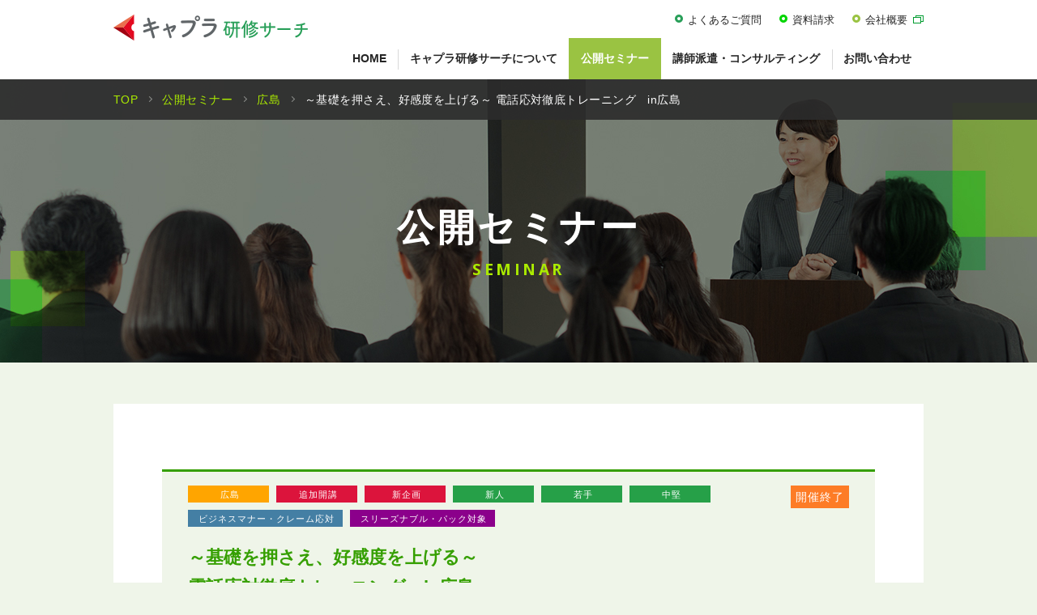

--- FILE ---
content_type: text/html; charset=UTF-8
request_url: https://capla-kensyu.jp/seminar/search/archives/291
body_size: 38242
content:
<!DOCTYPE html>
<html lang="ja">

<head prefix="og: http://ogp.me/ns# fb: http://ogp.me/ns/fb# website: http://ogp.me/ns/website#">
<meta charset="UTF-8">
<script>
if (/ipad/i.test(navigator.userAgent)) {
document.write('<meta name="viewport" content="width=1200">');
} else {
document.write('<meta name="viewport" content="width=device-width">');
}

</script>
<title>～基礎を押さえ、好感度を上げる～ 電話応対徹底トレーニング　in広島｜広島｜公開セミナー｜キャプラ研修サーチ</title>
<meta name="description" content="公開セミナー｜企業のイメージは、電話応対の第一声で決まります。好感が持てる電話応対とは何かを考え、トレーニングを通"/>
<meta property="og:title" content="～基礎を押さえ、好感度を上げる～ 電話応対徹底トレーニング　in広島｜広島｜公開セミナー｜キャプラ研修サーチ">
<meta property="og:type" content="website">
<meta property="og:locale" content="ja_JP" />
<meta property="og:url" content="https://capla-kensyu.jp/seminar/search/archives/291">
<meta property="og:image" content="https://capla-kensyu.jp/files/blog/3/blog_posts/2019/12/00000291_eye_catch.jpg?944322038">
<meta property="og:description" content="公開セミナー｜企業のイメージは、電話応対の第一声で決まります。好感が持てる電話応対とは何かを考え、トレーニングを通">
<meta property="og:site_name" content="キャプラ研修サーチ - 岡山/広島のセミナー・研修・人事コンサルティング">
<link href="/favicon.ico" type="image/x-icon" rel="icon"/><link href="/favicon.ico" type="image/x-icon" rel="shortcut icon"/>
<link rel="apple-touch-icon" href="/img/apple-touch-icon.png">
<link href="https://fonts.googleapis.com/css?family=Lato:100,300,400,700,900" rel="stylesheet">
<link href="https://fonts.googleapis.com/css?family=Open+Sans:400,600,700,800" rel="stylesheet">

<link rel="stylesheet" type="text/css" href="/css/style.css?202101141745"/>
<link rel="stylesheet" media="print" href="/css/print.css" />

<script src="/js/ofi.min.js"></script>
<script src="/js/jquery.min.js"></script>
<script src="/js/baser.min.js"></script>
<script src="/js/script.js" async></script>


<script type="text/javascript" src="/capla/js/jquery.cookie.js"></script>
<script type="text/javascript" src="/capla/js/form.js?201805161546"></script>



<link rel="stylesheet" type="text/css" href="/burger_editor/css/bge_style_default.css"/><link rel="stylesheet" type="text/css" href="/css/bge_style.css"/><link rel="stylesheet" type="text/css" href="/burger_editor/css/colorbox.css"/><script type="text/javascript" src="/burger_editor/js/bge_modules/bge_functions.min.js"></script><script type="text/javascript" src="/burger_editor/js/bge_modules/jquery.colorbox-min.js"></script><script type="text/javascript" src="//maps.google.com/maps/api/js?key=AIzaSyCkF_yWPqFzskUvxyIB_U1LYId-f9HEN_I"></script>
<!-- Google Tag Manager -->
<noscript><iframe src="https://www.googletagmanager.com/ns.html?id=GTM-5CS85C4"
height="0" width="0" style="display:none;visibility:hidden"></iframe></noscript>
<script>(function(w,d,s,l,i){w[l]=w[l]||[];w[l].push({'gtm.start':
new Date().getTime(),event:'gtm.js'});var f=d.getElementsByTagName(s)[0],
j=d.createElement(s),dl=l!='dataLayer'?'&l='+l:'';j.async=true;j.src=
'https://www.googletagmanager.com/gtm.js?id='+i+dl;f.parentNode.insertBefore(j,f);
})(window,document,'script','dataLayer','GTM-5CS85C4');</script>
<!-- End Google Tag Manager -->
</head>

<body class="c-page-sub" role="document" data-path="/seminar/search/archives/291">

<header class="c-header" role="banner">
<div class="c-header__body">
<div class="c-header__title">
<h1 class="c-header__site-name"><a href="/"><img src="/img/common/logo.png" alt="「はたらく」をもっと！キャプラ研修サーチ"></a></h1>
</div>
<div class="c-header__spnav">
<p class="c-header__spmail"><a href="/contact/" target="_blank">お問い合わせ</a></p>
<p class="c-header__spentrylist" style="display:none;"><a href="/seminar/form/">申し込みリスト<span>0</span></a></p>
<div class="c-header__spmenu" data-open="false">
<p data-spmenu-icon="menu">MENU</p>
<p data-spmenu-icon="close">CLOSE</p>
</div>
</div>

<nav class="c-nav-global" role="navigation" aria-label="メインメニュー">
<div class="c-nav-global__body">
<ul class="c-nav-global__sub-pc">
<li data-icon-color="green"><a href="/faq/">よくあるご質問</a></li>
<li data-icon-color="neongreen"><a href="/documentequest">資料請求</a></li>
<li data-icon-color="lightgreen"><a href="http://www.capla.co.jp/company/outline.html" target="_blank">会社概要</a></li>
<li data-icon-color="orange" style="display:none;"><a href="/seminar/form/">申し込みリスト<span>0</span></a></li>
</ul>
<ul class="c-nav-global__list">
<li class="c-nav-global__item"><a href="/">HOME</a></li>
<li class="c-nav-global__item c-nav-global__item-pc"><a href="/about/" data-snav="false">キャプラ研修サーチについて</a>
<div class="c-nav-global__item-snav">
<a href="/about/" class="c-nav-global__item-snav-ttl">キャプラ研修サーチについて<small> ～研修を計画される担当者様へ～</small></a>
<div class="c-nav-global__item-snav-inner">
<div class="c-nav-global__item-snav-bnr">
<a href="/data/">
<figure>
<img src="/img/common/pict-snav01.jpg" alt="">
<figcaption>データで見る<br>キャリアプランニングの<br>研修サービス</figcaption>
</figure>
</a>
</div>
<div class="c-nav-global__item-snav-bnr">
<a href="/about/">
<figure>
<img src="/img/common/pict-snav02.jpg" alt="">
<figcaption>研修を計画される<br>担当者様へ</figcaption>
</figure>
</a>
</div>
<div class="c-nav-global__item-snav-listblock01">
<ul>
<li><a href="/column/">人材開発コラム</a></li>
<li><a href="/introduction/">講師紹介</a></li>
<li><a href="/magazine_register/" target="_blank">メールマガジン<br>会員登録</a></li>
<li><a href="/faq/">よくあるご質問</a></li>
<li><a href="/recruit/">講師・<br>コンサルタント募集</a></li>
<li class="c-nav-global__item-snav-listblock01-link"><a href="http://www.capla.co.jp/company/outline.html" target="_blank">会社概要</a></li>
</ul>
</div>
</div>
</div>
</li>
<li class="c-nav-global__item c-nav-global__item-pc" data-current="true"><a href="/seminar/" data-snav="false">公開セミナー</a>
<div class="c-nav-global__item-snav">
<a href="/seminar/" class="c-nav-global__item-snav-ttl">公開セミナー</a>
<div class="c-nav-global__item-snav-inner">
<div class="c-nav-global__item-snav-bnr">
<a href="/seminar/search/result?blog_category_id%5B%5D=7">
<figure>
<img src="/img/common/pict-snav04.jpg" alt="">
<figcaption class="c-nav-global__item-snav-bnr-small">岡山の公開セミナー<br>一覧</figcaption>
</figure>
</a>
</div>
<div class="c-nav-global__item-snav-bnr">
<a href="/seminar/search/result?blog_category_id%5B%5D=8">
<figure>
<img src="/img/common/pict-snav03.jpg" alt="">
<figcaption class="c-nav-global__item-snav-bnr-small">広島の公開セミナー<br>一覧</figcaption>
</figure>
</a>
</div>
<div class="c-nav-global__item-snav-listblock02">
<ul>
<li><a href="/seminar/series/">職種・目的別シリーズセミナー</a></li>
</ul>
</div>
</div>
</div>
</li>
<li class="c-nav-global__item c-nav-global__item-pc"><a href="/consulting/" data-snav="false">講師派遣・コンサルティング</a>
<div class="c-nav-global__item-snav">
<a href="/consulting/" class="c-nav-global__item-snav-ttl">講師派遣・コンサルティング</a>
<div class="c-nav-global__item-snav-inner">
<div class="c-nav-global__item-snav-bnr">
<a href="/consulting/dispatch_service/">
<figure>
<img src="/img/common/pict-snav05.jpg" alt="">
<figcaption>講師派遣サービス</figcaption>
</figure>
</a>
</div>
<div class="c-nav-global__item-snav-bnr">
<a href="/consulting/personnel/">
<figure>
<img src="/img/common/pict-snav06.jpg" alt="">
<figcaption>人事コンサル<br>ティングサービス</figcaption>
</figure>
</a>
</div>
<div class="c-nav-global__item-snav-bnr">
<a href="/consulting/voise/">
<figure>
<img src="/img/common/pict-snav07.jpg" alt="">
<figcaption>組織サーベイ・ES調査<br>（VOISE)</figcaption>
</figure>
</a>
</div>
<div class="c-nav-global__item-snav-bnr">
<a href="/consulting/aptitude/">
<figure>
<img src="/img/common/pict-snav08.jpg" alt="">
<figcaption>適性検査サービス</figcaption>
</figure>
</a>
</div>
</div>
</div>
</li>
<li class="c-nav-global__item c-nav-global__item-pc"><a href="/contact/" target="_blank">お問い合わせ</a></li>
<li class="c-nav-global__item c-nav-global__item-sp c-nav-global__item-acttl"><a data-nav-acttl="false">キャプラ研修サーチについて</a>
<ul>
<li><a href="/data/">データで見るキャリアプランニングの研修サービス</a></li>
<li><a href="/about/">研修を計画される担当者様へ</a></li>
<li><a href="/column/">人材開発コラム</a></li>
<li><a href="/magazine_register/" target="_blank">メールマガジン会員登録</a></li>
<li><a href="/recruit/">講師・コンサルタント募集</a></li>
<li><a href="/introduction/">講師紹介</a></li>
<li><a href="/faq/">よくあるご質問</a></li>
<li class="c-nav-global__item-snav-listblock01-link"><a href="http://www.capla.co.jp/company/outline.html" target="_blank">会社概要</a></li>
</ul>
</li>
<li class="c-nav-global__item c-nav-global__item-sp c-nav-global__item-acttl"><a data-nav-acttl="false">公開セミナーについて</a>
<ul>
<li><a href="/seminar/">公開セミナー</a></li>
<li><a href="/seminar/search/result?blog_category_id%5B%5D=7">岡山の公開セミナー一覧</a></li>
<li><a href="/seminar/search/result?blog_category_id%5B%5D=8">広島の公開セミナー一覧</a></li>
<li><a href="/seminar/series/">職種・目的別シリーズセミナー</a></li>
</ul>
</li>
<li class="c-nav-global__item c-nav-global__item-sp"><a data-nav-acttl="false">講師派遣・コンサルティングについて</a>
<ul>
<li><a href="/consulting/">講師派遣・コンサルティング</a></li>
<li><a href="/consulting/dispatch_service/">講師派遣サービス</a></li>
<li><a href="/consulting/personnel/">人事コンサルティングサービス</a></li>
<li><a href="/consulting/voise/">組織サーベイ・ES調査（VOISE）</a></li>
<li><a href="/consulting/aptitude/">適性検査サービス</a></li>
</ul>
</li>
<li class="c-nav-global__item c-nav-global__item-sp"><a href="/contact/" target="_blank">お問い合わせ</a></li>
</ul>
<div class="c-nav-global__sub-sp">
<ul>
<li><a href="/policy/">個人情報保護方針</a></li>
<li><a href="/requirements/">動作環境</a></li>
</ul>
<div class="c-nav-global__contact-colblock">
<div class="c-nav-global__contact-colbox c-nav-global__contact-tel">
<h3>お電話でのお問い合わせ</h3>
<address><img src="/img/home/pict-tel.png" alt="086-224-8221" class="c-nav-global__contact-tel-pc"><a href="tel:0862248221" class="c-nav-global__contact-tel-sp"><img src="/img/home/pict-tel.png" alt="086-224-8221"></a></address>
<p>受付時間/9:00~18:00<br class="c-nav-global__contact-colbox-sp">（土・日・祝日除く）</p>
</div>
<div class="c-nav-global__contact-colbox c-nav-global__contact-mail">
<h3>WEBからのお問い合わせ</h3>
<a href="/contact/" target="_blank" class="c-nav-global__contact-mail-btn">お問い合わせフォーム</a>
<p>各種サービスに関する<br class="c-nav-global__contact-colbox-sp">ご質問・ご相談など<br>お気軽にお問い合わせください。</p>
</div>
</div>
</div>
</div>
</nav>
</div>
</header>

<main class="c-page-sub__content" role="main">
<article>

<div class="c-page-sub__content-title">
<div class="c-title-page">
<h1>
公開セミナー																		<span class="c-title-page-en">
SEMINAR</span>
</h1>
</div>
<div class="c-page-sub__breadcrumb">
<div class="c-nav-breadcrumb">

<ol vocab="http://schema.org/" typeof="BreadcrumbList">
<li class="c-nav-breadcrumb__item" property="itemListElement" typeof="ListItem" data-breadcrumb="home">
<a href="https://capla-kensyu.jp/" property="item" typeof="WebPage"><span property="name">TOP</span></a><span class="c-nav-breadcrumb__separetor"></span>
<meta itemprop="position" content="1" />
</li>
<li class="c-nav-breadcrumb__item" property="itemListElement" typeof="ListItem" >
<a href="https://capla-kensyu.jp/seminar/" property="item" typeof="WebPage"><span property="name">公開セミナー</span></a><span class="c-nav-breadcrumb__separetor"></span>
<meta itemprop="position" content="2" />
</li>
<li class="c-nav-breadcrumb__item" property="itemListElement" typeof="ListItem" >
<a href="https://capla-kensyu.jp/seminar/search/archives/category/hiroshima" property="item" typeof="WebPage"><span property="name">広島</span></a><span class="c-nav-breadcrumb__separetor"></span>
<meta itemprop="position" content="3" />
</li>
<li class="c-nav-breadcrumb__item" property="itemListElement" typeof="ListItem" data-breadcrumb="current">
<a property="item" typeof="WebPage"><span property="name">～基礎を押さえ、好感度を上げる～ 電話応対徹底トレーニング　in広島</span></a>
<meta itemprop="position" content="4" />
</li>	</ol>
</div>
</div>
</div>



<div class="c-page-sub__content-detail">


<div class="c-page-sub__search">
<div class="c-content-main">
<div class="c-page-sub__search-title">
<p class="c-page-sub__search-item-info-title-status">開催終了</p>
<a href="/seminar/search/archives/category/hiroshima" class="c-page-sub__search-item-info-title-label" data-label="hiroshima">広島</a>	
<a href="/seminar/search/archives/tag/追加開講" class="c-page-sub__search-item-info-title-label" data-label="group_name_other">追加開講</a>
<a href="/seminar/search/archives/tag/新企画" class="c-page-sub__search-item-info-title-label" data-label="group_name_other">新企画</a>
<a href="/seminar/search/archives/tag/新人" class="c-page-sub__search-item-info-title-label" data-label="group_name_kaisou">新人</a>
<a href="/seminar/search/archives/tag/若手" class="c-page-sub__search-item-info-title-label" data-label="group_name_kaisou">若手</a>
<a href="/seminar/search/archives/tag/中堅" class="c-page-sub__search-item-info-title-label" data-label="group_name_kaisou">中堅</a>
<a href="/seminar/search/archives/tag/ビジネスマナー・クレーム応対" class="c-page-sub__search-item-info-title-label" data-label="group_name_theme">ビジネスマナー・クレーム応対</a>
<a href="/seminar/search/result?attend_fee[]=18000&attend_fee[]=27000" class="c-page-sub__search-item-info-title-label" data-label="group_name_reasonable">スリーズナブル・パック対象</a>
<h2>
～基礎を押さえ、好感度を上げる～							<br>電話応対徹底トレーニング　in広島					</h2>
<p class="c-page-sub__search-title-number">お問い合わせNO.19116</p>
</div>

<div class="c-page-sub__search-read">
<p><p>企業のイメージは、電話応対の第一声で決まります。好感が持てる電話応対とは何かを考え、トレーニングを通じて、電話応対の基本を学びます。実際に録音した自分の声を聞くことで、応答時の声のトーンやスピード、言いまわしのクセを知り、改善点を見つけます。また、電話の向こうのお客様のご希望に沿えないケースやクレームなどお叱りを受けたときの上手な言いまわしについて、実践を通じて学ぶことでワンランク上の応対を目指します。</p>
</p>

<p class="c-page-sub__search-read-date">
【開催日】2020年02月21日（金）
13:00										〜
17:00											<span>2020年02月15日（土）以降のキャンセルは、事務手数料として受講料の半額をご請求させていただきます。<br>ただし、研修当日にご連絡なく欠席された場合は、全額をご請求させていただきます。</span>
</p>
</div>
<table class="c-page-sub__search-table">
<tbody>
<tr>
<th>対象</th>
<td>
・電話応対スキルを向上させたい方<br />
・顧客満足度の向上に取り組みたい方				</td>
</tr>
<tr>
<th>講師</th>
<td>
辻　たまき								</td>
</tr>
<tr>
<th>定員</th>
<td>
10 名
</td>
</tr>
<tr>
<th>受講料<small>（税抜）</small></th>
<td>
18,000円
<br><small>※テキスト代含む</small>
</td>
</tr>
<tr>
<th>会場</th>
<td>
キャリアプランニング広島支社　セミナールーム (立町電停　徒歩3分)					
<br>
広島市中区八丁堀16-3　広島第一ビル8F 　(東急ハンズ広島店さん隣)													（<a href="https://goo.gl/hKzXsf" target="_blank">地図を見る</a>）

<br>
TEL:086-224-8221（※キャリアプランニング事務局 直通）									</td>
</tr>
<tr>
<th>備考</th>
<td>
<b>【持ち物】</b>筆記用具、名刺入れ（お持ちの方）									</td>
</tr>
</tbody>
</table>


<div class="c-page-sub__search-apply">
<p class="c-page-sub__search-apply-closed">当セミナーの申し込み受付を終了しました。</p>
</div>
<div class="c-page-sub__search-modal" data-blog-post-id="1480">
<div class="c-page-sub__search-modal-bg"></div>
<div class="c-page-sub__search-modal-block">
<p class="c-page-sub__search-modal-close">×</p>
<h4>「申し込みリスト」に追加されました。</h4>
<table>
<tbody>
<tr>
<th colspan="2">
<p>
～基礎を押さえ、好感度を上げる～																	<br>電話応対徹底トレーニング　in広島															</p>
<div class="c-page-sub__search-item-info-title-tag">
<a href="/seminar/search/archives/category/hiroshima" class="c-page-sub__search-item-info-title-label" data-label="hiroshima">広島</a>	
<a href="/seminar/search/archives/tag/追加開講" class="c-page-sub__search-item-info-title-label" data-label="group_name_other">追加開講</a>
<a href="/seminar/search/archives/tag/新企画" class="c-page-sub__search-item-info-title-label" data-label="group_name_other">新企画</a>
<a href="/seminar/search/archives/tag/新人" class="c-page-sub__search-item-info-title-label" data-label="group_name_kaisou">新人</a>
<a href="/seminar/search/archives/tag/若手" class="c-page-sub__search-item-info-title-label" data-label="group_name_kaisou">若手</a>
<a href="/seminar/search/archives/tag/中堅" class="c-page-sub__search-item-info-title-label" data-label="group_name_kaisou">中堅</a>
<a href="/seminar/search/archives/tag/ビジネスマナー・クレーム応対" class="c-page-sub__search-item-info-title-label" data-label="group_name_theme">ビジネスマナー・クレーム応対</a>
<a href="/seminar/search/result?attend_fee[]=18000&attend_fee[]=27000" class="c-page-sub__search-item-info-title-label" data-label="group_name_reasonable">スリーズナブル・パック対象</a>
</div>
</th>
</tr>
<tr>
<td>
開催日　2020年02月21日（金）
13:00																										〜
17:00																			</td>
<td>
受講料(税抜)　18,000円
</td>
</tr>
</tbody>
</table>

<div class="c-page-sub__search-modal-btnarea">
<a href="/seminar/form/" class="c-page-sub__search-modal-btn">「申し込みリスト」の確認へ<br>申し込み手続きへ進む</a>
<p>※受講者数はお申し込み手続き画面で入力できます。</p>
</div>
</div>
</div>


<h4>プログラム</h4>
<div data-bgb="wysiwyg" class="bgb-wysiwyg">
<div data-bgt="ckeditor" data-bgt-ver="2.1.0" class="bgt-container bgt-ckeditor-container">
<div class="bge-ckeditor" data-bge="ckeditor"><h6>１．オリエンテーション＜個人ワーク＞</h6>

<ol>
<li>研修の目的共有と研修ゴール設定</li>
</ol>

<h6>２．ビジネス電話の基礎知識＜講義、ペアワーク＞</h6>

<ol>
<li>電話によるコミュニケーションの特徴</li>
<li>電話の基礎マナー10ヶ条</li>
<li>ビジネス電話の言葉遣い</li>
<li>受け方、かけ方の基本</li>
</ol>

<h6>３．好感度を上げるポイント＜講義、ペアワーク＞</h6>

<ol>
<li>好印象の話し方と言い回しとあいづち</li>
<li>声の印象が左右する電話応対の好感度</li>
</ol>

<h6>４．電話応対演習＜グループワーク、ロールプレイング＞</h6>

<ol>
<li>ケーススタディ</li>
<li>ケーススタディをベースとしたロールプレイング</li>
<li>ロールプレイング振り返り</li>
</ol>

<h6>５．まとめ＜講義、個人ワーク＞</h6>

<ol>
<li>全体の振り返り、質疑応答</li>
</ol>
</div>
</div>
</div>	
<h4>講師紹介</h4>
<div class="c-page-sub__search-text c-page-sub__search-text-profile">
<figure><img src="/files/uploads/seminar_teacher/tsuji.png" alt=""></figure>
<div class="c-page-sub__search-text-text">
<h6>
辻　たまき												（つじ　たまき）
</h6>
<p>地元百貨店にて婦人服プレタポルテを担当。接客マナーや販売基礎を徹底して学びながら、VIP層の顧客とのやり取りの中でコミュニケーション能力を磨く。また、第27回電話応対コンクール全国大会：一般社員の部にて、約7,000名の中から優勝を果たす。その後、大手テレマーケティング会社に転職し、コールセンターの窓口管理、人材育成を担当。退社後は、話し方のプロを目指しアナウンススクールにて基礎から学び、独立後フリー司会者となる。婚礼を中心とした司会者として活動の一方で、電話オペレーター育成トレーナー、ビジネスマナー、接遇マナーなど研修講師として企業・病院・学校等、多数実績を積む。2009年に独立、話し方講座をスタート。現在は「美ことば塾」として、より幅広く話すスキルやコミュニケーション力アップの講座を展開している。オフィスSoleil代表。</p>
</div>
</div>


<div class="c-page-sub__search-apply">
<p class="c-page-sub__search-apply-closed">当セミナーの申し込み受付を終了しました。</p>
</div>


<div class="c-page-sub__search-notes">
<p class="c-page-sub__search-notes-title">セミナー受講についての注意事項</p>
<div class="c-page-sub__search-notes-text">
<div>
<p>
<strong>●消費税について</strong><br>
受講料はすべて税抜価格の表示となっております。
本サイトで計算される消費税額は、お申し込み時点での適用税率が表示されております。
</p>
<p>
<strong>●セミナー開催について</strong><br>
申し込み人数が研修実施に必要な最低人数に達しない場合や、感染症拡大、震災、豪雨などの自然災害により、やむを得ずセミナーを閉講する場合がございます。
あらかじめご了承ください。なお、閉講となった場合は、申込責任者様へメールまたはお電話にてご案内させていただきます。
</p>
<p>
<strong>●セミナー受講時の禁止事項</strong><br>
セミナー受講時、次の行為等については、固くお断りしております。「集合型研修において、持ち込みPC(タブレット端末を含む)の使用」
「セミナー風景（セミナー資料や他受講生なども含む）の録音、録画、写真撮影」「自社製品等の宣伝活動や勧誘行為」
「その他受講者への迷惑行為やセミナーの進行を妨げる行為」「同業者の方（個人でコンサルタント業、研修講師業をされている方も含む）のご参加」
ご理解、協力のほど、よろしくお願いいたします。
なお、上記禁止事項が発覚した場合は、ご提供した資料を回収させていただいたのち、受講を中止していただきます。途中退出となった場合でも、受講料は返還いたしませんので、あらかじめご了承ください。
</p>
<p>
<strong>●キャンセルについて</strong><br>
セミナーのお申し込みキャンセル期限は、開催日の7日前（中6日必要）です。
それ以降のキャンセルは、事務手数料として受講料の半額をご請求させていただきます。
ただし、研修当日にご連絡なく欠席された場合は、全額をご請求させていただきます。（一部対象外セミナーあり）詳しいキャンセル規定については詳細ページをご覧ください。
</p>
<p>
<strong>●受講料のお支払いについて</strong><br>
請求書を郵送いたしますので、記載の口座にお振込みをお願いいたします。
詳しくは詳細ページをご覧ください。
</p>
<p>
その他、詳しい規定及び注意事項につきましては「セミナー受講に関する注意事項」をご確認ください。<br>
（<a href="/seminar_info">https://capla-kensyu.jp/seminar_info</a>）
</p>
</div>
</div>
</div>

<div class="c-page-sub__search-apply">
<p class="c-page-sub__search-apply-closed">当セミナーの申し込み受付を終了しました。</p>
</div>

<div class="c-page-sub__search-backbtn">
<a href="/seminar/search/">一覧に戻る</a>
</div>

<h4>関連セミナー</h4>
<div class="c-page-sub__search-col2">
<div class="c-page-sub__search-col2-box">
<a href="/seminar/search/archives/916">
<p class="c-page-sub__search-col2-box-label">
広島				</p>
<p class="c-page-sub__search-col2-box-ttl">
基礎からはじめるビジネスマナー研修　＜広島会場＞									</p>
<p class="c-page-sub__search-col2-box-meta">
2026年02月18日（水）
<br>
10:00						〜17:00									</p>
<p class="c-page-sub__search-col2-box-more">
詳しく見る
</p>
</a>
</div>
<div class="c-page-sub__search-col2-box">
<a href="/seminar/search/archives/1002">
<p class="c-page-sub__search-col2-box-label">
広島				</p>
<p class="c-page-sub__search-col2-box-ttl">
基礎からはじめるビジネスマナー研修　＜広島会場＞									</p>
<p class="c-page-sub__search-col2-box-meta">
2026年04月24日（金）
<br>
10:00						〜17:00									</p>
<p class="c-page-sub__search-col2-box-more">
詳しく見る
</p>
</a>
</div>
<div class="c-page-sub__search-col2-box">
<a href="/seminar/search/archives/1006">
<p class="c-page-sub__search-col2-box-label">
広島				</p>
<p class="c-page-sub__search-col2-box-ttl">
～自分の声を聞き、好感度アップへ～											<br>電話応対実践研修　＜広島会場＞									</p>
<p class="c-page-sub__search-col2-box-meta">
2026年05月20日（水）
<br>
13:00						〜17:00									</p>
<p class="c-page-sub__search-col2-box-more">
詳しく見る
</p>
</a>
</div>
<div class="c-page-sub__search-col2-box">
<a href="/seminar/search/archives/1005">
<p class="c-page-sub__search-col2-box-label">
広島				</p>
<p class="c-page-sub__search-col2-box-ttl">
基礎からはじめるビジネスマナー研修　＜広島会場＞									</p>
<p class="c-page-sub__search-col2-box-meta">
2026年10月23日（金）
<br>
10:00						〜17:00									</p>
<p class="c-page-sub__search-col2-box-more">
詳しく見る
</p>
</a>
</div>
</div>
</div>
</div>
</div>



<div class="c-page-sub__contact">
<div class="c-page-sub__contact-h2">
<h2>
<span class="c-page-sub__contact-h2-em2">まずはお気軽にご相談ください！</span>
CONTACT
<span class="c-page-sub__contact-h2-em">研修・人材育成に関するご相談・お問い合わせ</span>
</h2>
</div>

<div class="c-page-sub__contact-inner">
<div class="c-page-sub__contact-inner-colblock">
<div class="c-page-sub__contact-inner-colbox c-page-sub__contact-inner-tel">
<a href="tel:0862248221">
<address><img src="/img/home/pict-tel.png" alt="086-224-8221"></address>
<p>受付時間／9：00〜18：00<br class="c-page-sub__contact-inner-colbox-sp">（土・日・祝日除く）</p>
</a>
</div>

<div class="c-page-sub__contact-inner-colbox c-page-sub__contact-inner-mail">
<a href="/contact/" target="_blank">
<p class="c-page-sub__contact-inner-mail-btn">お問い合わせフォーム</p>
<p>各種サービスに関する<br class="c-page-sub__contact-inner-colbox-sp">ご質問・ご相談など<br>お気軽にお問い合わせください。</p>
</a>
</div>
</div>
</div>
</div>

</article>
</main>
<?php/*** フッター */?>
<div class="c-page-sub__search-cookie">
    <div class="c-page-sub__search-cookie-wrap">
        <h3>申し込み対象のセミナーがありません。</h3>
        <p>お使いのWebブラウザのCookieが無効に設定されているため、<br>お申し込みリストに追加できません。</p>
        <p>続行するにはCookieを有効に設定していただき、<br>最初から操作のやり直しをお願いいたします。</p>
        <p>ご不明な点はお問い合わせください。</p>

        <div class="c-page-sub__search-cookie-contact">
            <dl>
                <dt>お電話でのお問い合わせ</dt>
                <dd><a href="tel:0862248221" class="c-page-sub__search-cookie-contact-tel">086-224-8221</a></dd>
            </dl>
            <dl>
                <dt>WEBからのお問い合わせ</dt>
                <dd><a href="/contact/" target="_blank">お問い合わせフォーム</a></dd>
            </dl>
        </div>
        <p class="c-page-sub__search-cookie-close">閉じる</p>
    </div>
</div>
<footer class="c-footer" role="contentinfo">
    <div class="c-footer__body">
        <div class="c-footer__sitemap">
            <nav class="c-footer__sitemap-inner-pc" aria-label="サイトマップ">
                <h2><a href="/">キャプラ研修サーチTOP</a></h2>
                <dl>
                    <dt><a href="/seminar/">公開セミナー</a></dt>
                    <dd>
                        <ul>
                            <li><a href="/seminar/search/result?blog_category_id%5B%5D=7">岡山の公開セミナー一覧</a></li>
                            <li><a href="/seminar/search/result?blog_category_id%5B%5D=8">広島の公開セミナー一覧</a></li>
                            <li><a href="/seminar/series/">職種・目的別シリーズセミナー</a></li>
                        </ul>
                    </dd>
                </dl>
                <dl>
                    <dt><a href="/consulting/">講師派遣・コンサルティング</a></dt>
                    <dd>
                        <ul>
                            <li><a href="/consulting/dispatch_service/">講師派遣サービス</a></li>
                            <li><a href="/consulting/personnel/">人事コンサルティングサービス</a></li>
                            <li><a href="/consulting/voise/">組織サーベイ・ES調査（VOISE）</a></li>
                            <li><a href="/consulting/aptitude/">適性検査サービス</a></li>
                        </ul>
                    </dd>
                </dl>
                <ul>
                    <li><a href="/about/">キャプラ研修サーチについて<br><small>～研修を計画される担当者様へ～</small></a></li>
                    <li><a href="/data/">データで見る キャリアプランニングの研修サービス</a></li>
                    <li><a href="/column/">人材開発コラム</a></li>
                    <li><a href="/introduction/">講師紹介</a></li>
                    <li><a href="/magazine_register/" target="_blank">メールマガジン会員登録</a></li>
                    <li><a href="/faq/">よくあるご質問</a></li>
                </ul>
                <ul>
                    <li><a href="/recruit/">講師・コンサルタント募集</a></li>
                    <li><a href="/policy/">個人情報保護方針</a></li>
                    <li><a href="/requirements/">動作環境</a></li>
                    <li><a href="/contact/" target="_blank">お問い合わせ</a></li>
                    <li><a href="/documentequest">資料請求</a></li>
                    <li><a href="/sitemap/">サイトマップ</a></li>
                    <li><a href="http://www.capla.co.jp/company/outline.html" target="_blank">会社概要</a></li>
                </ul>
            </nav>

            <nav class="c-footer__sitemap-inner-sp" aria-label="スマートフォン用フッターメニュー">
                <ul>
                    <li>
                        <a href="/seminar/">公開セミナー</a>
                    </li>
                    <li>
                        <a href="/consulting/">講師派遣・コンサルティング</a>
                    </li>
                    <li>
                        <a href="/about/">キャプラ研修サーチについて<br><small>～研修を計画される担当者様へ～</small></a>
                    </li>
                    <li>
                        <a href="/data/">データで見る<br>キャリアプランニングの研修サービス</a>
                    </li>
                    <li>
                        <a href="/magazine_register/" target="_blank">メールマガジン会員登録</a>
                    </li>
                    <li>
                        <a href="/recruit/">講師・コンサルタント募集</a>
                    </li>
                    <li>
                        <a href="/faq/">よくあるご質問</a>
                    </li>
                    <li>
                        <a href="/sitemap/">サイトマップ</a>
                    </li>
                    <li>
                        <a href="http://www.capla.co.jp/company/outline.html" target="_blank">会社概要</a>
                    </li>
                    <li>
                        <a href="/contact/" target="_blank">お問い合わせ</a>
                    </li>
                    <li>
                        <a href="/documentequest">資料請求</a>
                    </li>
                </ul>
            </nav>

            <div class="c-footer__sitemap-security">
                <div class="c-footer__sitemap-security-box">
                    <figure><a href="https://privacymark.jp/" target="_blank"><img src="/img/common/logo-privacy03.gif" alt="プライバシーマーク"></a></figure>
                    <p>「キャプラ研修サーチ」を運営している「株式会社キャリアプランニング」は『プライバシーマーク』使用を認定された許諾事業者です。</p>
                </div>
            </div>
        </div>

        <div class="c-footer__floatingbnr">
            <a href="/documentequest" data-type="contact">資料請求はこちら</a>
            <a href="#top" data-type="pagetop">PAGE<br>TOP</a>
            <p class="c-footer__floatingbnr-close">×</p>
        </div>

        <div class="c-footer__copyright">
            <div class="c-footer__copyright-inner">
                <div class="c-footer__copyright-inner-logo"><a href="/"><img src="/img/common/logo-footer.png" alt="「はたらく」をもっと！キャプラ研修サーチ"></a></div>
                <div class="c-footer__copyright-inner-txt">
                    <p>「キャプラ研修サーチ」はキャリアプランニングが運営している岡山・広島の研修サービスサイトです。</p>
                    <small>Copyright© CAREER PLANNING Co., Ltd. All Rights Reserved.</small>
                </div>
            </div>
        </div>
    </div>

    <div class="c-footer__about">
        <p class="c-footer__pagetop" data-pagetop-fix="true"><a href="#top">PAGE TOP</a></p>
        <section class="c-footer__about-inner">
            <h2><span>キャリアプランニングについて</span></h2>
            <p>「キャプラ研修サーチ」を運営する株式会社キャリアプランニングは、岡山県に本社をおき、瀬戸内エリアに営業拠点を展開する総合人材サービス会社です。30年以上にわたる信頼のネットワークで、地元企業の課題解決をご支援しています。</p>
            <p>キャリアプランニングでは、企業成長を支える人材育成もご支援しており、多様なテーマを誇る集合型研修やオンラインセミナーをはじめ、講師派遣やコンサルティング事業を展開。企業様の課題解決に向けた、質の高い研修・コンサルティングサービスを提供しております。</p>
        </section>
        <ul class="c-footer__about-career">
            <li><a href="http://www.capla.co.jp/" target="_blank"><img src="/img/common/banner-footer-career_planning.jpg" alt="キャリアプランニング"></a></li>
            <li><a href="https://www.capla-haken.jp/" target="_blank"><img src="/img/common/banner-footer-haken.jpg" alt="「はたらく」をもっと！キャプラ派遣ネット"></a></li>
            <li><a href="https://www.capla-tensyoku.jp/" target="_blank"><img src="/img/common/banner-footer-tensyoku.jpg" alt="「はたらく」をもっと！キャプラ転職エージェント"></a></li>
            <li><a href="https://www.nc-call.jp/" target="_blank"><img src="/img/common/banner-footer-kango.jpg" alt="「はらくた」をもっと！キャプラ看護ナビ"></a></li>
            <li><a href="https://capla-kaigo.jp/" target="_blank"><img src="/img/common/banner-footer-kaigo.jpg" alt="「はらくた」をもっと！キャプラ介護ナビ"></a></li>
        </ul>
    </div>
</footer>

<!-- Yahoo! Tag Manager -->
<script id="tagjs" type="text/javascript">
(function() {
var tagjs = document.createElement("script");
var s = document.getElementsByTagName("script")[0];
tagjs.async = true;
tagjs.src = "//s.yjtag.jp/tag.js#site=N0E4WTD";
s.parentNode.insertBefore(tagjs, s);
}());

</script>
<noscript>
<iframe src="//b.yjtag.jp/iframe?c=N0E4WTD" width="1" height="1" frameborder="0" scrolling="no" marginheight="0" marginwidth="0"></iframe>
</noscript>
<!-- End Yahoo! Tag Manager -->

</body>

</html>


--- FILE ---
content_type: text/css
request_url: https://capla-kensyu.jp/css/style.css?202101141745
body_size: 376293
content:
/**!
 * rev. 2022-04-19
 * copyright © 2022
 */

@charset "utf-8";@font-face{font-family:YuGothicM;src:local("Yu Gothic Medium")}@font-face{font-family:icons;src:url(../font/icons.eot);src:url(../font/icons.eot?#iefix) format("embedded-opentype"),url(../font/icons.woff) format("woff"),url(../font/icons.ttf) format("truetype")}/*! normalize.css v7.0.0 | MIT License | github.com/necolas/normalize.css */html{line-height:1.15;-ms-text-size-adjust:100%;-webkit-text-size-adjust:100%}body{margin:0}article,aside,footer,header,nav,section{display:block}h1{font-size:2em;margin:.67em 0}figcaption,figure,main{display:block}figure{margin:1em 40px}hr{-webkit-box-sizing:content-box;box-sizing:content-box;height:0;overflow:visible}pre{font-family:monospace,monospace;font-size:1em}a{background-color:transparent;-webkit-text-decoration-skip:objects}abbr[title]{border-bottom:none;text-decoration:underline;-webkit-text-decoration:underline dotted;text-decoration:underline dotted}b,strong{font-weight:inherit}b,strong{font-weight:bolder}code,kbd,samp{font-family:monospace,monospace;font-size:1em}dfn{font-style:italic}mark{background-color:#ff0;color:#000}small{font-size:80%}sub,sup{font-size:75%;line-height:0;position:relative;vertical-align:baseline}sub{bottom:-.25em}sup{top:-.5em}audio,video{display:inline-block}audio:not([controls]){display:none;height:0}img{border-style:none}svg:not(:root){overflow:hidden}button,input,optgroup,select,textarea{font-family:sans-serif;font-size:100%;line-height:1.15;margin:0}button,input{overflow:visible}button,select{text-transform:none}button,html [type=button],[type=reset],[type=submit]{-webkit-appearance:button}button::-moz-focus-inner,[type=button]::-moz-focus-inner,[type=reset]::-moz-focus-inner,[type=submit]::-moz-focus-inner{border-style:none;padding:0}button:-moz-focusring,[type=button]:-moz-focusring,[type=reset]:-moz-focusring,[type=submit]:-moz-focusring{outline:1px dotted ButtonText}fieldset{padding:.35em .75em .625em}legend{-webkit-box-sizing:border-box;box-sizing:border-box;color:inherit;display:table;max-width:100%;padding:0;white-space:normal}progress{display:inline-block;vertical-align:baseline}textarea{overflow:auto}[type=checkbox],[type=radio]{-webkit-box-sizing:border-box;box-sizing:border-box;padding:0}[type=number]::-webkit-inner-spin-button,[type=number]::-webkit-outer-spin-button{height:auto}[type=search]{-webkit-appearance:textfield;outline-offset:-2px}[type=search]::-webkit-search-cancel-button,[type=search]::-webkit-search-decoration{-webkit-appearance:none}::-webkit-file-upload-button{-webkit-appearance:button;font:inherit}details,menu{display:block}summary{display:list-item}canvas{display:inline-block}template{display:none}[hidden]{display:none}:root{font-size:62.5%}*,:before,:after{-webkit-box-sizing:border-box;box-sizing:border-box}::-moz-selection{background-color:#b3d4ff}::selection{background-color:#b3d4ff}body{color:#252525;font-family:YuGothic,"游ゴシック",Meiryo,"メイリオ",MS PGothic,Hiragino Kaku Gothic Pro,"ヒラギノ角ゴ Pro W3",sans-serif,sans-serif;font-size:1.6rem;line-height:1.7;-webkit-font-feature-settings:"pkna";font-feature-settings:"pkna";margin:0;padding:0}button{border-radius:0}body.c-page-home{padding-top:98px}@media  (max-width:767px){body.c-page-home{padding-top:62px}}.c-page-home{min-width:1000px}@media  (max-width:767px){.c-page-home{min-width:320px}}.c-page-home__important{text-align:center;padding:30px 0;margin:0 auto;width:1000px;background:#fff}@media  (max-width:767px){.c-page-home__important{padding:10px 4%;width:auto}}.c-page-home__important-news{margin:15px 0;background:#fffbef;border:4px solid #ec0800}@media  (max-width:767px){.c-page-home__important-news{border:3px solid #ec0800;margin:10px 0}}.c-page-home__important-news a{display:block;position:relative;color:#ec0800;text-align:center;font-weight:700;font-size:1.7rem;line-height:2;width:100%;padding:15px 0}@media  (max-width:767px){.c-page-home__important-news a{font-size:1.4rem;text-align:left}}.c-page-home__important-news a:before{content:"";position:absolute;width:40px;height:42px;background:#ec0800;display:block;top:50%;margin:-21px 0 0;right:0}@media  (max-width:767px){.c-page-home__important-news a:before{width:24px;height:32px;margin:-16px 0 0}}.c-page-home__important-news a:after{content:"";display:block;position:absolute;right:14px;top:50%;margin:-7px 0 0;width:14px;height:14px;border-top:4px solid #fff;border-right:4px solid #fff;-webkit-transform:rotate(45deg);transform:rotate(45deg)}@media  (max-width:767px){.c-page-home__important-news a:after{width:12px;height:12px;margin:-6px 0 0;right:6px}}.c-page-home__important-news a:hover{text-decoration:none}.c-page-home__important-news a p{margin:0;padding:0 56px 0 20px}@media  (max-width:767px){.c-page-home__important-news a p{padding:0 36px 0 16px}}.c-page-home__important-banner{margin:15px 0;text-align:center;-webkit-transition:.3s;transition:.3s}@media  (max-width:767px){.c-page-home__important-banner{margin:10px 0}}.c-page-home__important-banner:hover{opacity:.6}.c-page-home__important-banner img{margin:0;padding:0;vertical-align:bottom}@media  (max-width:767px){.c-page-home__important-banner img{width:100%}}.c-page-home__choice{background:url(../img/home/bg-choice.png) center no-repeat;background-size:cover}@media  (max-width:767px){.c-page-home__choice{background:none}}.c-page-home__choice-inner{width:1000px;margin:0 auto;display:-webkit-box;display:-ms-flexbox;display:flex;-ms-flex-wrap:wrap;flex-wrap:wrap;-webkit-box-align:stretch;-ms-flex-align:stretch;align-items:stretch;-webkit-box-pack:justify;-ms-flex-pack:justify;justify-content:space-between;color:#fff}@media  (max-width:767px){.c-page-home__choice-inner{width:100%;display:block}}.c-page-home__choice-seminar{width:450px;padding:35px 0 45px;cursor:pointer}@media  (max-width:767px){.c-page-home__choice-seminar{width:100%;padding:0;background:url(../img/home/bg-choice-seminar-sp.png) center top no-repeat;background-size:cover;position:relative;z-index:10}}@media  (max-width:767px){.c-page-home__choice-seminar:before{content:"";display:block;position:absolute;right:17px;top:50%;margin:-9px 0 0;width:15px;height:15px;border-top:3px solid #fff;border-right:3px solid #fff;-webkit-transform:rotate(45deg);transform:rotate(45deg);-webkit-transition:.3s;transition:.3s}}.c-page-home__choice-seminar h2{margin-bottom:10px;font-size:2.6rem}@media  (max-width:767px){.c-page-home__choice-seminar h2{margin:0;font-size:1.3rem}}@media  (max-width:767px){.c-page-home__choice-seminar h2[data-acttl=true]:before{-webkit-transform:rotate(-45deg);transform:rotate(-45deg)}}.c-page-home__choice-seminar ul{margin:0;padding:0;list-style:none}.c-page-home__choice-seminar ul li{padding:5px 0 5px 7px;font-weight:700;position:relative;font-size:1.7rem}@media  (max-width:767px){.c-page-home__choice-seminar ul li{padding:3px 0 3px 5px;font-size:1.2rem;line-height:1.2}}.c-page-home__choice-seminar ul li:before{content:"";background:#26ee56;display:block;width:3px;height:16px;position:absolute;left:0;top:10px}@media  (max-width:767px){.c-page-home__choice-seminar ul li:before{width:2px;height:8px;top:4px}}.c-page-home__choice-seminar-sp{display:none}@media  (max-width:767px){.c-page-home__choice-seminar-sp{display:block}}.c-page-home__choice-seminar-sp a{text-decoration:none;color:#fff;display:block;padding:11px 10% 8px 8%}@media  (max-width:767px){.c-page-home__choice-seminar-pc{display:none}}.c-page-home__choice-consulting{width:450px;padding:35px 0 45px;cursor:pointer}@media  (max-width:767px){.c-page-home__choice-consulting{width:100%;padding:0;background:url(../img/home/bg-choice-consulting-sp.png) center top no-repeat;background-size:cover;z-index:10;position:relative}}@media  (max-width:767px){.c-page-home__choice-consulting:before{content:"";display:block;position:absolute;right:17px;top:50%;margin:-9px 0 0;width:15px;height:15px;border-top:3px solid #fff;border-right:3px solid #fff;-webkit-transform:rotate(45deg);transform:rotate(45deg);-webkit-transition:.3s;transition:.3s}}.c-page-home__choice-consulting h2{margin-bottom:10px;font-size:2.6rem}@media  (max-width:767px){.c-page-home__choice-consulting h2{margin:0;font-size:1.3rem}}@media  (max-width:767px){.c-page-home__choice-consulting h2[data-acttl=true]:before{-webkit-transform:rotate(-45deg);transform:rotate(-45deg)}}.c-page-home__choice-consulting ul{margin:0;padding:0;list-style:none}.c-page-home__choice-consulting ul li{padding:5px 0 5px 7px;font-weight:700;position:relative;font-size:1.7rem}@media  (max-width:767px){.c-page-home__choice-consulting ul li{padding:3px 0 3px 5px;font-size:1.2rem;line-height:1.2}}.c-page-home__choice-consulting ul li:before{content:"";background:#8eff1e;display:block;width:3px;height:16px;position:absolute;left:0;top:10px}@media  (max-width:767px){.c-page-home__choice-consulting ul li:before{width:2px;height:8px;top:4px}}.c-page-home__choice-consulting-sp{display:none}@media  (max-width:767px){.c-page-home__choice-consulting-sp{display:block}}.c-page-home__choice-consulting-sp a{text-decoration:none;color:#fff;display:block;padding:11px 10% 8px 8%}@media  (max-width:767px){.c-page-home__choice-consulting-pc{display:none}}.c-page-home__chioce-fm{font-size:2.8rem;display:block;margin:0 0 14px}@media  (max-width:767px){.c-page-home__chioce-fm{font-size:1.3rem;margin:0}}.c-page-home__chioce-fl{font-size:5.4rem;display:block;line-height:1.1}@media  (max-width:767px){.c-page-home__chioce-fl{font-size:2.4rem;line-height:1.2}}@media  (max-width:767px){.c-page-home__chioce-acbox{display:none;padding:8px 0 3px}}@media  (max-width:767px){.c-page-home__chioce-btn{margin:0;padding:10px 0 8px}}.c-page-home__chioce-btn a{display:block;border:2px solid #fff;padding:8px 30px;color:#fff;font-size:1.8rem;text-align:center;position:relative;font-weight:700;text-decoration:none;-webkit-transition:.3s;transition:.3s}.c-page-home__chioce-btn a:before{content:"";display:block;position:absolute;right:17px;top:17px;width:11px;height:11px;border-top:3px solid #fff;border-right:3px solid #fff;-webkit-transform:rotate(45deg);transform:rotate(45deg)}@media  (min-width:768px){.c-page-home__chioce-btn a:hover{opacity:.6}}.c-page-home__chioce-btn-sp{display:none}@media  (max-width:767px){.c-page-home__chioce-btn-sp{display:inline}}@media  (max-width:767px){.c-page-home__chioce-btn-pc{display:none}}.c-page-home [aria-label=Previous],.c-page-home [aria-label=Next]{-webkit-appearance:none;-moz-appearance:none;appearance:none;display:block;position:absolute;top:50%}.c-page-home__slidebnr{background:#fff;overflow:hidden}@media  (max-width:767px){.c-page-home__slidebnr{width:100%}}.c-page-home__slidebnr-inner{width:1000px;margin:0 auto;padding:30px 0;position:relative}@media  (max-width:767px){.c-page-home__slidebnr-inner{width:60.24096%;padding:20px 0}}.c-page-home__slidebnr-inner [aria-label=Previous]{left:0;z-index:10}.c-page-home__slidebnr-inner [aria-label=Next]{right:0;z-index:10}.c-page-home__slidebnr-inner .slick-list{overflow:hidden}@media  (max-width:767px){.c-page-home__slidebnr-inner .slick-list{overflow:visible}}.c-page-home__slidebnr-inner [role=listbox]{position:relative;z-index:0;overflow:hidden}.c-page-home__slidebnr-inner [role=listbox]>p{float:left;position:relative;width:100%;height:100%;margin:0 5px}@media  (max-width:767px){.c-page-home__slidebnr-inner [role=listbox]>p{margin:0 13px}}.c-page-home__slidebnr-inner [role=listbox]>p a{-webkit-transition:.3s;transition:.3s}@media  (min-width:768px){.c-page-home__slidebnr-inner [role=listbox]>p a:hover{opacity:.6}}@media  (max-width:767px){.c-page-home__slidebnr-inner [role=listbox]>p img{width:100%}}.c-page-home__slidebnr-inner .slick-track:after{content:"";clear:both;display:table}.c-page-home__slidebnr-inner .slick-prev,.c-page-home__slidebnr-inner .slick-next{padding:0;width:36px;height:36px;position:absolute;top:50%;margin:-26px 0 0;z-index:100;outline:none;border:none;background:none;-webkit-transition:.3s;transition:.3s;border-top:1px solid #109b37;border-right:1px solid #109b37;-webkit-transform:rotate(-135deg);transform:rotate(-135deg);display:block;cursor:pointer}@media  (max-width:767px){.c-page-home__slidebnr-inner .slick-prev,.c-page-home__slidebnr-inner .slick-next{width:13px;height:13px;margin:-10px 0 0}}@media  (min-width:768px){.c-page-home__slidebnr-inner .slick-prev:hover,.c-page-home__slidebnr-inner .slick-next:hover{opacity:.6}}.c-page-home__slidebnr-inner .slick-prev{left:-70px}@media  (max-width:767px){.c-page-home__slidebnr-inner .slick-prev{left:-3px}}.c-page-home__slidebnr-inner .slick-next{right:-70px;-webkit-transform:rotate(45deg);transform:rotate(45deg)}@media  (max-width:767px){.c-page-home__slidebnr-inner .slick-next{right:-3px}}.c-page-home__main{background:#eff5e9;padding:20px 0 70px}@media  (max-width:767px){.c-page-home__main{padding:1px 4% 25px}}.c-page-home__main h2{color:#359f00;font-size:2rem;text-align:center;margin:60px 0 20px;line-height:1.4}@media  (max-width:767px){.c-page-home__main h2{font-size:1.2rem;margin:45px 0 7px}}.c-page-home__main-en{font-size:4.4rem;display:block;font-family:Lato,YuGothic,"游ゴシック",Meiryo,"メイリオ",MS PGothic,Hiragino Kaku Gothic Pro,"ヒラギノ角ゴ Pro W3",sans-serif;font-weight:400;color:#000c10}@media  (max-width:767px){.c-page-home__main-en{font-size:2.6rem}}.c-page-home__main section{width:1000px;margin:0 auto}@media  (max-width:767px){.c-page-home__main section{width:100%}}.c-page-home__column-btn,.c-page-home__news-btn{margin:22px 0 0}@media  (max-width:767px){.c-page-home__column-btn,.c-page-home__news-btn{margin:0}}.c-page-home__column-btn a,.c-page-home__news-btn a{width:278px;text-align:center;padding:10px 35px;color:#fff;display:block;margin:0 auto;background:#109b37;position:relative;text-decoration:none;-webkit-transition:.3s;transition:.3s;height:100%}@media  (max-width:767px){.c-page-home__column-btn a,.c-page-home__news-btn a{width:150px;font-size:1.1rem;padding:7px 18px}}.c-page-home__column-btn a:before,.c-page-home__news-btn a:before{content:"";display:block;position:absolute;right:20px;top:50%;margin:-6px 0 0;width:9px;height:9px;border-top:3px solid #fff;border-right:3px solid #fff;-webkit-transform:rotate(45deg);transform:rotate(45deg)}@media  (max-width:767px){.c-page-home__column-btn a:before,.c-page-home__news-btn a:before{right:15px;top:50%;margin:-4px 0 0;width:6px;height:6px;border-top:2px solid #fff;border-right:2px solid #fff}}@media  (min-width:768px){.c-page-home__column-btn a:hover,.c-page-home__news-btn a:hover{opacity:.6}}@media  (max-width:767px){.c-page-home__column h2{margin:25px 0 7px}}.c-page-home__column-colblock{background:#fff;padding:45px 38px}@media  (max-width:767px){.c-page-home__column-colblock{padding:4% 4% 20px;position:relative}}.c-page-home__column-colblock ul{display:-webkit-box;display:-ms-flexbox;display:flex;-ms-flex-wrap:wrap;flex-wrap:wrap;-webkit-box-align:stretch;-ms-flex-align:stretch;align-items:stretch;-webkit-box-pack:start;-ms-flex-pack:start;justify-content:flex-start;list-style:none;margin:0;padding:0}@media  (max-width:767px){.c-page-home__column-colblock ul{-webkit-box-pack:justify;-ms-flex-pack:justify;justify-content:space-between}}.c-page-home__column-colblock ul li{width:290px;margin:0 27px 0 0}@media  (max-width:767px){.c-page-home__column-colblock ul li{width:48.07692%;margin:0 0 20px}}.c-page-home__column-colblock ul li:nth-child(3n){margin:0}@media  (max-width:767px){.c-page-home__column-colblock ul li:nth-child(3n){margin:0 0 20px}}.c-page-home__column-colblock ul li:nth-child(n+4){display:none}@media  (max-width:767px){.c-page-home__column-colblock ul li:nth-child(n+4){display:initial}}.c-page-home__column-colblock ul li a{display:block;border:5px solid #ddd;color:#252525;text-decoration:none;-webkit-transition:.3s;transition:.3s;height:100%}@media  (max-width:767px){.c-page-home__column-colblock ul li a{border:2px solid #ddd}}@media  (min-width:768px){.c-page-home__column-colblock ul li a:hover{opacity:.6}}.c-page-home__column-colblock ul li a figure{padding:0;margin:0;width:280px;height:184px;overflow:hidden;position:relative}@media  (max-width:767px){.c-page-home__column-colblock ul li a figure{margin-bottom:10px;width:100%;height:auto;padding-top:66%}}.c-page-home__column-colblock ul li a figure img{position:absolute;top:50%;left:50%;-webkit-transform:translate(-50%,-50%);transform:translate(-50%,-50%);width:100%;height:auto}.c-page-home__column-colblock ul li a p{margin:0;padding:8px 45px 8px 10px;position:relative;word-wrap:break-word}@media  (max-width:767px){.c-page-home__column-colblock ul li a p{font-size:1.3rem;padding:0 30px 7px 10px}}.c-page-home__column-colblock ul li a p:before{content:"";display:block;position:absolute;right:18px;top:50%;margin:-6px 0 0;width:9px;height:9px;border-top:3px solid #05a635;border-right:3px solid #05a635;-webkit-transform:rotate(45deg);transform:rotate(45deg)}.c-page-home__column-colblock-sp{display:none}@media  (max-width:767px){.c-page-home__column-colblock-sp{display:block}}.c-page-home__facts-figures{width:100%!important}.c-page-home__facts-figures-slide{overflow:hidden}@media  (max-width:767px){.c-page-home__facts-figures-slide{width:100%}}.c-page-home__facts-figures-slide-inner{width:1000px;margin:0 auto;position:relative}@media  (max-width:767px){.c-page-home__facts-figures-slide-inner{width:85%;padding:20px 0 0}}.c-page-home__facts-figures-slide-inner [aria-label=Previous]{left:0;z-index:10}.c-page-home__facts-figures-slide-inner [aria-label=Next]{right:0;z-index:10}.c-page-home__facts-figures-slide-inner .slick-list{overflow:hidden}.c-page-home__facts-figures-slide-inner [role=listbox]{position:relative;z-index:0;overflow:hidden}.c-page-home__facts-figures-slide-inner [role=listbox]>p{float:left;position:relative;width:100%;height:100%;margin:0}@media  (max-width:767px){.c-page-home__facts-figures-slide-inner [role=listbox]>p{margin:0}}.c-page-home__facts-figures-slide-inner [role=listbox]>p a{-webkit-transition:.3s;transition:.3s}@media  (min-width:768px){.c-page-home__facts-figures-slide-inner [role=listbox]>p a:hover{opacity:.6}}@media  (max-width:767px){.c-page-home__facts-figures-slide-inner [role=listbox]>p a img{width:100%}}.c-page-home__facts-figures-slide-inner .slick-track:after{content:"";clear:both;display:table}.c-page-home__facts-figures-slide-inner .slick-prev,.c-page-home__facts-figures-slide-inner .slick-next{padding:0;width:36px;height:36px;position:absolute;top:50%;margin:-26px 0 0;z-index:100;outline:none;border:none;background:none;-webkit-transition:.3s;transition:.3s;border-top:1px solid #109b37;border-right:1px solid #109b37;-webkit-transform:rotate(-135deg);transform:rotate(-135deg);display:block;cursor:pointer}@media  (max-width:767px){.c-page-home__facts-figures-slide-inner .slick-prev,.c-page-home__facts-figures-slide-inner .slick-next{width:13px;height:13px;margin:-10px 0 0}}@media  (min-width:768px){.c-page-home__facts-figures-slide-inner .slick-prev:hover,.c-page-home__facts-figures-slide-inner .slick-next:hover{opacity:.6}}.c-page-home__facts-figures-slide-inner .slick-prev{left:-70px}@media  (max-width:767px){.c-page-home__facts-figures-slide-inner .slick-prev{left:-15px}}.c-page-home__facts-figures-slide-inner .slick-next{right:-70px;-webkit-transform:rotate(45deg);transform:rotate(45deg)}@media  (max-width:767px){.c-page-home__facts-figures-slide-inner .slick-next{right:-15px}}.c-page-home__news-list{width:1000px;margin:0 auto;padding:55px 60px 40px;background:#fff}@media  (max-width:767px){.c-page-home__news-list{width:100%;padding:0 8px 20px;position:relative}}.c-page-home__news-list ul{list-style:none;margin:0;padding:0}@media  (max-width:767px){.c-page-home__news-list ul{margin:0 0 20px}}.c-page-home__news-list li{margin:0}.c-page-home__news-list li a{text-decoration:none;-webkit-box-align:baseline;-ms-flex-align:baseline;align-items:baseline;display:-webkit-box;display:-ms-flexbox;display:flex;-ms-flex-wrap:wrap;flex-wrap:wrap;padding:16px 0 18px;position:relative;-webkit-transition:all .3s;transition:all .3s;font-size:1.5rem;border-bottom:1px solid #dedede}@media  (max-width:767px){.c-page-home__news-list li a{padding:5px 0 9px;display:block}}@media  (min-width:768px){.c-page-home__news-list li a:hover{opacity:.6}}.c-page-home__news-list li a[target=_blank] p.c-page-home__news-list-txt{position:relative;display:block}.c-page-home__news-list li a[target=_blank] p.c-page-home__news-list-txt:after{content:"";background:url(../img/common/icon-external-news.png) no-repeat;display:-webkit-inline-box;display:-ms-inline-flexbox;display:inline-flex;margin-left:15px;padding-bottom:4px;height:20px;width:20px}@media  (max-width:576px){.c-page-home__news-list li a[target=_blank] p.c-page-home__news-list-txt:after{margin-left:8px;padding-bottom:5px}}.c-page-home__news-list li a[href*=".pdf"] p.c-page-home__news-list-txt{position:relative;display:block}.c-page-home__news-list li a[href*=".pdf"] p.c-page-home__news-list-txt:after{content:"";background:url(../img/common/icon-pdf-news.png) no-repeat;display:-webkit-inline-box;display:-ms-inline-flexbox;display:inline-flex;margin-left:15px;padding-bottom:4px;height:20px;width:20px}@media  (max-width:576px){.c-page-home__news-list li a[href*=".pdf"] p.c-page-home__news-list-txt:after{margin-left:8px;padding-bottom:5px}}.c-page-home__news-list li a>span{width:120px;font-size:1.3rem;color:#fff;text-align:center;margin:3px 0 0;border-radius:2px;display:block;padding:0 10px}@media  (max-width:767px){.c-page-home__news-list li a>span{width:100px;font-size:1.1rem;margin:0 0 0 9px;display:inline-block;padding:0 5px;vertical-align:0}}.c-page-home__news-list li a>span[data-label=seminar]{background:#75c527}.c-page-home__news-list li a>span[data-label=haken]{background:#447fa4}.c-page-home__news-list li a>span[data-label=oshirase]{background:#26a048}.c-page-home__news-list li a>span[data-label=hiroshima]{background:#447fa4}.c-page-home__news-list li a>span[data-label=okayama]{background:#b1a02b}.c-page-home__news-list li a>span[data-label=important]{background:#e9363c}.c-page-home__news-list-date{width:124px;margin:0;color:#252525}@media  (max-width:767px){.c-page-home__news-list-date{font-size:1.3rem;display:inline-block;width:auto}}.c-page-home__news-list-txt{width:635px;margin:0;padding:0 0 0 30px;font-weight:400;color:#252525;position:relative;line-height:1.8}@media  (max-width:767px){.c-page-home__news-list-txt{width:auto;font-size:1.3rem;padding:0 0 0 12px;line-height:1.5;margin:3px 0 0}}.c-page-home__news-list-txt:before{content:"";display:block;-webkit-box-sizing:border-box;box-sizing:border-box;width:4px;height:4px;border:4px solid transparent;border-left:4px solid #109b37;position:absolute;left:20px;top:9px}@media  (max-width:767px){.c-page-home__news-list-txt:before{left:2px;top:5px}}.c-page-home__news-list-new{background:orange;width:52px;line-height:1.5;text-align:center;color:#fff;font-size:1rem;font-family:Lato,YuGothic,"游ゴシック",Meiryo,"メイリオ",MS PGothic,Hiragino Kaku Gothic Pro,"ヒラギノ角ゴ Pro W3",sans-serif;font-weight:700;padding:3px 0 2px 2px;letter-spacing:1.2px;border:1px solid orange;margin:0 5px 0 0;display:inline-block}@media  (max-width:767px){.c-page-home__news-list-new{font-size:.8rem;width:45px;padding:2px 0 0;margin:0 3px 0 0}}.c-page-home__contact-colblock{width:1000px;margin:0 auto;display:-webkit-box;display:-ms-flexbox;display:flex;-ms-flex-wrap:wrap;flex-wrap:wrap;-webkit-box-align:stretch;-ms-flex-align:stretch;align-items:stretch;-webkit-box-pack:justify;-ms-flex-pack:justify;justify-content:space-between;list-style:none;padding:0}@media  (max-width:767px){.c-page-home__contact-colblock{width:100%}}.c-page-home__contact-colbox{width:490px}@media  (max-width:767px){.c-page-home__contact-colbox{width:48.07692%}}.c-page-home__contact-colbox a{display:block;width:100%;height:auto;padding:40px 20px 45px;-webkit-box-sizing:border-box;box-sizing:border-box;background:#fff;text-align:center;text-decoration:none;color:#252525;-webkit-transition:.3s;transition:.3s}@media  (max-width:767px){.c-page-home__contact-colbox a{padding:10px 7px 13px}}.c-page-home__contact-colbox a:hover{opacity:.7}.c-page-home__contact-colbox a h3{font-size:2.2rem;margin:0}@media  (max-width:767px){.c-page-home__contact-colbox a h3{font-size:1rem}}.c-page-home__contact-colbox a address{margin:20px 0 0}@media  (max-width:767px){.c-page-home__contact-colbox a address{margin:10px 0 12px}}@media  (max-width:767px){.c-page-home__contact-colbox a address img{width:100%}}.c-page-home__contact-colbox a p{margin:10px 0 0}@media  (max-width:767px){.c-page-home__contact-colbox a p{font-size:1rem}}.c-page-home__contact-colbox a:before{content:"";display:block;margin:0 auto 10px;width:77px;height:77px}@media  (max-width:767px){.c-page-home__contact-colbox a:before{width:33px;height:33px;margin:0 auto 2px}}.c-page-home__contact-colbox-sp{display:none}@media  (max-width:767px){.c-page-home__contact-colbox-sp{display:block}}.c-page-home__contact-tel a{pointer-events:none}@media  (max-width:767px){.c-page-home__contact-tel a{pointer-events:auto}}.c-page-home__contact-tel a:before{background:url(../img/home/icon-tel.png) no-repeat;background-size:100%}.c-page-home__contact-mail a:before{background:url(../img/home/icon-pc.png) no-repeat;background-size:100%}@media  (min-width:768px){.c-page-home__contact-mail a:hover a{opacity:.6}}.c-page-home__contact-mail-btn{display:block;position:relative;margin:16px auto 0!important;width:330px;padding:10px;background:#75c527;color:#fff;text-align:center;font-size:2rem;font-weight:700;border-radius:5px;text-decoration:none;-webkit-transition:.3s;transition:.3s}@media  (max-width:767px){.c-page-home__contact-mail-btn{margin:6px auto 0!important;width:95.2381%;padding:5px 12px;font-size:1rem;border-radius:3px}}@media(-ms-high-contrast:none){.c-page-home__contact-mail-btn{padding:10px 0 0}}.c-page-home__contact-mail-btn:before{content:"";display:block;position:absolute;right:20px;top:50%;margin:-5px 0 0;width:10px;height:10px;border-top:3px solid #fff;border-right:3px solid #fff;-webkit-transform:rotate(45deg);transform:rotate(45deg)}@media  (max-width:767px){.c-page-home__contact-mail-btn:before{right:5px;top:50%;margin:-3px 0 0;width:6px;height:6px;border-top:2px solid #fff;border-right:2px solid #fff}}body.c-page-sub{padding-top:98px}@media  (max-width:767px){body.c-page-sub{padding-top:62px}}.c-page-sub{min-width:1000px;background:#eff5e9}@media  (max-width:767px){.c-page-sub{min-width:0}}.c-page-sub__content{padding:0 0 70px}@media  (max-width:767px){.c-page-sub__content{padding-bottom:30px}}.c-page-sub__content-title{position:relative}.c-page-sub__content-title+.c-page-sub__content-detail{margin-top:51px}@media  (max-width:767px){.c-page-sub__content-title+.c-page-sub__content-detail{padding-top:30px 0 0}}.c-page-sub__ttl-h2{margin:60px 0 70px;text-align:center;font-size:3.8rem;color:#000c10}@media  (max-width:767px){.c-page-sub__ttl-h2{margin:30px 0;font-size:2rem}}.c-page-sub__ttl-h2:after{content:"";display:block;width:50px;height:5px;margin:10px auto 0;background:#009c30}.c-page-sub__content-intro{font-size:1.5rem;line-height:2;width:880px;position:relative;margin:0 auto;padding:0 0 20px}@media  (max-width:767px){.c-page-sub__content-intro{width:auto;margin:0 10px}}.c-page-sub__content-intro-text{display:block;float:left;font-size:2rem;font-weight:700;margin:20px 40px 0 0;width:66.22517%}@media  (max-width:767px){.c-page-sub__content-intro-text{font-size:1.3rem;line-height:1.8;margin:10px 15px 0 0;min-width:initial;width:60.24096%}}.c-page-sub__content-intro-pict{position:relative;display:block}.c-page-sub__content-intro-pict:before{content:"";position:absolute;border:30px solid transparent;border-top-color:#109b37;border-right:0 solid transparent;border-left:30px solid transparent;top:-2%;right:14%;-webkit-transform:rotate(-10deg);transform:rotate(-10deg)}@media  (max-width:576px){.c-page-sub__content-intro-pict:before{top:-8%}}.c-page-sub__content-intro-pict img{margin-top:10px}@media  (max-width:576px){.c-page-sub__content-intro-pict img{max-width:116px}}.c-page-sub__content-detail{font-size:1.5rem;line-height:2;width:1000px;padding:50px 60px 60px;background:#fff;position:relative;margin:0 auto}@media  (max-width:767px){.c-page-sub__content-detail{font-size:1.3rem;width:auto;padding:20px 4% 40px}}.c-page-sub__content-detail a{color:currentColor;word-wrap:break-word}@media  (min-width:768px){.c-page-sub__content-detail a:hover{text-decoration:none}}.c-page-sub__content-detail-column-h2{background:url(../img/common/bg-news-h2.png) no-repeat;background-size:cover;color:#fff;padding:11px 19px 7px;line-height:1.4;letter-spacing:2.4px;font-size:3.4rem;margin:9px 0 39px;position:relative}@media  (max-width:767px){.c-page-sub__content-detail-column-h2{font-size:2rem;padding:11px 15px 7px;margin:0 0 25px;letter-spacing:1.2px}}.c-page-sub__content-detail-label-h2{background:url(../img/common/bg-news-h2.png) no-repeat;background-size:cover;color:#fff;padding:11px 19px 7px;line-height:1.4;letter-spacing:2.4px;font-size:3.4rem;margin:9px 0 39px;position:relative}@media  (max-width:767px){.c-page-sub__content-detail-label-h2{font-size:2rem;padding:11px 15px 7px;margin:0 0 25px;letter-spacing:1.2px}}.c-page-sub__content-detail-news-h3{font-size:2.8rem;line-height:1.4;margin:1em 0 50px;border-bottom:2px solid #e8e8e8;color:#109b37!important;letter-spacing:2.1px;padding:0 0 6px 15px;position:relative;word-wrap:break-word}@media  (max-width:767px){.c-page-sub__content-detail-news-h3{letter-spacing:1.2px;font-size:1.8rem}}.c-page-sub__content-detail-news-h3:before{content:"";position:absolute;top:2px!important;bottom:13px!important;left:0;height:auto!important;width:4px!important;background:#109b37}.c-page-sub__content-detail-news-h3:after{content:"";display:block;position:absolute;top:2px!important;bottom:50%!important;left:0;margin-bottom:6px;height:auto!important;width:4px!important;background:#9ac342!important;z-index:300!important}.c-page-sub__content-detail-news-date{text-align:right;font-size:1.6rem;color:#359f00;font-weight:700;letter-spacing:1px;margin:-29px 0 37px}@media  (max-width:767px){.c-page-sub__content-detail-news-date{margin:-14px 0 20px;font-size:1.2rem}}.c-page-sub__content-detail-news-date+.c-content-index__column-categorytag{border-bottom:none;margin:-70px 145px 5px 0}@media  (max-width:767px){.c-page-sub__content-detail-news-date+.c-content-index__column-categorytag{margin:-40px 110px 5px 0}}.c-page-sub__content-detail-news-pagination{margin:58px 0!important}@media  (max-width:767px){.c-page-sub__content-detail-news-pagination{margin:25px 0}}.c-page-sub__content-detail-news-pagination .c-pagination__prev,.c-page-sub__content-detail-news-pagination .c-pagination__next{margin:0 38px}@media  (max-width:767px){.c-page-sub__content-detail-news-pagination .c-pagination__prev,.c-page-sub__content-detail-news-pagination .c-pagination__next{margin:0 20px}}.c-page-sub__content-detail-news-pagination .c-pagination__prev a,.c-page-sub__content-detail-news-pagination .c-pagination__next a{font-size:1.8rem;width:auto;letter-spacing:1.5px}@media  (max-width:767px){.c-page-sub__content-detail-news-pagination .c-pagination__prev a,.c-page-sub__content-detail-news-pagination .c-pagination__next a{font-size:1.4rem;width:auto;letter-spacing:1px}}.c-page-sub__content-detail-news-pagination .c-pagination__prev a{padding-left:42px}.c-page-sub__content-detail-news-pagination .c-pagination__prev a:before{left:0;bottom:50%;width:33px;height:8px;background-size:33px 8px;margin-top:-2px}@media  (max-width:767px){.c-page-sub__content-detail-news-pagination .c-pagination__prev a:before{margin-top:0}}.c-page-sub__content-detail-news-pagination .c-pagination__next a{padding-right:42px}.c-page-sub__content-detail-news-pagination .c-pagination__next a:after{right:0;bottom:50%;width:33px;height:8px;background-size:33px 8px;margin-top:-2px}@media  (max-width:767px){.c-page-sub__content-detail-news-pagination .c-pagination__next a:after{margin-top:0}}.c-page-sub__content-detail-related-h3{border-top:solid 1px #e5e5e5;padding-top:30px;margin-top:60px;font-size:2.2rem;color:#109b37}@media  (max-width:767px){.c-page-sub__content-detail-related-h3{padding-top:20px;margin-top:40px;font-size:1.8rem}}.c-page-sub__content-detail-btngroup{margin:60px auto 0;text-align:center}@media  (max-width:767px){.c-page-sub__content-detail-btngroup{margin:40px auto 0}}.c-page-sub__content-detail-btngroup-btn,.c-page-sub__content-detail-btngroup a{-webkit-appearance:none;-moz-appearance:none;appearance:none;background:#109b37;border:none;color:#fff;display:inline-block;font-size:1.5rem;font-family:YuGothic,"游ゴシック",Meiryo,"メイリオ",MS PGothic,Hiragino Kaku Gothic Pro,"ヒラギノ角ゴ Pro W3",sans-serif;line-height:1.5;min-width:280px;border-radius:0;padding:19px 35px;position:relative;text-align:center;text-decoration:none;vertical-align:middle;-webkit-transition:all .3s;transition:all .3s;font-weight:700;cursor:pointer;margin:0 27px;letter-spacing:1.4px}@media  (max-width:767px){.c-page-sub__content-detail-btngroup-btn,.c-page-sub__content-detail-btngroup a{font-size:1.1rem;padding:10px 20px;min-width:200px;margin:0 0 10px}}.c-page-sub__content-detail-btngroup-btn:before,.c-page-sub__content-detail-btngroup a:before{content:"";display:block;position:absolute;right:16px;top:50%;margin:-7px 0 0;width:11px;height:11px;border-top:3px solid #fff;border-right:3px solid #fff;-webkit-transform:rotate(45deg);transform:rotate(45deg)}@media  (max-width:767px){.c-page-sub__content-detail-btngroup-btn:before,.c-page-sub__content-detail-btngroup a:before{right:8px;top:50%;margin:-4px 0 0;width:6px;height:6px;border-top:2px solid #fff;border-right:2px solid #fff}}.c-page-sub__content-detail-btngroup-btn:active,.c-page-sub__content-detail-btngroup-btn:focus,.c-page-sub__content-detail-btngroup a:active,.c-page-sub__content-detail-btngroup a:focus{-webkit-box-shadow:0 0 10px 0 #0570c7,0 0 10px 0 #fff;box-shadow:0 0 10px 0 #0570c7,0 0 10px 0 #fff}.c-page-sub__content-detail-btngroup-btn:disabled,.c-page-sub__content-detail-btngroup a:disabled{opacity:.6}@media  (min-width:768px){.c-page-sub__content-detail-btngroup-btn:hover,.c-page-sub__content-detail-btngroup a:hover{opacity:.6}}.c-page-sub__content-detail-error{text-align:center}@media  (max-width:767px){.c-page-sub__content-detail-error{text-align:left}}.c-page-sub__content-detail-error h2{color:#109b37}.c-page-sub__content-detail-error ul{padding:0;list-style:none}.c-page-sub__content-detail-error ul li{display:inline-block;margin:0 10px}@media  (max-width:767px){.c-page-sub__content-detail-error ul li{display:block;margin:0}}.c-page-sub__content-detail-error ul li:last-child{margin:0 3em 0 10px}@media  (max-width:767px){.c-page-sub__content-detail-error ul li:last-child{margin:5px 0 0}}.c-page-sub__search-modal{display:none;position:fixed;z-index:999;top:20%;left:0;right:0;width:80%;max-width:880px;height:auto;margin:0 auto;background:#fff}.c-page-sub__search-modal-close{display:inline-block;padding:6px;background:#109b37;color:#fff;position:absolute;margin:0;line-height:1;right:0;top:-35px;font-size:2.4rem}.c-page-sub__search-modal-bg{position:fixed;left:0;top:0;width:100%;height:100%;background-color:rgba(30,30,30,.9);z-index:-1}.c-page-sub__search-modal-wrap{position:absolute;top:50%;left:50%;-webkit-transform:translate(-50%,-50%);transform:translate(-50%,-50%);width:70%;max-width:500px;padding:10px 30px;background-color:#fff}.c-page-sub__search-modal-btnarea{text-align:center}.c-page-sub__search-modal-btnarea a{width:auto;margin-bottom:0}.c-page-sub__search-modal-btnarea p{color:#ff2228;font-weight:700;margin-bottom:0}.c-page-sub__search-modal-btn{-webkit-appearance:none;-moz-appearance:none;appearance:none;display:inline-block;font-size:1.5rem;line-height:1.5;min-width:280px;width:240px;position:relative;text-align:center;vertical-align:middle;font-weight:700;cursor:pointer;color:#fff!important;background:#109b37;border-radius:0;margin:0 5px 20px;padding:14px 35px;text-decoration:none;-webkit-transition:all .3s ease 0s;transition:all .3s ease 0s}@media  (max-width:767px){.c-page-sub__search-modal-btn{padding:14px 30px 14px 5px;width:100%!important;margin:0;min-width:auto}}.c-page-sub__search-modal-btn:before{content:"";display:block;position:absolute;right:16px;top:50%;margin:-7px 0 0;width:11px;height:11px;border-top:3px solid #fff;border-right:3px solid #fff;-webkit-transform:rotate(45deg);transform:rotate(45deg)}.c-page-sub__search-modal-block{padding:45px;border:2px solid #109b37;background:#fff}@media  (max-width:767px){.c-page-sub__search-modal-block{padding:20px;max-height:420px;overflow:auto}}.c-page-sub__search-modal-block h4{background:#ff2228!important;text-align:center;margin-bottom:20px!important;margin-top:0!important}.c-page-sub__search-modal-block table{border:1px solid #eaeaea;width:100%;margin-bottom:40px}.c-page-sub__search-modal-block table th{background:#ecf4e6;text-align:left;padding:10px 20px}@media  (max-width:767px){.c-page-sub__search-modal-block table th{padding:10px}.c-page-sub__search-modal-block table th .c-page-sub__search-item-info-title-tag{margin-top:10px}}.c-page-sub__search-modal-block table th p{font-size:2.2rem;color:#359f00;margin:0;line-height:1.4}@media  (max-width:767px){.c-page-sub__search-modal-block table th p{font-size:1.6rem}}.c-page-sub__search-modal-block table td{padding:10px 20px}.c-page-sub__search-modal-block table td:first-child{border-right:1px solid #eaeaea}.c-page-sub__search-conditions{background:#eff5e9;margin:27px 0 47px;padding:15px 30px 14px 28px;-webkit-box-align:stretch;-ms-flex-align:stretch;align-items:stretch;display:-webkit-box;display:-ms-flexbox;display:flex;-ms-flex-wrap:nowrap;flex-wrap:nowrap;-webkit-box-pack:justify;-ms-flex-pack:justify;justify-content:space-between}@media  (max-width:767px){.c-page-sub__search-conditions{display:block;margin:-13px 0 13px;padding:10px 20px 13px}}@media  (max-width:767px){.c-page-sub__search-conditions-txt{text-align:center}}.c-page-sub__search-conditions-txt p{margin:0;letter-spacing:1px}@media  (max-width:767px){.c-page-sub__search-conditions-txt p{font-size:.9rem;margin-bottom:2px}}.c-page-sub__search-conditions-txt-number{font-size:1.8rem;font-weight:700;color:#359f00;line-height:1.15;letter-spacing:0}@media  (max-width:767px){.c-page-sub__search-conditions-txt-number{font-size:1.35rem}}.c-page-sub__search-conditions-txt-number span{font-size:3.6rem;margin-right:5px}@media  (max-width:767px){.c-page-sub__search-conditions-txt-number span{font-size:2.7rem;margin-right:3px}}.c-page-sub__search-conditions-btn{padding-top:10px}@media  (max-width:767px){.c-page-sub__search-conditions-btn{text-align:center;padding-top:5px}}.c-page-sub__search-conditions-btn button{-webkit-appearance:none;-moz-appearance:none;appearance:none;background:#109b37;border:none;color:#fff;display:inline-block;font-size:1.5rem;font-family:YuGothic,"游ゴシック",Meiryo,"メイリオ",MS PGothic,Hiragino Kaku Gothic Pro,"ヒラギノ角ゴ Pro W3",sans-serif;line-height:1.5;min-width:220px;border-radius:0;padding:14px 35px;position:relative;text-align:center;text-decoration:none;vertical-align:middle;-webkit-transition:all .3s;transition:all .3s;font-weight:700;cursor:pointer}@media  (max-width:767px){.c-page-sub__search-conditions-btn button{min-width:135px;font-size:1.1rem;padding:7px 20px}}.c-page-sub__search-conditions-btn button:before{content:"";display:block;position:absolute;right:16px;top:50%;margin:-7px 0 0;width:11px;height:11px;border-top:3px solid #fff;border-right:3px solid #fff;-webkit-transform:rotate(45deg);transform:rotate(45deg)}@media  (max-width:767px){.c-page-sub__search-conditions-btn button:before{right:8px;top:50%;margin:-4px 0 0;width:6px;height:6px;border-top:2px solid #fff;border-right:2px solid #fff}}.c-page-sub__search-conditions-btn button:active,.c-page-sub__search-conditions-btn button:focus{-webkit-box-shadow:0 0 10px 0 #0570c7,0 0 10px 0 #fff;box-shadow:0 0 10px 0 #0570c7,0 0 10px 0 #fff}.c-page-sub__search-conditions-btn button:disabled{opacity:.6}@media  (min-width:768px){.c-page-sub__search-conditions-btn button:hover{opacity:.6}}.c-page-sub__search-refine{display:none;position:fixed;top:0;bottom:0;left:0;right:0;background:rgba(0,0,0,.4);z-index:1010}.c-page-sub__search-refine-wrap{position:fixed;top:50%;left:50%;margin-left:-440px;-webkit-transform:translateY(-50%);transform:translateY(-50%);width:880px;padding:28px 60px 0 40px;background:#fff;overflow:auto;z-index:1010;max-height:95vh}@media  (max-width:767px){.c-page-sub__search-refine-wrap{margin-left:0;top:10vh;bottom:0;overflow:auto;left:4%;right:4%;width:auto;padding:14px 5% 0;-webkit-transform:translateY(0);transform:translateY(0);max-height:80vh}}.c-page-sub__search-refine-close{position:absolute;top:0;right:0;width:46px;height:46px;background:#109b37;display:block;overflow:hidden;text-indent:-500px;margin:0;cursor:pointer;-webkit-transition:all .3s;transition:all .3s}.c-page-sub__search-refine-close:before,.c-page-sub__search-refine-close:after{background:#fff;content:"";display:block;left:10px;height:2px;width:27px;top:22px;position:absolute}.c-page-sub__search-refine-close:before{-webkit-transform:rotate(-135deg);transform:rotate(-135deg)}.c-page-sub__search-refine-close:after{-webkit-transform:rotate(135deg);transform:rotate(135deg)}.c-page-sub__search-refine-close:hover{opacity:.6}.c-page-sub__search-refine h2{text-align:center;font-size:2.6rem;color:#465242;background:none;padding:0 0 0 25px;letter-spacing:2.6px;margin:0 0 25px}@media  (max-width:767px){.c-page-sub__search-refine h2{font-size:1.4rem;margin-bottom:15px;letter-spacing:1.3px;padding:0}}.c-page-sub__search-refine label{margin-right:25px;padding:0 0 0 25px;position:relative;line-height:1.4;display:inline-block}@media  (max-width:767px){.c-page-sub__search-refine label{margin-right:25px;padding:0 0 0 19px;font-size:1.6rem}}.c-page-sub__search-refine input[type=checkbox]{-webkit-appearance:none;-moz-appearance:none;appearance:none;background:#fff;margin-right:8px;width:20px;height:20px;border:1px solid #ddd;border-radius:5px;outline:none;position:absolute;top:50%;left:0;margin-top:-11px}@media  (max-width:767px){.c-page-sub__search-refine input[type=checkbox]{width:15px;height:15px;margin-right:6px;border-radius:3px;margin-top:-8px}}.c-page-sub__search-refine input[type=checkbox]:checked{background:#05a635}.c-page-sub__search-refine input[type=checkbox]:checked:before{content:"";position:absolute;width:2px;height:7px;top:7px;left:4px;background:#fff;-webkit-transition:width .2s;transition:width .2s;-webkit-transform:rotate(140deg);transform:rotate(140deg)}@media  (max-width:767px){.c-page-sub__search-refine input[type=checkbox]:checked:before{height:4px;top:5px;left:3px}}.c-page-sub__search-refine input[type=checkbox]:checked:after{content:"";position:absolute;width:2px;height:12px;background:#fff;top:3px;left:10px;-webkit-transition:width .2s .2s;transition:width .2s .2s;-webkit-transform:rotate(230deg);transform:rotate(230deg)}@media  (max-width:767px){.c-page-sub__search-refine input[type=checkbox]:checked:after{height:8px;top:3px;left:7px}}.c-page-sub__search-refine input[type=text],.c-page-sub__search-refine input[type=email]{border:1px solid #d2cdcd;padding:8px 15px;font-family:inherit;width:100%;border-radius:4px}.c-page-sub__search-refine input[type=text]:focus,.c-page-sub__search-refine input[type=email]:focus{-webkit-box-shadow:0 0 10px 0 #0570c7,0 0 10px 0 #fff;box-shadow:0 0 10px 0 #0570c7,0 0 10px 0 #fff;outline:none}.c-page-sub__search-refine-inner{width:780px;margin:0 auto;display:-webkit-box;display:-ms-flexbox;display:flex;-ms-flex-wrap:wrap;flex-wrap:wrap;-webkit-box-pack:justify;-ms-flex-pack:justify;justify-content:space-between;-webkit-box-align:stretch;-ms-flex-align:stretch;align-items:stretch}@media  (max-width:767px){.c-page-sub__search-refine-inner{width:100%;display:block}}.c-page-sub__search-refine-inner-box{width:380px;padding:0 0 20px}@media  (max-width:767px){.c-page-sub__search-refine-inner-box{width:100%;padding:0;margin-bottom:20px}}.c-page-sub__search-refine-inner-box h3{background:url(../img/seminar/bg-search-h3.jpg) no-repeat;background-size:cover;color:#fff;font-size:1.8rem;padding:10px 10px 10px 48px;line-height:1.5;margin:0 0 20px;position:relative}@media  (max-width:767px){.c-page-sub__search-refine-inner-box h3{padding:9px 10px 9px 33px;margin:0 0 13px;font-size:1.2rem}}.c-page-sub__search-refine-inner-box h3:before{content:"";width:48px;height:50px;display:block;position:absolute;left:0;top:0}@media  (max-width:767px){.c-page-sub__search-refine-inner-box h3:before{width:33px;height:30px}}.c-page-sub__search-refine-inner-box-area:before{background:url(../img/seminar/icon-h3-area.png) no-repeat center 8px}@media  (max-width:767px){.c-page-sub__search-refine-inner-box-area:before{background:url(../img/seminar/icon-h3-area.png) no-repeat center 5px;background-size:15px 20px}}.c-page-sub__search-refine-inner-box-day:before{background:url(../img/seminar/icon-h3-day.png) no-repeat center 11px}@media  (max-width:767px){.c-page-sub__search-refine-inner-box-day:before{background:url(../img/seminar/icon-h3-day.png) no-repeat center 10px;background-size:19px 15px}}.c-page-sub__search-refine-inner-box-hierarchy:before{background:url(../img/seminar/icon-h3-hierarchy.png) no-repeat center}@media  (max-width:767px){.c-page-sub__search-refine-inner-box-hierarchy:before{background:url(../img/seminar/icon-h3-hierarchy.png) no-repeat center 10px;background-size:15px 17px}}.c-page-sub__search-refine-inner-box-theme:before{background:url(../img/seminar/icon-h3-theme.png) no-repeat center 11px}@media  (max-width:767px){.c-page-sub__search-refine-inner-box-theme:before{background:url(../img/seminar/icon-h3-theme.png) no-repeat center 10px;background-size:20px 14px}}.c-page-sub__search-refine-inner-box-inputbox{padding:0 18px;min-height:45px}@media  (max-width:767px){.c-page-sub__search-refine-inner-box-inputbox{padding:0 6px;min-height:0}}.c-page-sub__search-refine-inner-box-inputbox p{margin:0 0 12px}@media  (max-width:767px){.c-page-sub__search-refine-inner-box-inputbox p{margin:0 0 7px}}.c-page-sub__search-refine-inner-box-inputbox ul{list-style:none;margin:0;padding:0;display:-webkit-box;display:-ms-flexbox;display:flex;-ms-flex-wrap:wrap;flex-wrap:wrap;-webkit-box-align:center;-ms-flex-align:center;align-items:center;-webkit-box-pack:justify;-ms-flex-pack:justify;justify-content:space-between}.c-page-sub__search-refine-inner-box-inputbox ul li{width:48.07692%;margin:0 0 12px}@media  (max-width:767px){.c-page-sub__search-refine-inner-box-inputbox ul li{margin:0 0 7px}}.c-page-sub__search-refine-inner-box-inputbox ul li label{display:block;margin-right:0}.c-page-sub__search-refine-inner-box-select{display:-webkit-box;display:-ms-flexbox;display:flex;-webkit-box-align:center;-ms-flex-align:center;align-items:center;-webkit-box-pack:center;-ms-flex-pack:center;justify-content:center}.c-page-sub__search-refine-inner-box-select-box{border:1px solid #aaa;border-radius:5px;position:relative}@media  (max-width:767px){.c-page-sub__search-refine-inner-box-select-box{border-radius:3px}}.c-page-sub__search-refine-inner-box-select-box:after{content:"";display:inline-block;vertical-align:middle;width:10px;height:10px;border:2px solid #0ba42f;border-width:0 2px 2px 0;-webkit-transform:rotate(45deg);transform:rotate(45deg);position:absolute;top:50%;right:10px;margin:-8px 0 0}@media  (max-width:767px){.c-page-sub__search-refine-inner-box-select-box:after{width:6px;height:6px;margin:-4px 0 0}}.c-page-sub__search-refine-inner-box-select-box select{-webkit-appearance:none;-moz-appearance:none;appearance:none;outline:none;text-overflow:"";background:none;border:none;padding:10px 35px 10px 10px;line-height:1;width:100%;font-family:YuGothic,"游ゴシック",Meiryo,"メイリオ",MS PGothic,Hiragino Kaku Gothic Pro,"ヒラギノ角ゴ Pro W3",sans-serif}@media  (max-width:767px){.c-page-sub__search-refine-inner-box-select-box select{padding:5px 20px 5px 5px;font-size:1.6rem}}.c-page-sub__search-refine-inner-box-select-box select::-ms-expand{display:none}.c-page-sub__search-refine-inner-box-select p{margin:0 16px}@media  (max-width:767px){.c-page-sub__search-refine-inner-box-select p{margin:0 5px}}.c-page-sub__search-refine-sub{width:780px;margin:0 auto 40px;display:-webkit-box;display:-ms-flexbox;display:flex;-ms-flex-wrap:wrap;flex-wrap:wrap;-webkit-box-pack:justify;-ms-flex-pack:justify;justify-content:space-between;-webkit-box-align:stretch;-ms-flex-align:stretch;align-items:stretch;padding:8px 38px;background:#eee;border-radius:6px}@media  (max-width:767px){.c-page-sub__search-refine-sub{width:100%;display:block;margin:0 auto 25px;padding:10px 20px}}.c-page-sub__search-refine-sub-box{width:54%;padding:5px 0;margin:0 auto}@media  (max-width:767px){.c-page-sub__search-refine-sub-box{width:100%}}.c-page-sub__search-refine-sub-box h3{font-size:1.8rem;padding:0 0 0 15px;margin:0 0 5px;line-height:1.5;position:relative}@media  (max-width:767px){.c-page-sub__search-refine-sub-box h3{font-size:1.5rem;padding:0 0 0 8px}}.c-page-sub__search-refine-sub-box h3:before{content:"";width:4px;display:block;background:#109b37;position:absolute;left:0;bottom:7px;top:5px}@media  (max-width:767px){.c-page-sub__search-refine-sub-box h3:before{width:2px;bottom:5px;top:4px}}.c-page-sub__search-refine-sub-box p{margin-bottom:0;color:#dc143c;font-weight:700}.c-page-sub__search-refine-btn{background:#f8f8f8;text-align:center;margin:29px -60px 0 -40px;padding:30px 20px}@media  (max-width:767px){.c-page-sub__search-refine-btn{margin:15px -6.097% 0;padding:25px 10px}}.c-page-sub__search-refine-btn button{-webkit-appearance:none;-moz-appearance:none;appearance:none;background:#109b37;border:none;color:#fff;display:inline-block;font-size:1.5rem;font-family:YuGothic,"游ゴシック",Meiryo,"メイリオ",MS PGothic,Hiragino Kaku Gothic Pro,"ヒラギノ角ゴ Pro W3",sans-serif;line-height:1.5;min-width:280px;border-radius:0;padding:14px 35px;position:relative;text-align:center;text-decoration:none;vertical-align:middle;-webkit-transition:all .3s;transition:all .3s;font-weight:700;cursor:pointer;margin:0 17px;letter-spacing:1.8px}@media  (max-width:767px){.c-page-sub__search-refine-btn button{min-width:115px;font-size:1.1rem;margin:0 1px;padding:12px 10px 12px 20px;letter-spacing:1px}}.c-page-sub__search-refine-btn button:before{content:"";display:block;position:absolute;left:16px;top:50%;margin:-7px 0 0;width:11px;height:11px;border-top:3px solid #fff;border-right:3px solid #fff;-webkit-transform:rotate(45deg);transform:rotate(45deg)}@media  (max-width:767px){.c-page-sub__search-refine-btn button:before{left:8px;top:50%;margin:-4px 0 0;width:6px;height:6px;border-top:2px solid #fff;border-right:2px solid #fff}}.c-page-sub__search-refine-btn button:active,.c-page-sub__search-refine-btn button:focus{-webkit-box-shadow:0 0 10px 0 #0570c7,0 0 10px 0 #fff;box-shadow:0 0 10px 0 #0570c7,0 0 10px 0 #fff}.c-page-sub__search-refine-btn button:disabled{opacity:.6}@media  (min-width:768px){.c-page-sub__search-refine-btn button:hover{opacity:.6}}.c-page-sub__search-refine-btn button.c-page-sub__search-refine-btn-reset{border:2px solid #109b37;color:#109b37;background:#fff;padding:12px 33px}@media  (max-width:767px){.c-page-sub__search-refine-btn button.c-page-sub__search-refine-btn-reset{padding:10px 10px 10px 20px}}.c-page-sub__search-refine-btn button.c-page-sub__search-refine-btn-reset:before{border-top-color:#109b37;border-right-color:#109b37}.c-page-sub__search-cookie{display:none;position:fixed;top:0;bottom:0;left:0;right:0;background:rgba(0,0,0,.4);z-index:1010}.c-page-sub__search-cookie-wrap{position:fixed;top:50%;left:50%;margin-left:-315px;-webkit-transform:translateY(-50%);transform:translateY(-50%);width:630px;padding:35px 80px 55px;background:#fff;z-index:1010;max-height:95vh}@media  (max-width:767px){.c-page-sub__search-cookie-wrap{margin-left:0;top:8vh;bottom:0;left:4%;right:4%;width:auto;padding:14px 4% 0;-webkit-transform:translateY(0);transform:translateY(0);max-height:82vh}}.c-page-sub__search-cookie-close{position:absolute;top:-22px;right:0;width:18px;height:18px;display:block;overflow:hidden;text-indent:-500px;margin:0;cursor:pointer;-webkit-transition:all .3s;transition:all .3s}.c-page-sub__search-cookie-close:before,.c-page-sub__search-cookie-close:after{background:#fff;content:"";display:block;left:-2px;height:2px;width:22px;top:9px;position:absolute}.c-page-sub__search-cookie-close:before{-webkit-transform:rotate(-135deg);transform:rotate(-135deg)}.c-page-sub__search-cookie-close:after{-webkit-transform:rotate(135deg);transform:rotate(135deg)}.c-page-sub__search-cookie-close:hover{opacity:.6}.c-page-sub__search-cookie h3{text-align:center;font-size:1.8rem;color:#449603;background:none;margin:0 0 10px}@media  (max-width:767px){.c-page-sub__search-cookie h3{font-size:1.4rem;margin-bottom:5px}}.c-page-sub__search-cookie h3:before{content:"";display:block;width:72px;height:82px;background:url(../img/common/icon-search-cookie-ttl.png) no-repeat;margin:0 auto 10px}@media  (max-width:767px){.c-page-sub__search-cookie h3:before{width:36px;height:41px;background:url(../img/common/icon-search-cookie-ttl.png) no-repeat;background-size:100%;margin:0 auto 5px}}.c-page-sub__search-cookie p{text-align:center}@media  (max-width:767px){.c-page-sub__search-cookie p{margin:0;font-size:1.2rem}}.c-page-sub__search-cookie-contact{border:1px solid #c9c9c9;padding:5px 30px;margin-top:40px}@media  (max-width:767px){.c-page-sub__search-cookie-contact{padding:5px 15px;margin-top:20px}}.c-page-sub__search-cookie-contact dl{display:-webkit-box;display:-ms-flexbox;display:flex;-ms-flex-wrap:wrap;flex-wrap:wrap;padding:0}@media  (max-width:767px){.c-page-sub__search-cookie-contact dl{display:block;text-align:center}}.c-page-sub__search-cookie-contact dl dt{color:#109b37;font-size:1.6rem;width:230px;font-weight:700}@media  (max-width:767px){.c-page-sub__search-cookie-contact dl dt{width:auto;font-size:1.4rem}}.c-page-sub__search-cookie-contact dl dd{margin:0;padding:0;position:relative}.c-page-sub__search-cookie-contact dl dd:before{content:"";display:inline-block;vertical-align:1px;width:0;height:0;margin-right:7px;border-style:solid;border-width:4px 0 4px 5px;border-color:transparent transparent transparent #139c39}.c-page-sub__search-cookie-contact dl dd a{text-decoration:none;font-size:1.6rem}@media  (max-width:767px){.c-page-sub__search-cookie-contact dl dd a{font-size:1.4rem}}.c-page-sub__search-cookie-contact dl dd a:hover{text-decoration:underline}.c-page-sub__search-cookie-contact dl dd a.c-page-sub__search-cookie-contact-tel{pointer-events:none}@media  (max-width:767px){.c-page-sub__search-cookie-contact dl dd a.c-page-sub__search-cookie-contact-tel{pointer-events:all}}.c-page-sub__search-number{font-weight:700;font-size:1.6rem;letter-spacing:.8px;margin-bottom:20px}@media  (max-width:767px){.c-page-sub__search-number{font-size:1rem;margin:0 10px 7px}}.c-page-sub__search-item{border:solid 1px #d9d9d9;margin-bottom:40px;-webkit-box-align:stretch;-ms-flex-align:stretch;align-items:stretch;display:-webkit-box;display:-ms-flexbox;display:flex;-ms-flex-wrap:nowrap;flex-wrap:nowrap;-webkit-box-pack:justify;-ms-flex-pack:justify;justify-content:space-between}@media  (max-width:767px){.c-page-sub__search-item{margin-bottom:15px}}.c-page-sub__search-item-check{width:9.11162%;border-right:solid 1px #d9d9d9;text-align:center;display:-webkit-box;display:-ms-flexbox;display:flex;-webkit-box-pack:center;-ms-flex-pack:center;justify-content:center;-webkit-box-align:center;-ms-flex-align:center;align-items:center}.c-page-sub__search-item-check label{position:relative;cursor:pointer;display:inline-block;overflow:hidden;-webkit-box-sizing:border-box;box-sizing:border-box;min-width:20px;min-height:20px;line-height:20px;padding-left:20px;background:url(../img/common/bg-check.png) no-repeat}.c-page-sub__search-item-check label:after,.c-page-sub__search-item-check label:before{content:"";position:absolute;-webkit-box-sizing:border-box;box-sizing:border-box}.c-page-sub__search-item-check label:after{-webkit-transform:rotate(45deg);transform:rotate(45deg);border-right:3px solid #109b37;border-bottom:3px solid #109b37;top:calc(50% - 3.54167px);display:block;margin-top:-7.08333px;width:7.08333px;height:17px;z-index:1;left:6.45833px}.c-page-sub__search-item-check label:before{width:20px;height:20px;left:0;top:0;border:1px solid #d6d6d6;z-index:3;-webkit-box-sizing:border-box;box-sizing:border-box}.c-page-sub__search-item-check label input[type=checkbox]{-webkit-appearance:none;-moz-appearance:none;appearance:none;position:absolute;z-index:2;margin:0;width:20px;height:20px;-webkit-box-sizing:border-box;box-sizing:border-box;outline:none;left:-20px;padding:0;display:block;-webkit-box-shadow:20px 0 #fff;box-shadow:20px 0 #fff}.c-page-sub__search-item-check label input[type=checkbox]:checked{-webkit-box-shadow:none;box-shadow:none}.c-page-sub__search-item-check label input[type=checkbox]:checked:focus{opacity:.1;-webkit-box-shadow:20px 0 #fff;box-shadow:20px 0 #fff}.c-page-sub__search-item-check label input[type=checkbox]:focus{-webkit-box-shadow:20px 0 #fff;box-shadow:20px 0 #fff}.c-page-sub__search-item-info{-webkit-box-align:stretch;-ms-flex-align:stretch;align-items:stretch;display:-webkit-box;display:-ms-flexbox;display:flex;-ms-flex-wrap:wrap;flex-wrap:wrap;-webkit-box-pack:justify;-ms-flex-pack:justify;justify-content:space-between;width:100%}@media  (max-width:767px){.c-page-sub__search-item-info{display:block}}.c-page-sub__search-item-info-titlelink{display:block;text-decoration:none;width:100%;-webkit-transition:.3s;transition:.3s}.c-page-sub__search-item-info-titlelink:hover{opacity:.6}.c-page-sub__search-item-info-title{width:100%;background:#eff5e9;padding:19px 29px 12px;border-bottom:solid 1px #d9d9d9;letter-spacing:2px}@media  (max-width:767px){.c-page-sub__search-item-info-title{padding:7px 7.5px 5px}}.c-page-sub__search-item-info-title-status{background:#fd7c26;color:#fff;padding:0 6px;float:right;font-size:1.4rem;letter-spacing:1px;margin:0 0 10px 20px;font-weight:400}@media  (max-width:767px){.c-page-sub__search-item-info-title-status{font-size:1.2rem;margin:0 0 0 10px}}.c-page-sub__search-item-info-title-number{text-align:right;margin:0;font-size:1.3rem;letter-spacing:1px}@media  (max-width:767px){.c-page-sub__search-item-info-title-number{margin:0;font-size:1rem}}.c-page-sub__search-item-info-title-tag{line-height:0;display:inline-block}@media  (max-width:767px){.c-page-sub__search-item-info-title-tag{display:-webkit-box;display:-ms-flexbox;display:flex;margin-top:35px;-ms-flex-wrap:wrap;flex-wrap:wrap}}.c-page-sub__search-item-info-title-tag[data-type=list]{margin-top:5px}.c-page-sub__search-item-info-title-area{margin:10px 0;line-height:0;display:inline-block}@media  (max-width:767px){.c-page-sub__search-item-info-title-area{display:-webkit-box;display:-ms-flexbox;display:flex;-ms-flex-wrap:wrap;flex-wrap:wrap}}.c-page-sub__search-item-info-title-label{min-width:100px;text-align:center;font-size:1.1rem;padding:3px 10px 2px 13px;display:inline-block;color:#fff!important;vertical-align:top;line-height:1.5;margin-right:5px;margin-bottom:5px;letter-spacing:1px;text-decoration:none;-webkit-transition:.3;transition:.3;background:#109b37}@media  (max-width:767px){.c-page-sub__search-item-info-title-label{font-size:.8rem;min-width:50px;padding:2px 3px;margin:0 5px 5px 0}}.c-page-sub__search-item-info-title-label:hover{opacity:.7}.c-page-sub__search-item-info-title-label[data-label=web2020]{background:#780072}.c-page-sub__search-item-info-title-label[data-label=okayama]{background:orange}.c-page-sub__search-item-info-title-label[data-label=hiroshima]{background:orange}.c-page-sub__search-item-info-title-label[data-label=online]{padding:2px 5px 1px;background:orange}.c-page-sub__search-item-info-title-label[data-label=taimen]{border:solid 1px #447fa4;color:#447fa4!important;background:#fff;padding:2px 5px 1px}.c-page-sub__search-item-info-title-label[data-label=fukuyama]{background:orange}.c-page-sub__search-item-info-title-label[data-label=group_name_other]{background:#dc143c}.c-page-sub__search-item-info-title-label[data-label=group_name_kaisou]{background:#26a048}.c-page-sub__search-item-info-title-label[data-label=group_name_theme]{background:#447fa4}.c-page-sub__search-item-info-title-label[data-label=group_name_series]{background:#b1a02b}.c-page-sub__search-item-info-title-label[data-label=group_name_reasonable]{background:#8b008b}.c-page-sub__search-item-info-title-label[data-label=group_name_series_waribiki]{background:#8b008b}.c-page-sub__search-item-info-title-label[data-label=group_name_set_wari]{background:#8b008b}.c-page-sub__search-item-info h2{background:none;padding:0;margin:10px 0 0;font-size:2.2rem;color:#359f00;line-height:1.7}@media  (max-width:767px){.c-page-sub__search-item-info h2{font-size:1.3rem;letter-spacing:1px;margin:5px 0 0;line-height:1.5}}.c-page-sub__search-item-info-price{width:21.05263%;text-align:center;display:-webkit-box;display:-ms-flexbox;display:flex;-webkit-box-pack:center;-ms-flex-pack:center;justify-content:center;-webkit-box-align:center;-ms-flex-align:center;align-items:center;font-weight:700;line-height:1.4;font-size:1.8rem}@media  (max-width:767px){.c-page-sub__search-item-info-price{width:auto;display:block;text-align:left;font-size:1.1rem;padding:9px 10px;overflow:hidden}.c-page-sub__search-item-info-price span{margin-right:10px}.c-page-sub__search-item-info-price br{display:none}}.c-page-sub__search-item-info-price p{margin:12px 0}@media  (max-width:767px){.c-page-sub__search-item-info-price p{width:50%;margin:0;float:left}}.c-page-sub__search-item-info-price-note{font-size:1.4rem;font-weight:400;letter-spacing:1.3px}@media  (max-width:767px){.c-page-sub__search-item-info-price-note{font-size:.8rem;float:right;padding-top:2px;text-align:right}}.c-page-sub__search-item-info-text{width:100%;padding:15px 30px;line-height:1.85;font-size:1.6rem;letter-spacing:1px}@media  (max-width:767px){.c-page-sub__search-item-info-text{width:auto;border:none;border-bottom:solid 1px #d9d9d9;padding:7px 10px;font-size:1rem;line-height:1.45}}.c-page-sub__search-item-info-text-detail{background:#fff;overflow:hidden;width:100%}.c-page-sub__search-item-info-text-detail p{height:5.92rem;position:relative;margin:0!important}@media  (max-width:767px){.c-page-sub__search-item-info-text-detail p{height:5.22rem}}.c-page-sub__search-item-info-text-detail p:before,.c-page-sub__search-item-info-text-detail p:after{background:#fff;position:absolute}.c-page-sub__search-item-info-text-detail p:before{content:"...";top:2.96rem;right:0}@media  (max-width:767px){.c-page-sub__search-item-info-text-detail p:before{top:3.48rem}}.c-page-sub__search-item-info-text-detail p:after{content:"";height:100%;width:100%}.c-page-sub__search-item-info-text-detail p:empty{display:none}.c-page-sub__search-item-info-text p{margin:.8em 0}@media  (max-width:767px){.c-page-sub__search-item-info-text p{margin:.6em 0;font-size:1.2rem}}.c-page-sub__search-item-info-text-about span{font-size:1.2rem}@media  (max-width:767px){.c-page-sub__search-item-info-text-about span{font-size:.8rem}}.c-page-sub__search-item-info-text-about-title{display:block}.c-page-sub__search-item-info-text-about-date{color:#ff6000;font-size:1.8rem!important;font-weight:700;line-height:1.5;margin-bottom:10px}@media  (max-width:767px){.c-page-sub__search-item-info-text-about-date{display:inline-block;font-size:1.5rem!important;margin:2px 0 8px}}@media  (max-width:767px){.c-page-sub__search-item-info-text-pc{display:none}}.c-page-sub__search-item-info-btn{border-top:solid 1px #d9d9d9;background:#f8f8f8;width:100%;text-align:center;padding:28px 20px 29px}@media  (max-width:767px){.c-page-sub__search-item-info-btn{padding:9px 5px 8px}}.c-page-sub__search-item-info-btn a,.c-page-sub__search-item-info-btn button{-webkit-appearance:none;-moz-appearance:none;appearance:none;background:#109b37;border:none;color:#fff;display:inline-block;font-size:1.5rem;font-family:YuGothic,"游ゴシック",Meiryo,"メイリオ",MS PGothic,Hiragino Kaku Gothic Pro,"ヒラギノ角ゴ Pro W3",sans-serif;line-height:1.5;min-width:280px;border-radius:0;padding:14px 35px;position:relative;text-align:center;text-decoration:none;vertical-align:middle;-webkit-transition:all .3s;transition:all .3s;font-weight:700;cursor:pointer;margin:0 17px;letter-spacing:1.6px}@media  (max-width:767px){.c-page-sub__search-item-info-btn a,.c-page-sub__search-item-info-btn button{min-width:115px;margin:5px 1px;padding:7px 20px 7px 10px;font-size:.9rem}}.c-page-sub__search-item-info-btn a[data-btn-color=yellowish],.c-page-sub__search-item-info-btn button[data-btn-color=yellowish]{background:#9ac342}.c-page-sub__search-item-info-btn a:before,.c-page-sub__search-item-info-btn button:before{content:"";display:block;position:absolute;right:16px;top:50%;margin:-7px 0 0;width:11px;height:11px;border-top:3px solid #fff;border-right:3px solid #fff;-webkit-transform:rotate(45deg);transform:rotate(45deg)}@media  (max-width:767px){.c-page-sub__search-item-info-btn a:before,.c-page-sub__search-item-info-btn button:before{right:8px;top:50%;margin:-4px 0 0;width:6px;height:6px;border-top:2px solid #fff;border-right:2px solid #fff}}.c-page-sub__search-item-info-btn a:active,.c-page-sub__search-item-info-btn a:focus,.c-page-sub__search-item-info-btn button:active,.c-page-sub__search-item-info-btn button:focus{-webkit-box-shadow:0 0 10px 0 #0570c7,0 0 10px 0 #fff;box-shadow:0 0 10px 0 #0570c7,0 0 10px 0 #fff}.c-page-sub__search-item-info-btn a:disabled,.c-page-sub__search-item-info-btn button:disabled{opacity:.6}@media  (min-width:768px){.c-page-sub__search-item-info-btn a:hover,.c-page-sub__search-item-info-btn button:hover{opacity:.6}}.c-page-sub__search-detail{text-align:center;padding:0 0 40px;width:100%}.c-page-sub__search-detail-previewbtn{text-align:center;display:inline-block}.c-page-sub__search-detail-previewbtn a{-webkit-appearance:none;-moz-appearance:none;appearance:none;background:none;border:2px solid #109b37;color:#109b37;display:block;font-family:YuGothic,"游ゴシック",Meiryo,"メイリオ",MS PGothic,Hiragino Kaku Gothic Pro,"ヒラギノ角ゴ Pro W3",sans-serif;line-height:1.5;font-size:2rem;margin:0 17px;min-width:280px;border-radius:0;padding:14px 35px;position:relative;text-align:center;text-decoration:none;vertical-align:middle;-webkit-transition:all .3s;transition:all .3s;font-weight:700;cursor:pointer;letter-spacing:1px}@media  (max-width:767px){.c-page-sub__search-detail-previewbtn a{margin:4px 1px 0;padding:10px 10px 9px 20px;font-size:1.1rem;min-width:150px}}.c-page-sub__search-detail-previewbtn a:before{content:"";display:block;position:absolute;left:20px;top:50%;margin:-7px 0 0;width:11px;height:11px;border-bottom:3px solid #109b37;border-left:3px solid #109b37;-webkit-transform:rotate(45deg);transform:rotate(45deg)}@media  (max-width:767px){.c-page-sub__search-detail-previewbtn a:before{left:10px;top:50%;margin:-4px 0 0;width:6px;height:6px;border-bottom:2px solid #109b37;border-left:2px solid #109b37}}.c-page-sub__search-detail-previewbtn a:active,.c-page-sub__search-detail-previewbtn a:focus{-webkit-box-shadow:0 0 10px 0 #0570c7,0 0 10px 0 #fff;box-shadow:0 0 10px 0 #0570c7,0 0 10px 0 #fff}.c-page-sub__search-detail-previewbtn a:disabled{opacity:.6}@media  (min-width:768px){.c-page-sub__search-detail-previewbtn a:hover{opacity:.6}}.c-page-sub__search-detail-previewbtn a[data-disabled=true]:before{content:none}.c-page-sub__search-detail-nextbtn{text-align:center;display:inline-block}.c-page-sub__search-detail-nextbtn a{-webkit-appearance:none;-moz-appearance:none;appearance:none;background:none;border:2px solid #109b37;color:#109b37;display:block;font-family:YuGothic,"游ゴシック",Meiryo,"メイリオ",MS PGothic,Hiragino Kaku Gothic Pro,"ヒラギノ角ゴ Pro W3",sans-serif;line-height:1.5;font-size:2rem;margin:0 17px;min-width:280px;border-radius:0;padding:14px 35px;position:relative;text-align:center;text-decoration:none;vertical-align:middle;-webkit-transition:all .3s;transition:all .3s;font-weight:700;cursor:pointer;letter-spacing:1px}@media  (max-width:767px){.c-page-sub__search-detail-nextbtn a{margin:4px 1px 0;padding:10px 20px 9px 10px;font-size:1.1rem;min-width:150px}}.c-page-sub__search-detail-nextbtn a:before{content:"";display:block;position:absolute;right:16px;top:50%;margin:-7px 0 0;width:11px;height:11px;border-top:3px solid #109b37;border-right:3px solid #109b37;-webkit-transform:rotate(45deg);transform:rotate(45deg)}@media  (max-width:767px){.c-page-sub__search-detail-nextbtn a:before{right:8px;top:50%;margin:-4px 0 0;width:6px;height:6px;border-top:2px solid #109b37;border-right:2px solid #109b37}}.c-page-sub__search-detail-nextbtn a:active,.c-page-sub__search-detail-nextbtn a:focus{-webkit-box-shadow:0 0 10px 0 #0570c7,0 0 10px 0 #fff;box-shadow:0 0 10px 0 #0570c7,0 0 10px 0 #fff}.c-page-sub__search-detail-nextbtn a:disabled{opacity:.6}@media  (min-width:768px){.c-page-sub__search-detail-nextbtn a:hover{opacity:.6}}.c-page-sub__search-detail-nextbtn a[data-disabled=true]:before{content:none}.c-page-sub__search-list-btn{text-align:center}.c-page-sub__search-list-btn a{-webkit-appearance:none;-moz-appearance:none;appearance:none;background:#109b37;border:none;color:#fff;display:inline-block;font-size:1.5rem;font-family:YuGothic,"游ゴシック",Meiryo,"メイリオ",MS PGothic,Hiragino Kaku Gothic Pro,"ヒラギノ角ゴ Pro W3",sans-serif;line-height:1.5;min-width:280px;border-radius:0;padding:14px 35px;position:relative;text-align:center;text-decoration:none;vertical-align:middle;-webkit-transition:all .3s;transition:all .3s;font-weight:700;cursor:pointer;margin:0 17px;letter-spacing:1.6px}@media  (max-width:767px){.c-page-sub__search-list-btn a{margin:1.5em 1px 0;padding:10px 20px 9px 10px;font-size:1.1rem;min-width:150px}}.c-page-sub__search-list-btn a:before{content:"";display:block;position:absolute;right:16px;top:50%;margin:-7px 0 0;width:11px;height:11px;border-top:3px solid #fff;border-right:3px solid #fff;-webkit-transform:rotate(45deg);transform:rotate(45deg)}@media  (max-width:767px){.c-page-sub__search-list-btn a:before{right:8px;top:50%;margin:-4px 0 0;width:6px;height:6px;border-top:2px solid #fff;border-right:2px solid #fff}}.c-page-sub__search-list-btn a:active,.c-page-sub__search-list-btn a:focus{-webkit-box-shadow:0 0 10px 0 #0570c7,0 0 10px 0 #fff;box-shadow:0 0 10px 0 #0570c7,0 0 10px 0 #fff}.c-page-sub__search-list-btn a:disabled{opacity:.6}@media  (min-width:768px){.c-page-sub__search-list-btn a:hover{opacity:.6}}.c-page-sub__search-title{background:#eff5e9;border-top:solid 3px #359f00;margin:31px 0 33px;padding:17px 32px 15px}@media  (max-width:767px){.c-page-sub__search-title{margin:0 0 15px;padding:10px 15px}}.c-page-sub__search-title-status{background:#fd7c26;color:#fff;padding:2px 10px;float:right;margin:0 0 10px 20px;font-weight:700}@media  (max-width:767px){.c-page-sub__search-title-status{font-size:1.2rem;margin:0 0 7px 10px}}.c-page-sub__search-title-number{text-align:right;margin:0;font-size:1.3rem;letter-spacing:1px}@media  (max-width:767px){.c-page-sub__search-title-number{margin:0;font-size:1rem}}.c-page-sub__search-title-label{min-width:100px;text-align:center;font-size:1.3rem;padding:3px 10px 2px 13px;display:inline-block;color:#fff;vertical-align:top;line-height:1.5;margin-right:5px;letter-spacing:2.3px}@media  (max-width:767px){.c-page-sub__search-title-label{font-size:.79rem;min-width:50px;padding:4px 5px 3px;margin-right:0;letter-spacing:1.3px}}.c-page-sub__search-title-label[data-label=okayama]{background:orange}.c-page-sub__search-title-label[data-label=hiroshima]{background:orange}.c-page-sub__search-title-label[data-label=group_name_other]{background:#dc143c}.c-page-sub__search-title-label[data-label=group_name_kaisou]{background:#26a048}.c-page-sub__search-title-label[data-label=group_name_theme]{background:#447fa4}.c-page-sub__search-title-label[data-label=group_name_series]{background:#b1a02b}.c-page-sub__search-title-label[data-label=group_name_reasonable]{background:#8b008b}.c-page-sub__search-title-label[data-label=group_name_series_waribiki]{background:#8b008b}.c-page-sub__search-title-label[data-label=group_name_set_wari]{background:#8b008b}.c-page-sub__search-title h2{background:none!important;padding:0!important;margin:10px 0 0!important;font-size:2.2rem!important;color:#359f00!important;line-height:1.7!important}@media  (max-width:767px){.c-page-sub__search-title h2{font-size:1.3rem!important;letter-spacing:1px!important;margin:5px 0 0!important;line-height:1.5!important}}.c-page-sub__search-read{margin:0 30px 30px;letter-spacing:1px;font-size:1.6rem}@media  (max-width:767px){.c-page-sub__search-read{font-size:1.4rem}}.c-page-sub__search-read-date{font-weight:700;font-size:1.8rem;color:#ff6000;line-height:1.5}@media  (max-width:767px){.c-page-sub__search-read-date{font-size:1.5rem}}.c-page-sub__search-read-date span{display:block;font-weight:400;font-size:1.2rem;color:#252525}@media  (max-width:767px){.c-page-sub__search-read-date span{font-size:1.1rem}}.c-page-sub__search-text{margin:0 30px 30px;letter-spacing:1px}@media  (max-width:767px){.c-page-sub__search-text{margin:0 0 30px}}.c-page-sub__search-text p{margin-top:10px;margin-bottom:10px}.c-page-sub__search-text-date{font-weight:700;font-size:1.8rem}@media  (max-width:767px){.c-page-sub__search-text-date{font-size:1.5rem}}.c-page-sub__search-text-date span{font-weight:400;font-size:1.5rem;margin-left:10px}@media  (max-width:767px){.c-page-sub__search-text-date span{font-size:1.3rem}}.c-page-sub__search-text-profile{overflow:hidden;margin-bottom:78px}@media  (max-width:767px){.c-page-sub__search-text-profile{margin-bottom:40px}}.c-page-sub__search-text-profile figure{float:left;max-width:200px;margin:0 30px 0 0!important;padding:0;text-align:center}@media  (max-width:767px){.c-page-sub__search-text-profile figure{float:none;margin:0 auto 20px!important}}.c-page-sub__search-text-profile figure img{width:100%}.c-page-sub__search-text-profile p{overflow:hidden}.c-page-sub__search-text ul{padding-left:0}.c-page-sub__search-text ul >li{list-style:none;padding:0 0 0 17px;position:relative}@media  (max-width:767px){.c-page-sub__search-text ul >li{padding-left:14px}}.c-page-sub__search-text ul >li:before{content:"";width:9px;height:9px;background:#5ebf00;border-radius:50%;position:absolute;left:0;top:10px}@media  (max-width:767px){.c-page-sub__search-text ul >li:before{width:8px;height:8px;top:8px}}.c-page-sub__search-text ul >li ul>li:before{width:7px;height:7px;background:#e5e5e5;left:2px}@media  (max-width:767px){.c-page-sub__search-text ul >li ul>li:before{width:6px;height:6px}}.c-page-sub__search-table{border-collapse:collapse;width:100%;margin-bottom:30px;border-top:1px solid #e5e5e5}@media  (max-width:767px){.c-page-sub__search-table{display:block}}@media  (max-width:767px){.c-page-sub__search-table tbody{display:block}}@media  (max-width:767px){.c-page-sub__search-table tbody tr{display:block}}.c-page-sub__search-table tbody th,.c-page-sub__search-table tbody td{padding:25px 28px 20px;color:#252525;border-bottom:1px solid #e5e5e5}@media  (max-width:767px){.c-page-sub__search-table tbody th,.c-page-sub__search-table tbody td{display:block;width:100%!important}}.c-page-sub__search-table tbody th{background:#fafafa;text-align:left;color:#2fa100;vertical-align:top;font-weight:700;min-width:150px}@media  (max-width:767px){.c-page-sub__search-table tbody th{padding:10px 4%;font-size:1.4rem}}.c-page-sub__search-table tbody th +th{border-left:1px solid #e5e5e5}@media  (max-width:767px){.c-page-sub__search-table tbody th +th{border-left:none}}@media  (max-width:767px){.c-page-sub__search-table tbody td{padding:10px 4%}}.c-page-sub__search-table tbody td +td{border-left:1px solid #e5e5e5}@media  (max-width:767px){.c-page-sub__search-table tbody td +td{border-left:none}}.c-page-sub__search-apply{background:#f4faee;text-align:center;border:solid 2px #cae8ad;padding:28px;margin-bottom:80px;display:-webkit-box;display:-ms-flexbox;display:flex;-webkit-box-orient:vertical;-webkit-box-direction:normal;-ms-flex-flow:column;flex-flow:column;-webkit-box-align:center;-ms-flex-align:center;align-items:center}@media  (max-width:767px){.c-page-sub__search-apply{margin-bottom:40px;padding:20px 10px}}.c-page-sub__search-apply-btn{-webkit-appearance:none;-moz-appearance:none;appearance:none;background:#109b37;border:none;display:inline-block;font-size:1.5rem;font-family:YuGothic,"游ゴシック",Meiryo,"メイリオ",MS PGothic,Hiragino Kaku Gothic Pro,"ヒラギノ角ゴ Pro W3",sans-serif;line-height:1.5;min-width:280px;width:240px;border-radius:0;margin:0 5px 20px;padding:14px 35px;position:relative;text-align:center;text-decoration:none;vertical-align:middle;-webkit-transition:all .3s;transition:all .3s;font-weight:700;cursor:pointer;color:#fff!important}@media  (max-width:767px){.c-page-sub__search-apply-btn{min-width:150px;font-size:1.1rem;padding:10px 20px;margin:6px 0;width:100%}}.c-page-sub__search-apply-btn:before{content:"";display:block;position:absolute;right:16px;top:50%;margin:-7px 0 0;width:11px;height:11px;border-top:3px solid #fff;border-right:3px solid #fff;-webkit-transform:rotate(45deg);transform:rotate(45deg)}@media  (max-width:767px){.c-page-sub__search-apply-btn:before{right:8px;top:50%;margin:-4px 0 0;width:6px;height:6px;border-top:2px solid #fff;border-right:2px solid #fff}}.c-page-sub__search-apply-btn:active,.c-page-sub__search-apply-btn:focus{-webkit-box-shadow:0 0 10px 0 #0570c7,0 0 10px 0 #fff;box-shadow:0 0 10px 0 #0570c7,0 0 10px 0 #fff}.c-page-sub__search-apply-btn:disabled{opacity:.6}@media  (min-width:768px){.c-page-sub__search-apply-btn:hover{opacity:.6}}.c-page-sub__search-apply-other{display:-webkit-box;display:-ms-flexbox;display:flex;-webkit-box-align:center;-ms-flex-align:center;align-items:center;-webkit-box-pack:center;-ms-flex-pack:center;justify-content:center;margin:20px 0 0}@media  (max-width:767px){.c-page-sub__search-apply-other{display:block;margin:15px 0 0}}.c-page-sub__search-apply-other a{display:block;text-decoration:none;-webkit-transition:.3s;transition:.3s}.c-page-sub__search-apply-other a:hover{opacity:.6}.c-page-sub__search-apply-other-ttl{display:inline-block;margin-right:10px;color:#109b37;border:1px solid #109b37;font-size:1.4rem;line-height:1;padding:5px 15px}@media  (max-width:767px){.c-page-sub__search-apply-other-ttl{font-size:1.2rem;padding:3px 8px;margin-right:5px}}.c-page-sub__search-apply-other-download{margin:0 20px}@media  (max-width:767px){.c-page-sub__search-apply-other-download{margin:0 0 10px}}.c-page-sub__search-apply-other-download-txt{font-size:1.5rem}@media  (max-width:767px){.c-page-sub__search-apply-other-download-txt{font-size:1.3rem}}.c-page-sub__search-apply-other-download-txt:after{content:"";background:url(../img/common/icon-pdf-news.png) no-repeat;display:-webkit-inline-box;display:-ms-inline-flexbox;display:inline-flex;margin-left:10px;padding-bottom:4px;height:20px;width:20px}@media  (max-width:576px){.c-page-sub__search-apply-other-download-txt:after{margin-left:8px;padding-bottom:5px}}.c-page-sub__search-apply-other-tel{margin:0 20px}@media  (max-width:767px){.c-page-sub__search-apply-other-tel{margin:0}}.c-page-sub__search-apply-other-tel-no{font-size:1.8rem;font-weight:700;color:#109b37;display:inline-block;vertical-align:middle}@media  (max-width:767px){.c-page-sub__search-apply-other-tel-no a{display:inline-block}}.c-page-sub__search-apply-other-tel-no a[href^="tel:"]{pointer-events:none}@media  (max-width:767px){.c-page-sub__search-apply-other-tel-no a[href^="tel:"]{pointer-events:auto}}.c-page-sub__search-apply-other-tel [class=txt-telno]{font-size:1.8rem;font-weight:700;color:#109b37}@media  (max-width:767px){.c-page-sub__search-apply-other-tel [class=txt-telno]{font-size:1.6rem}}.c-page-sub__search-apply-notes{margin-top:-10px}.c-page-sub__search-apply-closed{color:#e9363c;font-weight:700}.c-page-sub__search-apply-link{background:none;color:#109b37!important;position:relative;padding:0 25px 0 0;-webkit-transition:.3s;transition:.3s}.c-page-sub__search-apply-link:hover{opacity:.5;-webkit-transition:.3s;transition:.3s}.c-page-sub__search-apply-link:after{position:absolute;right:0;top:5px;content:"";display:block;width:17px;height:18px;background:url(../img/common/icon-pdf-news.png) no-repeat;background-size:100%}.c-page-sub__search h4{font-size:2.2rem;line-height:1.4;margin:3em 0 45px;color:#fff;background:url(../img/common/bg-h4.png) no-repeat;background-size:cover;padding:10px 20px}@media  (max-width:767px){.c-page-sub__search h4{font-size:1.5rem;margin:2em 0 20px}}.c-page-sub__search h4:first-child{margin-top:0}.c-page-sub__search h5{font-size:2.2rem;border-bottom:solid 1px #ccc;padding:2px 0 6px 17px;line-height:1.5;margin:1em 0 .8em;position:relative;letter-spacing:.6px}@media  (max-width:767px){.c-page-sub__search h5{font-size:1.5rem;padding:1px 0 3px 10px}}.c-page-sub__search h5:before{content:"";width:6px;display:block;background:#5ebf00;position:absolute;left:0;bottom:9px;top:5px}@media  (max-width:767px){.c-page-sub__search h5:before{width:3px}}.c-page-sub__search h5:first-child{margin-top:0}.c-page-sub__search h6{font-size:2rem;line-height:1.5;margin:1em 0 .6em;color:#2fa100}@media  (max-width:767px){.c-page-sub__search h6{font-size:1.5rem}}.c-page-sub__search h6:first-child{margin-top:0}.c-page-sub__search-notes{margin-top:35px;margin-bottom:64px}@media  (max-width:767px){.c-page-sub__search-notes{margin-top:25px;margin-bottom:30px}}.c-page-sub__search-notes-title{text-align:center;font-size:2.2rem;font-weight:700;margin:0 0 17px;letter-spacing:2px}@media  (max-width:767px){.c-page-sub__search-notes-title{font-size:1.5rem;margin:0 0 10px;letter-spacing:1px}}.c-page-sub__search-notes-text{padding:30px 20px 41px;border:solid 1px #d6d6d6;font-size:1.4rem;letter-spacing:2px;line-height:2.3}@media  (max-width:767px){.c-page-sub__search-notes-text{font-size:1.3rem;line-height:2;padding:20px 4%}}.c-page-sub__search-notes-text div{padding:12px 30px}@media  (max-width:767px){.c-page-sub__search-notes-text div{padding:0 4%}}.c-page-sub__search-notes-check{background:#ebebeb;margin-top:-10px;text-align:center;font-size:1.6rem;font-weight:700;border:solid 1px #d6d6d6;border-top:none;padding:14px}@media  (max-width:767px){.c-page-sub__search-notes-check{font-size:1.3rem;margin-top:-1px;padding:10px}}.c-page-sub__search-backbtn{text-align:center}.c-page-sub__search-backbtn a,.c-page-sub__search-backbtn button{-webkit-appearance:none;-moz-appearance:none;appearance:none;display:inline-block;font-size:1.5rem;font-family:YuGothic,"游ゴシック",Meiryo,"メイリオ",MS PGothic,Hiragino Kaku Gothic Pro,"ヒラギノ角ゴ Pro W3",sans-serif;line-height:1.5;min-width:280px;border-radius:0;padding:14px 35px;position:relative;text-align:center;text-decoration:none;vertical-align:middle;-webkit-transition:all .3s;transition:all .3s;font-weight:700;cursor:pointer;background:none;border:2px solid #109b37;color:#109b37;margin:0 17px}@media  (max-width:767px){.c-page-sub__search-backbtn a,.c-page-sub__search-backbtn button{min-width:150px;font-size:1.1rem;padding:10px 20px;margin:5px 10px}}.c-page-sub__search-backbtn a:before,.c-page-sub__search-backbtn button:before{content:"";display:block;position:absolute;left:16px;top:50%;margin:-7px 0 0;width:11px;height:11px;border-top:3px solid #109b37;border-right:3px solid #109b37;-webkit-transform:rotate(225deg);transform:rotate(225deg)}@media  (max-width:767px){.c-page-sub__search-backbtn a:before,.c-page-sub__search-backbtn button:before{left:8px;top:50%;margin:-4px 0 0;width:6px;height:6px;border-top:2px solid #109b37;border-right:2px solid #109b37}}.c-page-sub__search-backbtn a:active,.c-page-sub__search-backbtn a:focus,.c-page-sub__search-backbtn button:active,.c-page-sub__search-backbtn button:focus{-webkit-box-shadow:0 0 10px 0 #0570c7,0 0 10px 0 #fff;box-shadow:0 0 10px 0 #0570c7,0 0 10px 0 #fff}.c-page-sub__search-backbtn a:disabled,.c-page-sub__search-backbtn button:disabled{opacity:.6}@media  (min-width:768px){.c-page-sub__search-backbtn a:hover,.c-page-sub__search-backbtn button:hover{opacity:.6}}.c-page-sub__search-backbtn a.c-page-sub__search-backbtn-list,.c-page-sub__search-backbtn button.c-page-sub__search-backbtn-list{background:#109b37;color:#fff}.c-page-sub__search-backbtn a.c-page-sub__search-backbtn-list:before,.c-page-sub__search-backbtn button.c-page-sub__search-backbtn-list:before{content:"";display:block;position:absolute;left:16px;top:50%;margin:-7px 0 0;width:11px;height:11px;border-top:3px solid #fff;border-right:3px solid #fff;-webkit-transform:rotate(45deg);transform:rotate(45deg)}@media  (max-width:767px){.c-page-sub__search-backbtn a.c-page-sub__search-backbtn-list:before,.c-page-sub__search-backbtn button.c-page-sub__search-backbtn-list:before{left:8px;top:50%;margin:-4px 0 0;width:6px;height:6px;border-top:2px solid #fff;border-right:2px solid #fff}}.c-page-sub__search-col2{display:-webkit-box;display:-ms-flexbox;display:flex;-ms-flex-wrap:wrap;flex-wrap:wrap;-webkit-box-align:stretch;-ms-flex-align:stretch;align-items:stretch;-webkit-box-pack:start;-ms-flex-pack:start;justify-content:flex-start}@media  (max-width:767px){.c-page-sub__search-col2{display:block}}.c-page-sub__search-col2-box{width:425px;margin:0 30px 30px 0;border:1px solid #afdc83}@media  (max-width:767px){.c-page-sub__search-col2-box{width:100%;margin:0 0 15px}}.c-page-sub__search-col2-box:nth-child(2n){margin:0 0 30px}@media  (max-width:767px){.c-page-sub__search-col2-box:nth-child(2n){margin:0 0 15px}}.c-page-sub__search-col2-box >a{text-decoration:none;-webkit-transition:all .3s;transition:all .3s;display:block;position:relative;padding:35px 17px 40px}.c-page-sub__search-col2-box >a:hover{opacity:.6}.c-page-sub__search-col2-box-label{position:absolute;top:0;left:0;display:block;min-width:70px;text-align:center;background:#75c527;color:#fff;font-family:Lato,YuGothic,"游ゴシック",Meiryo,"メイリオ",MS PGothic,Hiragino Kaku Gothic Pro,"ヒラギノ角ゴ Pro W3",sans-serif;font-weight:700;letter-spacing:1px;font-size:1.4rem;z-index:10;margin:0}@media  (max-width:767px){.c-page-sub__search-col2-box-label{min-width:50px;font-size:1.2rem}}.c-page-sub__search-col2-box-ttl{font-size:1.8rem;font-weight:700;margin:0 0 10px;color:#359f00;min-height:80px}@media  (max-width:767px){.c-page-sub__search-col2-box-ttl{font-size:1.6rem;line-height:1.5;min-height:initial}}.c-page-sub__search-col2-box-meta{margin:0 0 5px;font-size:1.5rem}@media  (max-width:767px){.c-page-sub__search-col2-box-meta{font-size:1.2rem}}.c-page-sub__search-col2-box-more{margin:0;position:absolute;bottom:15px;right:17px;border-bottom:1px dotted #c4c4c4}@media  (max-width:767px){.c-page-sub__search-col2-box-more{font-size:1.2rem}}.c-page-sub__search .seminar-list{border:1px solid #e5e5e5;margin-bottom:20px}.c-page-sub__search .seminar-list-label{background:#fd7c26;min-width:100px;width:auto;text-align:center;font-size:1.3rem;padding:3px 10px 2px 13px;display:inline-block;color:#fff;line-height:1.5;margin:0 5px 0 0;letter-spacing:2.3px}@media  (max-width:767px){.c-page-sub__search .seminar-list-label{font-size:.79rem;min-width:50px;padding:4px 5px 3px;letter-spacing:1.3px}}.c-page-sub__search .seminar-list-label[data-label=exit]{background:#878886}.c-page-sub__search .seminar-list-title{color:#109b37;border-bottom:none;font-size:2rem;font-weight:700;padding:0 0 0 12px;margin:10px 0 5px;letter-spacing:1px;line-height:1.5;position:relative}@media  (max-width:767px){.c-page-sub__search .seminar-list-title{font-size:1.6rem;padding:0 0 0 8px;margin:5px 0}}.c-page-sub__search .seminar-list-title:before{content:"";width:3px;height:auto;display:block;background:#61bd04;position:absolute;left:0;bottom:7px;top:5px}@media  (max-width:767px){.c-page-sub__search .seminar-list-title:before{width:2px;bottom:5px;top:4px}}.c-page-sub__search .seminar-list-date{color:#ff6000;font-size:1.8rem!important;font-weight:700;letter-spacing:1px;line-height:1.5;margin:5px 0}@media  (max-width:767px){.c-page-sub__search .seminar-list-date{font-size:1.5rem!important}}.c-page-sub__search .seminar-list-fee{font-size:1.6rem;letter-spacing:1px;line-height:1.85;margin:0}@media  (max-width:767px){.c-page-sub__search .seminar-list-fee{font-size:1.4rem}}.c-page-sub__search .seminar-list-instructor{font-size:1.6rem;letter-spacing:1px;line-height:1.85;margin:0}@media  (max-width:767px){.c-page-sub__search .seminar-list-instructor{font-size:1.4rem}}.c-page-sub__search .seminar-list a{display:block;height:auto;padding:20px;text-decoration:none;width:100%}.c-page-sub__search .seminar-list a:hover{opacity:.6}.c-page-sub__column-detail{text-align:center;padding:0 0 40px;position:relative;width:100%}.c-page-sub__column-detail-previewbtn{text-align:center;display:inline-block;position:absolute;left:0}.c-page-sub__column-detail-previewbtn a{-webkit-appearance:none;-moz-appearance:none;appearance:none;background:none;border:2px solid #109b37;color:#109b37;display:block;font-family:YuGothic,"游ゴシック",Meiryo,"メイリオ",MS PGothic,Hiragino Kaku Gothic Pro,"ヒラギノ角ゴ Pro W3",sans-serif;line-height:1.5;font-size:2rem;margin:0;min-width:280px;border-radius:0;padding:14px 35px;position:relative;text-align:center;text-decoration:none;vertical-align:middle;-webkit-transition:all .3s;transition:all .3s;font-weight:700;cursor:pointer;letter-spacing:1px}@media  (max-width:767px){.c-page-sub__column-detail-previewbtn a{margin:4px 1px 0;padding:10px 10px 9px 20px;font-size:1.1rem;min-width:150px}}.c-page-sub__column-detail-previewbtn a:before{content:"";display:block;position:absolute;left:20px;top:50%;margin:-7px 0 0;width:11px;height:11px;border-bottom:3px solid #109b37;border-left:3px solid #109b37;-webkit-transform:rotate(45deg);transform:rotate(45deg)}@media  (max-width:767px){.c-page-sub__column-detail-previewbtn a:before{left:10px;top:50%;margin:-4px 0 0;width:6px;height:6px;border-bottom:2px solid #109b37;border-left:2px solid #109b37}}.c-page-sub__column-detail-previewbtn a:active,.c-page-sub__column-detail-previewbtn a:focus{-webkit-box-shadow:0 0 10px 0 #0570c7,0 0 10px 0 #fff;box-shadow:0 0 10px 0 #0570c7,0 0 10px 0 #fff}.c-page-sub__column-detail-previewbtn a:disabled{opacity:.6}@media  (min-width:768px){.c-page-sub__column-detail-previewbtn a:hover{opacity:.6}}.c-page-sub__column-detail-previewbtn a[data-disabled=true]:before{content:none}.c-page-sub__column-detail-nextbtn{text-align:center;display:inline-block;position:absolute;right:0}.c-page-sub__column-detail-nextbtn a{-webkit-appearance:none;-moz-appearance:none;appearance:none;background:none;border:2px solid #109b37;color:#109b37;display:block;font-family:YuGothic,"游ゴシック",Meiryo,"メイリオ",MS PGothic,Hiragino Kaku Gothic Pro,"ヒラギノ角ゴ Pro W3",sans-serif;line-height:1.5;font-size:2rem;margin:0;min-width:280px;border-radius:0;padding:14px 35px;position:relative;text-align:center;text-decoration:none;vertical-align:middle;-webkit-transition:all .3s;transition:all .3s;font-weight:700;cursor:pointer;letter-spacing:1px}@media  (max-width:767px){.c-page-sub__column-detail-nextbtn a{margin:4px 1px 0;padding:10px 20px 9px 10px;font-size:1.1rem;min-width:150px}}.c-page-sub__column-detail-nextbtn a:before{content:"";display:block;position:absolute;right:16px;top:50%;margin:-7px 0 0;width:11px;height:11px;border-top:3px solid #109b37;border-right:3px solid #109b37;-webkit-transform:rotate(45deg);transform:rotate(45deg)}@media  (max-width:767px){.c-page-sub__column-detail-nextbtn a:before{right:8px;top:50%;margin:-4px 0 0;width:6px;height:6px;border-top:2px solid #109b37;border-right:2px solid #109b37}}.c-page-sub__column-detail-nextbtn a:active,.c-page-sub__column-detail-nextbtn a:focus{-webkit-box-shadow:0 0 10px 0 #0570c7,0 0 10px 0 #fff;box-shadow:0 0 10px 0 #0570c7,0 0 10px 0 #fff}.c-page-sub__column-detail-nextbtn a:disabled{opacity:.6}@media  (min-width:768px){.c-page-sub__column-detail-nextbtn a:hover{opacity:.6}}.c-page-sub__column-detail-nextbtn a[data-disabled=true]:before{content:none}.c-page-sub__seminar{background:#eff5e9;margin-bottom:70px}@media  (max-width:767px){.c-page-sub__seminar{margin-bottom:30px}}.c-page-sub__seminar-title{background:url(../img/seminar/bg-seminar-title-pc.jpg) no-repeat center top;background-size:cover;min-height:450px}@media  (max-width:767px){.c-page-sub__seminar-title{background:url(../img/seminar/bg-seminar-title-sp.jpg) no-repeat center top;background-size:cover;min-height:200px}}.c-page-sub__seminar-title-page{width:1000px;margin:0 auto;padding:75px 0 50px;position:relative}@media  (max-width:767px){.c-page-sub__seminar-title-page{width:91.99632%;padding:33px 0 13px;margin:0 auto}}.c-page-sub__seminar-title-page h1{font-size:5.5rem;text-shadow:0 0 13px rgba(0,0,0,.2);line-height:1.25;color:#fff;margin-top:0}@media  (max-width:767px){.c-page-sub__seminar-title-page h1{font-size:2.3rem;text-shadow:0 0 8px rgba(0,0,0,.2)}}.c-page-sub__seminar-title-page-read{font-size:2.2rem;font-weight:700;text-shadow:0 0 13px rgba(0,0,0,.2);color:#fff;margin:0 0 60px}@media  (max-width:767px){.c-page-sub__seminar-title-page-read{font-size:1.2rem;margin:0 0 25px;text-shadow:0 0 8px rgba(0,0,0,.2)}}@media  (max-width:767px){.c-page-sub__seminar-title-page-read-pc{display:none}}.c-page-sub__seminar-title-page-read-sp{display:none}@media  (max-width:767px){.c-page-sub__seminar-title-page-read-sp{display:block}}.c-page-sub__seminar-title-page-point{width:188px;height:188px;position:absolute;top:50%;right:0;margin:-94px 0 0}@media  (max-width:767px){.c-page-sub__seminar-title-page-point{width:94px;height:94px;margin:-47px 0 0}}.c-page-sub__seminar-title-page-point .slick-list{overflow:hidden}.c-page-sub__seminar-title-page-point [role=listbox]{position:relative;z-index:0;overflow:hidden}.c-page-sub__seminar-title-page-point [role=listbox] >p{float:left;position:relative;width:100%;height:100%;margin:0}@media  (max-width:767px){.c-page-sub__seminar-title-page-point [role=listbox] >p{margin:0}}@media  (max-width:767px){.c-page-sub__seminar-title-page-point [role=listbox] >p img{width:100%}}.c-page-sub__seminar-title-page-point-hoshi{font-size:2.1rem;margin:5px 0 0;display:block}@media  (max-width:767px){.c-page-sub__seminar-title-page-point-hoshi{font-size:1rem;margin:0}}.c-page-sub__seminar-title-page-search{background:#109b37;width:585px;margin:0 auto;padding:10px;border-radius:5px;display:-webkit-box;display:-ms-flexbox;display:flex;-ms-flex-wrap:wrap;flex-wrap:wrap;-webkit-box-pack:justify;-ms-flex-pack:justify;justify-content:space-between;-webkit-box-shadow:0 0 13px 0 rgba(0,0,0,.2);box-shadow:0 0 13px 0 rgba(0,0,0,.2)}@media  (max-width:767px){.c-page-sub__seminar-title-page-search{width:100%;padding:5px;border-radius:3px;-webkit-box-shadow:0 0 8px 0 rgba(0,0,0,.2);box-shadow:0 0 8px 0 rgba(0,0,0,.2)}}@media  (max-width:767px){.c-page-sub__seminar-title-page-search-pc{display:none!important}}.c-page-sub__seminar-title-page-search-sp{display:none!important}@media  (max-width:767px){.c-page-sub__seminar-title-page-search-sp{display:block!important}}.c-page-sub__seminar-title-page-search input[type=text]{-webkit-appearance:none;-moz-appearance:none;appearance:none;width:480px;display:block;padding:9px 10px;border-radius:5px;-webkit-box-shadow:0 0 2px 0 #4b4b4b inset;box-shadow:0 0 2px 0 #4b4b4b inset;border:none;background:#fff;font-family:YuGothic,"游ゴシック",Meiryo,"メイリオ",MS PGothic,Hiragino Kaku Gothic Pro,"ヒラギノ角ゴ Pro W3",sans-serif}@media  (max-width:767px){.c-page-sub__seminar-title-page-search input[type=text]{width:80%;padding:5px;border-radius:3px;-webkit-box-shadow:0 0 8px 0 rgba(0,0,0,.2);box-shadow:0 0 8px 0 rgba(0,0,0,.2);font-size:1.6rem;line-height:initial}}.c-page-sub__seminar-title-page-search button{-webkit-appearance:none;-moz-appearance:none;appearance:none;width:75px;font-family:YuGothic,"游ゴシック",Meiryo,"メイリオ",MS PGothic,Hiragino Kaku Gothic Pro,"ヒラギノ角ゴ Pro W3",sans-serif;padding:9px 5px;background:#fff;border:none;border-radius:5px;cursor:pointer;color:#05a635;position:relative;-webkit-box-shadow:2px 2px 0 0 #0c7028;box-shadow:2px 2px 0 0 #0c7028;-webkit-transition:.3s;transition:.3s;text-align:center}@media  (max-width:767px){.c-page-sub__seminar-title-page-search button{width:18.01802%;padding:5px 3px;border-radius:3px;font-size:1.2rem}}.c-page-sub__seminar-title-page-search button:after{content:"";background:url(../img/seminar/icon-search.png) no-repeat;background-size:100%;width:18px;height:19px;display:inline-block;vertical-align:-3px;margin-left:3px}@media  (max-width:767px){.c-page-sub__seminar-title-page-search button:after{width:11px;height:12px;vertical-align:-2px}}@media  (min-width:768px){.c-page-sub__seminar-title-page-search button:hover{opacity:.6}}.c-page-sub__seminar-slidebnr{background:#fff;overflow:hidden}@media  (max-width:767px){.c-page-sub__seminar-slidebnr{width:100%}}.c-page-sub__seminar-slidebnr-inner{width:1000px;margin:0 auto;padding:30px 0;position:relative}@media  (max-width:767px){.c-page-sub__seminar-slidebnr-inner{width:60.24096%;padding:20px 0}}.c-page-sub__seminar-slidebnr-inner [aria-label=Previous]{left:0;z-index:10}.c-page-sub__seminar-slidebnr-inner [aria-label=Next]{right:0;z-index:10}.c-page-sub__seminar-slidebnr-inner .slick-list{overflow:hidden}@media  (max-width:767px){.c-page-sub__seminar-slidebnr-inner .slick-list{overflow:visible}}.c-page-sub__seminar-slidebnr-inner [role=listbox]{position:relative;z-index:0;overflow:hidden}.c-page-sub__seminar-slidebnr-inner [role=listbox] >p{float:left;position:relative;width:100%;height:100%;margin:0 5px}@media  (max-width:767px){.c-page-sub__seminar-slidebnr-inner [role=listbox] >p{margin:0 13px}}.c-page-sub__seminar-slidebnr-inner [role=listbox] >p a{-webkit-transition:.3s;transition:.3s}@media  (min-width:768px){.c-page-sub__seminar-slidebnr-inner [role=listbox] >p a:hover{opacity:.6}}@media  (max-width:767px){.c-page-sub__seminar-slidebnr-inner [role=listbox] >p img{width:100%}}.c-page-sub__seminar-slidebnr-inner .slick-track:after{content:"";clear:both;display:table}.c-page-sub__seminar-slidebnr-inner .slick-prev,.c-page-sub__seminar-slidebnr-inner .slick-next{padding:0;width:36px;height:36px;position:absolute;top:50%;margin:-26px 0 0;z-index:100;outline:none;border:none;background:none;-webkit-transition:.3s;transition:.3s;border-top:1px solid #109b37;border-right:1px solid #109b37;-webkit-transform:rotate(-135deg);transform:rotate(-135deg);display:block;cursor:pointer}@media  (max-width:767px){.c-page-sub__seminar-slidebnr-inner .slick-prev,.c-page-sub__seminar-slidebnr-inner .slick-next{width:13px;height:13px;margin:-10px 0 0}}@media  (min-width:768px){.c-page-sub__seminar-slidebnr-inner .slick-prev:hover,.c-page-sub__seminar-slidebnr-inner .slick-next:hover{opacity:.6}}.c-page-sub__seminar-slidebnr-inner .slick-prev{left:-70px}@media  (max-width:767px){.c-page-sub__seminar-slidebnr-inner .slick-prev{left:-3px}}.c-page-sub__seminar-slidebnr-inner .slick-next{right:-70px;-webkit-transform:rotate(45deg);transform:rotate(45deg)}@media  (max-width:767px){.c-page-sub__seminar-slidebnr-inner .slick-next{right:-3px}}.c-page-sub__seminar-h2{text-align:center;margin:45px 0 15px;font-size:4.4rem;font-weight:700;line-height:1.3}@media  (max-width:767px){.c-page-sub__seminar-h2{margin:30px 0 10px;font-size:2.5rem}}.c-page-sub__seminar-h2 h2{margin:0;padding:0;font-size:1em}.c-page-sub__seminar-h2-em{color:#5cbb05;font-size:2.2rem;margin:0;display:block}@media  (max-width:767px){.c-page-sub__seminar-h2-em{font-size:1.3rem}}.c-page-sub__seminar-h2-em2{font-size:2.4rem;margin:0;display:block}@media  (max-width:767px){.c-page-sub__seminar-h2-em2{font-size:1.4rem}}.c-page-sub__seminar-h2-read{margin:5px 0 0;font-size:2rem;display:block}@media  (max-width:767px){.c-page-sub__seminar-h2-read{font-size:1.2rem}}.c-page-sub__seminar-search{background:#fff;padding:40px 0 45px}@media  (max-width:767px){.c-page-sub__seminar-search{padding:15px 3% 20px}}.c-page-sub__seminar-search label{margin-right:40px;padding:0 0 0 28px;position:relative;line-height:1.4;display:inline-block}@media  (max-width:767px){.c-page-sub__seminar-search label{margin-right:25px;padding:0 0 0 19px;font-size:1.6rem}}.c-page-sub__seminar-search input[type=checkbox]{-webkit-appearance:none;-moz-appearance:none;appearance:none;background:#fff;margin-right:8px;width:20px;height:20px;border:1px solid #ddd;border-radius:5px;outline:none;position:absolute;top:50%;left:0;margin-top:-11px}@media  (max-width:767px){.c-page-sub__seminar-search input[type=checkbox]{width:15px;height:15px;margin-right:6px;border-radius:3px;margin-top:-8px}}.c-page-sub__seminar-search input[type=checkbox]:checked{background:#05a635}.c-page-sub__seminar-search input[type=checkbox]:checked:before{content:"";position:absolute;width:2px;height:7px;top:7px;left:4px;background:#fff;-webkit-transition:width .2s;transition:width .2s;-webkit-transform:rotate(140deg);transform:rotate(140deg)}@media  (max-width:767px){.c-page-sub__seminar-search input[type=checkbox]:checked:before{height:4px;top:5px;left:3px}}.c-page-sub__seminar-search input[type=checkbox]:checked:after{content:"";position:absolute;width:2px;height:12px;background:#fff;top:3px;left:10px;-webkit-transition:width .2s .2s;transition:width .2s .2s;-webkit-transform:rotate(230deg);transform:rotate(230deg)}@media  (max-width:767px){.c-page-sub__seminar-search input[type=checkbox]:checked:after{height:8px;top:3px;left:7px}}.c-page-sub__seminar-search input[type=text],.c-page-sub__seminar-search input[type=email]{border:1px solid #d2cdcd;padding:8px 15px;font-family:inherit;width:100%;border-radius:4px}.c-page-sub__seminar-search input[type=text]:focus,.c-page-sub__seminar-search input[type=email]:focus{-webkit-box-shadow:0 0 10px 0 #0570c7,0 0 10px 0 #fff;box-shadow:0 0 10px 0 #0570c7,0 0 10px 0 #fff;outline:none}.c-page-sub__seminar-search-inner{width:920px;margin:0 auto;display:-webkit-box;display:-ms-flexbox;display:flex;-ms-flex-wrap:wrap;flex-wrap:wrap;-webkit-box-pack:justify;-ms-flex-pack:justify;justify-content:space-between;-webkit-box-align:stretch;-ms-flex-align:stretch;align-items:stretch}@media  (max-width:767px){.c-page-sub__seminar-search-inner{width:100%;display:block}}.c-page-sub__seminar-search-inner-box{width:440px;padding:0 0 20px}@media  (max-width:767px){.c-page-sub__seminar-search-inner-box{width:100%;padding:0;margin-bottom:20px}}.c-page-sub__seminar-search-inner-box h3{background:url(../img/seminar/bg-search-h3.jpg) no-repeat;background-size:cover;color:#fff;font-size:1.8rem;padding:10px 10px 10px 48px;line-height:1.5;margin:0 0 20px;position:relative}@media  (max-width:767px){.c-page-sub__seminar-search-inner-box h3{padding:9px 10px 9px 33px;margin:0 0 13px;font-size:1.2rem}}.c-page-sub__seminar-search-inner-box h3:before{content:"";width:48px;height:50px;display:block;position:absolute;left:0;top:0}@media  (max-width:767px){.c-page-sub__seminar-search-inner-box h3:before{width:33px;height:30px}}.c-page-sub__seminar-search-inner-box-area:before{background:url(../img/seminar/icon-h3-area.png) no-repeat center 8px}@media  (max-width:767px){.c-page-sub__seminar-search-inner-box-area:before{background:url(../img/seminar/icon-h3-area.png) no-repeat center 5px;background-size:15px 20px}}.c-page-sub__seminar-search-inner-box-day:before{background:url(../img/seminar/icon-h3-day.png) no-repeat center 11px}@media  (max-width:767px){.c-page-sub__seminar-search-inner-box-day:before{background:url(../img/seminar/icon-h3-day.png) no-repeat center 10px;background-size:19px 15px}}.c-page-sub__seminar-search-inner-box-hierarchy:before{background:url(../img/seminar/icon-h3-hierarchy.png) no-repeat center}@media  (max-width:767px){.c-page-sub__seminar-search-inner-box-hierarchy:before{background:url(../img/seminar/icon-h3-hierarchy.png) no-repeat center 10px;background-size:15px 17px}}.c-page-sub__seminar-search-inner-box-theme:before{background:url(../img/seminar/icon-h3-theme.png) no-repeat center 11px}@media  (max-width:767px){.c-page-sub__seminar-search-inner-box-theme:before{background:url(../img/seminar/icon-h3-theme.png) no-repeat center 10px;background-size:20px 14px}}.c-page-sub__seminar-search-inner-box-inputbox{padding:0 18px;min-height:85px}@media  (max-width:767px){.c-page-sub__seminar-search-inner-box-inputbox{padding:0 6px;min-height:0}}.c-page-sub__seminar-search-inner-box-inputbox p{margin:0 0 12px}@media  (max-width:767px){.c-page-sub__seminar-search-inner-box-inputbox p{margin:0 0 7px}}.c-page-sub__seminar-search-inner-box-inputbox ul{list-style:none;margin:0;padding:0;display:-webkit-box;display:-ms-flexbox;display:flex;-ms-flex-wrap:wrap;flex-wrap:wrap;-webkit-box-align:center;-ms-flex-align:center;align-items:center;-webkit-box-pack:justify;-ms-flex-pack:justify;justify-content:space-between}.c-page-sub__seminar-search-inner-box-inputbox ul li{width:48.07692%;margin:0 0 12px}@media  (max-width:767px){.c-page-sub__seminar-search-inner-box-inputbox ul li{margin:0 0 7px}}.c-page-sub__seminar-search-inner-box-inputbox ul li label{display:block;margin-right:0}.c-page-sub__seminar-search-inner-box-select{display:-webkit-box;display:-ms-flexbox;display:flex;-webkit-box-align:center;-ms-flex-align:center;align-items:center;-webkit-box-pack:center;-ms-flex-pack:center;justify-content:center}.c-page-sub__seminar-search-inner-box-select-box{border:1px solid #aaa;border-radius:5px;position:relative}@media  (max-width:767px){.c-page-sub__seminar-search-inner-box-select-box{border-radius:3px}}.c-page-sub__seminar-search-inner-box-select-box:after{content:"";display:inline-block;vertical-align:middle;width:10px;height:10px;border:2px solid #0ba42f;border-width:0 2px 2px 0;-webkit-transform:rotate(45deg);transform:rotate(45deg);position:absolute;top:50%;right:10px;margin:-8px 0 0}@media  (max-width:767px){.c-page-sub__seminar-search-inner-box-select-box:after{width:6px;height:6px;margin:-4px 0 0}}.c-page-sub__seminar-search-inner-box-select-box select{-webkit-appearance:none;-moz-appearance:none;appearance:none;outline:none;text-overflow:"";background:none;border:none;padding:10px 35px 10px 10px;line-height:1;width:100%;font-family:YuGothic,"游ゴシック",Meiryo,"メイリオ",MS PGothic,Hiragino Kaku Gothic Pro,"ヒラギノ角ゴ Pro W3",sans-serif}@media  (max-width:767px){.c-page-sub__seminar-search-inner-box-select-box select{padding:5px 20px 5px 5px;font-size:1.6rem}}.c-page-sub__seminar-search-inner-box-select-box select::-ms-expand{display:none}.c-page-sub__seminar-search-inner-box-select p{margin:0 16px}@media  (max-width:767px){.c-page-sub__seminar-search-inner-box-select p{margin:0 5px}}.c-page-sub__seminar-search-sub{width:920px;margin:0 auto 40px;display:-webkit-box;display:-ms-flexbox;display:flex;-ms-flex-wrap:wrap;flex-wrap:wrap;-webkit-box-pack:justify;-ms-flex-pack:justify;justify-content:space-between;-webkit-box-align:stretch;-ms-flex-align:stretch;align-items:stretch;padding:8px 38px;background:#eee;border-radius:6px}@media  (max-width:767px){.c-page-sub__seminar-search-sub{width:100%;display:block;margin:0 auto 25px;padding:10px 20px}}.c-page-sub__seminar-search-sub-box{width:50%;margin:0 auto;padding:5px 0}@media  (max-width:767px){.c-page-sub__seminar-search-sub-box{width:100%}}.c-page-sub__seminar-search-sub-box h3{font-size:1.8rem;padding:0 0 0 15px;margin:0 0 5px;line-height:1.5;position:relative}@media  (max-width:767px){.c-page-sub__seminar-search-sub-box h3{font-size:1.5rem;padding:0 0 0 8px}}.c-page-sub__seminar-search-sub-box h3:before{content:"";width:4px;display:block;background:#109b37;position:absolute;left:0;bottom:7px;top:5px}@media  (max-width:767px){.c-page-sub__seminar-search-sub-box h3:before{width:2px;bottom:5px;top:4px}}.c-page-sub__seminar-search-sub-box p{margin-bottom:0;color:#dc143c;font-weight:600}.c-page-sub__seminar-search-sub-box-inputbox{width:100%}.c-page-sub__seminar-search-sub-box-inputbox ul{margin:20px auto 10px;padding:0;display:-webkit-box;display:-ms-flexbox;display:flex;-ms-flex-wrap:wrap;flex-wrap:wrap;-webkit-box-orient:vertical;-webkit-box-direction:reverse;-ms-flex-direction:column-reverse;flex-direction:column-reverse}.c-page-sub__seminar-search-sub-box-inputbox ul li{list-style:none}.c-page-sub__seminar-search-sub-box-inputbox lavel{display:inline-block}.c-page-sub__seminar-search-btn{text-align:center}.c-page-sub__seminar-search-btn button{width:278px;text-align:center;padding:15px 35px;color:#fff;display:block;margin:0 auto;background:#109b37;position:relative;text-decoration:none;-webkit-transition:.3s;transition:.3s;height:100%;border:none;font-family:YuGothic,"游ゴシック",Meiryo,"メイリオ",MS PGothic,Hiragino Kaku Gothic Pro,"ヒラギノ角ゴ Pro W3",sans-serif;cursor:pointer}@media  (max-width:767px){.c-page-sub__seminar-search-btn button{width:170px;font-size:1.3rem;padding:12px 18px}}.c-page-sub__seminar-search-btn button:before{content:"";display:block;position:absolute;right:20px;top:50%;margin:-6px 0 0;width:9px;height:9px;border-top:3px solid #fff;border-right:3px solid #fff;-webkit-transform:rotate(45deg);transform:rotate(45deg)}@media  (max-width:767px){.c-page-sub__seminar-search-btn button:before{right:7px;top:50%;margin:-4px 0 0;width:6px;height:6px;border-top:2px solid #fff;border-right:2px solid #fff}}@media  (min-width:768px){.c-page-sub__seminar-search-btn button:hover{opacity:.6}}.c-page-sub__seminar-pickup{width:1000px;margin:0 auto;padding:40px 70px;background:#fff;margin-bottom:30px}@media  (max-width:767px){.c-page-sub__seminar-pickup{width:auto;margin:0 12px 30px;padding:15px 3%}}.c-page-sub__seminar-pickup ul{margin:0;padding:0;list-style:none}.c-page-sub__seminar-pickup ul li{border-bottom:1px solid #dedede}@media  (max-width:767px){.c-page-sub__seminar-pickup ul li{border-bottom:none;margin-block:20px}}.c-page-sub__seminar-pickup ul li a{display:-webkit-box;display:-ms-flexbox;display:flex;-webkit-box-pack:justify;-ms-flex-pack:justify;justify-content:space-between;-ms-flex-wrap:wrap;flex-wrap:wrap;-webkit-box-align:start;-ms-flex-align:start;align-items:flex-start;padding:15px 9px;text-decoration:none;color:#252525;-webkit-transition:.3s;transition:.3s}@media  (max-width:767px){.c-page-sub__seminar-pickup ul li a{display:block}}@media  (min-width:768px){.c-page-sub__seminar-pickup ul li a:hover{opacity:.6}}.c-page-sub__seminar-pickup ul li a figure{width:200px;height:120px;position:relative;margin:0;padding:0;overflow:hidden}@media  (max-width:767px){.c-page-sub__seminar-pickup ul li a figure{width:100%;height:auto;text-align:center;margin-bottom:5px}}.c-page-sub__seminar-pickup ul li a figure img{max-width:100%;position:absolute;top:50%;left:50%;-webkit-transform:translate(-50%,-50%);transform:translate(-50%,-50%)}@media  (max-width:767px){.c-page-sub__seminar-pickup ul li a figure img{width:100%}}.c-page-sub__seminar-pickup ul li:first-child a{padding:0 9px 15px}.c-page-sub__seminar-pickup-textbox{width:610px}@media  (max-width:767px){.c-page-sub__seminar-pickup-textbox{width:100%;padding:0 8px}}.c-page-sub__seminar-pickup-textbox-label{min-width:100px;text-align:center;font-size:1.3rem;padding:3px 10px 2px 13px;display:inline-block;color:#fff;vertical-align:top;line-height:1.5;margin-right:5px;letter-spacing:2.3px;background:#109b37}@media  (max-width:767px){.c-page-sub__seminar-pickup-textbox-label{font-size:.79rem;min-width:50px;padding:4px 5px 3px;margin-right:0;letter-spacing:1.3px}}.c-page-sub__seminar-pickup-textbox-label[data-label=fukuyama]{background:orange}.c-page-sub__seminar-pickup-textbox-label[data-label=okayama]{background:orange}.c-page-sub__seminar-pickup-textbox-label[data-label=hiroshima]{background:orange}.c-page-sub__seminar-pickup-textbox-label[data-label=online]{background:orange}.c-page-sub__seminar-pickup-textbox-label[data-label=group_name_other]{background:#dc143c}.c-page-sub__seminar-pickup-textbox-label[data-label=group_name_kaisou]{background:#26a048}.c-page-sub__seminar-pickup-textbox-label[data-label=group_name_theme]{background:#447fa4}.c-page-sub__seminar-pickup-textbox-label[data-label=group_name_series]{background:#b1a02b}.c-page-sub__seminar-pickup-textbox-label[data-label=group_name_reasonable]{background:#8b008b}.c-page-sub__seminar-pickup-textbox-label[data-label=group_name_series_waribiki]{background:#8b008b}.c-page-sub__seminar-pickup-textbox-label[data-label=group_name_set_wari]{background:#8b008b}.c-page-sub__seminar-pickup-textbox h3{color:#109b37;font-size:2rem;padding:0 0 0 12px;margin:13px 0 5px;line-height:1.5;position:relative}@media  (max-width:767px){.c-page-sub__seminar-pickup-textbox h3{font-size:1.6rem;padding:0 0 0 8px;margin:5px 0}}.c-page-sub__seminar-pickup-textbox h3:before{content:"";width:3px;display:block;background:#61bd04;position:absolute;left:0;bottom:7px;top:5px}@media  (max-width:767px){.c-page-sub__seminar-pickup-textbox h3:before{width:2px;bottom:5px;top:4px}}.c-page-sub__seminar-pickup-textbox-meta{color:#ff6000;font-weight:700;padding:0 0 0 15px;line-height:1.5;margin:0 0 5px;position:relative;text-decoration:none}@media  (max-width:767px){.c-page-sub__seminar-pickup-textbox-meta{padding:0 0 0 10px;font-size:1.4rem}}.c-page-sub__seminar-pickup-textbox-meta a{text-decoration:none;font-weight:600;color:#252525}.c-page-sub__seminar-pickup-textbox-txt{margin:0;padding:0 0 0 15px;font-size:1.4rem}@media  (max-width:767px){.c-page-sub__seminar-pickup-textbox-txt{padding:0 0 0 10px;font-size:1.3rem;line-height:1.5}}.c-page-sub__seminar-buger{width:1000px;margin:0 auto;padding:40px 70px}@media  (max-width:767px){.c-page-sub__seminar-buger{width:auto;margin:0 12px;padding:15px 3%}}.c-page-sub__seminar-buger ul{margin:0;padding:0;list-style:none}.c-page-sub__seminar-buger ul li{border-bottom:1px solid #dedede}@media  (max-width:767px){.c-page-sub__seminar-buger ul li{border-bottom:none;margin-block:20px}}.c-page-sub__seminar-buger ul li a{display:-webkit-box;display:-ms-flexbox;display:flex;-webkit-box-pack:justify;-ms-flex-pack:justify;justify-content:space-between;-ms-flex-wrap:wrap;flex-wrap:wrap;-webkit-box-align:start;-ms-flex-align:start;align-items:flex-start;padding:15px 9px;text-decoration:none;color:#252525;-webkit-transition:.3s;transition:.3s}@media  (max-width:767px){.c-page-sub__seminar-buger ul li a{display:block}}@media  (min-width:768px){.c-page-sub__seminar-buger ul li a:hover{opacity:.6}}.c-page-sub__seminar-buger ul li a figure{width:200px;height:120px;position:relative;margin:0;padding:0;overflow:hidden}@media  (max-width:767px){.c-page-sub__seminar-buger ul li a figure{width:100%;height:auto;text-align:center;margin-bottom:5px}}.c-page-sub__seminar-buger ul li a figure img{max-width:100%;position:absolute;top:50%;left:50%;-webkit-transform:translate(-50%,-50%);transform:translate(-50%,-50%)}@media  (max-width:767px){.c-page-sub__seminar-buger ul li a figure img{width:100%}}.c-page-sub__seminar-buger ul li:first-child a{padding:0 9px 15px}.c-page-sub__seminar-buger-textbox{width:610px}@media  (max-width:767px){.c-page-sub__seminar-buger-textbox{width:100%;padding:0 8px}}.c-page-sub__seminar-buger-textbox-label{min-width:100px;text-align:center;font-size:1.3rem;padding:3px 10px 2px 13px;display:inline-block;color:#fff;vertical-align:top;line-height:1.5;margin-right:5px;letter-spacing:2.3px;background:#109b37}@media  (max-width:767px){.c-page-sub__seminar-buger-textbox-label{font-size:.79rem;min-width:50px;padding:4px 5px 3px;margin-right:0;letter-spacing:1.3px}}.c-page-sub__seminar-buger-textbox-label[data-label=fukuyama]{background:orange}.c-page-sub__seminar-buger-textbox-label[data-label=okayama]{background:orange}.c-page-sub__seminar-buger-textbox-label[data-label=hiroshima]{background:orange}.c-page-sub__seminar-buger-textbox-label[data-label=group_name_other]{background:#dc143c}.c-page-sub__seminar-buger-textbox-label[data-label=group_name_kaisou]{background:#26a048}.c-page-sub__seminar-buger-textbox-label[data-label=group_name_theme]{background:#447fa4}.c-page-sub__seminar-buger-textbox-label[data-label=group_name_series]{background:#b1a02b}.c-page-sub__seminar-buger-textbox-label[data-label=group_name_reasonable]{background:#8b008b}.c-page-sub__seminar-buger-textbox-label[data-label=group_name_series_waribiki]{background:#8b008b}.c-page-sub__seminar-buger-textbox-label[data-label=group_name_set_wari]{background:#8b008b}.c-page-sub__seminar-buger-textbox h3{color:#109b37;font-size:2rem;padding:0 0 0 12px;margin:13px 0 5px;line-height:1.5;position:relative}@media  (max-width:767px){.c-page-sub__seminar-buger-textbox h3{font-size:1.6rem;padding:0 0 0 8px;margin:5px 0}}.c-page-sub__seminar-buger-textbox h3:before{content:"";width:3px;display:block;background:#61bd04;position:absolute;left:0;bottom:7px;top:5px}@media  (max-width:767px){.c-page-sub__seminar-buger-textbox h3:before{width:2px;bottom:5px;top:4px}}.c-page-sub__seminar-buger-textbox-meta{color:#ff6000;font-weight:700;padding:0 0 0 15px;line-height:1.5;margin:0 0 5px;position:relative;text-decoration:none}@media  (max-width:767px){.c-page-sub__seminar-buger-textbox-meta{padding:0 0 0 10px;font-size:1.4rem}}.c-page-sub__seminar-buger-textbox-meta a{text-decoration:none;font-weight:600;color:#252525}.c-page-sub__seminar-buger-textbox-txt{margin:0;padding:0 0 0 15px;font-size:1.4rem}@media  (max-width:767px){.c-page-sub__seminar-buger-textbox-txt{padding:0 0 0 10px;font-size:1.3rem;line-height:1.5}}.c-page-sub__seminar-theme{width:1000px;margin:0 auto 70px}@media  (max-width:767px){.c-page-sub__seminar-theme{width:100%;margin:0 auto 30px;padding:0 3%}}.c-page-sub__seminar-theme ul{margin:0;padding:0;list-style:none;display:-webkit-box;display:-ms-flexbox;display:flex;-webkit-box-pack:justify;-ms-flex-pack:justify;justify-content:space-between;-ms-flex-wrap:wrap;flex-wrap:wrap;-webkit-box-align:stretch;-ms-flex-align:stretch;align-items:stretch}.c-page-sub__seminar-theme ul li{width:310px;margin-bottom:30px}@media  (max-width:767px){.c-page-sub__seminar-theme ul li{width:48.07692%;margin-bottom:10px}}.c-page-sub__seminar-theme ul li a{display:block;border:5px solid #ddd;text-decoration:none;color:#252525;-webkit-transition:.3s;transition:.3s;height:100%;background:#fff}@media  (max-width:767px){.c-page-sub__seminar-theme ul li a{border:3px solid #ddd}}@media  (min-width:768px){.c-page-sub__seminar-theme ul li a:hover{opacity:.6}}.c-page-sub__seminar-theme ul li a figure{margin:0;padding:0;width:100%;height:145px;overflow:hidden;position:relative}@media  (max-width:767px){.c-page-sub__seminar-theme ul li a figure{height:0;padding-top:48%}}.c-page-sub__seminar-theme ul li a figure img{width:100%;position:absolute;top:50%;left:50%;-webkit-transform:translate(-50%,-50%);transform:translate(-50%,-50%)}.c-page-sub__seminar-theme-textbox{padding:15px 20px}@media  (max-width:767px){.c-page-sub__seminar-theme-textbox{padding:7px}}.c-page-sub__seminar-theme-textbox h3{color:#109b37;font-size:2rem;padding:0 0 0 12px;margin:0 0 5px;line-height:1.5;position:relative}@media  (max-width:767px){.c-page-sub__seminar-theme-textbox h3{font-size:1.3rem;padding:0 0 0 8px}}.c-page-sub__seminar-theme-textbox h3:before{content:"";width:3px;display:block;background:#61bd04;position:absolute;left:0;bottom:7px;top:5px}@media  (max-width:767px){.c-page-sub__seminar-theme-textbox h3:before{width:2px;bottom:5px;top:4px}}.c-page-sub__seminar-theme-textbox p{margin:0}@media  (max-width:767px){.c-page-sub__seminar-theme-textbox p{font-size:1.2rem}}.c-page-sub__seminar-theme-btn{text-align:center}.c-page-sub__seminar-theme-btn a{width:278px;text-align:center;padding:11px 35px;color:#fff;display:block;margin:0 auto;background:#109b37;position:relative;text-decoration:none;-webkit-transition:.3s;transition:.3s;height:100%;border:none;font-family:YuGothic,"游ゴシック",Meiryo,"メイリオ",MS PGothic,Hiragino Kaku Gothic Pro,"ヒラギノ角ゴ Pro W3",sans-serif}@media  (max-width:767px){.c-page-sub__seminar-theme-btn a{width:170px;font-size:1.3rem;padding:8px 18px}}.c-page-sub__seminar-theme-btn a:before{content:"";display:block;position:absolute;right:20px;top:50%;margin:-6px 0 0;width:9px;height:9px;border-top:3px solid #fff;border-right:3px solid #fff;-webkit-transform:rotate(45deg);transform:rotate(45deg)}@media  (max-width:767px){.c-page-sub__seminar-theme-btn a:before{right:7px;top:50%;margin:-4px 0 0;width:6px;height:6px;border-top:2px solid #fff;border-right:2px solid #fff}}@media  (min-width:768px){.c-page-sub__seminar-theme-btn a:hover{opacity:.6}}.c-page-sub__seminar-banner01{text-align:center;padding-bottom:20px;margin:0}@media  (max-width:767px){.c-page-sub__seminar-banner01{padding:0 6%}}.c-page-sub__seminar-banner01 a{-webkit-transition:.3s;transition:.3s}@media  (min-width:768px){.c-page-sub__seminar-banner01 a:hover{opacity:.6}}.c-page-sub__seminar-banner01 a img{max-width:100%}.c-page-sub__seminar-sublink{width:1000px;margin:0 auto 55px;padding:32px 40px;background:#fff}@media  (max-width:767px){.c-page-sub__seminar-sublink{width:93.98496%;margin:0 auto 25px;padding:12px 15px 1px}}.c-page-sub__seminar-sublink p{margin:0 0 1em;font-weight:700;line-height:2}@media  (max-width:767px){.c-page-sub__seminar-sublink p{font-size:1.3rem;line-height:1.5}}.c-page-sub__seminar-sublink-btn{text-align:center}.c-page-sub__seminar-sublink-btn a{width:300px;text-align:center;padding:11px 35px;color:#fff;display:block;margin:0 auto;background:#109b37;position:relative;text-decoration:none;-webkit-transition:.3s;transition:.3s;height:100%;border:none;font-family:YuGothic,"游ゴシック",Meiryo,"メイリオ",MS PGothic,Hiragino Kaku Gothic Pro,"ヒラギノ角ゴ Pro W3",sans-serif;font-weight:400}@media  (max-width:767px){.c-page-sub__seminar-sublink-btn a{width:240px;font-size:1.3rem;padding:8px 18px}}.c-page-sub__seminar-sublink-btn a:before{content:"";display:block;position:absolute;right:20px;top:50%;margin:-6px 0 0;width:9px;height:9px;border-top:3px solid #fff;border-right:3px solid #fff;-webkit-transform:rotate(45deg);transform:rotate(45deg)}@media  (max-width:767px){.c-page-sub__seminar-sublink-btn a:before{right:15px;top:50%;margin:-4px 0 0;width:6px;height:6px;border-top:2px solid #fff;border-right:2px solid #fff}}@media  (min-width:768px){.c-page-sub__seminar-sublink-btn a:hover{opacity:.6}}.c-page-sub__seminar-other{background:#daebc9;padding:40px 0 55px}@media  (max-width:767px){.c-page-sub__seminar-other{padding:20px 6% 15px}}.c-page-sub__seminar-other h2{color:#000;font-size:3rem;text-align:center;margin:0 0 30px}@media  (max-width:767px){.c-page-sub__seminar-other h2{font-size:1.8rem;margin:0 0 17px}}.c-page-sub__seminar-other h2 span{display:inline-block;border-bottom:2px solid #75c527}.c-page-sub__seminar-other-inner{width:860px;margin:0 auto;display:-webkit-box;display:-ms-flexbox;display:flex;-ms-flex-wrap:wrap;flex-wrap:wrap;-webkit-box-pack:justify;-ms-flex-pack:justify;justify-content:space-between;-webkit-box-align:stretch;-ms-flex-align:stretch;align-items:stretch}@media  (max-width:767px){.c-page-sub__seminar-other-inner{width:100%;display:block}}.c-page-sub__seminar-other-inner >p{width:400px;margin:0}@media  (max-width:767px){.c-page-sub__seminar-other-inner >p{width:100%;margin:0 0 5px}}.c-page-sub__seminar-other-inner >p a{-webkit-transition:.3s;transition:.3s}@media  (min-width:768px){.c-page-sub__seminar-other-inner >p a:hover{opacity:.6}}@media  (max-width:767px){.c-page-sub__seminar-other-inner >p a img{width:100%}}.c-page-sub__seminar-other-linkbox{width:630px;margin:0 auto}@media  (max-width:767px){.c-page-sub__seminar-other-linkbox{width:100%}}.c-page-sub__seminar-other-linkbox ul{display:-webkit-box;display:-ms-flexbox;display:flex;-webkit-box-align:stretch;-ms-flex-align:stretch;align-items:stretch;-ms-flex-wrap:wrap;flex-wrap:wrap;-webkit-box-pack:justify;-ms-flex-pack:justify;justify-content:space-between;list-style:none;margin:0;padding:0}.c-page-sub__seminar-other-linkbox ul li{width:300px;margin-bottom:15px}@media  (max-width:767px){.c-page-sub__seminar-other-linkbox ul li{width:100%;margin-bottom:10px}}.c-page-sub__seminar-other-linkbox ul li a{display:-webkit-box;display:-ms-flexbox;display:flex;height:100%;-webkit-box-align:center;-ms-flex-align:center;align-items:center;-ms-flex-wrap:wrap;flex-wrap:wrap;-webkit-box-pack:start;-ms-flex-pack:start;justify-content:flex-start;padding:8px 40px 8px 13px;text-decoration:none;border:2px solid #109b37;-webkit-transition:.3s;transition:.3s;position:relative;background:#fff}@media  (min-width:768px){.c-page-sub__seminar-other-linkbox ul li a:hover{opacity:.6}}.c-page-sub__seminar-other-linkbox ul li a:before{content:"";display:block;position:absolute;right:16px;top:50%;margin:-7px 0 0;width:11px;height:11px;border-top:3px solid #109b37;border-right:3px solid #109b37;-webkit-transform:rotate(45deg);transform:rotate(45deg)}@media  (max-width:767px){.c-page-sub__seminar-other-linkbox ul li a:before{right:8px;top:50%;margin:-4px 0 0;width:6px;height:6px;border-top:2px solid #109b37;border-right:2px solid #109b37}}.c-page-sub__seminar-other-linkbox-icon{width:30px}@media  (max-width:767px){.c-page-sub__seminar-other-linkbox-icon{width:20px}}.c-page-sub__seminar-other-linkbox-icon img{display:block;margin:0 auto;width:100%}.c-page-sub__seminar-other-linkbox-text{font-size:1.6rem;color:#109b37;font-weight:700;line-height:1.5;margin:0 0 0 10px}@media  (max-width:767px){.c-page-sub__seminar-other-linkbox-text{font-size:1.4rem}}@media  (max-width:767px){.c-page-sub__seminar-other-linkbox-pc{display:none}}.c-page-sub__data-title{background:url(../img/consulting/bg-consulting-data-pc.jpg) no-repeat center top;background-size:cover;min-height:450px}@media  (max-width:767px){.c-page-sub__data-title{background:url(../img/consulting/bg-consulting-data-sp.jpg) no-repeat center top;background-size:cover;min-height:200px}}.c-page-sub__consulting{background:#eff5e9;margin-bottom:70px}@media  (max-width:767px){.c-page-sub__consulting{margin-bottom:30px}}.c-page-sub__consulting-title{background:url(../img/consulting/bg-consulting-title-pc.jpg) no-repeat center top;background-size:cover;min-height:450px}@media  (max-width:767px){.c-page-sub__consulting-title{background:url(../img/consulting/bg-consulting-title-sp.jpg) no-repeat center top;background-size:cover;min-height:200px}}.c-page-sub__consulting-title-page{width:1000px;margin:0 auto;padding:75px 0 50px;position:relative}@media  (max-width:767px){.c-page-sub__consulting-title-page{width:91.99632%;padding:33px 0 13px;margin:0 auto}}.c-page-sub__consulting-title-page h1{font-size:5.5rem;text-shadow:0 0 13px rgba(0,0,0,.2);line-height:1.25;color:#fff;margin:0 0 .2em}@media  (max-width:767px){.c-page-sub__consulting-title-page h1{font-size:2.3rem;text-shadow:0 0 8px rgba(0,0,0,.2);margin:0 0 .5em}}.c-page-sub__consulting-title-page-read{font-size:2.2rem;font-weight:700;text-shadow:0 0 13px rgba(0,0,0,.2);color:#fff;margin:0}@media  (max-width:767px){.c-page-sub__consulting-title-page-read{font-size:1.2rem;margin:0;text-shadow:0 0 8px rgba(0,0,0,.2)}}@media  (max-width:767px){.c-page-sub__consulting-title-page-read-pc{display:none}}.c-page-sub__consulting-title-page-read-sp{display:none}@media  (max-width:767px){.c-page-sub__consulting-title-page-read-sp{display:block}}.c-page-sub__consulting-h2{text-align:center;margin:45px 0 15px;font-size:4.4rem;font-weight:700;line-height:1.3}@media  (max-width:767px){.c-page-sub__consulting-h2{margin:30px 0 10px;font-size:2.5rem}}.c-page-sub__consulting-h2 h2{margin:0;padding:0;font-size:1em}.c-page-sub__consulting-h2-em{color:#5cbb05;font-size:2.2rem;margin:0;display:block}@media  (max-width:767px){.c-page-sub__consulting-h2-em{font-size:1.3rem}}.c-page-sub__consulting-h2-em2{font-size:2.4rem;margin:0;display:block}@media  (max-width:767px){.c-page-sub__consulting-h2-em2{font-size:1.4rem}}.c-page-sub__consulting-h2-read{margin:5px 0 0;font-size:2rem;display:block}@media  (max-width:767px){.c-page-sub__consulting-h2-read{font-size:1.2rem}}.c-page-sub__consulting-colblock{width:960px;margin:60px auto 0;display:-webkit-box;display:-ms-flexbox;display:flex;-webkit-box-pack:justify;-ms-flex-pack:justify;justify-content:space-between;-webkit-box-align:stretch;-ms-flex-align:stretch;align-items:stretch;-ms-flex-wrap:wrap;flex-wrap:wrap}@media  (max-width:767px){.c-page-sub__consulting-colblock{width:100%;margin:30px auto 0;padding:0 3%;display:block}}.c-page-sub__consulting-colblock-colbox{width:450px;margin:0 0 50px}@media  (max-width:767px){.c-page-sub__consulting-colblock-colbox{width:100%;margin:0 0 15px}}.c-page-sub__consulting-colblock-colbox a{display:block;border:5px solid #ddd;color:#252525;background:#fff;-webkit-transition:.3s;transition:.3s;text-decoration:none}@media  (max-width:767px){.c-page-sub__consulting-colblock-colbox a{border:3px solid #ddd}}@media  (min-width:768px){.c-page-sub__consulting-colblock-colbox a:hover{opacity:.6}}.c-page-sub__consulting-colblock-colbox figure{margin:0;padding:0;width:100%;height:195px;overflow:hidden;position:relative}@media  (max-width:767px){.c-page-sub__consulting-colblock-colbox figure{height:auto;padding-top:43.7%}}.c-page-sub__consulting-colblock-colbox figure img{width:100%;position:absolute;top:50%;left:50%;-webkit-transform:translate(-50%,-50%);transform:translate(-50%,-50%)}.c-page-sub__consulting-colblock-colbox-textbox{padding:15px 20px 20px}@media  (max-width:767px){.c-page-sub__consulting-colblock-colbox-textbox{padding:7px 10px 15px}}.c-page-sub__consulting-colblock-colbox-textbox h3{color:#109b37;font-size:2.2rem;padding:0 0 0 12px;margin:0 0 5px;line-height:1.5;position:relative}@media  (max-width:767px){.c-page-sub__consulting-colblock-colbox-textbox h3{font-size:1.6rem;padding:0 0 0 8px}}.c-page-sub__consulting-colblock-colbox-textbox h3:before{content:"";width:3px;display:block;background:#61bd04;position:absolute;left:0;bottom:7px;top:5px}@media  (max-width:767px){.c-page-sub__consulting-colblock-colbox-textbox h3:before{width:2px;bottom:5px;top:4px}}.c-page-sub__consulting-colblock-colbox-textbox-text{margin:0 0 1em}@media  (max-width:767px){.c-page-sub__consulting-colblock-colbox-textbox-text{font-size:1.2rem}}.c-page-sub__consulting-colblock-colbox-textbox-btn{width:220px;text-align:center;padding:11px 35px;color:#fff;display:block;margin:0 auto;background:#109b37;position:relative;text-decoration:none;-webkit-transition:.3s;transition:.3s;height:100%;border:none;font-family:YuGothic,"游ゴシック",Meiryo,"メイリオ",MS PGothic,Hiragino Kaku Gothic Pro,"ヒラギノ角ゴ Pro W3",sans-serif;font-weight:700}@media  (max-width:767px){.c-page-sub__consulting-colblock-colbox-textbox-btn{width:150px;font-size:1.2rem;padding:8px 23px}}.c-page-sub__consulting-colblock-colbox-textbox-btn:before{content:"";display:block;position:absolute;right:20px;top:50%;margin:-7px 0 0;width:11px;height:11px;border-top:3px solid #fff;border-right:3px solid #fff;-webkit-transform:rotate(45deg);transform:rotate(45deg)}@media  (max-width:767px){.c-page-sub__consulting-colblock-colbox-textbox-btn:before{right:14px;top:50%;margin:-4px 0 0;width:6px;height:6px;border-top:2px solid #fff;border-right:2px solid #fff}}.c-page-sub__consulting-bg{background:#fff;padding:1px 0 0}.c-page-sub__consulting-merit-block{width:1020px;margin:0 auto;padding:50px 20px;display:-webkit-box;display:-ms-flexbox;display:flex;-webkit-box-pack:justify;-ms-flex-pack:justify;justify-content:space-between;-webkit-box-align:stretch;-ms-flex-align:stretch;align-items:stretch;-ms-flex-wrap:wrap;flex-wrap:wrap;border-bottom:2px solid #ebebeb}@media  (max-width:767px){.c-page-sub__consulting-merit-block{width:100%;padding:15px 3% 25px;display:block}}.c-page-sub__consulting-merit-block-reverse{-webkit-box-orient:horizontal;-webkit-box-direction:reverse;-ms-flex-direction:row-reverse;flex-direction:row-reverse}.c-page-sub__consulting-merit-block-img{margin:0;padding:0;width:450px;height:320px;overflow:hidden}@media  (max-width:767px){.c-page-sub__consulting-merit-block-img{width:100%;height:auto;margin:0 0 18px}}@media  (max-width:767px){.c-page-sub__consulting-merit-block-img img{width:100%}}.c-page-sub__consulting-merit-block-textbox{width:405px}@media  (max-width:767px){.c-page-sub__consulting-merit-block-textbox{width:100%}}.c-page-sub__consulting-merit-block-textbox h3{color:#109b37;font-size:2.2rem;padding:0 0 10px 70px;margin:0 0 15px;line-height:1.3;position:relative;border-bottom:2px solid #61bd04}@media  (max-width:767px){.c-page-sub__consulting-merit-block-textbox h3{font-size:1.7rem;padding:0 0 5px 60px}}.c-page-sub__consulting-merit-block-textbox h3 span{display:block;position:absolute;top:-6px;left:0;color:#61bd04;font-family:Advent Pro,YuGothic,"游ゴシック",Meiryo,"メイリオ",MS PGothic,Hiragino Kaku Gothic Pro,"ヒラギノ角ゴ Pro W3",sans-serif;font-size:6.2rem;line-height:1;font-weight:700}@media  (max-width:767px){.c-page-sub__consulting-merit-block-textbox h3 span{font-size:5.2rem;padding:0 0 0 3px}}@media  (max-width:767px){.c-page-sub__consulting-merit-block-textbox-text{font-size:1.3rem}}.c-page-sub__consulting-merit-block-textbox-btn{text-align:center;margin:0}.c-page-sub__consulting-merit-block-textbox-btn a{width:265px;text-align:center;padding:11px 30px 11px 5px;color:#0e993c;display:block;margin:0 auto;position:relative;text-decoration:none;-webkit-transition:.3s;transition:.3s;height:100%;font-family:YuGothic,"游ゴシック",Meiryo,"メイリオ",MS PGothic,Hiragino Kaku Gothic Pro,"ヒラギノ角ゴ Pro W3",sans-serif;border:2px solid #0e993c}@media  (max-width:767px){.c-page-sub__consulting-merit-block-textbox-btn a{width:200px;font-size:1.3rem;padding:8px 20px 8px 5px;border:1px solid #0e993c}}.c-page-sub__consulting-merit-block-textbox-btn a:before{content:"";display:block;position:absolute;right:15px;top:50%;margin:-7px 0 0;width:11px;height:11px;border-top:3px solid #0e993c;border-right:3px solid #0e993c;-webkit-transform:rotate(45deg);transform:rotate(45deg)}@media  (max-width:767px){.c-page-sub__consulting-merit-block-textbox-btn a:before{right:7px;top:50%;margin:-4px 0 0;width:6px;height:6px;border-top:2px solid #0e993c;border-right:2px solid #0e993c}}@media  (min-width:768px){.c-page-sub__consulting-merit-block-textbox-btn a:hover{opacity:.6}}.c-page-sub__consulting-merit-block-textbox ul{margin:0;padding:0;list-style:none;display:-webkit-box;display:-ms-flexbox;display:flex;-ms-flex-wrap:wrap;flex-wrap:wrap;width:390px;-webkit-box-pack:justify;-ms-flex-pack:justify;justify-content:space-between}@media  (max-width:767px){.c-page-sub__consulting-merit-block-textbox ul{width:275px;margin:0 auto}}.c-page-sub__consulting-merit-block-textbox ul li{width:184px}@media  (max-width:767px){.c-page-sub__consulting-merit-block-textbox ul li{width:130px}}.c-page-sub__consulting-merit-block-textbox ul a{padding:11px 25px 11px 15px;color:#0e993c;display:block;margin:0 auto;position:relative;text-decoration:none;-webkit-transition:.3s;transition:.3s;height:100%;font-family:YuGothic,"游ゴシック",Meiryo,"メイリオ",MS PGothic,Hiragino Kaku Gothic Pro,"ヒラギノ角ゴ Pro W3",sans-serif;border:2px solid #0e993c;line-height:1.2}@media  (max-width:767px){.c-page-sub__consulting-merit-block-textbox ul a{font-size:1.3rem;padding:8px 16px 8px 7px;border:1px solid #0e993c}}.c-page-sub__consulting-merit-block-textbox ul a:before{content:"";display:block;position:absolute;right:15px;top:50%;margin:-7px 0 0;width:11px;height:11px;border-top:3px solid #0e993c;border-right:3px solid #0e993c;-webkit-transform:rotate(45deg);transform:rotate(45deg)}@media  (max-width:767px){.c-page-sub__consulting-merit-block-textbox ul a:before{right:7px;top:50%;margin:-4px 0 0;width:6px;height:6px;border-top:2px solid #0e993c;border-right:2px solid #0e993c}}@media  (min-width:768px){.c-page-sub__consulting-merit-block-textbox ul a:hover{opacity:.6}}.c-page-sub__consulting-merit:last-child .c-page-sub__consulting-merit-block{border-bottom:none}.c-page-sub__consulting-voice{width:922px;margin:0 auto;padding:10px 0 30px}@media  (max-width:767px){.c-page-sub__consulting-voice{width:100%;margin:0 auto;padding:10px 3% 15px}}.c-page-sub__consulting-voice ul{display:-webkit-box;display:-ms-flexbox;display:flex;-webkit-box-pack:justify;-ms-flex-pack:justify;justify-content:space-between;-webkit-box-align:stretch;-ms-flex-align:stretch;align-items:stretch;-ms-flex-wrap:wrap;flex-wrap:wrap;margin:0;padding:0;list-style:none}.c-page-sub__consulting-voice ul li{width:280px;margin:0 0 40px;border:5px solid #ddd;min-height:100px;display:-webkit-box;display:-ms-flexbox;display:flex;-webkit-box-pack:center;-ms-flex-pack:center;justify-content:center;-webkit-box-align:center;-ms-flex-align:center;align-items:center;padding:15px;background:#fff}@media  (max-width:767px){.c-page-sub__consulting-voice ul li{width:48.07692%;margin:0 0 15px;border:3px solid #ddd;padding:8px;min-height:55px}}body[data-path="/about/"] .c-page-sub__consulting-voice ul li:nth-last-child(-n+3){margin:0}@media  (max-width:767px){body[data-path="/about/"] .c-page-sub__consulting-voice ul li:nth-last-child(-n+3){margin:0 0 15px}}@media  (max-width:767px){body[data-path="/about/"] .c-page-sub__consulting-voice ul li:nth-last-child(-n+2){margin:0}}.c-page-sub__consulting-voice ul li a{display:-webkit-box;display:-ms-flexbox;display:flex;-webkit-box-pack:center;-ms-flex-pack:center;justify-content:center;-webkit-box-align:center;-ms-flex-align:center;align-items:center;-webkit-transition:.3s;transition:.3s}@media  (min-width:768px){.c-page-sub__consulting-voice ul li a:hover{opacity:.6}}.c-page-sub__consulting-voice ul li img{max-width:100%;width:auto;max-height:100%;height:auto}.c-page-sub__consulting-voice__caption{margin:20px 0 40px;text-align:right;font-size:1.4rem}@media  (max-width:767px){.c-page-sub__consulting-voice__caption{margin:10px 0 20px}}body[data-path="/consulting/"] .c-page-sub__consulting-voice__caption{display:none}.c-page-sub__consulting-other{background:#daebc9;padding:40px 0 55px}@media  (max-width:767px){.c-page-sub__consulting-other{padding:20px 6% 15px}}.c-page-sub__consulting-other h2{color:#000;font-size:3rem;text-align:center;margin:0 0 30px}@media  (max-width:767px){.c-page-sub__consulting-other h2{font-size:1.8rem;margin:0 0 17px}}.c-page-sub__consulting-other h2 span{display:inline-block;border-bottom:2px solid #75c527}.c-page-sub__consulting-other-inner{width:860px;margin:0 auto;display:-webkit-box;display:-ms-flexbox;display:flex;-ms-flex-wrap:wrap;flex-wrap:wrap;-webkit-box-pack:justify;-ms-flex-pack:justify;justify-content:space-between;-webkit-box-align:stretch;-ms-flex-align:stretch;align-items:stretch}@media  (max-width:767px){.c-page-sub__consulting-other-inner{width:100%;display:block}}.c-page-sub__consulting-other-inner >p{width:400px;margin:0}@media  (max-width:767px){.c-page-sub__consulting-other-inner >p{width:100%;margin:0 0 5px}}.c-page-sub__consulting-other-inner >p a{-webkit-transition:.3s;transition:.3s}@media  (min-width:768px){.c-page-sub__consulting-other-inner >p a:hover{opacity:.6}}@media  (max-width:767px){.c-page-sub__consulting-other-inner >p a img{width:100%}}.c-page-sub__consulting-other-linkbox{width:630px;margin:0 auto}@media  (max-width:767px){.c-page-sub__consulting-other-linkbox{width:100%}}.c-page-sub__consulting-other-linkbox ul{display:-webkit-box;display:-ms-flexbox;display:flex;-webkit-box-align:stretch;-ms-flex-align:stretch;align-items:stretch;-ms-flex-wrap:wrap;flex-wrap:wrap;-webkit-box-pack:justify;-ms-flex-pack:justify;justify-content:space-between;list-style:none;margin:0;padding:0}.c-page-sub__consulting-other-linkbox ul li{width:300px;margin-bottom:15px}@media  (max-width:767px){.c-page-sub__consulting-other-linkbox ul li{width:100%;margin-bottom:10px}}.c-page-sub__consulting-other-linkbox ul li a{display:-webkit-box;display:-ms-flexbox;display:flex;height:100%;-webkit-box-align:center;-ms-flex-align:center;align-items:center;-ms-flex-wrap:wrap;flex-wrap:wrap;-webkit-box-pack:start;-ms-flex-pack:start;justify-content:flex-start;padding:8px 40px 8px 13px;text-decoration:none;border:2px solid #109b37;-webkit-transition:.3s;transition:.3s;position:relative;background:#fff}@media  (min-width:768px){.c-page-sub__consulting-other-linkbox ul li a:hover{opacity:.6}}.c-page-sub__consulting-other-linkbox ul li a:before{content:"";display:block;position:absolute;right:16px;top:50%;margin:-7px 0 0;width:11px;height:11px;border-top:3px solid #109b37;border-right:3px solid #109b37;-webkit-transform:rotate(45deg);transform:rotate(45deg)}@media  (max-width:767px){.c-page-sub__consulting-other-linkbox ul li a:before{right:8px;top:50%;margin:-4px 0 0;width:6px;height:6px;border-top:2px solid #109b37;border-right:2px solid #109b37}}.c-page-sub__consulting-other-linkbox-icon{width:30px}@media  (max-width:767px){.c-page-sub__consulting-other-linkbox-icon{width:20px}}.c-page-sub__consulting-other-linkbox-icon img{display:block;margin:0 auto;width:100%}.c-page-sub__consulting-other-linkbox-text{font-size:1.6rem;color:#109b37;font-weight:700;line-height:1.5;margin:0 0 0 10px}@media  (max-width:767px){.c-page-sub__consulting-other-linkbox-text{font-size:1.4rem}}@media  (max-width:767px){.c-page-sub__consulting-other-linkbox-pc{display:none}}.c-page-sub__consulting-contact{margin-bottom:70px}@media  (max-width:767px){.c-page-sub__consulting-contact{margin-bottom:25px}}.c-page-sub__consulting-contact-colblock{width:1000px;margin:0 auto;display:-webkit-box;display:-ms-flexbox;display:flex;-ms-flex-wrap:wrap;flex-wrap:wrap;-webkit-box-align:stretch;-ms-flex-align:stretch;align-items:stretch;-webkit-box-pack:justify;-ms-flex-pack:justify;justify-content:space-between;list-style:none;padding:0}@media  (max-width:767px){.c-page-sub__consulting-contact-colblock{width:100%;padding:0 3%}}.c-page-sub__consulting-contact-colbox{width:490px;padding:40px 20px 45px;-webkit-box-sizing:border-box;box-sizing:border-box;background:#fff;text-align:center}@media  (max-width:767px){.c-page-sub__consulting-contact-colbox{width:48.07692%;padding:10px 7px 13px}}.c-page-sub__consulting-contact-colbox h3{font-size:2.2rem;margin:0}@media  (max-width:767px){.c-page-sub__consulting-contact-colbox h3{font-size:1rem}}.c-page-sub__consulting-contact-colbox address{margin:20px 0 0}@media  (max-width:767px){.c-page-sub__consulting-contact-colbox address{margin:10px 0 12px}}@media  (max-width:767px){.c-page-sub__consulting-contact-colbox address img{width:100%}}.c-page-sub__consulting-contact-colbox p{margin:10px 0 0}@media  (max-width:767px){.c-page-sub__consulting-contact-colbox p{font-size:1rem}}.c-page-sub__consulting-contact-colbox:before{content:"";display:block;margin:0 auto 10px;width:77px;height:77px}@media  (max-width:767px){.c-page-sub__consulting-contact-colbox:before{width:33px;height:33px;margin:0 auto 2px}}.c-page-sub__consulting-contact-colbox-sp{display:none}@media  (max-width:767px){.c-page-sub__consulting-contact-colbox-sp{display:block}}.c-page-sub__consulting-contact-tel:before{background:url(../img/common/icon-tel.png) no-repeat;background-size:100%}@media  (max-width:767px){.c-page-sub__consulting-contact-tel-pc{display:none}}.c-page-sub__consulting-contact-tel-sp{display:none}@media  (max-width:767px){.c-page-sub__consulting-contact-tel-sp{display:inline}}.c-page-sub__consulting-contact-mail{cursor:pointer}.c-page-sub__consulting-contact-mail:before{background:url(../img/home/icon-pc.png) no-repeat;background-size:100%}@media  (min-width:768px){.c-page-sub__consulting-contact-mail:hover a{opacity:.6}}.c-page-sub__consulting-contact-mail-btn{display:block;position:relative;margin:16px auto 0;width:330px;padding:10px;background:#75c527;color:#fff;text-align:center;font-size:2rem;font-weight:700;border-radius:5px;text-decoration:none;-webkit-transition:.3s;transition:.3s}@media  (max-width:767px){.c-page-sub__consulting-contact-mail-btn{margin:6px auto 0;width:95.2381%;padding:5px 12px;font-size:1rem;border-radius:3px}}.c-page-sub__consulting-contact-mail-btn:before{content:"";display:block;position:absolute;left:20px;top:50%;margin:-5px 0 0;width:10px;height:10px;border-top:3px solid #fff;border-right:3px solid #fff;-webkit-transform:rotate(45deg);transform:rotate(45deg)}@media  (max-width:767px){.c-page-sub__consulting-contact-mail-btn:before{left:5px;top:50%;margin:-3px 0 0;width:6px;height:6px;border-top:2px solid #fff;border-right:2px solid #fff}}body[data-path^="/contact/"] .c-page-sub__contact{display:none}.c-page-sub__contact-h2{text-align:center;margin:50px 0 15px;font-size:4.4rem;font-weight:700;line-height:1.3}@media  (max-width:767px){.c-page-sub__contact-h2{margin:30px 0 10px;font-size:2.5rem}}.c-page-sub__contact-h2 h2{margin:0;padding:0;font-size:1em}.c-page-sub__contact-h2-em{color:#5cbb05;font-size:2.2rem;margin:0;display:block}@media  (max-width:767px){.c-page-sub__contact-h2-em{font-size:1.3rem}}.c-page-sub__contact-h2-em2{font-size:2.4rem;margin:0;display:block}@media  (max-width:767px){.c-page-sub__contact-h2-em2{font-size:1.4rem}}.c-page-sub__contact-h2-read{margin:5px 0 0;font-size:2rem;display:block}@media  (max-width:767px){.c-page-sub__contact-h2-read{font-size:1.2rem}}.c-page-sub__contact-inner-colblock{width:1000px;margin:0 auto;display:-webkit-box;display:-ms-flexbox;display:flex;-ms-flex-wrap:wrap;flex-wrap:wrap;-webkit-box-align:stretch;-ms-flex-align:stretch;align-items:stretch;-webkit-box-pack:justify;-ms-flex-pack:justify;justify-content:space-between;list-style:none;padding:0}@media  (max-width:767px){.c-page-sub__contact-inner-colblock{width:100%;padding:0 3%}}.c-page-sub__contact-inner-colbox{width:490px}@media  (max-width:767px){.c-page-sub__contact-inner-colbox{width:48.07692%}}.c-page-sub__contact-inner-colbox a{display:block;width:100%;height:auto;padding:40px 20px 45px;-webkit-box-sizing:border-box;box-sizing:border-box;background:#fff;text-align:center;text-decoration:none;color:#252525;-webkit-transition:.3s;transition:.3s}@media  (max-width:767px){.c-page-sub__contact-inner-colbox a{padding:10px 7px 13px}}.c-page-sub__contact-inner-colbox a:hover{opacity:.7}.c-page-sub__contact-inner-colbox a h3{font-size:2.2rem;margin:0}@media  (max-width:767px){.c-page-sub__contact-inner-colbox a h3{font-size:1rem}}.c-page-sub__contact-inner-colbox a address{margin:20px 0 0}@media  (max-width:767px){.c-page-sub__contact-inner-colbox a address{margin:10px 0 12px}}@media  (max-width:767px){.c-page-sub__contact-inner-colbox a address img{width:100%}}.c-page-sub__contact-inner-colbox a p{margin:10px 0 0}@media  (max-width:767px){.c-page-sub__contact-inner-colbox a p{font-size:1rem}}.c-page-sub__contact-inner-colbox a:before{content:"";display:block;margin:0 auto 10px;width:77px;height:77px}@media  (max-width:767px){.c-page-sub__contact-inner-colbox a:before{width:33px;height:33px;margin:0 auto 2px}}.c-page-sub__contact-inner-colbox-sp{display:none}@media  (max-width:767px){.c-page-sub__contact-inner-colbox-sp{display:block}}.c-page-sub__contact-inner-tel a{pointer-events:none}@media  (max-width:767px){.c-page-sub__contact-inner-tel a{pointer-events:auto}}.c-page-sub__contact-inner-tel a:before{background:url(../img/home/icon-tel.png) no-repeat;background-size:100%}.c-page-sub__contact-inner-mail a:before{background:url(../img/home/icon-pc.png) no-repeat;background-size:100%}@media  (min-width:768px){.c-page-sub__contact-inner-mail a:hover a{opacity:.6}}.c-page-sub__contact-inner-mail-btn{display:block;position:relative;margin:16px auto 0!important;width:330px;padding:10px;background:#75c527;color:#fff;text-align:center;font-size:2rem;font-weight:700;border-radius:5px;text-decoration:none;-webkit-transition:.3s;transition:.3s}@media  (max-width:767px){.c-page-sub__contact-inner-mail-btn{margin:6px auto 0!important;width:95.2381%;padding:5px 12px;font-size:1rem;border-radius:3px}}@media(-ms-high-contrast:none){.c-page-sub__contact-inner-mail-btn{padding:10px 0 0}}.c-page-sub__contact-inner-mail-btn:before{content:"";display:block;position:absolute;right:20px;top:50%;margin:-5px 0 0;width:10px;height:10px;border-top:3px solid #fff;border-right:3px solid #fff;-webkit-transform:rotate(45deg);transform:rotate(45deg)}@media  (max-width:767px){.c-page-sub__contact-inner-mail-btn:before{right:5px;top:50%;margin:-3px 0 0;width:6px;height:6px;border-top:2px solid #fff;border-right:2px solid #fff}}.c-page-sub__about-voice{width:1000px;margin:80px auto;padding:40px 39px 0;background:#fff}@media  (max-width:767px){.c-page-sub__about-voice{width:auto;margin:40px auto;padding:20px 4% 0}}.c-page-sub__about-voice h2{margin:0 0 30px;font-size:3.6rem;color:#61c200;padding:0 0 0 45px;background:url(../img/common/icon-ttl-h2.png) no-repeat left 17px}@media  (max-width:767px){.c-page-sub__about-voice h2{font-size:2rem;padding:0 0 0 25px;background:url(../img/common/icon-ttl-h2.png) no-repeat left 10px;background-size:20px auto;margin:0 0 15px}}.c-page-sub__other{background:#daebc9;padding:40px 0 55px;margin:50px 0 0}@media  (max-width:767px){.c-page-sub__other{padding:20px 6% 15px;margin:30px 0 0}}.c-page-sub__other h2{color:#000;font-size:3rem;text-align:center;margin:0 0 30px}@media  (max-width:767px){.c-page-sub__other h2{font-size:1.8rem;margin:0 0 17px}}.c-page-sub__other h2 span{display:inline-block;border-bottom:2px solid #75c527}.c-page-sub__other-inner{width:860px;margin:0 auto;display:-webkit-box;display:-ms-flexbox;display:flex;-ms-flex-wrap:wrap;flex-wrap:wrap;-webkit-box-pack:justify;-ms-flex-pack:justify;justify-content:space-between;-webkit-box-align:stretch;-ms-flex-align:stretch;align-items:stretch}@media  (max-width:767px){.c-page-sub__other-inner{width:100%;display:block}}.c-page-sub__other-inner >p{width:400px;margin:0}@media  (max-width:767px){.c-page-sub__other-inner >p{width:100%;margin:0 0 5px}}.c-page-sub__other-inner >p a{-webkit-transition:.3s;transition:.3s}@media  (min-width:768px){.c-page-sub__other-inner >p a:hover{opacity:.6}}@media  (max-width:767px){.c-page-sub__other-inner >p a img{width:100%}}.c-page-sub__other-linkbox{width:630px;margin:0 auto}@media  (max-width:767px){.c-page-sub__other-linkbox{width:100%}}.c-page-sub__other-linkbox ul{display:-webkit-box;display:-ms-flexbox;display:flex;-webkit-box-align:stretch;-ms-flex-align:stretch;align-items:stretch;-ms-flex-wrap:wrap;flex-wrap:wrap;-webkit-box-pack:justify;-ms-flex-pack:justify;justify-content:space-between;list-style:none;margin:0;padding:0}.c-page-sub__other-linkbox ul li{width:300px;margin-bottom:15px}@media  (max-width:767px){.c-page-sub__other-linkbox ul li{width:100%;margin-bottom:10px}}.c-page-sub__other-linkbox ul li a{display:-webkit-box;display:-ms-flexbox;display:flex;height:100%;-webkit-box-align:center;-ms-flex-align:center;align-items:center;-ms-flex-wrap:wrap;flex-wrap:wrap;-webkit-box-pack:start;-ms-flex-pack:start;justify-content:flex-start;padding:8px 40px 8px 13px;text-decoration:none;border:2px solid #109b37;-webkit-transition:.3s;transition:.3s;position:relative;background:#fff}@media  (min-width:768px){.c-page-sub__other-linkbox ul li a:hover{opacity:.6}}.c-page-sub__other-linkbox ul li a:before{content:"";display:block;position:absolute;right:16px;top:50%;margin:-7px 0 0;width:11px;height:11px;border-top:3px solid #109b37;border-right:3px solid #109b37;-webkit-transform:rotate(45deg);transform:rotate(45deg)}@media  (max-width:767px){.c-page-sub__other-linkbox ul li a:before{right:8px;top:50%;margin:-4px 0 0;width:6px;height:6px;border-top:2px solid #109b37;border-right:2px solid #109b37}}.c-page-sub__other-linkbox-icon{width:30px}@media  (max-width:767px){.c-page-sub__other-linkbox-icon{width:20px}}.c-page-sub__other-linkbox-icon img{display:block;margin:0 auto;width:100%}.c-page-sub__other-linkbox-text{font-size:1.6rem;color:#109b37;font-weight:700;line-height:1.5;margin:0 0 0 10px}@media  (max-width:767px){.c-page-sub__other-linkbox-text{font-size:1.4rem}}@media  (max-width:767px){.c-page-sub__other-linkbox-pc{display:none}}.c-page-sub__relation-h2{text-align:center;margin:45px 0 15px;font-size:4.4rem;font-weight:700;line-height:1.3}@media  (max-width:767px){.c-page-sub__relation-h2{margin:30px 0 10px;font-size:2.5rem}}.c-page-sub__relation-h2 h2{margin:0;padding:0;font-size:1em}.c-page-sub__relation-h2-em{color:#5cbb05;font-size:2.2rem;margin:0;display:block}@media  (max-width:767px){.c-page-sub__relation-h2-em{font-size:1.3rem}}.c-page-sub__relation-h2-em2{font-size:2.4rem;margin:0;display:block}@media  (max-width:767px){.c-page-sub__relation-h2-em2{font-size:1.4rem}}.c-page-sub__relation-h2-read{margin:5px 0 0;font-size:2rem;display:block}@media  (max-width:767px){.c-page-sub__relation-h2-read{font-size:1.2rem}}.c-page-sub__relation-info{width:1000px;margin:0 auto 55px;padding:32px 40px;background:#fff}@media  (max-width:767px){.c-page-sub__relation-info{width:93.98496%;margin:0 auto 25px;padding:12px 15px 1px}}.c-page-sub__relation-info p{margin:0 0 1em;font-weight:700;line-height:2}@media  (max-width:767px){.c-page-sub__relation-info p{font-size:1.3rem}}.c-page-sub__relation-info-btn{text-align:center}.c-page-sub__relation-info-btn a{width:300px;text-align:center;padding:11px 35px;color:#fff;display:block;margin:0 auto;background:#109b37;position:relative;text-decoration:none;-webkit-transition:.3s;transition:.3s;height:100%;border:none;font-family:YuGothic,"游ゴシック",Meiryo,"メイリオ",MS PGothic,Hiragino Kaku Gothic Pro,"ヒラギノ角ゴ Pro W3",sans-serif;font-weight:400}@media  (max-width:767px){.c-page-sub__relation-info-btn a{width:170px;font-size:1.3rem;padding:8px 18px}}.c-page-sub__relation-info-btn a:before{content:"";display:block;position:absolute;left:20px;top:50%;margin:-6px 0 0;width:9px;height:9px;border-top:3px solid #fff;border-right:3px solid #fff;-webkit-transform:rotate(45deg);transform:rotate(45deg)}@media  (max-width:767px){.c-page-sub__relation-info-btn a:before{left:15px;top:50%;margin:-4px 0 0;width:6px;height:6px;border-top:2px solid #fff;border-right:2px solid #fff}}@media  (min-width:768px){.c-page-sub__relation-info-btn a:hover{opacity:.6}}.c-page-sub .seminar-list{border:1px solid #e5e5e5;margin-bottom:20px}.c-page-sub .seminar-list-label{background:#fd7c26;min-width:100px;width:auto;text-align:center;font-size:1.3rem;padding:3px 10px 2px 13px;display:inline-block;color:#fff;line-height:1.5;margin:0 5px 0 0;letter-spacing:2.3px}@media  (max-width:767px){.c-page-sub .seminar-list-label{font-size:.79rem;min-width:50px;padding:4px 5px 3px;letter-spacing:1.3px}}.c-page-sub .seminar-list-label[data-label=exit]{background:#878886}.c-page-sub .seminar-list-title{color:#109b37;border-bottom:none;font-size:2rem;font-weight:700;padding:0 0 0 12px;margin:10px 0 5px;letter-spacing:1px;line-height:1.5;position:relative}@media  (max-width:767px){.c-page-sub .seminar-list-title{font-size:1.6rem;padding:0 0 0 8px;margin:5px 0}}.c-page-sub .seminar-list-title:before{content:"";width:3px;height:auto;display:block;background:#61bd04;position:absolute;left:0;bottom:7px;top:5px}@media  (max-width:767px){.c-page-sub .seminar-list-title:before{width:2px;bottom:5px;top:4px}}.c-page-sub .seminar-list-date{color:#ff6000;font-size:1.8rem!important;font-weight:700;letter-spacing:1px;line-height:1.5;margin:5px 0}@media  (max-width:767px){.c-page-sub .seminar-list-date{font-size:1.5rem!important}}.c-page-sub .seminar-list-fee{font-size:1.6rem;letter-spacing:1px;line-height:1.85;margin:0}@media  (max-width:767px){.c-page-sub .seminar-list-fee{font-size:1.4rem}}.c-page-sub .seminar-list-instructor{font-size:1.6rem;letter-spacing:1px;line-height:1.85;margin:0}@media  (max-width:767px){.c-page-sub .seminar-list-instructor{font-size:1.4rem}}.c-page-sub .seminar-list a{display:block;height:auto;padding:20px;text-decoration:none;width:100%}.c-page-sub .seminar-list a:hover{opacity:.6}.c-header{font-size:1.6rem;background:#fff;position:fixed;top:0;left:0;right:0;z-index:1000}.c-header__body{width:1000px;margin:0 auto}@media  (max-width:767px){.c-header__body{width:100%;display:-webkit-box;display:-ms-flexbox;display:flex;-webkit-box-align:center;-ms-flex-align:center;align-items:center;-webkit-box-pack:justify;-ms-flex-pack:justify;justify-content:space-between;margin-top:10px}}.c-header__body:after{content:"";clear:both;display:block}.c-header__title{padding:18px 0 30px;float:left}@media  (max-width:767px){.c-header__title{padding:0 0 0 10px;width:35%}}.c-header__title img{display:block}@media  (max-width:767px){.c-header__title img{width:100%}}.c-header__site-name{margin:0}.c-header__spnav{display:none}@media  (max-width:767px){.c-header__spnav{display:block;padding:0 10px 0 0;-webkit-font-feature-settings:"pkna";font-feature-settings:"pkna";width:65%;text-align:right}}.c-header__spentrylist{color:#ff9c00;font-size:.93333vw;display:inline-block;margin:0;text-align:center;margin:0 1% 0 0}.c-header__spentrylist a{display:block;color:#ff9c00;text-decoration:none;letter-spacing:-1px;position:relative}.c-header__spentrylist a:before{content:"";width:32px;height:23px;display:block;margin:0 auto 2px;background:url(../img/common/icon-kago-sp.png) no-repeat;background-size:contain}.c-header__spentrylist a span{display:inline-block;color:orange;line-height:1;position:absolute;top:0;right:0;left:0;margin:0 auto;font-size:1.8rem;text-align:center}.c-header__spmail{color:#05a635;font-size:1.2vw;display:inline-block;margin:0 1% 0 0;text-align:center}.c-header__spmail a{display:block;color:#05a635;text-decoration:none;letter-spacing:-1px}.c-header__spmail a:before{content:"";width:29px;height:22px;display:block;margin:0 auto 2px;background:url(../img/common/icon-mail.png) no-repeat;background-size:100%}.c-header__spmenu{display:inline-block;text-align:center}.c-header__spmenu p{width:33px;text-align:center}.c-header__spmenu[data-open="false"] [data-spmenu-icon="menu"]{display:inline-block}.c-header__spmenu[data-open="false"] [data-spmenu-icon="close"]{display:none}.c-header__spmenu[data-open="true"] [data-spmenu-icon="menu"]{display:none}.c-header__spmenu[data-open="true"] [data-spmenu-icon="close"]{display:inline-block}.c-header__spmenu [data-spmenu-icon=menu]{color:#05a635;font-size:.7rem;display:inline-block;margin:0}.c-header__spmenu [data-spmenu-icon=menu]:before{content:"";width:26px;height:22px;display:block;margin:0 auto 2px;background:url(../img/common/icon-menu.png) no-repeat;background-size:100%}.c-header__spmenu [data-spmenu-icon=close]{color:#05a635;font-size:.7rem;display:inline-block;margin:0}.c-header__spmenu [data-spmenu-icon=close]:before{content:"";width:23px;height:22px;display:block;margin:0 auto 2px;background:url(../img/common/icon-close.png) no-repeat;background-size:100%}#ToolBar{opacity:.2;-webkit-transition:.3s;transition:.3s}#ToolBar:hover{opacity:1}.c-footer{position:relative}.c-footer__pagetop{display:none;position:fixed;right:10px;bottom:10px;margin:0;z-index:900}.c-footer__pagetop a{display:block;width:100px;height:100px;font-family:Lato,YuGothic,"游ゴシック",Meiryo,"メイリオ",MS PGothic,Hiragino Kaku Gothic Pro,"ヒラギノ角ゴ Pro W3",sans-serif;font-size:1.3rem;background:#fff;color:#000c10;border-radius:50px;-webkit-box-sizing:border-box;box-sizing:border-box;padding:50px 10px 25px;text-decoration:none;font-weight:700;text-align:center;-webkit-transition:.3s;transition:.3s}@media  (max-width:767px){.c-footer__pagetop a{display:none;width:50px;height:50px;font-size:0;text-indent:-9999em;padding:0}}.c-footer__pagetop a:before{content:"";display:block;position:absolute;top:30px;left:0;right:0;width:25px;height:25px;margin:0 auto 10px;border-top:1px solid #109b37;border-right:1px solid #109b37;-webkit-transform:rotate(-45deg);transform:rotate(-45deg)}@media  (max-width:767px){.c-footer__pagetop a:before{display:none;width:12px;height:12px;top:21px}}@media  (min-width:768px){.c-footer__pagetop a:hover{opacity:.6}}.c-footer__pagetop[data-pagetop-fix=false]{position:absolute;top:-50px;bottom:auto}@media  (max-width:767px){.c-footer__pagetop[data-pagetop-fix=false]{top:-25px}}.c-footer__floatingbnr{display:none;margin:0;z-index:100}@media  (max-width:767px){.c-footer__floatingbnr{display:-webkit-box;display:-ms-flexbox;display:flex;background:rgba(98,189,4,.9);position:fixed;bottom:0;width:100%;padding:10px;-webkit-box-pack:center;-ms-flex-pack:center;justify-content:center}}.c-footer__floatingbnr a{display:none}@media  (max-width:767px){.c-footer__floatingbnr a{text-decoration:none;color:#61bd04;font-weight:600}.c-footer__floatingbnr a[data-type=contact]{background:#fff;padding:10px 30px 10px 50px;display:-webkit-box;display:-ms-flexbox;display:flex;-webkit-box-orient:vertical;-webkit-box-direction:normal;-ms-flex-flow:column;flex-flow:column;-webkit-box-pack:center;-ms-flex-pack:center;justify-content:center;-webkit-box-align:center;-ms-flex-align:center;align-items:center;margin-right:5%;position:relative;font-size:1.15em;letter-spacing:.04em}.c-footer__floatingbnr a[data-type=contact]:before{content:"";background:url(/img/common/icon-contact@2x.png);background-size:cover;display:inline-block;width:20px;height:23px;position:absolute;left:20px}.c-footer__floatingbnr a[data-type=pagetop]{background:#fff;width:60px;height:60px;border-radius:50px;display:-webkit-box;display:-ms-flexbox;display:flex;-webkit-box-orient:vertical;-webkit-box-direction:normal;-ms-flex-flow:column;flex-flow:column;-webkit-box-pack:center;-ms-flex-pack:center;justify-content:center;-webkit-box-align:center;-ms-flex-align:center;align-items:center;margin:0;font-size:.7em;text-align:center;line-height:1.2;position:relative;padding-top:10px}.c-footer__floatingbnr a[data-type=pagetop]:before{content:"";display:block;position:absolute;top:10px;left:0;right:0;width:10px;height:10px;margin:0 auto 10px;border-top:1.5px solid #61bd04;border-right:1.5px solid #61bd04;-webkit-transform:rotate(-45deg);transform:rotate(-45deg)}}@media  (min-width:768px){.c-footer__floatingbnr a:hover{opacity:.6}}.c-footer__floatingbnr-close{display:none}@media  (max-width:767px){.c-footer__floatingbnr-close{color:#109b37;width:10px;position:absolute;cursor:pointer;font-weight:600;top:-30px;right:10px;background:rgba(240,240,240,.9);background-size:cover;width:30px;height:30px;display:-webkit-box;display:-ms-flexbox;display:flex;margin:0;-webkit-box-orient:vertical;-webkit-box-direction:normal;-ms-flex-flow:column;flex-flow:column;-webkit-box-pack:center;-ms-flex-pack:center;justify-content:center;-webkit-box-align:center;-ms-flex-align:center;align-items:center}}.c-footer__sitemap{background-color:#373737;color:#fff;padding:45px 0 48px}@media  (max-width:767px){.c-footer__sitemap{padding:10px 0 20px}}.c-footer__sitemap-inner-pc{width:1000px;margin:0 auto;display:-webkit-box;display:-ms-flexbox;display:flex;-ms-flex-wrap:wrap;flex-wrap:wrap;-webkit-box-align:stretch;-ms-flex-align:stretch;align-items:stretch;-webkit-box-pack:justify;-ms-flex-pack:justify;justify-content:space-between}@media  (max-width:767px){.c-footer__sitemap-inner-pc{display:none}}.c-footer__sitemap-inner-pc h2{width:100%;margin:0 0 20px}.c-footer__sitemap-inner-pc h2 a{font-size:1.5rem}.c-footer__sitemap-inner-pc ul{list-style:none;margin:0;padding:0}.c-footer__sitemap-inner-pc ul li{margin:0 0 13px;padding:0}.c-footer__sitemap-inner-pc a{color:#fff;text-decoration:none;font-size:1.4rem}@media  (min-width:768px){.c-footer__sitemap-inner-pc a:hover{text-decoration:underline}}.c-footer__sitemap-inner-pc a[href^="http"][target="_blank"]:after{content:"";display:inline-block;background:url(../img/common/icon-external-footer.png) no-repeat;background-size:100%;width:13px;height:10px;margin:0 7px}.c-footer__sitemap-inner-pc dl{margin:0}.c-footer__sitemap-inner-pc dl dt{margin:0 0 10px}.c-footer__sitemap-inner-pc dl dd{margin:0}.c-footer__sitemap-inner-pc dl dd li{margin:0 0 10px;padding:0 0 0 14px;position:relative}.c-footer__sitemap-inner-pc dl dd li:before{content:"";display:block;position:absolute;left:0;top:11px;width:6px;height:6px;border-top:2px solid #109b37;border-right:2px solid #109b37;-webkit-transform:rotate(45deg);transform:rotate(45deg)}.c-footer__sitemap-security{width:1000px;margin:30px auto 0;display:-webkit-box;display:-ms-flexbox;display:flex;-ms-flex-wrap:wrap;flex-wrap:wrap;-webkit-box-align:stretch;-ms-flex-align:stretch;align-items:stretch;-webkit-box-pack:left;-ms-flex-pack:left;justify-content:left}@media  (max-width:767px){.c-footer__sitemap-security{width:100%;margin:10px auto 0;padding:0 13px;display:block}}.c-footer__sitemap-security-box{width:355px;margin:0 33px 0 0;display:-webkit-box;display:-ms-flexbox;display:flex;-webkit-box-align:center;-ms-flex-align:center;align-items:center;-webkit-box-pack:center;-ms-flex-pack:center;justify-content:center;border:5px solid #4b4b4b;padding:10px 12px}@media  (max-width:767px){.c-footer__sitemap-security-box{-ms-flex-wrap:wrap;flex-wrap:wrap;width:100%;margin:0 0 10px;padding:5px}}@media  (max-width:767px){.c-footer__sitemap-security-box img{width:100%!important}}.c-footer__sitemap-security-box figure{padding:0;margin:0 25px 0 0}@media  (max-width:767px){.c-footer__sitemap-security-box figure{width:16.66667%;margin:0}}.c-footer__sitemap-security-box figure a{background:#fff;display:block}.c-footer__sitemap-security-box figure img{display:block}@media  (max-width:767px){.c-footer__sitemap-security-box figure img{width:100%}}.c-footer__sitemap-security-box p{display:block;margin:0;padding:0;font-size:1.2rem;line-height:1.4}@media  (max-width:767px){.c-footer__sitemap-security-box p{width:83.33333%;font-size:.9rem;padding:0 0 0 9px}}.c-footer__sitemap-inner-sp{display:none}@media  (max-width:767px){.c-footer__sitemap-inner-sp{display:block}.c-footer__sitemap-inner-sp ul{display:-webkit-box;display:-ms-flexbox;display:flex;-ms-flex-wrap:wrap;flex-wrap:wrap;-webkit-box-align:stretch;-ms-flex-align:stretch;align-items:stretch;-webkit-box-pack:justify;-ms-flex-pack:justify;justify-content:space-between;margin:0;padding:0}.c-footer__sitemap-inner-sp li{list-style:none;width:50%;margin:0;position:relative}.c-footer__sitemap-inner-sp li a{display:block;padding:13px 15px 13px 13px;color:#fff;text-decoration:none;font-size:1.1rem}.c-footer__sitemap-inner-sp li a:before{content:"";display:block;position:absolute;right:8px;top:50%;margin:-3px 0 0;width:4px;height:4px;border-top:1px solid #109b37;border-right:1px solid #109b37;-webkit-transform:rotate(45deg);transform:rotate(45deg)}}.c-footer__copyright{background:#109b37}.c-footer__copyright-inner{width:1000px;margin:0 auto;padding:28px 0;display:-webkit-box;display:-ms-flexbox;display:flex;-webkit-box-align:center;-ms-flex-align:center;align-items:center;-webkit-box-pack:center;-ms-flex-pack:center;justify-content:center}@media  (max-width:767px){.c-footer__copyright-inner{width:100%;margin:0 auto;padding:15px 4% 25px;display:block}}.c-footer__copyright-inner-logo{padding:16px 40px 20px 0;border-right:1px solid #0c782a}@media  (max-width:767px){.c-footer__copyright-inner-logo{width:44.05286%;margin:0 auto 8px;padding:0 0 11px;border-right:none;border-bottom:1px solid #0c782a}.c-footer__copyright-inner-logo img{display:block;width:100%}}.c-footer__copyright-inner-txt{padding:0 0 0 40px;color:#fff;font-size:1.5rem}@media  (max-width:767px){.c-footer__copyright-inner-txt{padding:0;text-align:center}}.c-footer__copyright-inner-txt p{margin:0}@media  (max-width:767px){.c-footer__copyright-inner-txt p{font-size:1rem}}.c-footer__copyright-inner-txt small{font-size:1.1rem;font-family:Lato,YuGothic,"游ゴシック",Meiryo,"メイリオ",MS PGothic,Hiragino Kaku Gothic Pro,"ヒラギノ角ゴ Pro W3",sans-serif}@media  (max-width:767px){.c-footer__copyright-inner-txt small{font-size:.9rem}}.c-footer__about{background:#eff5e9;padding:25px 0 45px}@media  (max-width:767px){.c-footer__about{padding:14px 4% 30px;position:relative}}.c-footer__about-inner{width:1000px;margin:0 auto;padding:0 50px 25px;border-bottom:1px solid #c7cac4}@media  (max-width:767px){.c-footer__about-inner{width:100%;padding:0 7px 10px}}.c-footer__about-inner h2{text-align:center;font-size:1.6rem;margin:0 0 20px}@media  (max-width:767px){.c-footer__about-inner h2{font-size:1.2rem;margin:0 0 10px;-webkit-font-feature-settings:"pkna";font-feature-settings:"pkna"}}.c-footer__about-inner h2 span{display:inline-block;border-bottom:2px solid #96d25b;line-height:1.5;margin:0}.c-footer__about-inner p{font-size:1.4rem}@media  (max-width:767px){.c-footer__about-inner p{font-size:1rem}}.c-footer__about-career{width:1000px;margin:30px auto 0;padding:0;list-style:none;display:-webkit-box;display:-ms-flexbox;display:flex;-ms-flex-wrap:wrap;flex-wrap:wrap;-webkit-box-align:center;-ms-flex-align:center;align-items:center;-webkit-box-pack:justify;-ms-flex-pack:justify;justify-content:space-between}@media  (max-width:767px){.c-footer__about-career{width:100%;margin:15px auto 0}}.c-footer__about-career-bnr{width:338px}@media  (max-width:767px){.c-footer__about-career-bnr{width:37.59398%!important;margin:0 auto!important;display:block!important}}@media  (max-width:767px){.c-footer__about-career li{display:inline-block;width:49%;margin:0}}.c-footer__about-career li img{width:190px}@media  (max-width:767px){.c-footer__about-career li img{width:100%}}.c-footer__about-career a{-webkit-transition:.3s;transition:.3s}@media  (min-width:768px){.c-footer__about-career a:hover{opacity:.6}}.c-nav-global{float:right;width:720px;padding:10px 0 0}@media  (max-width:767px){.c-nav-global{background-color:rgba(0,0,0,.4);display:none;float:none;width:100%;padding:0;position:absolute;top:59px;z-index:10000;overflow:auto;-webkit-overflow-scrolling:touch;height:100vh}}.c-nav-global__body{margin:0 auto}@media  (max-width:767px){.c-nav-global__body{background:url(../img/common/bg-spnav.jpg) no-repeat;background-size:cover;padding-bottom:62px}}.c-nav-global__sub-pc{text-align:right;margin:0 0 10px}@media  (max-width:767px){.c-nav-global__sub-pc{display:none}}.c-nav-global__sub-pc li{display:inline-block;position:relative;padding:0 0 0 16px}.c-nav-global__sub-pc li+li{margin:0 0 0 18px}.c-nav-global__sub-pc li:before{content:"";width:4px;height:4px;display:block;border-radius:5px;position:absolute;left:0;top:8px;-webkit-box-sizing:content-box;box-sizing:content-box}.c-nav-global__sub-pc li[data-icon-color=orange]{padding:0}.c-nav-global__sub-pc li[data-icon-color=orange] a{background:#ff9c00;border-radius:2px;color:#fff!important;display:block;padding:4px 40px 3px 8px;width:100%;position:relative}.c-nav-global__sub-pc li[data-icon-color=orange] a:hover{text-decoration:none;opacity:.8}.c-nav-global__sub-pc li[data-icon-color=orange] a:before{background:url(../img/common/icon-kago-pc.png) no-repeat;content:"";width:26px;height:18px;display:inline-block;position:absolute;background-size:contain;right:10px;top:20%;z-index:100}.c-nav-global__sub-pc li[data-icon-color=orange] a span{display:inline-block;color:#fff;line-height:1;position:absolute;right:13px;top:18%;z-index:100;width:20px;text-align:center;font-size:1.6rem}.c-nav-global__sub-pc li[data-icon-color=green]:before{border:solid 3px #299f59}.c-nav-global__sub-pc li[data-icon-color=neongreen]:before{border:solid 3px #00d500}.c-nav-global__sub-pc li[data-icon-color=lightgreen]:before{border:solid 3px #9ac342}.c-nav-global__sub-pc li a{color:#252525;font-size:1.3rem;text-decoration:none}.c-nav-global__sub-pc li a:hover{text-decoration:underline}.c-nav-global__sub-pc li a[href^="http"][target="_blank"]:after{content:"";display:inline-block;background:url(../img/common/icon-external-header.png) no-repeat;background-size:100%;width:13px;height:10px;margin:0 0 0 7px}.c-nav-global__list{-webkit-box-align:stretch;-ms-flex-align:stretch;align-items:stretch;display:-webkit-box;display:-ms-flexbox;display:flex;-ms-flex-wrap:nowrap;flex-wrap:nowrap;-webkit-box-pack:justify;-ms-flex-pack:justify;justify-content:space-between;margin:0;padding:0;position:relative}@media  (max-width:767px){.c-nav-global__list{display:block;padding:0 12px 10px}}.c-nav-global__item{display:block;-webkit-box-flex:1;-ms-flex:1 1 auto;flex:1 1 auto}@media  (max-width:767px){.c-nav-global__item{border-bottom:1px solid #fff}}.c-nav-global__item >a{color:#252525;display:block;text-align:center;text-decoration:none;padding:14px 10px;-webkit-transition:.3s;transition:.3s;font-weight:700;position:relative;font-size:1.4rem}@media  (min-width:768px){.c-nav-global__item >a:after{content:"";background-color:#d9d9d9;width:1px;height:25px;position:absolute;left:0;top:50%;margin-top:-12px}.c-nav-global__item >a[data-snav=true],.c-nav-global__item >a:hover{color:#fff;background-color:#109b37}.c-nav-global__item >a[data-snav=true]:after,.c-nav-global__item >a:hover:after{content:none}}@media  (max-width:767px){.c-nav-global__item >a{color:#fff;padding:15px;position:relative;font-size:1.3rem}.c-nav-global__item >a:after{content:"";width:4px;height:9px;background:url(../img/common/icon-spnav-arrow.png) no-repeat;background-size:100%;position:absolute;right:8px;top:50%;margin-top:-4.5px}}@media  (max-width:767px){.c-nav-global__item >a[data-nav-acttl]:after{width:13px;height:13px;margin-top:-7px;right:5px}}@media  (max-width:767px){.c-nav-global__item >a[data-nav-acttl=false]:after{background:url(../img/common/icon-nav-plus.png) no-repeat;background-size:100%}}@media  (max-width:767px){.c-nav-global__item >a[data-nav-acttl=true]:after{background:url(../img/common/icon-nav-minus.png) no-repeat;background-size:100%}}.c-nav-global__item:first-child >a:after{content:none}.c-nav-global__item-snav{display:none;background:#109b37;position:absolute;z-index:200;left:0;right:0;padding:20px 28px 35px}.c-nav-global__item-snav-ttl{display:inline-block;font-size:2rem;padding:0 0 0 17px;color:#fff;margin:0 0 15px;position:relative;font-weight:700;text-decoration:none}.c-nav-global__item-snav-ttl:hover:after{content:"";position:absolute;display:block;width:100%;height:1px;background-color:#fff;bottom:0;left:0}.c-nav-global__item-snav-ttl:before{content:"";width:4px;height:4px;display:block;border-radius:5px;position:absolute;left:0;top:50%;margin-top:-3px;-webkit-box-sizing:content-box;box-sizing:content-box;border:solid 3px #fff}.c-nav-global__item-snav-inner{display:-webkit-box;display:-ms-flexbox;display:flex;-webkit-box-pack:justify;-ms-flex-pack:justify;justify-content:space-between;-webkit-box-align:stretch;-ms-flex-align:stretch;align-items:stretch;-ms-flex-wrap:wrap;flex-wrap:wrap}.c-nav-global__item-snav-bnr a{display:block;color:#fff;text-decoration:none;text-align:center;border:2px solid #aed7ba;-webkit-transition:.3s;transition:.3s}@media  (min-width:768px){.c-nav-global__item-snav-bnr a:hover{opacity:.7}}.c-nav-global__item-snav-bnr a figure{margin:0;padding:0;position:relative}.c-nav-global__item-snav-bnr a figure:after{content:"";display:block;position:absolute;left:2px;bottom:22px;margin:-9px 0 0;width:12px;height:12px;border-top:3px solid #fff;border-right:3px solid #fff;-webkit-transform:rotate(45deg);transform:rotate(45deg)}.c-nav-global__item-snav-bnr a figure img{vertical-align:top}.c-nav-global__item-snav-bnr a figure figcaption{background:url(../img/common/bg-snav.jpg) no-repeat;background-size:cover;font-size:1.3rem;height:58px;padding:0 2px 0 10px;display:-webkit-box;display:-ms-flexbox;display:flex;-webkit-box-pack:center;-ms-flex-pack:center;justify-content:center;-webkit-box-align:center;-ms-flex-align:center;align-items:center;line-height:1.2;-webkit-font-feature-settings:"palt";font-feature-settings:"palt"}.c-nav-global__item-snav-listblock01{width:260px}.c-nav-global__item-snav-listblock01 ul{display:-webkit-box;display:-ms-flexbox;display:flex;-webkit-box-pack:justify;-ms-flex-pack:justify;justify-content:space-between;-webkit-box-align:stretch;-ms-flex-align:stretch;align-items:stretch;-ms-flex-wrap:wrap;flex-wrap:wrap;list-style:none;margin:0;padding:0}.c-nav-global__item-snav-listblock01 ul li{-webkit-box-align:center;-ms-flex-align:center;align-items:center;display:-webkit-box;display:-ms-flexbox;display:flex;width:124px;border-bottom:1px solid #40af5f;padding:10px 0 10px 16px;position:relative}.c-nav-global__item-snav-listblock01 ul li a{color:#fff;text-decoration:none;font-size:1.3rem}.c-nav-global__item-snav-listblock01 ul li a:hover{text-decoration:underline}.c-nav-global__item-snav-listblock01 ul li:before{content:"";display:block;position:absolute;left:4px;top:50%;width:6px;height:6px;margin:-3px 0 0;border-top:2px solid #fff;border-right:2px solid #fff;-webkit-transform:rotate(45deg);transform:rotate(45deg)}.c-nav-global__item-snav-listblock01-link{margin:0;padding:0 0 0 20px;position:relative}@media  (max-width:767px){.c-nav-global__item-snav-listblock01-link{padding:0}}.c-nav-global__item-snav-listblock01-link:before{content:"";width:3px;height:3px;border:solid 2px #8be88b;display:block;border-radius:5px;position:absolute;left:5px;top:10px;-webkit-box-sizing:content-box;box-sizing:content-box}@media  (max-width:767px){.c-nav-global__item-snav-listblock01-link:before{display:none}}.c-nav-global__item-snav-listblock01-link a{color:#fff;text-decoration:none;font-size:1.5rem}.c-nav-global__item-snav-listblock01-link a:hover{text-decoration:underline}.c-nav-global__item-snav-listblock01-link a[href^="http"][target="_blank"]:after{content:"";display:inline-block;background:url(../img/common/icon-external-snav.png) no-repeat;background-size:100%;width:13px;height:12px;margin:0 5px}@media  (max-width:767px){.c-nav-global__item-snav-listblock01-link a[href^="http"][target="_blank"]:after{margin:-6px 0 0;position:absolute;top:50%}}.c-nav-global__item-snav-listblock02{width:310px}.c-nav-global__item-snav-listblock02 ul{list-style:none;margin:0;padding:0}.c-nav-global__item-snav-listblock02 ul li{border-bottom:1px solid #40af5f;padding:10px 0 10px 16px;position:relative;margin:0}.c-nav-global__item-snav-listblock02 ul li a{color:#fff;text-decoration:none;font-size:1.4rem}.c-nav-global__item-snav-listblock02 ul li a:hover{text-decoration:underline}.c-nav-global__item-snav-listblock02 ul li:before{content:"";display:block;position:absolute;left:4px;top:50%;width:6px;height:6px;margin:-3px 0 0;border-top:2px solid #fff;border-right:2px solid #fff;-webkit-transform:rotate(45deg);transform:rotate(45deg)}.c-nav-global__item >ul{display:none;list-style:none;margin:0;padding:0;background:rgba(7,61,0,.27)}.c-nav-global__item >ul li{border-top:1px solid #18aa3b}.c-nav-global__item >ul li:first-child{border-top:none}.c-nav-global__item >ul li a{color:#fff;padding:15px;position:relative;font-size:1.2rem;text-align:center;text-decoration:none;display:block}.c-nav-global__item >ul li a:after{content:"";width:4px;height:9px;background:url(../img/common/icon-spnav-arrow.png) no-repeat;background-size:100%;position:absolute;right:8px;top:50%;margin-top:-4.5px}@media  (min-width:768px){.c-nav-global__item[data-current=true]>a{color:#fff;background-color:#9ac342}.c-nav-global__item[data-current=true]>a:after{content:none}}.c-nav-global__item[data-current=true]+li>a:after{content:none}@media  (max-width:767px){.c-nav-global__item:last-child{border-bottom:none}}.c-nav-global__item-sp{display:none}@media  (max-width:767px){.c-nav-global__item-sp{display:block}}@media  (max-width:767px){.c-nav-global__item-pc{display:none}}.c-nav-global__sub-sp{display:none}@media  (max-width:767px){.c-nav-global__sub-sp{display:block;background:rgba(0,0,0,.35);padding:5px 12px 20px}}@media  (max-width:767px){.c-nav-global__sub-sp ul{display:-webkit-box;display:-ms-flexbox;display:flex;-ms-flex-wrap:wrap;flex-wrap:wrap;-webkit-box-pack:justify;-ms-flex-pack:justify;justify-content:space-between;-webkit-box-align:stretch;-ms-flex-align:stretch;align-items:stretch;margin:0 0 10px;padding:0 0 0 13px}.c-nav-global__sub-sp ul li{list-style:none;width:50%;-webkit-box-sizing:border-box;box-sizing:border-box;margin:0;padding:0}.c-nav-global__sub-sp ul li a{min-height:42px;display:-webkit-box;display:-ms-flexbox;display:flex;-webkit-box-align:center;-ms-flex-align:center;align-items:center;padding:6px 10px 6px 17px;color:#fff;font-size:1.3rem;text-decoration:none;line-height:1.3;position:relative}.c-nav-global__sub-sp ul li a:after{content:"";width:10px;height:10px;background:url(../img/common/icon-spnav-arrow2.png) no-repeat;background-size:100%;position:absolute;left:0;top:50%;margin-top:-5px}}@media  (max-width:767px){.c-nav-global__contact-colblock{width:100%;margin:0 auto;display:-webkit-box;display:-ms-flexbox;display:flex;-ms-flex-wrap:wrap;flex-wrap:wrap;-webkit-box-align:stretch;-ms-flex-align:stretch;align-items:stretch;-webkit-box-pack:justify;-ms-flex-pack:justify;justify-content:space-between;list-style:none;padding:0}}@media  (max-width:767px){.c-nav-global__contact-colbox{width:48.07692%;padding:10px 7px 13px;-webkit-box-sizing:border-box;box-sizing:border-box;background:#fff;text-align:center}}@media  (max-width:767px){.c-nav-global__contact-colbox h3{font-size:1rem;margin:0}}@media  (max-width:767px){.c-nav-global__contact-colbox address{margin:10px 0 12px}}@media  (max-width:767px){.c-nav-global__contact-colbox address img{width:100%}}@media  (max-width:767px){.c-nav-global__contact-colbox p{margin:10px 0 0;font-size:1rem}}@media  (max-width:767px){.c-nav-global__contact-colbox:before{content:"";display:block;margin:0 auto 2px;width:33px;height:33px}}@media  (max-width:767px){.c-nav-global__contact-colbox-sp{display:block}}.c-nav-global__contact-tel:before{background:url(../img/home/icon-tel.png) no-repeat;background-size:100%}@media  (max-width:767px){.c-nav-global__contact-tel-pc{display:none}}@media  (max-width:767px){.c-nav-global__contact-tel-sp{display:inline}}.c-nav-global__contact-mail:before{background:url(../img/home/icon-pc.png) no-repeat;background-size:100%}@media  (max-width:767px){.c-nav-global__contact-mail-btn{display:block;margin:6px auto 0;width:95.2381%;padding:5px;background:#75c527;color:#fff;text-align:center;font-size:1.1rem;font-weight:700;border-radius:3px;text-decoration:none}}.c-nav-sitemap{background-color:#373737;padding:30px 0}@media  (max-width:575px){.c-nav-sitemap{padding:0}}.c-nav-sitemap ul[data-sitemap-level="1"],.c-nav-sitemap ul[data-sitemap-level="2"],.c-nav-sitemap ul[data-sitemap-level="3"]{margin:0}.c-nav-sitemap li[data-sitemap-level="1"],.c-nav-sitemap li[data-sitemap-level="2"],.c-nav-sitemap li[data-sitemap-level="3"]{display:block;margin:0;padding:0}.c-nav-sitemap a{color:#fff;display:block;text-decoration:none;padding-left:30px}@media  (max-width:575px){.c-nav-sitemap a{padding:20px}}.c-nav-sitemap a:hover{opacity:.7}.c-nav-sitemap a:before{content:"";display:inline-block;vertical-align:middle;margin:0 15px 0 -20px;width:8px;height:8px;border:1px solid transparent;border-radius:50%;background:#109b37}@media  (max-width:575px){.c-nav-sitemap a:before{display:none;margin:0}}.c-nav-sitemap__body{background-color:#373737;margin:0 auto;overflow:hidden;max-width:1200px}@media  (max-width:991px){.c-nav-sitemap__body{max-width:100%}}.c-nav-sitemap ul[data-sitemap-level="1"]{-webkit-column-count:4;column-count:4;padding:0}@media  (max-width:576px){.c-nav-sitemap ul[data-sitemap-level="1"]{-webkit-column-count:1;column-count:1}}@media  (min-width:576px) and (max-width:767px){.c-nav-sitemap ul[data-sitemap-level="1"]{-webkit-column-count:2;column-count:2}}@media  (min-width:768px) and (max-width:991px){.c-nav-sitemap ul[data-sitemap-level="1"]{-webkit-column-count:3;column-count:3}}.c-nav-sitemap li[data-sitemap-level="1"]{-webkit-column-break-inside:avoid;break-inside:avoid-column;display:inline-block;margin:0 0 1em;width:100%}@media  (max-width:575px){.c-nav-sitemap li[data-sitemap-level="1"]{margin:0}}@media  (max-width:575px){.c-nav-sitemap li[data-sitemap-level="1"] a{border-bottom:2px solid #9ac342;margin:0}.c-nav-sitemap li[data-sitemap-level="1"] a :before{display:none;margin:0}}.c-nav-sitemap ul[data-sitemap-level="2"]{padding:0 0 0 1em}@media  (max-width:575px){.c-nav-sitemap ul[data-sitemap-level="2"]{padding:0}}.c-nav-sitemap li[data-sitemap-level="2"]{margin:0 0 .5em}@media  (max-width:575px){.c-nav-sitemap li[data-sitemap-level="2"]{margin:0}}@media  (max-width:575px){.c-nav-sitemap li[data-sitemap-level="2"] a{border-bottom:1px solid #373737;background:#66a56d;padding:15px 20px;color:#252525}}.c-nav-sitemap li[data-sitemap-level="2"] a:before{background:#109d38}@media  (max-width:575px){.c-nav-sitemap li[data-sitemap-level="2"] a:before{display:none;margin:0}}.c-nav-sitemap ul[data-sitemap-level="3"]{padding:0 0 0 1em}@media  (max-width:575px){.c-nav-sitemap ul[data-sitemap-level="3"]{padding:0}}@media  (max-width:575px){.c-nav-sitemap li[data-sitemap-level="3"] a{background:#9ac342;padding:10px 20px;color:#252525}}.c-nav-sitemap li[data-sitemap-level="3"] a:before{border:1px solid #9ac342;background:#9ac342}@media  (max-width:575px){.c-nav-sitemap li[data-sitemap-level="3"] a:before{display:none;margin:0}}.c-nav-breadcrumb{font-size:1.4rem;background:rgba(44,44,44,.9);position:absolute;top:0;left:0;right:0}@media  (max-width:767px){.c-nav-breadcrumb{display:none}}.c-nav-breadcrumb ol{margin:0 auto;padding:14px 0 13px;width:1000px;-webkit-box-align:stretch;-ms-flex-align:stretch;align-items:stretch;display:-webkit-box;display:-ms-flexbox;display:flex;-ms-flex-wrap:wrap;flex-wrap:wrap;-webkit-box-pack:start;-ms-flex-pack:start;justify-content:flex-start}.c-nav-breadcrumb ol>li{list-style:none}.c-nav-breadcrumb ol>li:last-child a :after{display:none}.c-nav-breadcrumb ol>li:first-child a{padding-left:0}.c-nav-breadcrumb ol>li[data-breadcrumb=current] a{color:#fff}.c-nav-breadcrumb ol>li[data-breadcrumb=current] a:after{display:none}.c-nav-breadcrumb a{display:inline-block;padding:0 15px;letter-spacing:.45px;position:relative;text-decoration:none;color:#abeb00}.c-nav-breadcrumb a:after{content:"";display:block;position:absolute;right:-2px;top:8px;width:5px;height:5px;border-top:1px solid #878886;border-right:1px solid #878886;-webkit-transform:rotate(45deg);transform:rotate(45deg)}.c-nav-breadcrumb a:hover{text-decoration:underline}.c-nav-breadcrumb__item{display:inline-block;margin:0;padding:0}.c-nav-breadcrumb__item[data-breadcrumb=current] a{background:none}.c-list-banner{padding:30px 0}.c-list-banner__body{width:1200px;max-width:1200px;margin:0 auto;padding-left:30px;padding-right:30px}@media(max-width:1260px){.c-list-banner__body{max-width:1260px;padding-left:30px;padding-right:30px;width:100%}}@media  (max-width:576px){.c-list-banner__body{padding-left:20px;padding-right:20px}}.c-list-banner__body>ul{padding:0;text-align:center;display:-webkit-box;display:-ms-flexbox;display:flex;-ms-flex-wrap:wrap;flex-wrap:wrap;-webkit-box-pack:center;-ms-flex-pack:center;justify-content:center;-webkit-box-align:center;-ms-flex-align:center;align-items:center}.c-list-banner__body>ul>li{list-style:none;margin:0 10px}@media  (max-width:767px){.c-list-banner__body>ul>li{width:100%;margin-bottom:10px}}.c-list-banner__body>ul>li>a{text-decoration:none;display:block}.c-list-banner__body>ul>li>a:hover{opacity:.7}@media  (max-width:575px){.c-list-banner__body>ul>li>a>img{width:100%}}.c-list-category{font-size:1.2rem}@media  (max-width:576px){.c-list-category{display:none}}.c-list-category ul{display:-webkit-box;display:-ms-flexbox;display:flex;-webkit-box-pack:center;-ms-flex-pack:center;justify-content:center;list-style:none;margin:0 auto 50px;padding:0}.c-list-category li{list-style:none;margin:0 10px;padding:0}.c-list-category a{background:#efefef;color:#252525;font-weight:700;border:1px solid transparent;border-radius:5px;display:block;padding:1em 1.9em;text-decoration:none}.c-list-tag{font-size:1rem}@media  (max-width:576px){.c-list-tag{display:none}}.c-list-tag ul{display:-webkit-box;display:-ms-flexbox;display:flex;-webkit-box-pack:end;-ms-flex-pack:end;justify-content:flex-end;list-style:none;margin:0 0 26px;padding:0}.c-list-tag li{list-style:none;margin:0 .3em;padding:0}.c-list-tag a{background:#109b37;color:#fff;display:block;padding:1em 1.9em;text-decoration:none}.c-title-page{font-size:4.6rem;color:#fff;background:url(../img/common/bg-title-page.jpg) no-repeat center top;background-size:cover;height:350px;padding:50px 20px 0;text-align:center;display:-webkit-box;display:-ms-flexbox;display:flex;-webkit-box-pack:center;-ms-flex-pack:center;justify-content:center;-webkit-box-align:center;-ms-flex-align:center;align-items:center;letter-spacing:3.5px;line-height:1.3;font-weight:700}@media  (max-width:767px){.c-title-page{font-size:2rem;height:140px;padding:0 4%}}body[data-path^="/consulting/"] .c-title-page{background:url(../img/common/bg-title-page-consulting.jpg) no-repeat center top;background-size:cover}body[data-path^="/seminar/"] .c-title-page{background:url(../img/common/bg-title-page-seminar.jpg) no-repeat center top;background-size:cover}body[data-path^="/about/"] .c-title-page{background:url(../img/common/bg-title-page-about.jpg) no-repeat center top;background-size:cover}body[data-path^="/data/"] .c-title-page{background:url(../img/common/bg-title-page-data.jpg) no-repeat center bottom;background-size:cover}body[data-path^="/consulting/dispatch_service/"] .c-title-page{background:url(../img/common/bg-title-page-dispatch_service.jpg) no-repeat center bottom;background-size:cover}body[data-path^="/consulting/personnel/"] .c-title-page{background:url(../img/common/bg-title-page-personnel.jpg) no-repeat center bottom;background-size:cover}body[data-path^="/consulting/voise/"] .c-title-page{background:url(../img/common/bg-title-page-voise.jpg) no-repeat center bottom;background-size:cover}body[data-path^="/consulting/aptitude/"] .c-title-page{background:url(../img/common/bg-title-page-aptitude.jpg) no-repeat center bottom;background-size:cover}body[data-path^="/introduction/"] .c-title-page{background:url(../img/common/bg-title-page-introduction.jpg) no-repeat center bottom;background-size:cover}.c-title-page h1{margin:0;font-size:1em}.c-title-page-en{font-family:Open Sans,YuGothic,"游ゴシック",Meiryo,"メイリオ",MS PGothic,Hiragino Kaku Gothic Pro,"ヒラギノ角ゴ Pro W3",sans-serif;color:#abeb00;font-size:1.9rem;display:block;font-weight:700;margin-top:10px}@media  (max-width:767px){.c-title-page-en{font-size:1.2rem}}.c-hero{min-height:590px;background:url(../img/home/bg-hero.jpg) no-repeat center top;background-size:cover;text-align:center;padding:90px 0 0}@media  (max-width:767px){.c-hero{min-height:218px;background:url(../img/home/bg-hero-sp.jpg) no-repeat center top;background-size:cover;text-align:left;padding:8.6% 4% 7%;display:-webkit-box;display:-ms-flexbox;display:flex;-webkit-box-align:center;-ms-flex-align:center;align-items:center;-ms-flex-wrap:wrap;flex-wrap:wrap;-webkit-box-pack:left;-ms-flex-pack:left;justify-content:left}.c-hero img{display:block;width:100%}}.c-hero h2{font-size:6.3rem;line-height:1.25;margin:0;padding:0;color:#fff;letter-spacing:2px;text-shadow:0 0 13px rgba(0,0,0,.2)}@media  (max-width:767px){.c-hero h2{width:100%;font-size:2.4rem;text-shadow:0 0 8px rgba(0,0,0,.2);text-indent:-.5em}}.c-hero h2 span{letter-spacing:-.5em}.c-hero-pc{margin:0 25px}@media  (max-width:767px){.c-hero-pc{display:none}}.c-hero__text{margin:2em 0 2.5em;font-size:2.2rem;font-weight:700;color:#fff;letter-spacing:1px;text-shadow:0 0 13px rgba(0,0,0,.2)}@media  (max-width:767px){.c-hero__text{width:100%;margin:1em 0;font-size:1.2rem;text-shadow:0 0 8px rgba(0,0,0,.2)}}.c-hero__btn{width:430px;margin:0 auto;-webkit-box-shadow:0 0 13px 0 rgba(0,0,0,.2);box-shadow:0 0 13px 0 rgba(0,0,0,.2)}@media  (max-width:767px){.c-hero__btn{width:200px;margin:0;-webkit-box-shadow:0 0 8px 0 rgba(0,0,0,.2);box-shadow:0 0 8px 0 rgba(0,0,0,.2)}}.c-hero__btn a{-webkit-transition:.3s;transition:.3s;display:block;padding:13px 40px;text-align:center;color:#fff;background:#61bd04;text-decoration:none;font-weight:700;position:relative;font-size:1.8rem}@media  (max-width:767px){.c-hero__btn a{padding:6px 20px;font-size:1.2rem}}.c-hero__btn a:before{content:"";display:block;position:absolute;right:17px;top:50%;margin:-8px 0 0;width:12px;height:12px;border-top:3px solid #fff;border-right:3px solid #fff;-webkit-transform:rotate(45deg);transform:rotate(45deg)}@media  (max-width:767px){.c-hero__btn a:before{right:7px;margin:-5px 0 0;width:7px;height:7px;border-top:2px solid #fff;border-right:2px solid #fff}}@media  (min-width:768px){.c-hero__btn a:hover{opacity:.7}}.c-pagination{clear:both;display:-webkit-box;display:-ms-flexbox;display:flex;font-size:1.8rem;-webkit-box-pack:center;-ms-flex-pack:center;justify-content:center;line-height:4rem;margin:33px 0 40px;overflow:hidden;text-align:center}@media  (max-width:767px){.c-pagination{-webkit-box-pack:justify;-ms-flex-pack:justify;justify-content:space-between;position:relative}}.c-pagination a{background:none;color:currentColor;text-decoration:none;font-size:.88889em}.c-pagination__prev a,.c-pagination__next a{font-family:Lato,YuGothic,"游ゴシック",Meiryo,"メイリオ",MS PGothic,Hiragino Kaku Gothic Pro,"ヒラギノ角ゴ Pro W3",sans-serif;font-weight:700;display:inline-block;vertical-align:top;overflow:hidden;position:relative;color:#109b37!important;width:55px;line-height:2;-webkit-transition:all .3s;transition:all .3s}@media  (max-width:767px){.c-pagination__prev a,.c-pagination__next a{width:40px;font-size:1.2rem}}.c-pagination__prev a[data-disabled=true],.c-pagination__next a[data-disabled=true]{opacity:.3;pointer-events:none}@media  (min-width:768px){.c-pagination__prev a:hover,.c-pagination__next a:hover{opacity:.6}}.c-pagination__prev{-webkit-box-ordinal-group:2;-ms-flex-order:1;order:1;text-align:right}.c-pagination__prev :before{content:"";display:block;width:55px;height:11px;position:absolute;bottom:0;background:url(../img/common/icon-pager-back.png) no-repeat;background-size:100%}@media  (max-width:767px){.c-pagination__prev :before{width:40px;height:8px}}.c-pagination__next{-webkit-box-ordinal-group:4;-ms-flex-order:3;order:3;text-align:left}.c-pagination__next :after{content:"";display:block;width:55px;height:11px;position:absolute;bottom:0;background:url(../img/common/icon-pager-next.png) no-repeat;background-size:100%}@media  (max-width:767px){.c-pagination__next :after{width:40px;height:8px}}.c-pagination__numbers{display:-webkit-box;display:-ms-flexbox;display:flex;-ms-flex-wrap:wrap;flex-wrap:wrap;-webkit-box-pack:justify;-ms-flex-pack:justify;justify-content:space-between;font-weight:700;list-style:none;margin:0 20px;-webkit-box-ordinal-group:3;-ms-flex-order:2;order:2;padding:0}@media  (max-width:767px){.c-pagination__numbers{margin:0}}.c-pagination__number{display:block;list-style:none;margin:0 12px;padding:0;line-height:36px;font-family:Lato,YuGothic,"游ゴシック",Meiryo,"メイリオ",MS PGothic,Hiragino Kaku Gothic Pro,"ヒラギノ角ゴ Pro W3",sans-serif}@media  (max-width:767px){.c-pagination__number{margin:0 6px 10px;line-height:30px}}.c-pagination__number:before{display:none}.c-pagination__number-current{background:#61bd04;color:#fff!important;width:36px;height:36px;font-weight:400;border-radius:18px}@media  (max-width:767px){.c-pagination__number-current{width:30px;height:30px}}.c-pagination__number-current:hover{padding-bottom:0}.c-pagination__number a{display:block;padding:0;text-align:center;color:#359f00!important;-webkit-transition:all .3s;transition:all .3s;font-size:1.8rem}@media  (max-width:767px){.c-pagination__number a{font-size:1.5rem}}.c-pagination__number a:after{display:none}@media  (min-width:768px){.c-pagination__number a:hover{opacity:.6}}.c-card{font-size:1.6rem;border:1px solid #d2cdcd;height:100%;outline:2px solid transparent;overflow:hidden;position:relative;-webkit-transition:outline .3s;transition:outline .3s}.c-card:hover{border:1px solid #109d38;outline:2px solid #109d38}.c-card[data-is-new=true]:before{background:#109b37;color:#fff;content:"new";display:block;font-size:.875em;font-weight:700;height:74px;left:-38px;padding:50px 0 0;position:absolute;text-align:center;top:-38px;-webkit-transform:rotate(-45deg);transform:rotate(-45deg);width:74px;z-index:1}.c-card>a{color:currentColor;height:100%;text-decoration:none}.c-card__img{background:#efefef;-webkit-box-flex:0;-ms-flex:0 1 auto;flex:0 1 auto;height:0;overflow:hidden;padding-top:56.25%;position:relative;width:100%;margin-bottom:15px}.c-card__img img{display:block;left:0;position:absolute;top:0;width:100%}@supports((-o-object-fit:cover) or (object-fit:cover)){.c-card__img img{height:100%;-o-object-fit:cover;font-family:"object-fit:cover;object-position:center top";object-fit:cover;-o-object-position:center top;object-position:center top}}.c-card__header{-webkit-box-flex:0;-ms-flex:0 1 auto;flex:0 1 auto;padding:0 22px}.c-card__body{-webkit-box-flex:0;-ms-flex:0 1 100%;flex:0 1 100%;font-size:.875em;padding:10px 22px 30px}.c-card__title{font-size:1.25em;margin:0 auto;padding:0;color:#447fa4}.c-card__time{display:none}.c-card__tags ul{list-style:none;margin:0 auto;padding:0}.c-card__tag-item{display:inline-block;font-size:.75em;list-style:none;margin:0;padding:0}.c-card__tag-item span{background:#373737;color:#fff;display:block;padding:3px 15px}.c-card__author{display:none}.c-card__description{margin:0;padding:0}.c-card__description p{margin:0;padding:0}.c-content-index__body{width:1200px;margin:0 auto}@media(max-width:1260px){.c-content-index__body{max-width:1260px;padding-left:30px;padding-right:30px;width:100%}}@media  (max-width:576px){.c-content-index__body{padding-left:20px;padding-right:20px}}.c-content-index__card-list ul{margin:10px 0;list-style:none;padding:0}.c-content-index__card-list li{border-bottom:dashed 1px #c4c4c4;padding:0 0 20px;margin-bottom:20px}@media  (max-width:767px){.c-content-index__card-list li{padding:0 0 15px;margin-bottom:15px}}.c-content-index__card-list li:before{display:none}.c-content-index__card-list li a{display:block;overflow:hidden;text-decoration:none;position:relative;-webkit-transition:.3s;transition:.3s}.c-content-index__card-list li a:hover{opacity:.6}.c-content-index__card-list li a[target=_blank] p.c-content-index__card-list-txt{position:relative;display:block}.c-content-index__card-list li a[target=_blank] p.c-content-index__card-list-txt:after{content:"";background:url(../img/common/icon-external-news.png) no-repeat;display:-webkit-inline-box;display:-ms-inline-flexbox;display:inline-flex;margin-left:15px;padding-bottom:2px;height:20px;width:20px}@media  (max-width:576px){.c-content-index__card-list li a[target=_blank] p.c-content-index__card-list-txt:after{margin-left:8px;padding-bottom:6px}}.c-content-index__card-list li a[href*=".pdf"] p.c-content-index__card-list-txt{position:relative;display:block}.c-content-index__card-list li a[href*=".pdf"] p.c-content-index__card-list-txt:after{content:"";background:url(../img/common/icon-pdf-news.png) no-repeat;display:-webkit-inline-box;display:-ms-inline-flexbox;display:inline-flex;margin-left:15px;padding-bottom:2px;height:20px;width:20px}@media  (max-width:576px){.c-content-index__card-list li a[href*=".pdf"] p.c-content-index__card-list-txt:after{margin-left:8px;padding-bottom:6px}}.c-content-index__card-list li figure{width:130px;float:left;margin:0 40px 0 0;text-align:center}@media  (max-width:767px){.c-content-index__card-list li figure{width:100px;margin-right:15px}}.c-content-index__card-list li figure img{max-width:100%}.c-content-index__card-list p{margin:0 0 3px}.c-content-index__card-list-label{display:inline-block;min-width:120px;text-align:center;color:#fff;font-size:1.4rem;border-radius:4px;font-weight:700;line-height:1.5;vertical-align:top;padding:3px 10px 1px 16px;letter-spacing:1.4px;margin:0 10px 16px 0}@media  (max-width:767px){.c-content-index__card-list-label{font-size:1.1rem;min-width:90px;margin:0 5px 5px 0;letter-spacing:1px;padding:3px 5px 2px}}.c-content-index__card-list-label[data-label=seminar]{background:#75c527}.c-content-index__card-list-label[data-label=haken]{background:#447fa4}.c-content-index__card-list-label[data-label=oshirase]{background:#26a048}.c-content-index__card-list-label[data-label=hiroshima]{background:#447fa4}.c-content-index__card-list-label[data-label=okayama]{background:#b1a02b}.c-content-index__card-list-label[data-label=important]{background:#e9363c}.c-content-index__card-list-date{font-size:1.6rem;color:#359f00;font-weight:700;letter-spacing:1px;line-height:1.5;overflow:hidden}@media  (max-width:767px){.c-content-index__card-list-date{font-size:1.2rem}}.c-content-index__card-list-date[data-label=new]:after{content:"NEW";background:orange;width:52px;line-height:1.5;text-align:center;color:#fff;font-size:1.3rem;font-family:Lato,YuGothic,"游ゴシック",Meiryo,"メイリオ",MS PGothic,Hiragino Kaku Gothic Pro,"ヒラギノ角ゴ Pro W3",sans-serif;font-weight:700;padding:3px 0 2px 2px;letter-spacing:.5px;border:1px solid orange;margin:0 0 0 10px;display:inline-block}@media  (max-width:767px){.c-content-index__card-list-date[data-label=new]:after{font-size:1rem;width:45px;padding:2px 0 0 1px}}.c-content-index__card-list-txt{font-size:1.8rem;letter-spacing:2px;line-height:1.8;overflow:hidden;float:left}@media  (max-width:767px){.c-content-index__card-list-txt{font-size:1.3rem}}.c-content-index__column-h2{background:none;text-align:center;padding:0;color:#109b37;line-height:1.5;font-size:3.6rem;letter-spacing:-.4px;margin:0 0 51px;font-family:Open Sans,YuGothic,"游ゴシック",Meiryo,"メイリオ",MS PGothic,Hiragino Kaku Gothic Pro,"ヒラギノ角ゴ Pro W3",sans-serif;font-weight:600;word-break:break-all}@media  (max-width:767px){.c-content-index__column-h2{font-size:2rem;margin-bottom:30px}}.c-content-index__column-col3{display:-webkit-box;display:-ms-flexbox;display:flex;-ms-flex-wrap:wrap;flex-wrap:wrap;-webkit-box-align:stretch;-ms-flex-align:stretch;align-items:stretch;-webkit-box-pack:start;-ms-flex-pack:start;justify-content:flex-start}@media  (max-width:767px){.c-content-index__column-col3{display:block}}.c-content-index__column-col3-box{width:270px;margin:0 30px 51px 0}@media  (max-width:767px){.c-content-index__column-col3-box{width:100%;margin:0 0 15px}}.c-content-index__column-col3-box:nth-child(3n){margin:0 0 51px}@media  (max-width:767px){.c-content-index__column-col3-box:nth-child(3n){margin:0 0 15px}}.c-content-index__column-col3-box figure{margin:0 0 18px;padding:0;width:270px;height:176px;overflow:hidden;position:relative}@media  (max-width:767px){.c-content-index__column-col3-box figure{margin-bottom:10px;width:100%;height:auto;padding-top:66%}}.c-content-index__column-col3-box figure img{position:absolute;top:50%;left:50%;-webkit-transform:translate(-50%,-50%);transform:translate(-50%,-50%);width:100%;height:auto}.c-content-index__column-col3-box-ttl{font-size:1.8rem;line-height:1.7;letter-spacing:1px;color:#359f00;font-weight:700;margin:0 0 5px}@media  (max-width:767px){.c-content-index__column-col3-box-ttl{font-size:1.4rem}}.c-content-index__column-col3-box-text{margin:0;line-height:1.7}@media  (max-width:767px){.c-content-index__column-col3-box-text{font-size:1.2rem}}.c-content-index__column-col3-box-link{margin:0}.c-content-index__column-col3-box-link a{text-decoration:none;color:#000c10;display:inline-block;position:relative;border-bottom:1px dashed #c4c4c4;line-height:1.5;margin:0 0 3px;font-weight:700}@media  (max-width:767px){.c-content-index__column-col3-box-link a{font-size:1.2rem}}@media  (min-width:768px){.c-content-index__column-col3-box-link a:hover{opacity:.6}}.c-content-index__column-col3-box-date{margin:-7px 0 0;letter-spacing:1.2px;font-size:1.4rem;font-weight:700;color:#878886;font-family:Lato,YuGothic,"游ゴシック",Meiryo,"メイリオ",MS PGothic,Hiragino Kaku Gothic Pro,"ヒラギノ角ゴ Pro W3",sans-serif}@media  (max-width:767px){.c-content-index__column-col3-box-date{font-size:1.3rem}}.c-content-index__column-col3-box>a{text-decoration:none;-webkit-transition:all .3s;transition:all .3s;display:block;position:relative}.c-content-index__column-col3-box>a[data-label=new]:before{content:"NEW";position:absolute;top:0;left:0;display:block;min-width:70px;text-align:center;background:orange;color:#fff;font-family:Lato,YuGothic,"游ゴシック",Meiryo,"メイリオ",MS PGothic,Hiragino Kaku Gothic Pro,"ヒラギノ角ゴ Pro W3",sans-serif;font-weight:700;letter-spacing:1px;font-size:1.4rem;z-index:10}@media  (max-width:767px){.c-content-index__column-col3-box>a[data-label=new]:before{min-width:50px;font-size:1.2rem}}.c-content-index__column-col3-box>a:hover{opacity:.6}.c-content-index__column-categorytag{border-bottom:solid 1px #e5e5e5;margin:37px 48px;padding-bottom:11px}@media  (max-width:767px){.c-content-index__column-categorytag{margin:25px 0 0;padding-bottom:5px}}.c-content-index__column-categorytag ul{margin:0 0 0 -14px;-webkit-box-align:stretch;-ms-flex-align:stretch;align-items:stretch;display:-webkit-box;display:-ms-flexbox;display:flex;-ms-flex-wrap:wrap;flex-wrap:wrap;-webkit-box-pack:left;-ms-flex-pack:left;justify-content:left;list-style:none;padding:0}@media  (max-width:767px){.c-content-index__column-categorytag ul{margin:0 0 0 -5px}}.c-content-index__column-categorytag ul li{padding:0;margin:0 0 13px 14px}@media  (max-width:767px){.c-content-index__column-categorytag ul li{margin:0 0 5px 5px}}.c-content-index__column-categorytag ul li:before{display:none}.c-content-index__column-categorytag ul li a{display:block;background:#eee;font-size:1.4rem;text-align:center;text-decoration:none;border-radius:5px;padding:4px 11.5px 3px;-webkit-transition:all .3s;transition:all .3s}@media  (max-width:767px){.c-content-index__column-categorytag ul li a{font-size:1.1rem;padding:2px 8px 1px;letter-spacing:0}}.c-content-index__column-categorytag ul li a:hover{opacity:.6}.c-content-index__column-btn{margin:60px auto 0;text-align:center}@media  (max-width:767px){.c-content-index__column-btn{margin:40px auto 0}}.c-content-index__column-btn a{min-width:178px;border:solid 2px #109b37;display:inline-block;text-align:center;text-decoration:none;font-weight:700;font-size:1.6rem;border-radius:21px;position:relative;padding:3px 5px 3px 41px;margin-top:-4px;letter-spacing:1px;-webkit-transition:all .3s;transition:all .3s}@media  (max-width:767px){.c-content-index__column-btn a{font-size:1.3rem;padding:3px 5px 3px 35px;min-width:150px;border-radius:18px}}.c-content-index__column-btn a:before{content:"";width:22px;height:22px;background:url(../img/common/icon-btn-list.png) no-repeat;display:block;position:absolute;top:50%;left:28px;margin-top:-11px}@media  (max-width:767px){.c-content-index__column-btn a:before{width:20px;height:20px;margin-top:-10px;background-size:100% auto;left:24px}}.c-content-index__column-btn a:hover{opacity:.6}.c-content-index__subnav{width:630px;margin:55px auto 0}@media  (max-width:767px){.c-content-index__subnav{width:100%}}.c-content-index__subnav ul{display:-webkit-box;display:-ms-flexbox;display:flex;-webkit-box-align:stretch;-ms-flex-align:stretch;align-items:stretch;-ms-flex-wrap:wrap;flex-wrap:wrap;-webkit-box-pack:justify;-ms-flex-pack:justify;justify-content:space-between;list-style:none;margin:0;padding:0}.c-content-index__subnav ul li{width:300px;margin-bottom:15px}@media  (max-width:767px){.c-content-index__subnav ul li{width:100%;margin-bottom:10px}}.c-content-index__subnav ul li a{display:-webkit-box;display:-ms-flexbox;display:flex;height:100%;-webkit-box-align:center;-ms-flex-align:center;align-items:center;-ms-flex-wrap:wrap;flex-wrap:wrap;-webkit-box-pack:start;-ms-flex-pack:start;justify-content:flex-start;padding:8px 40px 8px 13px;text-decoration:none;border:2px solid #109b37;-webkit-transition:.3s;transition:.3s;position:relative}@media  (min-width:768px){.c-content-index__subnav ul li a:hover{opacity:.6}}.c-content-index__subnav ul li a:before{content:"";display:block;position:absolute;right:16px;top:50%;margin:-7px 0 0;width:11px;height:11px;border-top:3px solid #109b37;border-right:3px solid #109b37;-webkit-transform:rotate(45deg);transform:rotate(45deg)}@media  (max-width:767px){.c-content-index__subnav ul li a:before{right:8px;top:50%;margin:-4px 0 0;width:6px;height:6px;border-top:2px solid #109b37;border-right:2px solid #109b37}}.c-content-index__subnav-icon{width:30px}@media  (max-width:767px){.c-content-index__subnav-icon{width:20px}}.c-content-index__subnav-icon img{display:block;margin:0 auto;width:100%}.c-content-index__subnav-text{font-size:1.6rem;color:#109b37;font-weight:700;line-height:1.5;margin:0 0 0 10px}@media  (max-width:767px){.c-content-index__subnav-text{font-size:1.4rem}}@media  (max-width:767px){.c-content-index__subnav-pc{display:none}}.c-content-index__card-item{-ms-flex-preferred-size:calc(33.33333% - 21px);flex-basis:calc(33.33333% - 21px);-webkit-box-flex:0;-ms-flex-positive:0;flex-grow:0;-ms-flex-negative:0;flex-shrink:0;margin-bottom:40px;margin-right:30px}@media  (min-width:576px) and (max-width:767px){.c-content-index__card-item{-ms-flex-preferred-size:calc(33.33333% - 11px);flex-basis:calc(33.33333% - 11px);margin-bottom:20px;margin-right:15px}}@media  (max-width:576px){.c-content-index__card-item{-ms-flex-preferred-size:calc(100% - 1px);flex-basis:calc(100% - 1px);margin-bottom:30px;margin-right:0}}.c-content-index__card-item:nth-child(3n){margin-right:0}.bge-contents a[href^="tel:"],.c-content-main a[href^="tel:"]{pointer-events:none}@media  (max-width:767px){.bge-contents a[href^="tel:"],.c-content-main a[href^="tel:"]{pointer-events:auto}}.bge-contents a[href] img:hover,.c-content-main a[href] img:hover{-webkit-transition:all .3s;transition:all .3s;opacity:.7}.bge-contents h2,.c-content-main h2{margin:0 0 40px;font-size:3.6rem;color:#61c200;padding:0 0 0 45px;background:url(../img/common/icon-ttl-h2.png) no-repeat left 17px}@media  (max-width:767px){.bge-contents h2,.c-content-main h2{font-size:2rem;padding:0 0 0 25px;background:url(../img/common/icon-ttl-h2.png) no-repeat left 10px;background-size:20px auto;margin:0 0 25px}}.bge-contents h2.title-form,.c-content-main h2.title-form{font-size:3.2rem;color:#252525;background:none;padding:0 0 0 55px;margin-top:-5px;letter-spacing:2.7px;position:relative;margin-bottom:30px}@media  (max-width:767px){.bge-contents h2.title-form,.c-content-main h2.title-form{font-size:2rem;line-height:1.5;padding:0 0 0 40px;letter-spacing:1.5px;margin-top:0}}.bge-contents h2.title-form:before,.c-content-main h2.title-form:before{content:"";width:36px;height:36px;display:block;background:#9ac342;position:absolute;top:19px;left:10px}@media  (max-width:767px){.bge-contents h2.title-form:before,.c-content-main h2.title-form:before{width:28px;height:28px;top:6px;left:6px}}.bge-contents h2.title-form span,.c-content-main h2.title-form span{background:#109b37;color:#fff;font-size:3.2rem;display:inline-block;width:40px;height:40px;text-align:center;line-height:1.2;font-family:Open Sans,YuGothic,"游ゴシック",Meiryo,"メイリオ",MS PGothic,Hiragino Kaku Gothic Pro,"ヒラギノ角ゴ Pro W3",sans-serif;font-weight:600;position:absolute;top:9px;left:0}@media  (max-width:767px){.bge-contents h2.title-form span,.c-content-main h2.title-form span{width:30px;height:30px;font-size:2rem;top:0;line-height:1.5}}.bge-contents h3,.c-content-main h3{font-size:2.8rem;line-height:1.4;margin:1em 0 50px;color:#000c10;padding-bottom:15px;letter-spacing:.6px;position:relative;overflow:hidden}@media  (max-width:767px){.bge-contents h3,.c-content-main h3{font-size:1.7rem;border-bottom-width:2px;padding-bottom:10px;margin:0 0 20px;overflow:visible}}.bge-contents h3:before,.c-content-main h3:before{display:block;content:"";position:absolute;bottom:0;left:0;height:3px;width:160px;background:#009c30;z-index:200}@media  (max-width:767px){.bge-contents h3:before,.c-content-main h3:before{bottom:0;height:2px;width:100px}}.bge-contents h3:after,.c-content-main h3:after{display:block;content:"";position:absolute;bottom:0;left:0;height:3px;width:100%;background:#e8e8e8;z-index:100}@media  (max-width:767px){.bge-contents h3:after,.c-content-main h3:after{bottom:0;height:2px;width:100%}}.bge-contents h3:first-child,.c-content-main h3:first-child{margin-top:0}.bge-contents h3.title-form,.c-content-main h3.title-form{border-bottom-width:2px;font-size:2.6rem;padding:0 0 4px 29px;letter-spacing:1.4px;margin-bottom:15px}@media  (max-width:767px){.bge-contents h3.title-form,.c-content-main h3.title-form{font-size:1.8rem;letter-spacing:1px;padding:0 0 4px 20px}}.bge-contents h3.title-form:before,.c-content-main h3.title-form:before{width:18px;height:18px;border:solid 5px #299f59;border-radius:9px;top:9px;left:1px;bottom:auto;background:none}@media  (max-width:767px){.bge-contents h3.title-form:before,.c-content-main h3.title-form:before{width:14px;height:14px;border-radius:7px;top:5px;border-width:4px}}.bge-contents .bge-title-h3,.c-content-main .bge-title-h3{margin-top:0}.bge-contents h4,.c-content-main h4{font-size:2.2rem;line-height:1.4;margin:1em 0 45px;color:#fff;background:url(../img/common/bg-h4.png) no-repeat;background-size:cover;padding:10px 20px;overflow:hidden}@media  (max-width:767px){.bge-contents h4,.c-content-main h4{font-size:1.5rem;margin:1em 0 20px;overflow:visible}}@media(-ms-high-contrast:none){.bge-contents h4,.c-content-main h4{padding:10px 20px 5px}}.bge-contents h4:first-child,.c-content-main h4:first-child{margin-top:0}.bge-contents h5,.c-content-main h5{font-size:2.2rem;border-bottom:solid 1px #ccc;padding:2px 0 6px 17px;line-height:1.5;margin:1em 0 .8em;position:relative;letter-spacing:.6px;overflow:hidden}@media  (max-width:767px){.bge-contents h5,.c-content-main h5{font-size:1.5rem;padding:1px 0 3px 10px;overflow:visible}}@media(-ms-high-contrast:none){.bge-contents h5,.c-content-main h5{padding:2px 0 0 17px}}.bge-contents h5:before,.c-content-main h5:before{content:"";width:6px;display:block;background:#5ebf00;position:absolute;left:0;bottom:9px;top:5px}@media  (max-width:767px){.bge-contents h5:before,.c-content-main h5:before{width:3px}}.bge-contents h5:first-child,.c-content-main h5:first-child{margin-top:0}.bge-contents h6,.c-content-main h6{font-size:2rem;line-height:1.5;margin:1em 0 .6em;color:#2fa100;overflow:hidden}@media  (max-width:767px){.bge-contents h6,.c-content-main h6{font-size:1.5rem;overflow:visible}}.bge-contents h6:first-child,.c-content-main h6:first-child{margin-top:0}@media  (max-width:767px){.bge-contents [data-bgb=text-float-image2] .bgt-grid--last,.bge-contents [data-bgb=text-image2] .bgt-grid--last,.c-content-main [data-bgb=text-float-image2] .bgt-grid--last,.c-content-main [data-bgb=text-image2] .bgt-grid--last{margin-top:1em}}.bge-contents .col3_block,.c-content-main .col3_block{display:-webkit-box;display:-ms-flexbox;display:flex;-ms-flex-wrap:wrap;flex-wrap:wrap;-webkit-box-align:stretch;-ms-flex-align:stretch;align-items:stretch;-webkit-box-pack:justify;-ms-flex-pack:justify;justify-content:space-between}@media  (max-width:767px){.bge-contents .col3_block,.c-content-main .col3_block{display:block}}.bge-contents .col3_block .col_box,.c-content-main .col3_block .col_box{margin-bottom:51px}@media  (max-width:767px){.bge-contents .col3_block .col_box,.c-content-main .col3_block .col_box{width:100%;margin-bottom:15px}}.bge-contents .col3_block .col_box figure,.c-content-main .col3_block .col_box figure{margin-bottom:18px;width:270px;height:180px;overflow:hidden;position:relative}@media  (max-width:767px){.bge-contents .col3_block .col_box figure,.c-content-main .col3_block .col_box figure{margin-bottom:10px;width:100%;height:0;padding-top:66%}}.bge-contents .col3_block .col_box figure img,.c-content-main .col3_block .col_box figure img{position:absolute;top:50%;left:50%;-webkit-transform:translate(-50%,-50%);transform:translate(-50%,-50%);width:100%;height:auto}.bge-contents .col3_block .col_box .ttl,.c-content-main .col3_block .col_box .ttl{font-size:1.8rem;line-height:1.7;letter-spacing:1px;color:#359f00;font-weight:700;margin:0 0 5px}@media  (max-width:767px){.bge-contents .col3_block .col_box .ttl,.c-content-main .col3_block .col_box .ttl{font-size:1.4rem}}.bge-contents .col3_block .col_box .text,.c-content-main .col3_block .col_box .text{margin:0;line-height:1.7}@media  (max-width:767px){.bge-contents .col3_block .col_box .text,.c-content-main .col3_block .col_box .text{font-size:1.2rem}}.bge-contents .col3_block .col_box span.sub,.c-content-main .col3_block .col_box span.sub{background:#359f00;color:#fff;font-size:1.3rem;display:block;padding:3px 0 0 6px;width:auto;float:left;margin:0 20px 0 0;position:relative;min-height:28px}@media  (max-width:767px){.bge-contents .col3_block .col_box span.sub,.c-content-main .col3_block .col_box span.sub{padding:1px 0 0 6px;min-height:24px}}.bge-contents .col3_block .col_box span.sub:after,.c-content-main .col3_block .col_box span.sub:after{content:"";float:left;display:block;width:0;height:0;border-top:14px solid transparent;border-bottom:14px solid transparent;border-left:12px solid #359f00;position:absolute;right:-12px;top:0}@media  (max-width:767px){.bge-contents .col3_block .col_box span.sub:after,.c-content-main .col3_block .col_box span.sub:after{border-top:12px solid transparent;border-bottom:12px solid transparent}}.bge-contents .col3_block .col_box .link,.c-content-main .col3_block .col_box .link{margin:0}.bge-contents .col3_block .col_box .link a,.c-content-main .col3_block .col_box .link a{position:relative;display:block;padding:6px;margin:15px 0 0;border:1px solid #109b37;text-align:center;text-decoration:none;color:#109b37;font-size:1.3rem;font-weight:700}@media  (max-width:767px){.bge-contents .col3_block .col_box .link a,.c-content-main .col3_block .col_box .link a{font-size:1.2rem}}@media  (min-width:768px){.bge-contents .col3_block .col_box .link a:hover,.c-content-main .col3_block .col_box .link a:hover{opacity:.6}}.bge-contents .col3_block .col_box .link a:before,.c-content-main .col3_block .col_box .link a:before{content:"";display:block;position:absolute;right:8px;top:50%;margin:-4px 0 0;width:6px;height:6px;border-top:2px solid #109b37;border-right:2px solid #109b37;-webkit-transform:rotate(45deg);transform:rotate(45deg)}@media  (max-width:767px){.bge-contents .col3_block .col_box .link a:before,.c-content-main .col3_block .col_box .link a:before{right:8px;top:50%;margin:-4px 0 0;width:6px;height:6px;border-top:2px solid #109b37;border-right:2px solid #109b37}}.bge-contents .col3_block .col_box .date,.c-content-main .col3_block .col_box .date{margin:-7px 0 0;letter-spacing:1.2px;font-size:1.4rem;font-weight:700;color:#878886;font-family:Lato,YuGothic,"游ゴシック",Meiryo,"メイリオ",MS PGothic,Hiragino Kaku Gothic Pro,"ヒラギノ角ゴ Pro W3",sans-serif}@media  (max-width:767px){.bge-contents .col3_block .col_box .date,.c-content-main .col3_block .col_box .date{font-size:1.3rem}}.bge-contents .col3_block .col_box>a,.c-content-main .col3_block .col_box>a{text-decoration:none;-webkit-transition:all .3s;transition:all .3s;display:block;position:relative}.bge-contents .col3_block .col_box>a[data-label=new]:before,.c-content-main .col3_block .col_box>a[data-label=new]:before{content:"NEW";position:absolute;top:0;left:0;display:block;min-width:70px;text-align:center;background:#109b37;color:#fff;font-family:Lato,YuGothic,"游ゴシック",Meiryo,"メイリオ",MS PGothic,Hiragino Kaku Gothic Pro,"ヒラギノ角ゴ Pro W3",sans-serif;font-weight:700;letter-spacing:1px;font-size:1.4rem;z-index:10}@media  (max-width:767px){.bge-contents .col3_block .col_box>a[data-label=new]:before,.c-content-main .col3_block .col_box>a[data-label=new]:before{min-width:50px;font-size:1.2rem}}.bge-contents .col3_block .col_box>a:hover,.c-content-main .col3_block .col_box>a:hover{opacity:.6}.bge-contents .form-flow,.c-content-main .form-flow{margin:0 12px 20px;-webkit-box-align:stretch;-ms-flex-align:stretch;align-items:stretch;display:-webkit-box;display:-ms-flexbox;display:flex;-ms-flex-wrap:nowrap;flex-wrap:nowrap;-webkit-box-pack:left;-ms-flex-pack:left;justify-content:left}@media  (max-width:767px){.bge-contents .form-flow,.c-content-main .form-flow{margin:0 0 20px;-webkit-box-pack:justify;-ms-flex-pack:justify;justify-content:space-between}}.bge-contents .form-flow-sp,.c-content-main .form-flow-sp{display:none}@media  (max-width:767px){.bge-contents .form-flow-sp,.c-content-main .form-flow-sp{display:block}}.bge-contents .form-flow li,.c-content-main .form-flow li{padding:0;height:65px;background:#c9c9c9;text-align:center;display:-webkit-box;display:-ms-flexbox;display:flex;-webkit-box-pack:center;-ms-flex-pack:center;justify-content:center;-webkit-box-align:center;-ms-flex-align:center;align-items:center;margin:0 8.5px;font-size:1.8rem;color:#fff;font-weight:700;padding-right:15px;width:220px;letter-spacing:-.4px}@media  (max-width:767px){.bge-contents .form-flow li,.c-content-main .form-flow li{height:40.5px;font-size:1.128rem;margin:0;padding-right:5px;line-height:1.5;width:26.7756%}.bge-contents .form-flow li+li,.c-content-main .form-flow li+li{margin-left:1.071%}}.bge-contents .form-flow li:before,.c-content-main .form-flow li:before{width:0;height:0;border-radius:0;border-top:0;border-right:33px solid #fff;border-bottom:25px solid transparent;border-left:33px solid #fff;position:absolute;left:auto;right:-21px;top:20px;background:none;-webkit-transform:rotate(90deg);transform:rotate(90deg)}@media  (max-width:767px){.bge-contents .form-flow li:before,.c-content-main .form-flow li:before{border-right:21px solid #fff;border-bottom:8.5px solid transparent;border-left:21px solid #fff;right:-17px;top:16px}}.bge-contents .form-flow li[data-current=true],.c-content-main .form-flow li[data-current=true]{background:url(../img/common/bg-green.png)}@media  (max-width:767px){.bge-contents .form-flow li[data-current=true],.c-content-main .form-flow li[data-current=true]{background-size:auto 100%}}.bge-contents .form-flow li:nth-child(2),.c-content-main .form-flow li:nth-child(2){width:199px}@media  (max-width:767px){.bge-contents .form-flow li:nth-child(2),.c-content-main .form-flow li:nth-child(2){width:24.29194%}}.bge-contents .form-flow li:nth-child(3),.c-content-main .form-flow li:nth-child(3){width:189px}@media  (max-width:767px){.bge-contents .form-flow li:nth-child(3),.c-content-main .form-flow li:nth-child(3){width:23.02832%}}.bge-contents .form-flow li:last-child,.c-content-main .form-flow li:last-child{width:180px;padding-right:0}@media  (max-width:767px){.bge-contents .form-flow li:last-child,.c-content-main .form-flow li:last-child{width:21.78649%}}.bge-contents .form-flow li:last-child:before,.c-content-main .form-flow li:last-child:before{display:none}.bge-contents .seminar-table,.c-content-main .seminar-table{border:solid 1px #d6d6d6;margin-top:31px;margin-bottom:30px;font-weight:700;font-size:1.6rem}@media  (max-width:767px){.bge-contents .seminar-table,.c-content-main .seminar-table{margin-top:20px;margin-bottom:35px;border-bottom:none}.bge-contents .seminar-table tr,.c-content-main .seminar-table tr{-webkit-box-align:stretch;-ms-flex-align:stretch;align-items:stretch;display:-webkit-box;display:-ms-flexbox;display:flex;-ms-flex-wrap:wrap;flex-wrap:wrap;-webkit-box-pack:justify;-ms-flex-pack:justify;justify-content:space-between;position:relative}.bge-contents .seminar-table tr.total,.c-content-main .seminar-table tr.total{-ms-flex-wrap:nowrap;flex-wrap:nowrap}}.bge-contents .seminar-table-col1,.c-content-main .seminar-table-col1{width:449px}@media  (max-width:767px){.bge-contents .seminar-table-col1,.c-content-main .seminar-table-col1{width:auto}}.bge-contents .seminar-table-col2,.c-content-main .seminar-table-col2{width:51px}@media  (max-width:767px){.bge-contents .seminar-table-col2,.c-content-main .seminar-table-col2{width:auto}}.bge-contents .seminar-table-col3,.c-content-main .seminar-table-col3{width:80px}@media  (max-width:767px){.bge-contents .seminar-table-col3,.c-content-main .seminar-table-col3{width:auto}}.bge-contents .seminar-table-col4,.c-content-main .seminar-table-col4{width:148px}@media  (max-width:767px){.bge-contents .seminar-table-col4,.c-content-main .seminar-table-col4{width:auto}}.bge-contents .seminar-table-col5,.c-content-main .seminar-table-col5{width:150px}@media  (max-width:767px){.bge-contents .seminar-table-col5,.c-content-main .seminar-table-col5{width:auto}}.bge-contents .seminar-table-col6,.c-content-main .seminar-table-col6{width:254px}@media  (max-width:767px){.bge-contents .seminar-table-col6,.c-content-main .seminar-table-col6{width:auto}}.bge-contents .seminar-table th,.c-content-main .seminar-table th{background:#eff5e9;text-align:center;padding:9px 10px 8px;font-weight:700}@media  (max-width:767px){.bge-contents .seminar-table th,.c-content-main .seminar-table th{display:none}}.bge-contents .seminar-table th.total,.c-content-main .seminar-table th.total{border-left:solid 1px #d6d6d6;border-right:solid 1px #d6d6d6;font-size:1.4rem}@media  (max-width:767px){.bge-contents .seminar-table th.total,.c-content-main .seminar-table th.total{display:block;border-left:none;font-size:1.1rem;width:29.09188%!important}}.bge-contents .seminar-table td,.c-content-main .seminar-table td{padding:10px 19px;text-align:center}.bge-contents .seminar-table td.name,.c-content-main .seminar-table td.name{padding-left:25px;padding-right:25px;letter-spacing:2px;text-align:left}@media  (max-width:767px){.bge-contents .seminar-table td.name,.c-content-main .seminar-table td.name{display:inline-block;-webkit-box-pack:left;-ms-flex-pack:left;justify-content:left;-webkit-box-align:center;-ms-flex-align:center;align-items:center;background:#eff5e9;font-size:1.1rem;padding:6px 80px 6px 9px;line-height:1.45;letter-spacing:1px;width:100%;min-height:58px}}.bge-contents .seminar-table td.total,.bge-contents .seminar-table td.price,.c-content-main .seminar-table td.total,.c-content-main .seminar-table td.price{text-align:left;padding:10px 20px}@media  (max-width:767px){.bge-contents .seminar-table td.total,.c-content-main .seminar-table td.total{font-size:1.1rem;padding:9px 10px 8px;text-align:center;width:70.7206%!important}.bge-contents .seminar-table td.total+.btn,.c-content-main .seminar-table td.total+.btn{text-align:center;display:-webkit-box;display:-ms-flexbox;display:flex;-webkit-box-pack:center;-ms-flex-pack:center;justify-content:center;-webkit-box-align:center;-ms-flex-align:center;align-items:center;padding:0;width:26.78811%!important}}.bge-contents .seminar-table td.total p.discount_price span,.c-content-main .seminar-table td.total p.discount_price span{color:#e9363c;font-weight:700}@media  (max-width:767px){.bge-contents .seminar-table td.price,.c-content-main .seminar-table td.price{font-size:1rem;border-left:solid 1px #d6d6d6;text-align:center;display:-webkit-box;display:-ms-flexbox;display:flex;-webkit-box-pack:center;-ms-flex-pack:center;justify-content:center;-webkit-box-align:center;-ms-flex-align:center;align-items:center;padding:5px;width:50%!important}.bge-contents .seminar-table td.price+.btn,.c-content-main .seminar-table td.price+.btn{position:absolute;top:13px;right:9px;padding:0;border:none;width:auto!important}}@media  (max-width:767px){.bge-contents .seminar-table td.number,.c-content-main .seminar-table td.number{font-size:.8rem;padding:5px;width:50%!important}.bge-contents .seminar-table td.number input[type=text],.c-content-main .seminar-table td.number input[type=text]{font-size:1rem;margin-right:5px}}.bge-contents .seminar-table td.btn,.c-content-main .seminar-table td.btn{border-left:none}.bge-contents .seminar-table td.empty,.c-content-main .seminar-table td.empty{border-bottom:none}@media  (max-width:767px){.bge-contents .seminar-table td.empty,.c-content-main .seminar-table td.empty{display:none}}.bge-contents .seminar-table tr:last-child .total,.c-content-main .seminar-table tr:last-child .total{padding-top:12px;padding-bottom:12px}@media  (max-width:767px){.bge-contents .seminar-table tr:last-child .total,.c-content-main .seminar-table tr:last-child .total{padding:9px 10px 8px}}.bge-contents .seminar-table input[type=text],.c-content-main .seminar-table input[type=text]{width:42px}.bge-contents .seminar-table select,.c-content-main .seminar-table select{-webkit-appearance:none;-moz-appearance:none;appearance:none;border-radius:0;border:1px solid #d2cdcd;margin:0;padding:8px 25px 8px 10px;vertical-align:middle;position:relative;font-size:1em;font-family:inherit;background:url(../img/icon-select.png) no-repeat right 10px center;background-size:10px 5px}@media  (max-width:767px){.bge-contents .seminar-table select,.c-content-main .seminar-table select{margin:0 5px 0 0}}.bge-contents .seminar-table select::-ms-expand,.c-content-main .seminar-table select::-ms-expand{display:none}.bge-contents .seminar-table .bgt-btn,.c-content-main .seminar-table .bgt-btn{min-width:90px;padding:9px 25px 9px 20px}@media  (max-width:767px){.bge-contents .seminar-table .bgt-btn,.c-content-main .seminar-table .bgt-btn{min-width:51px;padding:7px 15px 7px 10px}}.bge-contents .seminar-table .bgt-btn:before,.c-content-main .seminar-table .bgt-btn:before{border-top-width:2px;border-right-width:2px;width:8px;height:8px;right:8px;letter-spacing:4px;margin-top:-4px}@media  (max-width:767px){.bge-contents .seminar-table .bgt-btn:before,.c-content-main .seminar-table .bgt-btn:before{width:6px;height:6px;right:5px;margin-top:-3px}}.bge-contents .setplan_table,.c-content-main .setplan_table{display:block}@media  (max-width:767px){.bge-contents .setplan_table,.c-content-main .setplan_table{display:none}}.bge-contents .setplan_table-sp,.c-content-main .setplan_table-sp{display:none}@media  (max-width:767px){.bge-contents .setplan_table-sp,.c-content-main .setplan_table-sp{display:block}}@media  (max-width:767px){.bge-contents .setplan_table-sp table,.c-content-main .setplan_table-sp table{border-top:none;display:table;width:100%}}@media  (max-width:767px){.bge-contents .setplan_table-sp table tbody,.c-content-main .setplan_table-sp table tbody{display:table;width:100%}}@media  (max-width:767px){.bge-contents .setplan_table-sp table tr,.c-content-main .setplan_table-sp table tr{display:table-row}}@media  (max-width:767px){.bge-contents .setplan_table-sp table th,.bge-contents .setplan_table-sp table td,.c-content-main .setplan_table-sp table th,.c-content-main .setplan_table-sp table td{border:1px solid #e5e5e5;display:table-cell;vertical-align:top;width:auto!important}}@media  (max-width:767px){.bge-contents .setplan_table-sp table th.w50,.bge-contents .setplan_table-sp table td.w50,.c-content-main .setplan_table-sp table th.w50,.c-content-main .setplan_table-sp table td.w50{width:50%!important}}.bge-contents .search-notes,.c-content-main .search-notes{margin-bottom:64px}@media  (max-width:767px){.bge-contents .search-notes,.c-content-main .search-notes{margin-top:25px;margin-bottom:30px}}.bge-contents .search-notes .attention,.c-content-main .search-notes .attention{margin-bottom:50px}.bge-contents .search-notes .title,.c-content-main .search-notes .title{text-align:left;font-size:2.2rem;font-weight:700;margin:0 0 17px;letter-spacing:2px}@media  (max-width:767px){.bge-contents .search-notes .title,.c-content-main .search-notes .title{font-size:1.5rem;margin:0 0 10px;letter-spacing:1px}}.bge-contents .search-notes .title-c,.c-content-main .search-notes .title-c{text-align:center;font-size:2.2rem;font-weight:700;margin:0 0 17px;letter-spacing:2px}@media  (max-width:767px){.bge-contents .search-notes .title-c,.c-content-main .search-notes .title-c{font-size:1.5rem;margin:0 0 10px;letter-spacing:1px}}.bge-contents .search-notes .title span.required,.c-content-main .search-notes .title span.required{background:#e9363c;color:#fff!important;font-size:1.1rem;padding:3px 5px;vertical-align:middle;border-radius:3px;white-space:nowrap}.bge-contents .search-notes .text,.c-content-main .search-notes .text{padding:30px 20px 41px;height:400px;border:solid 1px #d6d6d6;font-size:1.4rem;letter-spacing:2px;line-height:1.8}@media  (max-width:767px){.bge-contents .search-notes .text,.c-content-main .search-notes .text{font-size:1.3rem;line-height:2;height:250px;padding:20px 4%}}.bge-contents .search-notes .text p,.c-content-main .search-notes .text p{margin:10px 0 5px}.bge-contents .search-notes .text div,.c-content-main .search-notes .text div{overflow:auto;padding:12px 30px;height:100%}@media  (max-width:767px){.bge-contents .search-notes .text div,.c-content-main .search-notes .text div{padding:0 4%}}.bge-contents .search-notes .text div::-webkit-scrollbar,.c-content-main .search-notes .text div::-webkit-scrollbar{width:4px}.bge-contents .search-notes .text div::-webkit-scrollbar-track,.c-content-main .search-notes .text div::-webkit-scrollbar-track{background:#eaeaea;border:none}.bge-contents .search-notes .text div::-webkit-scrollbar-thumb,.c-content-main .search-notes .text div::-webkit-scrollbar-thumb{background:#c0bfbf;-webkit-box-shadow:none;box-shadow:none}.bge-contents .search-notes .text ul,.c-content-main .search-notes .text ul{margin-bottom:40px}.bge-contents .search-notes .text ul li,.c-content-main .search-notes .text ul li{padding:0 0 0 13px}.bge-contents .search-notes .text ul li:before,.c-content-main .search-notes .text ul li:before{content:"";width:8px;height:8px;background:#5ebf00;border-radius:50%;position:absolute;left:0;top:8px}.bge-contents .search-notes .check,.c-content-main .search-notes .check{background:#ebebeb;margin-top:-10px;text-align:center;font-size:1.6rem;font-weight:700;border:solid 1px #d6d6d6;border-top:none;padding:14px}@media  (max-width:767px){.bge-contents .search-notes .check,.c-content-main .search-notes .check{font-size:1.3rem;margin-top:-1px;padding:10px}}.bge-contents .form-seminar-name,.c-content-main .form-seminar-name{font-size:2rem;line-height:1.5;font-weight:700;letter-spacing:1.5px}@media  (max-width:767px){.bge-contents .form-seminar-name,.c-content-main .form-seminar-name{font-size:1.5rem}}.bge-contents .column-content,.c-content-main .column-content{border-bottom:solid 1px #e5e5e5;margin-bottom:33px;padding-bottom:61px}@media  (max-width:767px){.bge-contents .column-content,.c-content-main .column-content{padding-bottom:40px}}.bge-contents .seminar-item,.c-content-main .seminar-item{border:solid 1px #d9d9d9;margin-bottom:30px;margin-top:28px;-webkit-box-align:stretch;-ms-flex-align:stretch;align-items:stretch;display:-webkit-box;display:-ms-flexbox;display:flex;-ms-flex-wrap:wrap;flex-wrap:wrap;-webkit-box-pack:justify;-ms-flex-pack:justify;justify-content:space-between}@media  (max-width:767px){.bge-contents .seminar-item,.c-content-main .seminar-item{margin-bottom:15px;margin-top:15px}}.bge-contents .seminar-item+.bgt-btn-container,.c-content-main .seminar-item+.bgt-btn-container{margin-top:52px}@media  (max-width:767px){.bge-contents .seminar-item+.bgt-btn-container,.c-content-main .seminar-item+.bgt-btn-container{margin-top:25px}}.bge-contents .seminar-item+.bgt-btn-container .bgt-btn,.c-content-main .seminar-item+.bgt-btn-container .bgt-btn{min-width:230px;letter-spacing:1.3px;padding-left:45px;padding-right:30px}@media  (max-width:767px){.bge-contents .seminar-item+.bgt-btn-container .bgt-btn,.c-content-main .seminar-item+.bgt-btn-container .bgt-btn{min-width:150px;padding-left:20px;padding-right:20px}}.bge-contents .seminar-item .seminar-check,.c-content-main .seminar-item .seminar-check{width:6.83387%;border-right:solid 1px #d9d9d9;text-align:center;display:-webkit-box;display:-ms-flexbox;display:flex;-webkit-box-pack:center;-ms-flex-pack:center;justify-content:center;-webkit-box-align:center;-ms-flex-align:center;align-items:center}@media  (max-width:767px){.bge-contents .seminar-item .seminar-check,.c-content-main .seminar-item .seminar-check{width:8.78117%}}.bge-contents .seminar-item .seminar-check input[type=checkbox],.c-content-main .seminar-item .seminar-check input[type=checkbox]{margin:0}.bge-contents .seminar-item .seminar-info,.c-content-main .seminar-item .seminar-info{-webkit-box-align:stretch;-ms-flex-align:stretch;align-items:stretch;display:-webkit-box;display:-ms-flexbox;display:flex;-ms-flex-wrap:wrap;flex-wrap:wrap;-webkit-box-pack:justify;-ms-flex-pack:justify;justify-content:space-between;width:100%}@media  (max-width:767px){.bge-contents .seminar-item .seminar-info,.c-content-main .seminar-item .seminar-info{display:block}}.bge-contents .seminar-item .seminar-info .text,.c-content-main .seminar-item .seminar-info .text{width:76.7712%;-webkit-box-align:stretch;-ms-flex-align:stretch;align-items:stretch;display:-webkit-box;display:-ms-flexbox;display:flex;-ms-flex-wrap:wrap;flex-wrap:wrap;-webkit-box-pack:justify;-ms-flex-pack:justify;justify-content:space-between}@media  (max-width:767px){.bge-contents .seminar-item .seminar-info .text,.c-content-main .seminar-item .seminar-info .text{width:100%}}.bge-contents .seminar-item .seminar-info .title,.c-content-main .seminar-item .seminar-info .title{width:100%;background:#eff5e9;padding:16px 29px 5px;border-bottom:solid 1px #d9d9d9;letter-spacing:1.3px}@media  (max-width:767px){.bge-contents .seminar-item .seminar-info .title,.c-content-main .seminar-item .seminar-info .title{padding:6px 6px 5px}}.bge-contents .seminar-item .seminar-info h2,.c-content-main .seminar-item .seminar-info h2{background:none;padding:0;margin-bottom:0;font-size:1.8rem;color:#359f00;line-height:1.7}@media  (max-width:767px){.bge-contents .seminar-item .seminar-info h2,.c-content-main .seminar-item .seminar-info h2{font-size:1.1rem;padding:0;letter-spacing:.3px;line-height:1.5}}.bge-contents .seminar-item .seminar-info .date,.c-content-main .seminar-item .seminar-info .date{width:64.64557%;display:-webkit-box;display:-ms-flexbox;display:flex;-webkit-box-align:center;-ms-flex-align:center;align-items:center;font-weight:700;line-height:1.4;letter-spacing:1.4px;font-size:1.6rem;padding:23px 28px}@media  (max-width:767px){.bge-contents .seminar-item .seminar-info .date,.c-content-main .seminar-item .seminar-info .date{width:100%;font-size:1rem;padding:10px 9px;letter-spacing:.8px;border-bottom:solid 1px #d9d9d9}}.bge-contents .seminar-item .seminar-info .price,.bge-contents .seminar-item .seminar-info .place,.c-content-main .seminar-item .seminar-info .price,.c-content-main .seminar-item .seminar-info .place{width:17.67721%;text-align:center;display:-webkit-box;display:-ms-flexbox;display:flex;-webkit-box-pack:center;-ms-flex-pack:center;justify-content:center;-webkit-box-align:center;-ms-flex-align:center;align-items:center;font-weight:700;line-height:1.4;font-size:1.6rem;letter-spacing:.5px;border-left:solid 1px #d9d9d9}@media  (max-width:767px){.bge-contents .seminar-item .seminar-info .price,.bge-contents .seminar-item .seminar-info .place,.c-content-main .seminar-item .seminar-info .price,.c-content-main .seminar-item .seminar-info .place{width:50%;text-align:left;font-size:1.1rem;padding:9px 10px;overflow:hidden}}.bge-contents .seminar-item .seminar-info .price p,.bge-contents .seminar-item .seminar-info .place p,.c-content-main .seminar-item .seminar-info .price p,.c-content-main .seminar-item .seminar-info .place p{margin:12px 0}@media  (max-width:767px){.bge-contents .seminar-item .seminar-info .price p,.bge-contents .seminar-item .seminar-info .place p,.c-content-main .seminar-item .seminar-info .price p,.c-content-main .seminar-item .seminar-info .place p{margin:0}}@media  (max-width:767px){.bge-contents .seminar-item .seminar-info .place,.c-content-main .seminar-item .seminar-info .place{border:none}}.bge-contents .seminar-item .btn,.c-content-main .seminar-item .btn{border-left:solid 1px #d9d9d9;width:23.2288%;text-align:center;padding:32px 10px 31px 12px}@media  (max-width:767px){.bge-contents .seminar-item .btn,.c-content-main .seminar-item .btn{width:100%;padding:9px 5px 8px;border:none;border-top:solid 1px #d9d9d9}.bge-contents .seminar-item .btn div,.c-content-main .seminar-item .btn div{display:inline-block}}.bge-contents .seminar-item .btn .bgt-btn,.c-content-main .seminar-item .btn .bgt-btn{margin:5px 0;padding:9px 20px;min-width:150px}@media  (max-width:767px){.bge-contents .seminar-item .btn .bgt-btn,.c-content-main .seminar-item .btn .bgt-btn{display:block;width:50vw;min-width:115px;margin:0 auto;padding:7px 20px;font-size:.9rem;letter-spacing:1.5px}}.bge-contents .seminar-item .btn .bgt-btn:before,.c-content-main .seminar-item .btn .bgt-btn:before{right:7px;margin:-4px 0 0;width:8px;height:8px;border-top-width:2px;border-right-width:2px}@media  (max-width:767px){.bge-contents .seminar-item .btn .bgt-btn:before,.c-content-main .seminar-item .btn .bgt-btn:before{width:6px;height:6px}}.bge-contents .seminar-item .btn .bgt-btn.delete-btn,.c-content-main .seminar-item .btn .bgt-btn.delete-btn{background:none;border:2px solid #109b37;color:#109b37;padding:7px 18px}@media  (max-width:767px){.bge-contents .seminar-item .btn .bgt-btn.delete-btn,.c-content-main .seminar-item .btn .bgt-btn.delete-btn{display:block;width:50vw;min-width:115px;margin:0 auto 5px;padding:5px 18px}}.bge-contents .seminar-item .btn .bgt-btn.delete-btn:before,.c-content-main .seminar-item .btn .bgt-btn.delete-btn:before{content:none}.bge-contents .seminar-attention p,.c-content-main .seminar-attention p{margin:0;font-size:.95em}@media  (max-width:767px){.bge-contents .seminar-attention p,.c-content-main .seminar-attention p{font-size:.9em;line-height:1.7}}.bge-contents .seminar-attention h3,.c-content-main .seminar-attention h3{font-size:1.5em;border:none;padding-left:40px;color:#dc143c;margin:0 auto;display:inline-block}.bge-contents .seminar-attention h3:before,.c-content-main .seminar-attention h3:before{content:"";background:url(/img/common/icon-attention.png);width:30px;height:26px;background-size:contain;position:absolute;left:0;top:calc(50% - 20px)}.bge-contents .seminar-attention h3:after,.c-content-main .seminar-attention h3:after{content:none}@media  (max-width:767px){.bge-contents .seminar-attention h3,.c-content-main .seminar-attention h3{font-size:1.2em;padding-left:25px}.bge-contents .seminar-attention h3:before,.c-content-main .seminar-attention h3:before{width:20px;height:18px;left:0;top:calc(50% - 15px)}}.bge-contents .seminar-attention-info,.c-content-main .seminar-attention-info{background:#fff7d6;padding:30px 25px;margin:20px auto 10px;border:#dc143c solid 4px;display:-webkit-box;display:-ms-flexbox;display:flex;-webkit-box-orient:vertical;-webkit-box-direction:normal;-ms-flex-direction:column;flex-direction:column}@media  (max-width:767px){.bge-contents .seminar-attention-info,.c-content-main .seminar-attention-info{margin:15px auto 20px;padding:15px}}.bge-contents .seminar-attention .label-category,.c-content-main .seminar-attention .label-category{padding:2px 8px 1px;font-size:.8em;margin-right:5px;display:inline-block;font-weight:600}@media  (max-width:767px){.bge-contents .seminar-attention .label-category,.c-content-main .seminar-attention .label-category{padding:1px 4px 0}}.bge-contents .seminar-attention .label-category[data-type=request],.c-content-main .seminar-attention .label-category[data-type=request]{background:#109b37;color:#fff}.bge-contents .seminar-attention .label-category[data-type="2020web"],.c-content-main .seminar-attention .label-category[data-type="2020web"]{background:#8b008b;color:#fff}.bge-contents .seminar-attention .label-category[data-type=back],.c-content-main .seminar-attention .label-category[data-type=back]{color:#109b37;border:2px solid #109b37;background:#fff}.bge-contents .seminar-attention .red,.c-content-main .seminar-attention .red{color:#dc143c}.bge-contents .seminar-attention .bold,.c-content-main .seminar-attention .bold{font-weight:600}.bge-contents .pr-btn,.c-content-main .pr-btn{margin:50px 0 0}@media  (max-width:767px){.bge-contents .pr-btn,.c-content-main .pr-btn{margin:25px 0}}.bge-contents .lnav-block ul,.c-content-main .lnav-block ul{display:-webkit-box;display:-ms-flexbox;display:flex;-webkit-box-align:stretch;-ms-flex-align:stretch;align-items:stretch;-ms-flex-wrap:wrap;flex-wrap:wrap;-webkit-box-pack:justify;-ms-flex-pack:justify;justify-content:space-between;list-style:none;margin:0;padding:0}.bge-contents .lnav-block ul li,.c-content-main .lnav-block ul li{width:208px;border:2px solid #ddd;padding:0;margin:0 0 15px}@media  (max-width:767px){.bge-contents .lnav-block ul li,.c-content-main .lnav-block ul li{width:48.07692%;margin:0 0 10px}}.bge-contents .lnav-block ul li:before,.c-content-main .lnav-block ul li:before{content:"";display:block;position:absolute;left:9px;top:50%;width:8px;height:8px;margin:-6px 0 0;border-top:2px solid #109b37;border-right:2px solid #109b37;-webkit-transform:rotate(45deg);transform:rotate(45deg);background:none;border-radius:0}@media  (max-width:767px){.bge-contents .lnav-block ul li:before,.c-content-main .lnav-block ul li:before{left:6px;width:6px;height:6px;margin:-4px 0 0}}.bge-contents .lnav-block ul li a,.c-content-main .lnav-block ul li a{display:-webkit-box;display:-ms-flexbox;display:flex;-webkit-box-align:center;-ms-flex-align:center;align-items:center;-webkit-box-pack:left;-ms-flex-pack:left;justify-content:left;min-height:65px;padding:10px 26px;text-decoration:none;font-weight:700;font-size:1.6rem;line-height:1.4;-webkit-transition:.3s;transition:.3s;-webkit-font-feature-settings:"pkna";font-feature-settings:"pkna"}@media  (max-width:767px){.bge-contents .lnav-block ul li a,.c-content-main .lnav-block ul li a{min-height:45px;padding:5px 18px;font-size:1.2rem}}@media  (min-width:768px){.bge-contents .lnav-block ul li a:hover,.c-content-main .lnav-block ul li a:hover{opacity:.6}}.bge-contents .link-list>li,.c-content-main .link-list>li{font-weight:700;padding:0}.bge-contents .link-list>li:before,.c-content-main .link-list>li:before{display:none}.bge-contents .link-list>li>a,.c-content-main .link-list>li>a{text-decoration:none;color:#000c10;display:inline-block;position:relative;border-bottom:1px dashed #c4c4c4;line-height:1.5;margin:0 0 3px;-webkit-font-feature-settings:"pkna";font-feature-settings:"pkna"}@media  (min-width:768px){.bge-contents .link-list>li>a:hover,.c-content-main .link-list>li>a:hover{opacity:.6}}.bge-contents .link-list2 li,.c-content-main .link-list2 li{padding:0}.bge-contents .link-list2 li:before,.c-content-main .link-list2 li:before{display:none}.bge-contents .link-list2 li a,.c-content-main .link-list2 li a{text-decoration:underline;display:inline-block;padding-left:15px;-webkit-font-feature-settings:"pkna";font-feature-settings:"pkna"}.bge-contents .link-list2 li a:before,.c-content-main .link-list2 li a:before{content:"";display:block;width:0;height:0;border-style:solid;border-width:4px 0 4px 4px;border-color:transparent transparent transparent #009c30;position:absolute;left:3px;top:10px}@media  (max-width:767px){.bge-contents .link-list2 li a:before,.c-content-main .link-list2 li a:before{top:8px}}@media  (min-width:768px){.bge-contents .link-list2 li a:hover,.c-content-main .link-list2 li a:hover{text-decoration:none}}.bge-contents ul,.c-content-main ul{padding-left:0}.bge-contents ul>li,.c-content-main ul>li{list-style:none;padding:0 0 0 17px;position:relative}@media  (max-width:767px){.bge-contents ul>li,.c-content-main ul>li{padding-left:14px}}.bge-contents ul>li:before,.c-content-main ul>li:before{content:"";width:9px;height:9px;background:#5ebf00;border-radius:50%;position:absolute;left:0;top:10px}@media  (max-width:767px){.bge-contents ul>li:before,.c-content-main ul>li:before{width:8px;height:8px;top:8px}}.bge-contents ul>li ul>li:before,.c-content-main ul>li ul>li:before{width:7px;height:7px;background:#e5e5e5;left:2px}@media  (max-width:767px){.bge-contents ul>li ul>li:before,.c-content-main ul>li ul>li:before{width:6px;height:6px}}.bge-contents ul.no-style,.c-content-main ul.no-style{margin:0 0 10px!important}.bge-contents ul.no-style li,.c-content-main ul.no-style li{padding:0 0 0 10px!important}.bge-contents ul.no-style li:before,.c-content-main ul.no-style li:before{width:4px!important;height:4px!important;border-radius:50%;background:#252525!important}.bge-contents ol,.c-content-main ol{counter-reset:content-main-ol-default;padding-left:0}.bge-contents ol>li,.c-content-main ol>li{list-style:none;padding:0 0 0 30px;position:relative}.bge-contents ol>li:before,.c-content-main ol>li:before{content:counter(content-main-ol-default, decimal-leading-zero) ".";counter-increment:content-main-ol-default;color:#359f00;font-weight:700;position:absolute;left:0;top:0}.bge-contents ol>li ol>li:before,.c-content-main ol>li ol>li:before{content:"("counter(content-main-ol-default) ")";left:0;top:0;color:#359f00;font-size:1.5rem;vertical-align:middle}@media  (max-width:767px){.bge-contents ol>li ol>li:before,.c-content-main ol>li ol>li:before{font-size:1.3rem}}.bge-contents .c-pagination__numbers>li,.c-content-main .c-pagination__numbers>li{padding:0}.bge-contents table,.c-content-main table{border-collapse:collapse;width:100%;margin-bottom:30px;border-top:1px solid #e5e5e5}@media  (max-width:767px){.bge-contents table,.c-content-main table{display:block}}.bge-contents caption,.c-content-main caption{font-weight:700;background:#359f00;color:#fff;text-align:center;padding:6px 10px 5px}@media  (max-width:767px){.bge-contents caption,.c-content-main caption{display:block}}@media  (max-width:767px){.bge-contents thead,.c-content-main thead{display:none}}@media  (max-width:767px){.bge-contents tfoot,.c-content-main tfoot{display:none}}@media  (max-width:767px){.bge-contents tbody,.c-content-main tbody{display:block}}@media  (max-width:767px){.bge-contents tr,.c-content-main tr{display:block}}.bge-contents th,.bge-contents td,.c-content-main th,.c-content-main td{padding:10px 15px;color:#252525;border-bottom:1px solid #e5e5e5}@media  (max-width:767px){.bge-contents th,.bge-contents td,.c-content-main th,.c-content-main td{display:block;width:100%!important}}.bge-contents th,.c-content-main th{background:#fafafa;text-align:left;min-width:94px;font-weight:400;font-size:1.5rem;color:#2fa100;line-height:1.6}@media  (max-width:767px){.bge-contents th,.c-content-main th{padding:10px 4%;font-size:1.4rem}}.bge-contents th+th,.c-content-main th+th{border-left:1px solid #e5e5e5}@media  (max-width:767px){.bge-contents th+th,.c-content-main th+th{border-left:none}}@media  (max-width:767px){.bge-contents td,.c-content-main td{padding:10px 4%}}.bge-contents td+td,.c-content-main td+td{border-left:1px solid #e5e5e5}@media  (max-width:767px){.bge-contents td+td,.c-content-main td+td{border-left:none}}@media  (max-width:767px){.bge-contents .sp_table table,.bge-contents .scroll_table table,.c-content-main .sp_table table,.c-content-main .scroll_table table{display:table}.bge-contents .sp_table table caption,.bge-contents .scroll_table table caption,.c-content-main .sp_table table caption,.c-content-main .scroll_table table caption{display:table-caption}.bge-contents .sp_table table tr,.bge-contents .scroll_table table tr,.c-content-main .sp_table table tr,.c-content-main .scroll_table table tr{display:table-row}.bge-contents .sp_table table tbody,.bge-contents .scroll_table table tbody,.c-content-main .sp_table table tbody,.c-content-main .scroll_table table tbody{display:table-row-group}.bge-contents .sp_table table thead,.bge-contents .scroll_table table thead,.c-content-main .sp_table table thead,.c-content-main .scroll_table table thead{display:table-header-group}.bge-contents .sp_table table td,.bge-contents .sp_table table th,.bge-contents .scroll_table table td,.bge-contents .scroll_table table th,.c-content-main .sp_table table td,.c-content-main .sp_table table th,.c-content-main .scroll_table table td,.c-content-main .scroll_table table th{display:table-cell;width:auto!important}.bge-contents .sp_table table th+th,.bge-contents .scroll_table table th+th,.c-content-main .sp_table table th+th,.c-content-main .scroll_table table th+th{border-left:1px solid #e5e5e5}.bge-contents .sp_table table td+td,.bge-contents .scroll_table table td+td,.c-content-main .sp_table table td+td,.c-content-main .scroll_table table td+td{border-left:1px solid #e5e5e5}}@media  (max-width:767px){.bge-contents .scroll_table,.c-content-main .scroll_table{overflow:auto;margin:0 0 30px}.bge-contents .scroll_table table,.c-content-main .scroll_table table{width:700px!important;margin-bottom:0}.bge-contents .scroll_table::-webkit-scrollbar,.c-content-main .scroll_table::-webkit-scrollbar{height:5px}.bge-contents .scroll_table::-webkit-scrollbar-track,.c-content-main .scroll_table::-webkit-scrollbar-track{background:#359f00;border-radius:5px}.bge-contents .scroll_table::-webkit-scrollbar-thumb,.c-content-main .scroll_table::-webkit-scrollbar-thumb{background:#359f00;border-radius:5px}}.bge-contents p:first-child,.c-content-main p:first-child{margin-top:0}.bge-contents p:last-child,.c-content-main p:last-child{margin-bottom:0}.bge-contents blockquote,.c-content-main blockquote{background:#c7cac4;margin:0 0 0 2em;padding:1em 2em;position:relative}.bge-contents blockquote:before,.c-content-main blockquote:before{content:"“";display:block;font-size:2.5em;left:0;line-height:0;margin-top:.5em;opacity:.2;pointer-events:none;position:absolute;top:0;-webkit-user-select:none;-moz-user-select:none;-ms-user-select:none;user-select:none}.bge-contents blockquote:after,.c-content-main blockquote:after{bottom:0;content:"”";display:block;font-size:2.5em;line-height:0;opacity:.2;pointer-events:none;position:absolute;right:0;-webkit-user-select:none;-moz-user-select:none;-ms-user-select:none;user-select:none}.bge-contents figure,.c-content-main figure{margin:0;text-align:center}.bge-contents figure img,.c-content-main figure img{vertical-align:bottom;max-width:100%}.bge-contents figcaption,.c-content-main figcaption{background:none;font-size:1.4rem;font-weight:400;line-height:1.6;margin:6px 0 15px;text-align:left}@media  (max-width:767px){.bge-contents figcaption,.c-content-main figcaption{font-size:1.2rem}}.bge-contents hr,.c-content-main hr{color:#e1e1e1;background:#e1e1e1;border-style:none;height:2px;margin:50px auto;width:95%}.bge-contents hr:first-child,.c-content-main hr:first-child{margin-top:0}.bge-contents input,.c-content-main input{font-size:1.6rem;max-width:100%}@media  (max-width:767px){.bge-contents input,.c-content-main input{font-size:1em}}.bge-contents input[type=text],.bge-contents input[type=email],.c-content-main input[type=text],.c-content-main input[type=email]{border:1px solid #d2cdcd;padding:8px 15px;font-family:inherit}.bge-contents input[type=text]:focus,.bge-contents input[type=email]:focus,.c-content-main input[type=text]:focus,.c-content-main input[type=email]:focus{-webkit-box-shadow:0 0 10px 0 #0570c7,0 0 10px 0 #fff;box-shadow:0 0 10px 0 #0570c7,0 0 10px 0 #fff;outline:none}.bge-contents input[type=text].input_m,.bge-contents input[type=email].input_m,.c-content-main input[type=text].input_m,.c-content-main input[type=email].input_m{width:435px;margin:5px 0}@media  (max-width:767px){.bge-contents input[type=text].input_m,.bge-contents input[type=email].input_m,.c-content-main input[type=text].input_m,.c-content-main input[type=email].input_m{width:100%}}@media  (max-width:767px){.bge-contents input[type=checkbox],.c-content-main input[type=checkbox]{margin-right:5px}}.bge-contents input[type=radio],.c-content-main input[type=radio]{margin:1%;width:4%}@media  (max-width:767px){.bge-contents input[type=radio],.c-content-main input[type=radio]{margin:2%;width:5%}}.bge-contents textarea,.c-content-main textarea{border:1px solid #d2cdcd;font-size:1.6rem;padding:.3em;width:100%}.bge-contents textarea:focus,.c-content-main textarea:focus{-webkit-box-shadow:0 0 10px 0 #0570c7,0 0 10px 0 #fff;box-shadow:0 0 10px 0 #0570c7,0 0 10px 0 #fff;outline:none}.bge-contents table.form_input,.c-content-main table.form_input{border:solid 1px #d6d6d6;font-size:1.6rem;margin-bottom:39px}@media  (max-width:767px){.bge-contents table.form_input,.c-content-main table.form_input{font-size:1.3rem;border-bottom:none;margin-bottom:25px}}.bge-contents table.form_input caption,.c-content-main table.form_input caption{text-align:left}.bge-contents table.form_input th,.c-content-main table.form_input th{font-weight:700;background:#eff5e9;border-right:solid 1px #d6d6d6}@media  (max-width:767px){.bge-contents table.form_input th,.c-content-main table.form_input th{border-right:none}}.bge-contents table.form_input th[colspan="2"],.c-content-main table.form_input th[colspan="2"]{font-size:1.8rem;padding-top:7px;padding-bottom:7px}@media  (max-width:767px){.bge-contents table.form_input th[colspan="2"],.c-content-main table.form_input th[colspan="2"]{font-size:1.4rem}}.bge-contents table.form_input th .required,.c-content-main table.form_input th .required{font-size:1.1rem;color:#fa8e02;vertical-align:middle;margin-left:5px}@media  (max-width:767px){.bge-contents table.form_input th .required,.c-content-main table.form_input th .required{font-size:1.1rem}}.bge-contents table.form_input td,.c-content-main table.form_input td{font-weight:700}.bge-contents table.form_input label,.c-content-main table.form_input label{font-size:1.5rem;min-width:100px;display:inline-block;margin:10px 0;font-weight:400}@media  (max-width:767px){.bge-contents table.form_input label,.c-content-main table.form_input label{font-size:1.2rem}.bge-contents table.form_input label+input[type=text],.bge-contents table.form_input label+select,.c-content-main table.form_input label+input[type=text],.c-content-main table.form_input label+select{margin-bottom:5px}}@media  (max-width:767px){.bge-contents table.form_input label[for=address-01],.c-content-main table.form_input label[for=address-01]{display:block;margin:6px 0 6px 8px}}@media  (max-width:767px){.bge-contents table.form_input label[for=address-02],.c-content-main table.form_input label[for=address-02]{display:block;margin:6px 0 6px 8px}}@media  (max-width:767px){.bge-contents table.form_input label[for=address-03],.c-content-main table.form_input label[for=address-03]{display:block;margin:6px 0 6px 8px}}.bge-contents table.form_input select,.c-content-main table.form_input select{-webkit-appearance:none;-moz-appearance:none;appearance:none;border-radius:0;border:1px solid #d2cdcd;margin:0;padding:8px 25px 8px 10px;vertical-align:middle;position:relative;font-size:1em;font-family:inherit;background:url(../img/icon-select.png) no-repeat right 10px center;background-size:10px 5px}.bge-contents table.form_input select::-ms-expand,.c-content-main table.form_input select::-ms-expand{display:none}.bge-contents table.form_input .example,.c-content-main table.form_input .example{font-size:14px;color:#e9363c;margin:0}.bge-contents .btn-correct,.c-content-main .btn-correct{text-align:center;margin-bottom:30px}.bge-contents .btn-group,.c-content-main .btn-group{margin:0 auto;text-align:center}.bge-contents .btn-group button,.c-content-main .btn-group button{-webkit-appearance:none;-moz-appearance:none;appearance:none;background:#373737;color:#fff;padding:15px 20px;text-align:center;min-width:150px;cursor:pointer;border:1px solid transparent;border-radius:5px}@media  (min-width:768px){.bge-contents .btn-group button:hover,.c-content-main .btn-group button:hover{opacity:.6}}.bge-contents .btn-group .bgt-btn,.c-content-main .btn-group .bgt-btn{margin:0 27px;min-width:350px;padding-top:19px;padding-bottom:19px;letter-spacing:1.4px}@media  (max-width:767px){.bge-contents .btn-group .bgt-btn,.c-content-main .btn-group .bgt-btn{min-width:200px;margin:0 0 10px;padding-top:10px;padding-bottom:10px}}.bge-contents .btn-group .btn-back,.c-content-main .btn-group .btn-back{background:#9ac342}.bge-contents label.checkbox,.c-content-main label.checkbox{position:relative;cursor:pointer;display:inline-block;overflow:hidden;-webkit-box-sizing:border-box;box-sizing:border-box;min-width:20px;min-height:20px;line-height:20px;padding-left:25px;background:url(../img/common/bg-check.png) no-repeat;margin:6px 10px}.bge-contents label.checkbox:after,.bge-contents label.checkbox:before,.c-content-main label.checkbox:after,.c-content-main label.checkbox:before{content:"";position:absolute;-webkit-box-sizing:border-box;box-sizing:border-box}.bge-contents label.checkbox:after,.c-content-main label.checkbox:after{-webkit-transform:rotate(45deg);transform:rotate(45deg);border-right:3px solid #109b37;border-bottom:3px solid #109b37;top:calc(50% - 3.54167px);display:block;margin-top:-7.08333px;width:7.08333px;height:17px;z-index:1;left:6.45833px}.bge-contents label.checkbox:before,.c-content-main label.checkbox:before{width:20px;height:20px;left:0;top:0;border:1px solid #d6d6d6;z-index:3;-webkit-box-sizing:border-box;box-sizing:border-box}.bge-contents label.checkbox input[type=checkbox],.c-content-main label.checkbox input[type=checkbox]{-webkit-appearance:none;-moz-appearance:none;appearance:none;position:absolute;z-index:2;margin:0;width:20px;height:20px;-webkit-box-sizing:border-box;box-sizing:border-box;outline:none;left:-20px;padding:0;display:block;-webkit-box-shadow:20px 0 #fff;box-shadow:20px 0 #fff}.bge-contents label.checkbox input[type=checkbox]:checked,.c-content-main label.checkbox input[type=checkbox]:checked{-webkit-box-shadow:none;box-shadow:none}.bge-contents label.checkbox input[type=checkbox]:checked:focus,.c-content-main label.checkbox input[type=checkbox]:checked:focus{opacity:.1;-webkit-box-shadow:20px 0 #fff;box-shadow:20px 0 #fff}.bge-contents label.checkbox input[type=checkbox]:focus,.c-content-main label.checkbox input[type=checkbox]:focus{-webkit-box-shadow:20px 0 #fff;box-shadow:20px 0 #fff}.bge-contents label.radio,.c-content-main label.radio{position:relative;cursor:pointer;display:inline-block;overflow:hidden;-webkit-box-sizing:border-box;box-sizing:border-box;min-width:20px;min-height:20px;line-height:20px;padding-left:25px;background:url(../img/common/bg-check.png) no-repeat;margin:6px 10px}.bge-contents label.radio:after,.c-content-main label.radio:after{content:"";position:absolute;-webkit-box-sizing:border-box;box-sizing:border-box;top:5px;display:block;width:10px;height:10px;z-index:1;left:5px;background:#109b37;border-radius:5px}.bge-contents label.radio:before,.c-content-main label.radio:before{content:"";position:absolute;-webkit-box-sizing:border-box;box-sizing:border-box;width:20px;height:20px;left:0;top:0;border:1px solid #d6d6d6;border-radius:10px;z-index:3}.bge-contents label.radio input[type=radio],.c-content-main label.radio input[type=radio]{-webkit-appearance:none;-moz-appearance:none;appearance:none;position:absolute;z-index:2;margin:0;width:20px;height:20px;-webkit-box-sizing:border-box;box-sizing:border-box;outline:none;left:-20px;padding:0;display:block;-webkit-box-shadow:20px 0 #fff;box-shadow:20px 0 #fff}.bge-contents label.radio input[type=radio]:checked,.c-content-main label.radio input[type=radio]:checked{-webkit-box-shadow:none;box-shadow:none}.bge-contents label.radio input[type=radio]:checked:focus,.c-content-main label.radio input[type=radio]:checked:focus{opacity:.1;-webkit-box-shadow:20px 0 #fff;box-shadow:20px 0 #fff}.bge-contents label.radio input[type=radio]:focus,.c-content-main label.radio input[type=radio]:focus{-webkit-box-shadow:20px 0 #fff;box-shadow:20px 0 #fff}.bge-contents .alert-block,.c-content-main .alert-block{border:5px solid #c30;color:#c30;font-weight:700;margin:15px auto 30px;padding:10px 20px}.bge-contents .grid-frame,.bge-contents .grid-frame-flex,.c-content-main .grid-frame,.c-content-main .grid-frame-flex{-ms-flex-line-pack:start;align-content:flex-start;-webkit-box-align:start;-ms-flex-align:start;align-items:flex-start;display:-webkit-box;display:-ms-flexbox;display:flex;-webkit-box-orient:horizontal;-webkit-box-direction:normal;-ms-flex-flow:row wrap;flex-flow:row wrap;-webkit-box-pack:justify;-ms-flex-pack:justify;justify-content:space-between}.bge-contents .grid-frame img,.c-content-main .grid-frame img{max-width:100%}.bge-contents .grid-frame-flex,.c-content-main .grid-frame-flex{-ms-flex-wrap:nowrap;flex-wrap:nowrap}@media  (max-width:576px){.bge-contents .grid-xs-1,.c-content-main .grid-xs-1{-webkit-box-flex:0;-ms-flex-positive:0;flex-grow:0;-ms-flex-negative:0;flex-shrink:0;-ms-flex-preferred-size:calc(8.33333% - 220px);flex-basis:calc(8.33333% - 220px);margin-bottom:20px}}@media  (min-width:576px) and (max-width:767px){.bge-contents .grid-sm-1,.c-content-main .grid-sm-1{-webkit-box-flex:0;-ms-flex-positive:0;flex-grow:0;-ms-flex-negative:0;flex-shrink:0;-ms-flex-preferred-size:calc(8.33333% - 220px);flex-basis:calc(8.33333% - 220px);margin-bottom:20px}}@media  (min-width:768px) and (max-width:991px){.bge-contents .grid-md-1,.c-content-main .grid-md-1{-webkit-box-flex:0;-ms-flex-positive:0;flex-grow:0;-ms-flex-negative:0;flex-shrink:0;-ms-flex-preferred-size:calc(8.33333% - 220px);flex-basis:calc(8.33333% - 220px);margin-bottom:20px}}@media  (min-width:992px) and (max-width:1199px){.bge-contents .grid-lg-1,.c-content-main .grid-lg-1{-webkit-box-flex:0;-ms-flex-positive:0;flex-grow:0;-ms-flex-negative:0;flex-shrink:0;-ms-flex-preferred-size:calc(8.33333% - 220px);flex-basis:calc(8.33333% - 220px);margin-bottom:20px}}@media  (min-width:1200px){.bge-contents .grid-xl-1,.c-content-main .grid-xl-1{-webkit-box-flex:0;-ms-flex-positive:0;flex-grow:0;-ms-flex-negative:0;flex-shrink:0;-ms-flex-preferred-size:calc(8.33333% - 220px);flex-basis:calc(8.33333% - 220px);margin-bottom:20px}}@media  (max-width:576px){.bge-contents .grid-xs-2,.c-content-main .grid-xs-2{-webkit-box-flex:0;-ms-flex-positive:0;flex-grow:0;-ms-flex-negative:0;flex-shrink:0;-ms-flex-preferred-size:calc(16.66667% - 100px);flex-basis:calc(16.66667% - 100px);margin-bottom:20px}}@media  (min-width:576px) and (max-width:767px){.bge-contents .grid-sm-2,.c-content-main .grid-sm-2{-webkit-box-flex:0;-ms-flex-positive:0;flex-grow:0;-ms-flex-negative:0;flex-shrink:0;-ms-flex-preferred-size:calc(16.66667% - 100px);flex-basis:calc(16.66667% - 100px);margin-bottom:20px}}@media  (min-width:768px) and (max-width:991px){.bge-contents .grid-md-2,.c-content-main .grid-md-2{-webkit-box-flex:0;-ms-flex-positive:0;flex-grow:0;-ms-flex-negative:0;flex-shrink:0;-ms-flex-preferred-size:calc(16.66667% - 100px);flex-basis:calc(16.66667% - 100px);margin-bottom:20px}}@media  (min-width:992px) and (max-width:1199px){.bge-contents .grid-lg-2,.c-content-main .grid-lg-2{-webkit-box-flex:0;-ms-flex-positive:0;flex-grow:0;-ms-flex-negative:0;flex-shrink:0;-ms-flex-preferred-size:calc(16.66667% - 100px);flex-basis:calc(16.66667% - 100px);margin-bottom:20px}}@media  (min-width:1200px){.bge-contents .grid-xl-2,.c-content-main .grid-xl-2{-webkit-box-flex:0;-ms-flex-positive:0;flex-grow:0;-ms-flex-negative:0;flex-shrink:0;-ms-flex-preferred-size:calc(16.66667% - 100px);flex-basis:calc(16.66667% - 100px);margin-bottom:20px}}@media  (max-width:576px){.bge-contents .grid-xs-3,.c-content-main .grid-xs-3{-webkit-box-flex:0;-ms-flex-positive:0;flex-grow:0;-ms-flex-negative:0;flex-shrink:0;-ms-flex-preferred-size:calc(25% - 60px);flex-basis:calc(25% - 60px);margin-bottom:20px}}@media  (min-width:576px) and (max-width:767px){.bge-contents .grid-sm-3,.c-content-main .grid-sm-3{-webkit-box-flex:0;-ms-flex-positive:0;flex-grow:0;-ms-flex-negative:0;flex-shrink:0;-ms-flex-preferred-size:calc(25% - 60px);flex-basis:calc(25% - 60px);margin-bottom:20px}}@media  (min-width:768px) and (max-width:991px){.bge-contents .grid-md-3,.c-content-main .grid-md-3{-webkit-box-flex:0;-ms-flex-positive:0;flex-grow:0;-ms-flex-negative:0;flex-shrink:0;-ms-flex-preferred-size:calc(25% - 60px);flex-basis:calc(25% - 60px);margin-bottom:20px}}@media  (min-width:992px) and (max-width:1199px){.bge-contents .grid-lg-3,.c-content-main .grid-lg-3{-webkit-box-flex:0;-ms-flex-positive:0;flex-grow:0;-ms-flex-negative:0;flex-shrink:0;-ms-flex-preferred-size:calc(25% - 60px);flex-basis:calc(25% - 60px);margin-bottom:20px}}@media  (min-width:1200px){.bge-contents .grid-xl-3,.c-content-main .grid-xl-3{-webkit-box-flex:0;-ms-flex-positive:0;flex-grow:0;-ms-flex-negative:0;flex-shrink:0;-ms-flex-preferred-size:calc(25% - 60px);flex-basis:calc(25% - 60px);margin-bottom:20px}}@media  (max-width:576px){.bge-contents .grid-xs-4,.c-content-main .grid-xs-4{-webkit-box-flex:0;-ms-flex-positive:0;flex-grow:0;-ms-flex-negative:0;flex-shrink:0;-ms-flex-preferred-size:calc(33.33333% - 40px);flex-basis:calc(33.33333% - 40px);margin-bottom:20px}}@media  (min-width:576px) and (max-width:767px){.bge-contents .grid-sm-4,.c-content-main .grid-sm-4{-webkit-box-flex:0;-ms-flex-positive:0;flex-grow:0;-ms-flex-negative:0;flex-shrink:0;-ms-flex-preferred-size:calc(33.33333% - 40px);flex-basis:calc(33.33333% - 40px);margin-bottom:20px}}@media  (min-width:768px) and (max-width:991px){.bge-contents .grid-md-4,.c-content-main .grid-md-4{-webkit-box-flex:0;-ms-flex-positive:0;flex-grow:0;-ms-flex-negative:0;flex-shrink:0;-ms-flex-preferred-size:calc(33.33333% - 40px);flex-basis:calc(33.33333% - 40px);margin-bottom:20px}}@media  (min-width:992px) and (max-width:1199px){.bge-contents .grid-lg-4,.c-content-main .grid-lg-4{-webkit-box-flex:0;-ms-flex-positive:0;flex-grow:0;-ms-flex-negative:0;flex-shrink:0;-ms-flex-preferred-size:calc(33.33333% - 40px);flex-basis:calc(33.33333% - 40px);margin-bottom:20px}}@media  (min-width:1200px){.bge-contents .grid-xl-4,.c-content-main .grid-xl-4{-webkit-box-flex:0;-ms-flex-positive:0;flex-grow:0;-ms-flex-negative:0;flex-shrink:0;-ms-flex-preferred-size:calc(33.33333% - 40px);flex-basis:calc(33.33333% - 40px);margin-bottom:20px}}@media  (max-width:576px){.bge-contents .grid-xs-5,.c-content-main .grid-xs-5{-webkit-box-flex:0;-ms-flex-positive:0;flex-grow:0;-ms-flex-negative:0;flex-shrink:0;-ms-flex-preferred-size:calc(41.66667% - 28px);flex-basis:calc(41.66667% - 28px);margin-bottom:20px}}@media  (min-width:576px) and (max-width:767px){.bge-contents .grid-sm-5,.c-content-main .grid-sm-5{-webkit-box-flex:0;-ms-flex-positive:0;flex-grow:0;-ms-flex-negative:0;flex-shrink:0;-ms-flex-preferred-size:calc(41.66667% - 28px);flex-basis:calc(41.66667% - 28px);margin-bottom:20px}}@media  (min-width:768px) and (max-width:991px){.bge-contents .grid-md-5,.c-content-main .grid-md-5{-webkit-box-flex:0;-ms-flex-positive:0;flex-grow:0;-ms-flex-negative:0;flex-shrink:0;-ms-flex-preferred-size:calc(41.66667% - 28px);flex-basis:calc(41.66667% - 28px);margin-bottom:20px}}@media  (min-width:992px) and (max-width:1199px){.bge-contents .grid-lg-5,.c-content-main .grid-lg-5{-webkit-box-flex:0;-ms-flex-positive:0;flex-grow:0;-ms-flex-negative:0;flex-shrink:0;-ms-flex-preferred-size:calc(41.66667% - 28px);flex-basis:calc(41.66667% - 28px);margin-bottom:20px}}@media  (min-width:1200px){.bge-contents .grid-xl-5,.c-content-main .grid-xl-5{-webkit-box-flex:0;-ms-flex-positive:0;flex-grow:0;-ms-flex-negative:0;flex-shrink:0;-ms-flex-preferred-size:calc(41.66667% - 28px);flex-basis:calc(41.66667% - 28px);margin-bottom:20px}}@media  (max-width:576px){.bge-contents .grid-xs-6,.c-content-main .grid-xs-6{-webkit-box-flex:0;-ms-flex-positive:0;flex-grow:0;-ms-flex-negative:0;flex-shrink:0;-ms-flex-preferred-size:calc(50% - 20px);flex-basis:calc(50% - 20px);margin-bottom:20px}}@media  (min-width:576px) and (max-width:767px){.bge-contents .grid-sm-6,.c-content-main .grid-sm-6{-webkit-box-flex:0;-ms-flex-positive:0;flex-grow:0;-ms-flex-negative:0;flex-shrink:0;-ms-flex-preferred-size:calc(50% - 20px);flex-basis:calc(50% - 20px);margin-bottom:20px}}@media  (min-width:768px) and (max-width:991px){.bge-contents .grid-md-6,.c-content-main .grid-md-6{-webkit-box-flex:0;-ms-flex-positive:0;flex-grow:0;-ms-flex-negative:0;flex-shrink:0;-ms-flex-preferred-size:calc(50% - 20px);flex-basis:calc(50% - 20px);margin-bottom:20px}}@media  (min-width:992px) and (max-width:1199px){.bge-contents .grid-lg-6,.c-content-main .grid-lg-6{-webkit-box-flex:0;-ms-flex-positive:0;flex-grow:0;-ms-flex-negative:0;flex-shrink:0;-ms-flex-preferred-size:calc(50% - 20px);flex-basis:calc(50% - 20px);margin-bottom:20px}}@media  (min-width:1200px){.bge-contents .grid-xl-6,.c-content-main .grid-xl-6{-webkit-box-flex:0;-ms-flex-positive:0;flex-grow:0;-ms-flex-negative:0;flex-shrink:0;-ms-flex-preferred-size:calc(50% - 20px);flex-basis:calc(50% - 20px);margin-bottom:20px}}@media  (max-width:576px){.bge-contents .grid-xs-7,.c-content-main .grid-xs-7{-webkit-box-flex:0;-ms-flex-positive:0;flex-grow:0;-ms-flex-negative:0;flex-shrink:0;-ms-flex-preferred-size:calc(58.33333% - 14.28571px);flex-basis:calc(58.33333% - 14.28571px);margin-bottom:20px}}@media  (min-width:576px) and (max-width:767px){.bge-contents .grid-sm-7,.c-content-main .grid-sm-7{-webkit-box-flex:0;-ms-flex-positive:0;flex-grow:0;-ms-flex-negative:0;flex-shrink:0;-ms-flex-preferred-size:calc(58.33333% - 14.28571px);flex-basis:calc(58.33333% - 14.28571px);margin-bottom:20px}}@media  (min-width:768px) and (max-width:991px){.bge-contents .grid-md-7,.c-content-main .grid-md-7{-webkit-box-flex:0;-ms-flex-positive:0;flex-grow:0;-ms-flex-negative:0;flex-shrink:0;-ms-flex-preferred-size:calc(58.33333% - 14.28571px);flex-basis:calc(58.33333% - 14.28571px);margin-bottom:20px}}@media  (min-width:992px) and (max-width:1199px){.bge-contents .grid-lg-7,.c-content-main .grid-lg-7{-webkit-box-flex:0;-ms-flex-positive:0;flex-grow:0;-ms-flex-negative:0;flex-shrink:0;-ms-flex-preferred-size:calc(58.33333% - 14.28571px);flex-basis:calc(58.33333% - 14.28571px);margin-bottom:20px}}@media  (min-width:1200px){.bge-contents .grid-xl-7,.c-content-main .grid-xl-7{-webkit-box-flex:0;-ms-flex-positive:0;flex-grow:0;-ms-flex-negative:0;flex-shrink:0;-ms-flex-preferred-size:calc(58.33333% - 14.28571px);flex-basis:calc(58.33333% - 14.28571px);margin-bottom:20px}}@media  (max-width:576px){.bge-contents .grid-xs-8,.c-content-main .grid-xs-8{-webkit-box-flex:0;-ms-flex-positive:0;flex-grow:0;-ms-flex-negative:0;flex-shrink:0;-ms-flex-preferred-size:calc(66.66667% - 10px);flex-basis:calc(66.66667% - 10px);margin-bottom:20px}}@media  (min-width:576px) and (max-width:767px){.bge-contents .grid-sm-8,.c-content-main .grid-sm-8{-webkit-box-flex:0;-ms-flex-positive:0;flex-grow:0;-ms-flex-negative:0;flex-shrink:0;-ms-flex-preferred-size:calc(66.66667% - 10px);flex-basis:calc(66.66667% - 10px);margin-bottom:20px}}@media  (min-width:768px) and (max-width:991px){.bge-contents .grid-md-8,.c-content-main .grid-md-8{-webkit-box-flex:0;-ms-flex-positive:0;flex-grow:0;-ms-flex-negative:0;flex-shrink:0;-ms-flex-preferred-size:calc(66.66667% - 10px);flex-basis:calc(66.66667% - 10px);margin-bottom:20px}}@media  (min-width:992px) and (max-width:1199px){.bge-contents .grid-lg-8,.c-content-main .grid-lg-8{-webkit-box-flex:0;-ms-flex-positive:0;flex-grow:0;-ms-flex-negative:0;flex-shrink:0;-ms-flex-preferred-size:calc(66.66667% - 10px);flex-basis:calc(66.66667% - 10px);margin-bottom:20px}}@media  (min-width:1200px){.bge-contents .grid-xl-8,.c-content-main .grid-xl-8{-webkit-box-flex:0;-ms-flex-positive:0;flex-grow:0;-ms-flex-negative:0;flex-shrink:0;-ms-flex-preferred-size:calc(66.66667% - 10px);flex-basis:calc(66.66667% - 10px);margin-bottom:20px}}@media  (max-width:576px){.bge-contents .grid-xs-9,.c-content-main .grid-xs-9{-webkit-box-flex:0;-ms-flex-positive:0;flex-grow:0;-ms-flex-negative:0;flex-shrink:0;-ms-flex-preferred-size:calc(75% - 6.66667px);flex-basis:calc(75% - 6.66667px);margin-bottom:20px}}@media  (min-width:576px) and (max-width:767px){.bge-contents .grid-sm-9,.c-content-main .grid-sm-9{-webkit-box-flex:0;-ms-flex-positive:0;flex-grow:0;-ms-flex-negative:0;flex-shrink:0;-ms-flex-preferred-size:calc(75% - 6.66667px);flex-basis:calc(75% - 6.66667px);margin-bottom:20px}}@media  (min-width:768px) and (max-width:991px){.bge-contents .grid-md-9,.c-content-main .grid-md-9{-webkit-box-flex:0;-ms-flex-positive:0;flex-grow:0;-ms-flex-negative:0;flex-shrink:0;-ms-flex-preferred-size:calc(75% - 6.66667px);flex-basis:calc(75% - 6.66667px);margin-bottom:20px}}@media  (min-width:992px) and (max-width:1199px){.bge-contents .grid-lg-9,.c-content-main .grid-lg-9{-webkit-box-flex:0;-ms-flex-positive:0;flex-grow:0;-ms-flex-negative:0;flex-shrink:0;-ms-flex-preferred-size:calc(75% - 6.66667px);flex-basis:calc(75% - 6.66667px);margin-bottom:20px}}@media  (min-width:1200px){.bge-contents .grid-xl-9,.c-content-main .grid-xl-9{-webkit-box-flex:0;-ms-flex-positive:0;flex-grow:0;-ms-flex-negative:0;flex-shrink:0;-ms-flex-preferred-size:calc(75% - 6.66667px);flex-basis:calc(75% - 6.66667px);margin-bottom:20px}}@media  (max-width:576px){.bge-contents .grid-xs-10,.c-content-main .grid-xs-10{-webkit-box-flex:0;-ms-flex-positive:0;flex-grow:0;-ms-flex-negative:0;flex-shrink:0;-ms-flex-preferred-size:calc(83.33333% - 4px);flex-basis:calc(83.33333% - 4px);margin-bottom:20px}}@media  (min-width:576px) and (max-width:767px){.bge-contents .grid-sm-10,.c-content-main .grid-sm-10{-webkit-box-flex:0;-ms-flex-positive:0;flex-grow:0;-ms-flex-negative:0;flex-shrink:0;-ms-flex-preferred-size:calc(83.33333% - 4px);flex-basis:calc(83.33333% - 4px);margin-bottom:20px}}@media  (min-width:768px) and (max-width:991px){.bge-contents .grid-md-10,.c-content-main .grid-md-10{-webkit-box-flex:0;-ms-flex-positive:0;flex-grow:0;-ms-flex-negative:0;flex-shrink:0;-ms-flex-preferred-size:calc(83.33333% - 4px);flex-basis:calc(83.33333% - 4px);margin-bottom:20px}}@media  (min-width:992px) and (max-width:1199px){.bge-contents .grid-lg-10,.c-content-main .grid-lg-10{-webkit-box-flex:0;-ms-flex-positive:0;flex-grow:0;-ms-flex-negative:0;flex-shrink:0;-ms-flex-preferred-size:calc(83.33333% - 4px);flex-basis:calc(83.33333% - 4px);margin-bottom:20px}}@media  (min-width:1200px){.bge-contents .grid-xl-10,.c-content-main .grid-xl-10{-webkit-box-flex:0;-ms-flex-positive:0;flex-grow:0;-ms-flex-negative:0;flex-shrink:0;-ms-flex-preferred-size:calc(83.33333% - 4px);flex-basis:calc(83.33333% - 4px);margin-bottom:20px}}@media  (max-width:576px){.bge-contents .grid-xs-11,.c-content-main .grid-xs-11{-webkit-box-flex:0;-ms-flex-positive:0;flex-grow:0;-ms-flex-negative:0;flex-shrink:0;-ms-flex-preferred-size:calc(91.66667% - 1.81818px);flex-basis:calc(91.66667% - 1.81818px);margin-bottom:20px}}@media  (min-width:576px) and (max-width:767px){.bge-contents .grid-sm-11,.c-content-main .grid-sm-11{-webkit-box-flex:0;-ms-flex-positive:0;flex-grow:0;-ms-flex-negative:0;flex-shrink:0;-ms-flex-preferred-size:calc(91.66667% - 1.81818px);flex-basis:calc(91.66667% - 1.81818px);margin-bottom:20px}}@media  (min-width:768px) and (max-width:991px){.bge-contents .grid-md-11,.c-content-main .grid-md-11{-webkit-box-flex:0;-ms-flex-positive:0;flex-grow:0;-ms-flex-negative:0;flex-shrink:0;-ms-flex-preferred-size:calc(91.66667% - 1.81818px);flex-basis:calc(91.66667% - 1.81818px);margin-bottom:20px}}@media  (min-width:992px) and (max-width:1199px){.bge-contents .grid-lg-11,.c-content-main .grid-lg-11{-webkit-box-flex:0;-ms-flex-positive:0;flex-grow:0;-ms-flex-negative:0;flex-shrink:0;-ms-flex-preferred-size:calc(91.66667% - 1.81818px);flex-basis:calc(91.66667% - 1.81818px);margin-bottom:20px}}@media  (min-width:1200px){.bge-contents .grid-xl-11,.c-content-main .grid-xl-11{-webkit-box-flex:0;-ms-flex-positive:0;flex-grow:0;-ms-flex-negative:0;flex-shrink:0;-ms-flex-preferred-size:calc(91.66667% - 1.81818px);flex-basis:calc(91.66667% - 1.81818px);margin-bottom:20px}}@media  (max-width:576px){.bge-contents .grid-xs-12,.c-content-main .grid-xs-12{-webkit-box-flex:0;-ms-flex-positive:0;flex-grow:0;-ms-flex-negative:0;flex-shrink:0;-ms-flex-preferred-size:100%;flex-basis:100%;margin-bottom:20px}}@media  (min-width:576px) and (max-width:767px){.bge-contents .grid-sm-12,.c-content-main .grid-sm-12{-webkit-box-flex:0;-ms-flex-positive:0;flex-grow:0;-ms-flex-negative:0;flex-shrink:0;-ms-flex-preferred-size:100%;flex-basis:100%;margin-bottom:20px}}@media  (min-width:768px) and (max-width:991px){.bge-contents .grid-md-12,.c-content-main .grid-md-12{-webkit-box-flex:0;-ms-flex-positive:0;flex-grow:0;-ms-flex-negative:0;flex-shrink:0;-ms-flex-preferred-size:100%;flex-basis:100%;margin-bottom:20px}}@media  (min-width:992px) and (max-width:1199px){.bge-contents .grid-lg-12,.c-content-main .grid-lg-12{-webkit-box-flex:0;-ms-flex-positive:0;flex-grow:0;-ms-flex-negative:0;flex-shrink:0;-ms-flex-preferred-size:100%;flex-basis:100%;margin-bottom:20px}}@media  (min-width:1200px){.bge-contents .grid-xl-12,.c-content-main .grid-xl-12{-webkit-box-flex:0;-ms-flex-positive:0;flex-grow:0;-ms-flex-negative:0;flex-shrink:0;-ms-flex-preferred-size:100%;flex-basis:100%;margin-bottom:20px}}@media  (max-width:576px){.bge-contents .grid-xs-d5,.c-content-main .grid-xs-d5{-webkit-box-flex:0;-ms-flex-positive:0;flex-grow:0;-ms-flex-negative:0;flex-shrink:0;-ms-flex-preferred-size:20%;flex-basis:20%}}@media  (min-width:576px) and (max-width:767px){.bge-contents .grid-sm-d5,.c-content-main .grid-sm-d5{-webkit-box-flex:0;-ms-flex-positive:0;flex-grow:0;-ms-flex-negative:0;flex-shrink:0;-ms-flex-preferred-size:20%;flex-basis:20%}}@media  (min-width:768px) and (max-width:991px){.bge-contents .grid-md-d5,.c-content-main .grid-md-d5{-webkit-box-flex:0;-ms-flex-positive:0;flex-grow:0;-ms-flex-negative:0;flex-shrink:0;-ms-flex-preferred-size:20%;flex-basis:20%}}@media  (min-width:992px) and (max-width:1199px){.bge-contents .grid-lg-d5,.c-content-main .grid-lg-d5{-webkit-box-flex:0;-ms-flex-positive:0;flex-grow:0;-ms-flex-negative:0;flex-shrink:0;-ms-flex-preferred-size:20%;flex-basis:20%}}@media  (min-width:1200px){.bge-contents .grid-xl-d5,.c-content-main .grid-xl-d5{-webkit-box-flex:0;-ms-flex-positive:0;flex-grow:0;-ms-flex-negative:0;flex-shrink:0;-ms-flex-preferred-size:20%;flex-basis:20%}}@media  (max-width:576px){.bge-contents .grid-xs-flex,.c-content-main .grid-xs-flex{-webkit-box-flex:0;-ms-flex:0 1 100%;flex:0 1 100%}}@media  (min-width:576px) and (max-width:767px){.bge-contents .grid-sm-flex,.c-content-main .grid-sm-flex{-webkit-box-flex:0;-ms-flex:0 1 100%;flex:0 1 100%}}@media  (min-width:768px) and (max-width:991px){.bge-contents .grid-md-flex,.c-content-main .grid-md-flex{-webkit-box-flex:0;-ms-flex:0 1 100%;flex:0 1 100%}}@media  (min-width:992px) and (max-width:1199px){.bge-contents .grid-lg-flex,.c-content-main .grid-lg-flex{-webkit-box-flex:0;-ms-flex:0 1 100%;flex:0 1 100%}}@media  (min-width:1200px){.bge-contents .grid-xl-flex,.c-content-main .grid-xl-flex{-webkit-box-flex:0;-ms-flex:0 1 100%;flex:0 1 100%}}.bge-contents .mt-zero,.c-content-main .mt-zero{margin-top:0}.bge-contents .mb-zero,.c-content-main .mb-zero{margin-bottom:0}@media  (max-width:576px){.bge-contents .mt-narrow,.c-content-main .mt-narrow{margin-top:5px}}@media  (min-width:576px) and (max-width:767px){.bge-contents .mt-narrow,.c-content-main .mt-narrow{margin-top:10px}}@media  (min-width:768px) and (max-width:991px){.bge-contents .mt-narrow,.c-content-main .mt-narrow{margin-top:10px}}@media  (min-width:992px) and (max-width:1199px){.bge-contents .mt-narrow,.c-content-main .mt-narrow{margin-top:15px}}@media  (min-width:1200px){.bge-contents .mt-narrow,.c-content-main .mt-narrow{margin-top:15px}}@media  (max-width:576px){.bge-contents .mt-wide,.c-content-main .mt-wide{margin-top:30px}}@media  (min-width:576px) and (max-width:767px){.bge-contents .mt-wide,.c-content-main .mt-wide{margin-top:50px}}@media  (min-width:768px) and (max-width:991px){.bge-contents .mt-wide,.c-content-main .mt-wide{margin-top:50px}}@media  (min-width:992px) and (max-width:1199px){.bge-contents .mt-wide,.c-content-main .mt-wide{margin-top:80px}}@media  (min-width:1200px){.bge-contents .mt-wide,.c-content-main .mt-wide{margin-top:80px}}@media  (max-width:576px){.bge-contents .mb-narrow,.c-content-main .mb-narrow{margin-bottom:5px}}@media  (min-width:576px) and (max-width:767px){.bge-contents .mb-narrow,.c-content-main .mb-narrow{margin-bottom:10px}}@media  (min-width:768px) and (max-width:991px){.bge-contents .mb-narrow,.c-content-main .mb-narrow{margin-bottom:10px}}@media  (min-width:992px) and (max-width:1199px){.bge-contents .mb-narrow,.c-content-main .mb-narrow{margin-bottom:15px}}@media  (min-width:1200px){.bge-contents .mb-narrow,.c-content-main .mb-narrow{margin-bottom:15px}}@media  (max-width:576px){.bge-contents .mb-wide,.c-content-main .mb-wide{margin-bottom:30px}}@media  (min-width:576px) and (max-width:767px){.bge-contents .mb-wide,.c-content-main .mb-wide{margin-bottom:50px}}@media  (min-width:768px) and (max-width:991px){.bge-contents .mb-wide,.c-content-main .mb-wide{margin-bottom:50px}}@media  (min-width:992px) and (max-width:1199px){.bge-contents .mb-wide,.c-content-main .mb-wide{margin-bottom:80px}}@media  (min-width:1200px){.bge-contents .mb-wide,.c-content-main .mb-wide{margin-bottom:80px}}.bge-contents [data-bgb],.c-content-main [data-bgb]{margin-bottom:1.5em}.bge-contents [data-bgt-button-kind=em] .bgt-btn,.c-content-main [data-bgt-button-kind=em] .bgt-btn{background:#fa8e02}.bge-contents [data-bgt-button-kind=back] .bgt-btn,.c-content-main [data-bgt-button-kind=back] .bgt-btn{background:none;border:2px solid #109b37;color:#109b37}.bge-contents [data-bgt-button-kind=back] .bgt-btn:before,.c-content-main [data-bgt-button-kind=back] .bgt-btn:before{border-top:3px solid #109b37;border-right:3px solid #109b37;-webkit-transform:rotate(225deg);transform:rotate(225deg);left:10px;right:0}@media  (max-width:767px){.bge-contents [data-bgt-button-kind=back] .bgt-btn:before,.c-content-main [data-bgt-button-kind=back] .bgt-btn:before{border-top:2px solid #109b37;border-right:2px solid #109b37;left:8px;right:0}}.bge-contents [data-bgt-button-kind=external] .bgt-btn,.c-content-main [data-bgt-button-kind=external] .bgt-btn{padding:14px 35px 14px 45px}@media  (max-width:767px){.bge-contents [data-bgt-button-kind=external] .bgt-btn,.c-content-main [data-bgt-button-kind=external] .bgt-btn{padding:10px 20px 10px 25px}}.bge-contents [data-bgt-button-kind=external] .bgt-btn:after,.c-content-main [data-bgt-button-kind=external] .bgt-btn:after{content:"";width:15px;height:13px;display:block;background:url(../img/common/icon-external.png) no-repeat;background-size:100%;position:absolute;top:50%;left:20px;margin-top:-7px}@media  (max-width:767px){.bge-contents [data-bgt-button-kind=external] .bgt-btn:after,.c-content-main [data-bgt-button-kind=external] .bgt-btn:after{width:10px;height:9px;left:10px;margin-top:-5px}}.bge-contents .bgt-btn,.c-content-main .bgt-btn{-webkit-appearance:none;-moz-appearance:none;appearance:none;background:#109b37;border:none;color:#fff;display:inline-block;font-size:1.5rem;font-family:YuGothic,"游ゴシック",Meiryo,"メイリオ",MS PGothic,Hiragino Kaku Gothic Pro,"ヒラギノ角ゴ Pro W3",sans-serif;line-height:1.5;min-width:280px;border-radius:0;padding:14px 30px;position:relative;text-align:center;text-decoration:none;vertical-align:middle;-webkit-transition:all .3s;transition:all .3s;font-weight:700;cursor:pointer}@media  (max-width:767px){.bge-contents .bgt-btn,.c-content-main .bgt-btn{min-width:150px;width:calc(100% - 40px);font-size:1.1rem;padding:10px 20px;margin:5px 0}}.bge-contents .bgt-btn:before,.c-content-main .bgt-btn:before{content:"";display:block;position:absolute;right:10px;top:50%;margin:-4px 0 0;width:8px;height:8px;border-top:3px solid #fff;border-right:3px solid #fff;-webkit-transform:rotate(45deg);transform:rotate(45deg)}@media  (max-width:767px){.bge-contents .bgt-btn:before,.c-content-main .bgt-btn:before{right:8px;top:50%;margin:-4px 0 0;width:6px;height:6px;border-top:2px solid #fff;border-right:2px solid #fff}}.bge-contents .bgt-btn:active,.bge-contents .bgt-btn:focus,.c-content-main .bgt-btn:active,.c-content-main .bgt-btn:focus{-webkit-box-shadow:0 0 10px 0 #0570c7,0 0 10px 0 #fff;box-shadow:0 0 10px 0 #0570c7,0 0 10px 0 #fff}.bge-contents .bgt-btn:disabled,.c-content-main .bgt-btn:disabled{opacity:.6}@media  (min-width:768px){.bge-contents .bgt-btn:hover,.c-content-main .bgt-btn:hover{opacity:.6}}.bge-contents .bgt-btn.back-btn,.c-content-main .bgt-btn.back-btn{background:none;border:2px solid #109b37;color:#109b37;padding:12px 31px}@media  (max-width:767px){.bge-contents .bgt-btn.back-btn,.c-content-main .bgt-btn.back-btn{padding:8px 18px}}.bge-contents .bgt-btn.back-btn:before,.c-content-main .bgt-btn.back-btn:before{border-top:3px solid #109b37;border-right:3px solid #109b37;-webkit-transform:rotate(225deg);transform:rotate(225deg);left:10px;right:0}@media  (max-width:767px){.bge-contents .bgt-btn.back-btn:before,.c-content-main .bgt-btn.back-btn:before{border-top:2px solid #109b37;border-right:2px solid #109b37;left:8px;right:0}}.bge-contents .black-btn .bgt-btn,.c-content-main .black-btn .bgt-btn{background:#252525!important}.bge-contents .bgb-button .bgt-button-container,.c-content-main .bgb-button .bgt-button-container{display:block}.bge-contents .bgb-button3,.c-content-main .bgb-button3{display:-webkit-box;display:-ms-flexbox;display:flex;-ms-flex-wrap:wrap;flex-wrap:wrap}.bge-contents .bgb-button3 .bgt-grid,.c-content-main .bgb-button3 .bgt-grid{display:-webkit-box;display:-ms-flexbox;display:flex;-webkit-box-pack:center;-ms-flex-pack:center;justify-content:center;-webkit-box-align:center;-ms-flex-align:center;align-items:center;float:none}@media  (max-width:767px){.bge-contents .bgb-button3 .bgt-grid,.c-content-main .bgb-button3 .bgt-grid{margin-bottom:10px}}@media  (max-width:767px){.bge-contents .bgb-button3 .bgt-grid:last-child,.c-content-main .bgb-button3 .bgt-grid:last-child{margin-bottom:0}}.bge-contents .bgb-button3 .bgt-grid .bgt-button-container,.c-content-main .bgb-button3 .bgt-grid .bgt-button-container{display:block;width:100%}@media  (max-width:767px){.bge-contents .bgb-button3 .bgt-grid .bgt-btn-container,.c-content-main .bgb-button3 .bgt-grid .bgt-btn-container{margin-bottom:0}}.bge-contents .bgb-button3 .bgt-grid .bgt-btn,.c-content-main .bgb-button3 .bgt-grid .bgt-btn{display:-webkit-box;display:-ms-flexbox;display:flex;-webkit-box-pack:center;-ms-flex-pack:center;justify-content:center;-webkit-box-align:center;-ms-flex-align:center;align-items:center;min-width:100%;margin:0 auto}@media  (max-width:767px){.bge-contents .bgb-button3 .bgt-grid .bgt-btn,.c-content-main .bgb-button3 .bgt-grid .bgt-btn{min-width:150px}}.bge-contents .bgt-hr,.c-content-main .bgt-hr{margin:0 auto}.bge-contents [data-bgt-hr-kind=dashed] .bgt-hr,.c-content-main [data-bgt-hr-kind=dashed] .bgt-hr{height:0;border:none;background:none;border-bottom:2px dashed currentColor}.bge-contents [data-bgt-hr-kind=bold] .bgt-hr,.c-content-main [data-bgt-hr-kind=bold] .bgt-hr{height:5px}.bge-contents [data-bgt-hr-kind=narrow] .bgt-hr,.c-content-main [data-bgt-hr-kind=narrow] .bgt-hr{height:1px}.bge-contents [data-bgt-hr-kind=short] .bgt-hr,.c-content-main [data-bgt-hr-kind=short] .bgt-hr{width:60%;height:1px}.bge-contents .btn-reset,.c-content-main .btn-reset{border:2px solid #109b37;color:#109b37;background:#fff;padding:12px 33px}.bge-contents .btn-reset:before,.c-content-main .btn-reset:before{border-top-color:#109b37;border-right-color:#109b37}.bge-contents .bgb-download-file,.c-content-main .bgb-download-file{text-align:center}.bge-contents .bgt-download-file__link,.c-content-main .bgt-download-file__link{-webkit-appearance:none;-moz-appearance:none;appearance:none;background:#109b37;border:none;color:#fff;display:inline-block;font-size:1.5rem;font-family:YuGothic,"游ゴシック",Meiryo,"メイリオ",MS PGothic,Hiragino Kaku Gothic Pro,"ヒラギノ角ゴ Pro W3",sans-serif;line-height:1.5;min-width:280px;border-radius:0;padding:14px 35px 14px 45px;position:relative;text-align:center;text-decoration:none;vertical-align:middle;-webkit-transition:all .3s;transition:all .3s;font-weight:700}@media  (max-width:767px){.bge-contents .bgt-download-file__link,.c-content-main .bgt-download-file__link{min-width:150px;font-size:1.1rem;padding:10px 20px 10px 25px}}.bge-contents .bgt-download-file__link:before,.c-content-main .bgt-download-file__link:before{content:"";display:block;position:absolute;right:16px;top:50%;margin:-7px 0 0;width:11px;height:11px;border-top:3px solid #fff;border-right:3px solid #fff;-webkit-transform:rotate(45deg);transform:rotate(45deg)}@media  (max-width:767px){.bge-contents .bgt-download-file__link:before,.c-content-main .bgt-download-file__link:before{right:8px;top:50%;margin:-4px 0 0;width:6px;height:6px;border-top:2px solid #fff;border-right:2px solid #fff}}.bge-contents .bgt-download-file__link:active,.bge-contents .bgt-download-file__link:focus,.c-content-main .bgt-download-file__link:active,.c-content-main .bgt-download-file__link:focus{-webkit-box-shadow:0 0 10px 0 #0570c7,0 0 10px 0 #fff;box-shadow:0 0 10px 0 #0570c7,0 0 10px 0 #fff}.bge-contents .bgt-download-file__link:disabled,.c-content-main .bgt-download-file__link:disabled{opacity:.6}@media  (min-width:768px){.bge-contents .bgt-download-file__link:hover,.c-content-main .bgt-download-file__link:hover{opacity:.6}}.bge-contents .bgt-link__size,.c-content-main .bgt-link__size{font-size:.8125em;font-weight:400;opacity:.7}.bge-contents .bgt-download-file__link[href$=pdf] .bgt-link__icon,.c-content-main .bgt-download-file__link[href$=pdf] .bgt-link__icon{display:block;position:absolute;top:50%;left:16px;margin-top:-10px}@media  (max-width:767px){.bge-contents .bgt-download-file__link[href$=pdf] .bgt-link__icon,.c-content-main .bgt-download-file__link[href$=pdf] .bgt-link__icon{left:8px;margin-top:-7px}}.bge-contents .bgt-download-file__link[href$=pdf] .bgt-link__icon:after,.c-content-main .bgt-download-file__link[href$=pdf] .bgt-link__icon:after{content:"";display:block;width:20px;height:21px;background:url(../img/common/icon-pdf.png) no-repeat;background-size:100%}@media  (max-width:767px){.bge-contents .bgt-download-file__link[href$=pdf] .bgt-link__icon:after,.c-content-main .bgt-download-file__link[href$=pdf] .bgt-link__icon:after{width:12px;height:13px;right:10px}}@media  (max-width:576px){.bge-contents .bgt-google-maps-link,.c-content-main .bgt-google-maps-link{border:solid 1px #4b4b4b;border-radius:3px;color:#373737;margin-top:10px;padding:1em;text-align:center;text-decoration:none}.bge-contents .bgt-google-maps-link span,.c-content-main .bgt-google-maps-link span{display:inline-block;vertical-align:middle}.bge-contents .bgt-google-maps-link:after,.c-content-main .bgt-google-maps-link:after{display:inline-block;font-family:icons;-moz-osx-font-smoothing:grayscale;-webkit-font-smoothing:antialiased;font-style:normal;font-variant:normal;font-weight:400;line-height:1;speak:none;text-align:left;text-indent:0;text-rendering:auto;text-transform:none;white-space:nowrap;font-family:FontAwesome;content:"\f08e";font-size:1em;vertical-align:middle}}.bge-contents .bgt-image :link,.c-content-main .bgt-image :link{outline:none}.bge-contents .bgb-opt--bg-gray,.bge-contents .bgb-opt--bg-blue,.bge-contents .bgb-opt--bg-pink,.c-content-main .bgb-opt--bg-gray,.c-content-main .bgb-opt--bg-blue,.c-content-main .bgb-opt--bg-pink{padding:2em}@media  (max-width:767px){.bge-contents .bgb-opt--bg-gray,.bge-contents .bgb-opt--bg-blue,.bge-contents .bgb-opt--bg-pink,.c-content-main .bgb-opt--bg-gray,.c-content-main .bgb-opt--bg-blue,.c-content-main .bgb-opt--bg-pink{padding:1.5em}}.bge-contents .bgb-opt--border-none,.c-content-main .bgb-opt--border-none{border-color:#e0e0e0}.bge-contents .bgb-opt--border-bold,.c-content-main .bgb-opt--border-bold{border-color:#e0e0e0}.bge-contents .bgb-opt--border-thin,.c-content-main .bgb-opt--border-thin{border-width:2px!important;border-color:#e0e0e0}.bge-contents .bgb-opt--border-dotted,.c-content-main .bgb-opt--border-dotted{border-color:#e0e0e0}.bge-contents .bgb-opt--border-trbl,.c-content-main .bgb-opt--border-trbl{padding:1em}.bge-contents .bgb-opt--border-td,.bge-contents .bgb-opt--border-tb,.c-content-main .bgb-opt--border-td,.c-content-main .bgb-opt--border-tb{border-left-width:0!important;border-right-width:0!important;padding-bottom:1em;padding-top:1em}.bge-contents .bgb-opt--border-lr,.c-content-main .bgb-opt--border-lr{border-top-width:0!important;border-bottom-width:0!important;padding-left:1em;padding-right:1em}.bge-contents .bgb-opt--border-trl,.c-content-main .bgb-opt--border-trl{border-bottom-width:0!important;padding-left:1em;padding-right:1em;padding-top:1em}.bge-contents .bgb-opt--border-rbl,.c-content-main .bgb-opt--border-rbl{border-top-width:0!important;padding-bottom:1em;padding-left:1em;padding-right:1em}.bge-contents .bgb-opt--mb-large,.c-content-main .bgb-opt--mb-large{margin-bottom:4.5em!important}@media  (max-width:767px){.bge-contents .bgb-opt--mb-large,.c-content-main .bgb-opt--mb-large{margin-bottom:3em!important}}.bge-contents .bgb-opt--mb-small,.c-content-main .bgb-opt--mb-small{margin-bottom:.75em!important}.bge-contents .bgb-opt--mb-none,.c-content-main .bgb-opt--mb-none{margin-bottom:0!important}.bge-contents [data-bgt=ckeditor]:nth-child(2),.c-content-main [data-bgt=ckeditor]:nth-child(2){margin-top:1em}.bge-contents [data-bgt=gallery] .bgt-gallery,.c-content-main [data-bgt=gallery] .bgt-gallery{padding-top:177.77778%}.bge-contents [data-bgt=gallery] .bgt-gallery:hover .bgt-gallery-ctrl,.c-content-main [data-bgt=gallery] .bgt-gallery:hover .bgt-gallery-ctrl{opacity:1}.bge-contents [data-bgt=gallery] .bgt-gallery__img img,.c-content-main [data-bgt=gallery] .bgt-gallery__img img{-o-object-fit:cover;font-family:"object-fit:cover";object-fit:cover}.bge-contents [data-bgt=gallery] .bgt-gallery__caption,.c-content-main [data-bgt=gallery] .bgt-gallery__caption{color:#fff;background:rgba(37,37,37,.6);padding:.7em 1em;text-align:center}.bge-contents [data-bgt=gallery] .bgt-gallery-ctrl,.c-content-main [data-bgt=gallery] .bgt-gallery-ctrl{top:50%;opacity:0;-webkit-transition:opacity .2s ease-in;transition:opacity .2s ease-in}.bge-contents [data-bgt=gallery] .bgt-gallery-ctrl__prev,.bge-contents [data-bgt=gallery] .bgt-gallery-ctrl__next,.c-content-main [data-bgt=gallery] .bgt-gallery-ctrl__prev,.c-content-main [data-bgt=gallery] .bgt-gallery-ctrl__next{display:block;-webkit-appearance:none;-moz-appearance:none;appearance:none;margin:-20px 0 0;padding:0;background:none;border:none;-webkit-transform-origin:center center;transform-origin:center center}.bge-contents [data-bgt=gallery] .bgt-gallery-ctrl__prev:hover,.bge-contents [data-bgt=gallery] .bgt-gallery-ctrl__next:hover,.c-content-main [data-bgt=gallery] .bgt-gallery-ctrl__prev:hover,.c-content-main [data-bgt=gallery] .bgt-gallery-ctrl__next:hover{opacity:.5}.bge-contents [data-bgt=gallery] .bgt-gallery-ctrl__prev:focus,.bge-contents [data-bgt=gallery] .bgt-gallery-ctrl__next:focus,.c-content-main [data-bgt=gallery] .bgt-gallery-ctrl__prev:focus,.c-content-main [data-bgt=gallery] .bgt-gallery-ctrl__next:focus{outline:none}.bge-contents [data-bgt=gallery] .bgt-gallery-ctrl__prev span,.bge-contents [data-bgt=gallery] .bgt-gallery-ctrl__next span,.c-content-main [data-bgt=gallery] .bgt-gallery-ctrl__prev span,.c-content-main [data-bgt=gallery] .bgt-gallery-ctrl__next span{display:block;overflow:hidden;width:0;height:0}.bge-contents [data-bgt=gallery] .bgt-gallery-ctrl__prev:after,.bge-contents [data-bgt=gallery] .bgt-gallery-ctrl__next:after,.c-content-main [data-bgt=gallery] .bgt-gallery-ctrl__prev:after,.c-content-main [data-bgt=gallery] .bgt-gallery-ctrl__next:after{content:"";display:block;width:40px;height:40px;border:solid #fff;border-width:5px 5px 0 0}.bge-contents [data-bgt=gallery] .bgt-gallery-ctrl__prev,.c-content-main [data-bgt=gallery] .bgt-gallery-ctrl__prev{left:20px;-webkit-transform:rotate(-135deg);transform:rotate(-135deg)}.bge-contents [data-bgt=gallery] .bgt-gallery-ctrl__next,.c-content-main [data-bgt=gallery] .bgt-gallery-ctrl__next{right:20px;-webkit-transform:rotate(45deg);transform:rotate(45deg)}.bge-contents [data-bgt=gallery] .bgt-gallery-marker li:before,.c-content-main [data-bgt=gallery] .bgt-gallery-marker li:before{display:none}.bge-contents [data-bgt="gallery"] [data-gallery-marker="thumbs"]+.bgt-gallery-marker,.c-content-main [data-bgt="gallery"] [data-gallery-marker="thumbs"]+.bgt-gallery-marker{margin-top:10px}.bge-contents [data-bgt="gallery"] [data-gallery-marker="thumbs"]+.bgt-gallery-marker li,.c-content-main [data-bgt="gallery"] [data-gallery-marker="thumbs"]+.bgt-gallery-marker li{margin:0 5px;width:3.75em;height:3.75em}.bge-contents [data-bgt="gallery"] [data-gallery-marker="dot"]+.bgt-gallery-marker,.c-content-main [data-bgt="gallery"] [data-gallery-marker="dot"]+.bgt-gallery-marker{margin-top:10px}.bge-contents [data-bgt="gallery"] [data-gallery-marker="dot"]+.bgt-gallery-marker li,.c-content-main [data-bgt="gallery"] [data-gallery-marker="dot"]+.bgt-gallery-marker li{margin:0 2px;width:10px;height:10px;background-color:#109b37;border-radius:100%;opacity:.6}.bge-contents [data-bgt="gallery"] [data-gallery-marker="dot"]+.bgt-gallery-marker li.current,.c-content-main [data-bgt="gallery"] [data-gallery-marker="dot"]+.bgt-gallery-marker li.current{opacity:1}.bge-contents .bc-time,.c-content-main .bc-time{margin-bottom:5em;text-align:right}.bge-contents .bc-cat,.c-content-main .bc-cat{margin-bottom:1em;text-align:right}.bge-contents .bc-cat>div,.c-content-main .bc-cat>div{background:#109b37;color:#fff;display:inline-block;font-size:.8125em;padding:.2em .4em}.bge-contents .bc-area-cta,.c-content-main .bc-area-cta{margin-top:4em;text-align:center}.bge-contents .bc-area-cta a,.c-content-main .bc-area-cta a{background:#109b37}.bge-contents .bc-area-cta a span:before,.c-content-main .bc-area-cta a span:before{display:inline-block;font-family:icons;-moz-osx-font-smoothing:grayscale;-webkit-font-smoothing:antialiased;font-style:normal;font-variant:normal;font-weight:400;line-height:1;speak:none;text-align:left;text-indent:0;text-rendering:auto;text-transform:none;vertical-align:middle;white-space:nowrap;color:#4b4b4b;content:"\E100";margin-right:.5em}.bge-contents .bc-area-ctrl,.c-content-main .bc-area-ctrl{margin-top:6em}@media  (max-width:576px){.bge-contents .bc-area-ctrl,.c-content-main .bc-area-ctrl{text-align:center}}.bge-contents .bc-form-agreement,.c-content-main .bc-form-agreement{margin-top:4em;text-align:center}.bge-contents .bc-form-submit,.c-content-main .bc-form-submit{margin-top:3em;text-align:center}.bge-contents table.form_input,.bge-contents table.default-form_input,.bge-contents table.e-mail_magazine-form_input,.c-content-main table.form_input,.c-content-main table.default-form_input,.c-content-main table.e-mail_magazine-form_input{border:solid 1px #d6d6d6;font-size:1.6rem;margin-bottom:39px}@media  (max-width:767px){.bge-contents table.form_input,.bge-contents table.default-form_input,.bge-contents table.e-mail_magazine-form_input,.c-content-main table.form_input,.c-content-main table.default-form_input,.c-content-main table.e-mail_magazine-form_input{font-size:1.3rem;border-bottom:none;margin-bottom:25px}}.bge-contents table.form_input caption,.bge-contents table.default-form_input caption,.bge-contents table.e-mail_magazine-form_input caption,.c-content-main table.form_input caption,.c-content-main table.default-form_input caption,.c-content-main table.e-mail_magazine-form_input caption{text-align:left}.bge-contents table.form_input th,.bge-contents table.default-form_input th,.bge-contents table.e-mail_magazine-form_input th,.c-content-main table.form_input th,.c-content-main table.default-form_input th,.c-content-main table.e-mail_magazine-form_input th{font-weight:700;background:#eff5e9;border-right:solid 1px #d6d6d6;width:240px}@media  (max-width:767px){.bge-contents table.form_input th,.bge-contents table.default-form_input th,.bge-contents table.e-mail_magazine-form_input th,.c-content-main table.form_input th,.c-content-main table.default-form_input th,.c-content-main table.e-mail_magazine-form_input th{border-right:none;width:auto}}.bge-contents table.form_input th span,.bge-contents table.default-form_input th span,.bge-contents table.e-mail_magazine-form_input th span,.c-content-main table.form_input th span,.c-content-main table.default-form_input th span,.c-content-main table.e-mail_magazine-form_input th span{font-weight:400;font-size:1em}.bge-contents table.form_input th[colspan="2"],.bge-contents table.default-form_input th[colspan="2"],.bge-contents table.e-mail_magazine-form_input th[colspan="2"],.c-content-main table.form_input th[colspan="2"],.c-content-main table.default-form_input th[colspan="2"],.c-content-main table.e-mail_magazine-form_input th[colspan="2"]{font-size:1.8rem;padding-top:7px;padding-bottom:7px}@media  (max-width:767px){.bge-contents table.form_input th[colspan="2"],.bge-contents table.default-form_input th[colspan="2"],.bge-contents table.e-mail_magazine-form_input th[colspan="2"],.c-content-main table.form_input th[colspan="2"],.c-content-main table.default-form_input th[colspan="2"],.c-content-main table.e-mail_magazine-form_input th[colspan="2"]{font-size:1.4rem}}.bge-contents table.form_input th .required,.bge-contents table.default-form_input th .required,.bge-contents table.e-mail_magazine-form_input th .required,.c-content-main table.form_input th .required,.c-content-main table.default-form_input th .required,.c-content-main table.e-mail_magazine-form_input th .required{background:#e9363c;color:#fff!important;font-size:1.1rem;padding:3px 4px;vertical-align:middle;border-radius:3px;white-space:nowrap}.bge-contents table.form_input th .comments,.bge-contents table.default-form_input th .comments,.bge-contents table.e-mail_magazine-form_input th .comments,.c-content-main table.form_input th .comments,.c-content-main table.default-form_input th .comments,.c-content-main table.e-mail_magazine-form_input th .comments{font-size:1.3rem;font-weight:400}.bge-contents table.form_input td,.bge-contents table.default-form_input td,.bge-contents table.e-mail_magazine-form_input td,.c-content-main table.form_input td,.c-content-main table.default-form_input td,.c-content-main table.e-mail_magazine-form_input td{font-weight:700}@media  (max-width:576px){.bge-contents table.form_input td,.bge-contents table.default-form_input td,.bge-contents table.e-mail_magazine-form_input td,.c-content-main table.form_input td,.c-content-main table.default-form_input td,.c-content-main table.e-mail_magazine-form_input td{font-size:1.1rem}}.bge-contents table.form_input td.col-input span,.bge-contents table.default-form_input td.col-input span,.bge-contents table.e-mail_magazine-form_input td.col-input span,.c-content-main table.form_input td.col-input span,.c-content-main table.default-form_input td.col-input span,.c-content-main table.e-mail_magazine-form_input td.col-input span{word-wrap:break-word}.bge-contents table.form_input td.col-input label,.bge-contents table.default-form_input td.col-input label,.bge-contents table.e-mail_magazine-form_input td.col-input label,.c-content-main table.form_input td.col-input label,.c-content-main table.default-form_input td.col-input label,.c-content-main table.e-mail_magazine-form_input td.col-input label{margin:6px 0 6px 8px}.bge-contents table.form_input td .notice,.bge-contents table.default-form_input td .notice,.bge-contents table.e-mail_magazine-form_input td .notice,.c-content-main table.form_input td .notice,.c-content-main table.default-form_input td .notice,.c-content-main table.e-mail_magazine-form_input td .notice{color:#e9363c;font-weight:400;margin-left:5px}body[data-path="/contact/confirm"] .bge-contents table.form_input td .notice,body[data-path="/contact/confirm"] .bge-contents table.default-form_input td .notice,body[data-path="/contact/confirm"] .bge-contents table.e-mail_magazine-form_input td .notice,body[data-path="/contact/confirm"] .c-content-main table.form_input td .notice,body[data-path="/contact/confirm"] .c-content-main table.default-form_input td .notice,body[data-path="/contact/confirm"] .c-content-main table.e-mail_magazine-form_input td .notice{display:none}.bge-contents table.form_input td .address_detail,.bge-contents table.default-form_input td .address_detail,.bge-contents table.e-mail_magazine-form_input td .address_detail,.c-content-main table.form_input td .address_detail,.c-content-main table.default-form_input td .address_detail,.c-content-main table.e-mail_magazine-form_input td .address_detail{display:inline-block;width:100px}@media  (max-width:576px){.bge-contents table.form_input td .address_detail,.bge-contents table.default-form_input td .address_detail,.bge-contents table.e-mail_magazine-form_input td .address_detail,.c-content-main table.form_input td .address_detail,.c-content-main table.default-form_input td .address_detail,.c-content-main table.e-mail_magazine-form_input td .address_detail{display:block}}.bge-contents table.form_input label,.bge-contents table.default-form_input label,.bge-contents table.e-mail_magazine-form_input label,.c-content-main table.form_input label,.c-content-main table.default-form_input label,.c-content-main table.e-mail_magazine-form_input label{font-size:1.5rem;margin:0 2% 0 0;font-weight:400;min-width:5%;width:90px}@media  (max-width:767px){.bge-contents table.form_input label,.bge-contents table.default-form_input label,.bge-contents table.e-mail_magazine-form_input label,.c-content-main table.form_input label,.c-content-main table.default-form_input label,.c-content-main table.e-mail_magazine-form_input label{font-size:1.2rem;font-weight:400;min-width:5%;line-height:0;width:22%;margin:0 -10% 0 0}.bge-contents table.form_input label+input[type=text],.bge-contents table.form_input label+select,.bge-contents table.default-form_input label+input[type=text],.bge-contents table.default-form_input label+select,.bge-contents table.e-mail_magazine-form_input label+input[type=text],.bge-contents table.e-mail_magazine-form_input label+select,.c-content-main table.form_input label+input[type=text],.c-content-main table.form_input label+select,.c-content-main table.default-form_input label+input[type=text],.c-content-main table.default-form_input label+select,.c-content-main table.e-mail_magazine-form_input label+input[type=text],.c-content-main table.e-mail_magazine-form_input label+select{margin-bottom:5px}}@media  (max-width:767px){.bge-contents table.form_input label[for=address-01],.bge-contents table.default-form_input label[for=address-01],.bge-contents table.e-mail_magazine-form_input label[for=address-01],.c-content-main table.form_input label[for=address-01],.c-content-main table.default-form_input label[for=address-01],.c-content-main table.e-mail_magazine-form_input label[for=address-01]{display:block;margin:6px 0 6px 8px}}@media  (max-width:767px){.bge-contents table.form_input label[for=address-02],.bge-contents table.default-form_input label[for=address-02],.bge-contents table.e-mail_magazine-form_input label[for=address-02],.c-content-main table.form_input label[for=address-02],.c-content-main table.default-form_input label[for=address-02],.c-content-main table.e-mail_magazine-form_input label[for=address-02]{display:block;margin:6px 0 6px 8px}}@media  (max-width:767px){.bge-contents table.form_input label[for=address-03],.bge-contents table.default-form_input label[for=address-03],.bge-contents table.e-mail_magazine-form_input label[for=address-03],.c-content-main table.form_input label[for=address-03],.c-content-main table.default-form_input label[for=address-03],.c-content-main table.e-mail_magazine-form_input label[for=address-03]{display:block;margin:6px 0 6px 8px}}.bge-contents table.form_input select,.bge-contents table.default-form_input select,.bge-contents table.e-mail_magazine-form_input select,.c-content-main table.form_input select,.c-content-main table.default-form_input select,.c-content-main table.e-mail_magazine-form_input select{-webkit-appearance:none;-moz-appearance:none;appearance:none;border-radius:0;border:1px solid #d2cdcd;margin:5px 0;padding:8px 25px 8px 10px;vertical-align:middle;position:relative;font-size:1em;font-family:inherit;background:url(../img/icon-select.png) no-repeat right 10px center;background-size:10px 5px}.bge-contents table.form_input select::-ms-expand,.bge-contents table.default-form_input select::-ms-expand,.bge-contents table.e-mail_magazine-form_input select::-ms-expand,.c-content-main table.form_input select::-ms-expand,.c-content-main table.default-form_input select::-ms-expand,.c-content-main table.e-mail_magazine-form_input select::-ms-expand{display:none}.bge-contents table.form_input select.form-error,.bge-contents table.default-form_input select.form-error,.bge-contents table.e-mail_magazine-form_input select.form-error,.c-content-main table.form_input select.form-error,.c-content-main table.default-form_input select.form-error,.c-content-main table.e-mail_magazine-form_input select.form-error{background-color:#fcf5eb}.bge-contents table.form_input .default-form_input__select span,.bge-contents table.default-form_input .default-form_input__select span,.bge-contents table.e-mail_magazine-form_input .default-form_input__select span,.c-content-main table.form_input .default-form_input__select span,.c-content-main table.default-form_input .default-form_input__select span,.c-content-main table.e-mail_magazine-form_input .default-form_input__select span{margin-right:2em}.bge-contents table.form_input .default-form_input__select .form-note,.bge-contents table.default-form_input .default-form_input__select .form-note,.bge-contents table.e-mail_magazine-form_input .default-form_input__select .form-note,.c-content-main table.form_input .default-form_input__select .form-note,.c-content-main table.default-form_input .default-form_input__select .form-note,.c-content-main table.e-mail_magazine-form_input .default-form_input__select .form-note{line-height:1.4;margin-top:0;font-size:.8em;font-weight:500;color:#252525}@media  (max-width:767px){.bge-contents table.form_input .default-form_input__select .form-note,.bge-contents table.default-form_input .default-form_input__select .form-note,.bge-contents table.e-mail_magazine-form_input .default-form_input__select .form-note,.c-content-main table.form_input .default-form_input__select .form-note,.c-content-main table.default-form_input .default-form_input__select .form-note,.c-content-main table.e-mail_magazine-form_input .default-form_input__select .form-note{font-size:.9em}}.bge-contents table.form_input .default-form_input__select >label,.bge-contents table.default-form_input .default-form_input__select >label,.bge-contents table.e-mail_magazine-form_input .default-form_input__select >label,.c-content-main table.form_input .default-form_input__select >label,.c-content-main table.default-form_input .default-form_input__select >label,.c-content-main table.e-mail_magazine-form_input .default-form_input__select >label{width:25%!important}.bge-contents table.form_input .default-form_input__select label,.bge-contents table.default-form_input .default-form_input__select label,.bge-contents table.e-mail_magazine-form_input .default-form_input__select label,.c-content-main table.form_input .default-form_input__select label,.c-content-main table.default-form_input .default-form_input__select label,.c-content-main table.e-mail_magazine-form_input .default-form_input__select label{width:80%}@media  (max-width:575px){.bge-contents .form-age td label[for=OrderDetail0OrderDetailMember0AgeId13],.c-content-main .form-age td label[for=OrderDetail0OrderDetailMember0AgeId13]{margin:2px 10% 5px 0}}@media  (min-width:768px){.bge-contents .form-age td label[for=OrderDetail0OrderDetailMember0AgeId13],.c-content-main .form-age td label[for=OrderDetail0OrderDetailMember0AgeId13]{margin:2px 22% 5px 0}}.bge-contents .form-notes-title,.c-content-main .form-notes-title{text-align:center;font-size:2.2rem;font-weight:700;margin:0 0 17px;letter-spacing:2px}.bge-contents .form-notes-title span.required,.c-content-main .form-notes-title span.required{background:#e9363c;color:#fff!important;font-size:1.1rem;padding:3px 4px;vertical-align:middle;border-radius:3px;white-space:nowrap}.bge-contents .form-notes-text,.c-content-main .form-notes-text{padding:20px;height:400px;border:solid 1px #d6d6d6;font-size:1.4rem;letter-spacing:2px;line-height:2}.bge-contents .form-notes-text .form-notes-text-inner,.c-content-main .form-notes-text .form-notes-text-inner{overflow:auto;padding:12px 30px;height:100%}.bge-contents .form-agree,.c-content-main .form-agree{border:solid 1px #d6d6d6;border-top:none;background:#f8f8f8;text-align:center;margin-bottom:40px;padding:20px}.bge-contents .privilege-box,.c-content-main .privilege-box{border:1px solid #75c527;border-radius:8px;margin:50px auto}.bge-contents .privilege-box .privilege-box__heading,.c-content-main .privilege-box .privilege-box__heading{background:#eff5e9;border-radius:8px 8px 0 0;padding:5px 20px 20px;position:relative}@media  (max-width:576px){.bge-contents .privilege-box .privilege-box__heading,.c-content-main .privilege-box .privilege-box__heading{padding:5px 10px 20px}}.bge-contents .privilege-box .privilege-box__heading img,.c-content-main .privilege-box .privilege-box__heading img{position:absolute;bottom:10px}@media  (max-width:576px){.bge-contents .privilege-box .privilege-box__heading img,.c-content-main .privilege-box .privilege-box__heading img{top:-10%;bottom:0;max-width:80px}}.bge-contents .privilege-box .privilege-box__heading p,.c-content-main .privilege-box .privilege-box__heading p{color:#2fa100;font-size:1.8rem;letter-spacing:.25rem;margin-left:120px}@media  (max-width:576px){.bge-contents .privilege-box .privilege-box__heading p,.c-content-main .privilege-box .privilege-box__heading p{font-size:1.6rem;margin-left:100px}}.bge-contents .privilege-box .privilege-box__detail,.c-content-main .privilege-box .privilege-box__detail{margin:20px 40px}.bge-contents .flow-box,.c-content-main .flow-box{-webkit-box-sizing:border-box;box-sizing:border-box;padding:30px 0;position:relative;min-height:228px}@media  (max-width:576px){.bge-contents .flow-box,.c-content-main .flow-box{padding:10px 0;min-height:100%}}.bge-contents .flow-box:before,.c-content-main .flow-box:before{clear:both;content:"";display:block;position:absolute}.bge-contents .flow-box:after,.c-content-main .flow-box:after{display:block;position:absolute;bottom:-16px;left:0;right:0;width:25px;height:25px;margin:0 0 0 120px;border-bottom:4px solid #5ebf00;border-left:4px solid #5ebf00;-webkit-transform:rotate(-45deg);transform:rotate(-45deg)}@media  (max-width:576px){.bge-contents .flow-box:after,.c-content-main .flow-box:after{bottom:0;margin:0 auto 10px}}.bge-contents .flow-box .bgt-grid--first,.c-content-main .flow-box .bgt-grid--first{max-width:270px}@media  (max-width:576px){.bge-contents .flow-box .bgt-grid--first,.c-content-main .flow-box .bgt-grid--first{max-width:100%}}.bge-contents .flow-box .bgt-image-container,.c-content-main .flow-box .bgt-image-container{position:relative}@media  (max-width:576px){.bge-contents .flow-box .bgt-image-container img,.c-content-main .flow-box .bgt-image-container img{width:100%}}.bge-contents .flow-box .bgt-image-container:before,.c-content-main .flow-box .bgt-image-container:before{content:"FLOW";position:absolute;top:0;left:0;display:block;min-width:50px;text-align:center;color:#fff;font-family:Lato,YuGothic,"游ゴシック",Meiryo,"メイリオ",MS PGothic,Hiragino Kaku Gothic Pro,"ヒラギノ角ゴ Pro W3",sans-serif;letter-spacing:1px;font-size:.8rem;z-index:10;background:#359f00;line-height:1.2;padding:2px 4px 20px}@media  (max-width:576px){.bge-contents .flow-box .bgt-image-container:before,.c-content-main .flow-box .bgt-image-container:before{font-size:1.2rem;min-width:80px;padding:8px 4px 28px}}.bge-contents .flow-box .bgt-image-container:after,.c-content-main .flow-box .bgt-image-container:after{position:absolute;content:"";top:12px;left:0;display:block;width:50px;text-align:center;color:#fff;font-family:Lato,YuGothic,"游ゴシック",Meiryo,"メイリオ",MS PGothic,Hiragino Kaku Gothic Pro,"ヒラギノ角ゴ Pro W3",sans-serif;letter-spacing:1px;font-size:1em;z-index:20;line-height:1;padding:2px 4px}@media  (max-width:576px){.bge-contents .flow-box .bgt-image-container:after,.c-content-main .flow-box .bgt-image-container:after{width:80px;top:20px;font-size:1.8rem}}@media  (max-width:576px){.bge-contents .flow-box .bgt-grid--last,.c-content-main .flow-box .bgt-grid--last{padding-bottom:30px}}.bge-contents .flow-box .ttl,.c-content-main .flow-box .ttl{font-size:1.8rem;line-height:1.7;letter-spacing:1px;color:#359f00;margin:0 0 5px}.bge-contents .flow-box .tel_box,.c-content-main .flow-box .tel_box{position:relative;text-indent:40px;margin:5px 0;float:left;min-width:288px;width:50%}@media  (max-width:576px){.bge-contents .flow-box .tel_box,.c-content-main .flow-box .tel_box{float:none;min-width:initial;width:100%}}.bge-contents .flow-box .tel_box:before,.c-content-main .flow-box .tel_box:before{content:"";background:url(../../img/common/icon-tel-s.png) no-repeat;width:29px;height:29px;display:block;position:absolute;top:0;left:0}@media  (max-width:576px){.bge-contents .flow-box .tel_box:before,.c-content-main .flow-box .tel_box:before{left:0}}.bge-contents .flow-box .tel_box img,.c-content-main .flow-box .tel_box img{padding:0 0 0 42px;vertical-align:middle}.bge-contents .flow-box .mail_box,.c-content-main .flow-box .mail_box{position:relative;text-indent:40px;margin:5px 0;float:left;width:50%}@media  (max-width:576px){.bge-contents .flow-box .mail_box,.c-content-main .flow-box .mail_box{float:none;margin:10px 0;width:100%}}.bge-contents .flow-box .mail_box:before,.c-content-main .flow-box .mail_box:before{content:"";background:url(../../img/common/icon-mail-s.png) no-repeat;width:29px;height:29px;display:block;position:absolute;top:0;left:0}@media  (max-width:576px){.bge-contents .flow-box .mail_box:before,.c-content-main .flow-box .mail_box:before{left:0}}.bge-contents .flow-box .mail_box:after,.c-content-main .flow-box .mail_box:after{clear:both}.bge-contents .flow-box .pc_box,.c-content-main .flow-box .pc_box{position:relative;text-indent:40px;margin:5px 0;float:left;width:50%}@media  (max-width:576px){.bge-contents .flow-box .pc_box,.c-content-main .flow-box .pc_box{float:none;margin:10px 0;width:100%}}.bge-contents .flow-box .pc_box:before,.c-content-main .flow-box .pc_box:before{content:"";background:url(../../img/common/icon-pc-s.png) no-repeat;width:29px;height:29px;display:block;position:absolute;top:0;left:0}@media  (max-width:576px){.bge-contents .flow-box .pc_box:before,.c-content-main .flow-box .pc_box:before{left:0}}.bge-contents .flow-box .pc_box:after,.c-content-main .flow-box .pc_box:after{clear:both}.bge-contents .flow-box .pc_box p,.c-content-main .flow-box .pc_box p{padding-left:40px;text-indent:0}@media  (max-width:576px){.bge-contents .flow-box .pc_box br,.c-content-main .flow-box .pc_box br{display:none}}.bge-contents .flow-box .tel,.c-content-main .flow-box .tel{position:relative;text-indent:40px;margin:5px 0}.bge-contents .flow-box .tel:before,.c-content-main .flow-box .tel:before{content:"";background:url(../../img/common/icon-tel-s.png) no-repeat;width:29px;height:29px;display:block;position:absolute;top:0;left:0}@media  (max-width:576px){.bge-contents .flow-box .tel:before,.c-content-main .flow-box .tel:before{left:0}}.bge-contents .flow-box .tel img,.c-content-main .flow-box .tel img{padding:0 0 0 42px;vertical-align:middle}.bge-contents .flow-box .mail,.c-content-main .flow-box .mail{position:relative;text-indent:40px;margin:5px 0}.bge-contents .flow-box .mail:before,.c-content-main .flow-box .mail:before{content:"";background:url(../../img/common/icon-mail-s.png) no-repeat;width:29px;height:29px;display:block;position:absolute;top:0;left:0}@media  (max-width:576px){.bge-contents .flow-box .mail:before,.c-content-main .flow-box .mail:before{left:0}}.bge-contents .flow-box a img:hover,.c-content-main .flow-box a img:hover{-webkit-transition:initial;transition:initial;opacity:1}.bge-contents .flow-box01,.bge-contents .flow-box02,.bge-contents .flow-box03,.bge-contents .flow-box04,.bge-contents .flow-box05,.bge-contents .flow-box06,.bge-contents .flow-box07,.bge-contents .flow-box08,.bge-contents .flow-box09,.bge-contents .flow-box10,.c-content-main .flow-box01,.c-content-main .flow-box02,.c-content-main .flow-box03,.c-content-main .flow-box04,.c-content-main .flow-box05,.c-content-main .flow-box06,.c-content-main .flow-box07,.c-content-main .flow-box08,.c-content-main .flow-box09,.c-content-main .flow-box10{position:relative;display:block}.bge-contents .flow-box01 .bgt-image-container:after,.c-content-main .flow-box01 .bgt-image-container:after{content:"1"}.bge-contents .flow-box02 .bgt-image-container:after,.c-content-main .flow-box02 .bgt-image-container:after{content:"2"}.bge-contents .flow-box03 .bgt-image-container:after,.c-content-main .flow-box03 .bgt-image-container:after{content:"3"}.bge-contents .flow-box04 .bgt-image-container:after,.c-content-main .flow-box04 .bgt-image-container:after{content:"4"}.bge-contents .flow-box05 .bgt-image-container:after,.c-content-main .flow-box05 .bgt-image-container:after{content:"5"}.bge-contents .flow-box06 .bgt-image-container:after,.c-content-main .flow-box06 .bgt-image-container:after{content:"6"}.bge-contents .flow-box07 .bgt-image-container:after,.c-content-main .flow-box07 .bgt-image-container:after{content:"7"}.bge-contents .flow-box08 .bgt-image-container:after,.c-content-main .flow-box08 .bgt-image-container:after{content:"8"}.bge-contents .flow-box09 .bgt-image-container:after,.c-content-main .flow-box09 .bgt-image-container:after{content:"9"}.bge-contents .flow-box10 .bgt-image-container:after,.c-content-main .flow-box10 .bgt-image-container:after{content:"10"}.bge-contents .flow-box-last:after,.c-content-main .flow-box-last:after{display:none}.bge-contents .example-box span.sub,.c-content-main .example-box span.sub{background:#359f00;color:#fff;font-size:1.3rem;display:block;padding:1px 0 0 6px;width:auto;float:left;margin:0 20px 0 0;position:relative;min-height:28px}.bge-contents .example-box span.sub:after,.c-content-main .example-box span.sub:after{content:"";float:left;display:block;width:0;height:0;border-top:14px solid transparent;border-bottom:14px solid transparent;border-left:12px solid #359f00;position:absolute;right:-12px;top:0}.bge-contents .example-box h6,.bge-contents .example-box p.ttl,.c-content-main .example-box h6,.c-content-main .example-box p.ttl{min-height:60px}@media  (max-width:576px){.bge-contents .example-box h6,.bge-contents .example-box p.ttl,.c-content-main .example-box h6,.c-content-main .example-box p.ttl{min-height:auto}}.bge-contents .instructor-box,.c-content-main .instructor-box{padding-bottom:2em}.bge-contents .instructor-box .bgt-grid--first,.c-content-main .instructor-box .bgt-grid--first{margin-right:0}.bge-contents .instructor-box .bgt-image-container,.c-content-main .instructor-box .bgt-image-container{max-width:180px}@media  (max-width:576px){.bge-contents .instructor-box .bgt-image-container,.c-content-main .instructor-box .bgt-image-container{margin:0 auto}}.bge-contents .instructor-box .instructor-name,.c-content-main .instructor-box .instructor-name{font-size:2.5rem;font-weight:700;margin-bottom:0}@media  (max-width:576px){.bge-contents .instructor-box .instructor-name,.c-content-main .instructor-box .instructor-name{text-align:center;line-height:1.4;margin-top:10px}}.bge-contents .instructor-box .instructor-name small,.c-content-main .instructor-box .instructor-name small{margin-left:20px}@media  (max-width:576px){.bge-contents .instructor-box .instructor-name small,.c-content-main .instructor-box .instructor-name small{margin-left:0}}.bge-contents .instructor-box .bgt-btn,.c-content-main .instructor-box .bgt-btn{margin:10px 0 0}@media  (max-width:576px){.bge-contents .instructor-box .bgt-btn,.c-content-main .instructor-box .bgt-btn{margin:10px auto 0;display:block}}.bge-contents h5.faq-box__q,.c-content-main h5.faq-box__q{color:#359f00;border-bottom:2px solid #5ebf00;padding:0 0 15px 108px;letter-spacing:.25rem;overflow:visible}@media  (max-width:576px){.bge-contents h5.faq-box__q,.c-content-main h5.faq-box__q{padding:0 0 10px 64px;line-height:1.8;letter-spacing:.1rem}}.bge-contents h5.faq-box__q br,.c-content-main h5.faq-box__q br{display:block}@media  (max-width:576px){.bge-contents h5.faq-box__q br,.c-content-main h5.faq-box__q br{display:none}}.bge-contents h5.faq-box__q span,.c-content-main h5.faq-box__q span{font-size:4rem;background:none;line-height:.6;position:absolute;display:block;top:0;left:0}@media  (max-width:576px){.bge-contents h5.faq-box__q span,.c-content-main h5.faq-box__q span{font-size:2.5rem}}.bge-contents h5.faq-box__q:before,.c-content-main h5.faq-box__q:before{display:none}.bge-contents .faq-box__a,.c-content-main .faq-box__a{display:block;padding:0 0 60px 108px;position:relative}@media  (max-width:576px){.bge-contents .faq-box__a,.c-content-main .faq-box__a{padding:0 0 40px 64px}}.bge-contents .faq-box__a span,.c-content-main .faq-box__a span{font-size:4rem;font-weight:700;color:#5ebf00;background:none;line-height:.6;position:absolute;display:block;top:0;left:0}@media  (max-width:576px){.bge-contents .faq-box__a span,.c-content-main .faq-box__a span{font-size:2.5rem}}.bge-contents .faq-box__a h6,.c-content-main .faq-box__a h6{color:#252525;margin-top:20px}.bge-contents .faq-box__a .heading,.c-content-main .faq-box__a .heading{color:#359f00;font-weight:700;font-size:1.8rem}@media  (max-width:576px){.bge-contents .faq-box__a .heading,.c-content-main .faq-box__a .heading{font-size:1.5rem;margin:0}}.bge-contents .faq-box__a .tel,.c-content-main .faq-box__a .tel{position:relative;text-indent:40px;margin:5px 0}.bge-contents .faq-box__a .tel:before,.c-content-main .faq-box__a .tel:before{content:"";background:url(../../img/common/icon-tel-s.png) no-repeat;width:29px;height:29px;display:block;position:absolute;top:0;left:0}@media  (max-width:576px){.bge-contents .faq-box__a .tel:before,.c-content-main .faq-box__a .tel:before{left:0}}.bge-contents .faq-box__a .tel img,.c-content-main .faq-box__a .tel img{padding:0 0 0 42px;vertical-align:middle}.bge-contents .faq-box__a .mail,.c-content-main .faq-box__a .mail{position:relative;text-indent:40px;margin:5px 0}.bge-contents .faq-box__a .mail:before,.c-content-main .faq-box__a .mail:before{content:"";background:url(../../img/common/icon-mail-s.png) no-repeat;width:29px;height:29px;display:block;position:absolute;top:0;left:0}@media  (max-width:576px){.bge-contents .faq-box__a .mail:before,.c-content-main .faq-box__a .mail:before{left:0}}.bge-contents .form_submit .tel,.c-content-main .form_submit .tel{position:relative;text-indent:40px;margin:5px 0}.bge-contents .form_submit .tel:before,.c-content-main .form_submit .tel:before{content:"";background:url(../../img/common/icon-tel-s.png) no-repeat;width:29px;height:29px;display:block;position:absolute;top:0;left:0}@media  (max-width:576px){.bge-contents .form_submit .tel:before,.c-content-main .form_submit .tel:before{left:0}}.bge-contents .form_submit .tel img,.c-content-main .form_submit .tel img{padding:0 0 0 42px;vertical-align:middle}.bge-contents .case-box h4,.c-content-main .case-box h4{background:none;color:#252525;border-bottom:2px solid #359f00;position:relative;line-height:1.2;font-size:2rem}@media  (max-width:576px){.bge-contents .case-box h4,.c-content-main .case-box h4{font-size:1.6rem;padding:0;border:none;line-height:1.4}}@media(-ms-high-contrast:none){.bge-contents .case-box h4,.c-content-main .case-box h4{padding:10px 20px 2px}}.bge-contents .case-box h4 span,.c-content-main .case-box h4 span{color:#359f00;font-size:5rem;display:block;float:left;margin:0 16px 0 56px;line-height:1}@media  (max-width:576px){.bge-contents .case-box h4 span,.c-content-main .case-box h4 span{display:block;float:none;font-size:4rem;margin:0 0 10px 108px}}.bge-contents .case-box h4:before,.c-content-main .case-box h4:before{content:"導入\A事例";white-space:pre;position:absolute;bottom:0;left:0;display:block;width:60px;height:60px;text-align:center;color:#fff;font-family:Lato,YuGothic,"游ゴシック",Meiryo,"メイリオ",MS PGothic,Hiragino Kaku Gothic Pro,"ヒラギノ角ゴ Pro W3",sans-serif;letter-spacing:2px;font-size:1.8rem;z-index:10;background:#359f00;line-height:1.3;padding:8px;font-weight:400}@media  (max-width:576px){.bge-contents .case-box h4:before,.c-content-main .case-box h4:before{content:"導入事例";width:92px;height:40px;top:0;font-size:1.8rem;line-height:1;letter-spacing:1px;padding:12px 6px}}.bge-contents .case-box table.case-type th,.bge-contents .case-box table.case-type td,.c-content-main .case-box table.case-type th,.c-content-main .case-box table.case-type td{padding:10px 15px;border:1px solid #e5e5e5}.bge-contents .case-box table.case-type th,.c-content-main .case-box table.case-type th{width:12%;color:#252525;background:#eff5e9;text-align:center}.bge-contents .case-box table.case-type td,.c-content-main .case-box table.case-type td{width:38%}.bge-contents .case-flow-box,.c-content-main .case-flow-box{position:relative;margin:20px auto 88px}.bge-contents .case-flow-box .case-flow-box__heading,.c-content-main .case-flow-box .case-flow-box__heading{background:#eff5e9;padding:8px 10px 8px 20px;position:relative;border:1px solid #e5e5e5}@media  (max-width:576px){.bge-contents .case-flow-box .case-flow-box__heading,.c-content-main .case-flow-box .case-flow-box__heading{padding:5px 10px}}.bge-contents .case-flow-box .case-flow-box__heading p,.c-content-main .case-flow-box .case-flow-box__heading p{color:#2fa100;font-size:1.8rem;letter-spacing:.25rem}@media  (max-width:576px){.bge-contents .case-flow-box .case-flow-box__heading p,.c-content-main .case-flow-box .case-flow-box__heading p{font-size:1.6rem}}.bge-contents .case-flow-box .case-flow-box__detail,.c-content-main .case-flow-box .case-flow-box__detail{padding:20px;border:1px solid #e5e5e5;margin-top:-1px}.bge-contents .case-flow-box .case-flow-box__detail .tel,.c-content-main .case-flow-box .case-flow-box__detail .tel{position:relative;text-indent:40px;margin:5px 0}.bge-contents .case-flow-box .case-flow-box__detail .tel:before,.c-content-main .case-flow-box .case-flow-box__detail .tel:before{content:"";background:url(../../img/common/icon-tel-s.png) no-repeat;width:29px;height:29px;display:block;position:absolute;top:0;left:0}@media  (max-width:576px){.bge-contents .case-flow-box .case-flow-box__detail .tel:before,.c-content-main .case-flow-box .case-flow-box__detail .tel:before{left:0}}.bge-contents .case-flow-box .case-flow-box__detail .tel img,.c-content-main .case-flow-box .case-flow-box__detail .tel img{padding:0 0 0 42px;vertical-align:middle}.bge-contents .case-flow-box .case-flow-box__detail .text-box,.c-content-main .case-flow-box .case-flow-box__detail .text-box{float:left;display:block;width:580px}@media  (max-width:576px){.bge-contents .case-flow-box .case-flow-box__detail .text-box,.c-content-main .case-flow-box .case-flow-box__detail .text-box{float:none;width:100%;margin-right:0}}.bge-contents .case-flow-box .case-flow-box__detail .img-box,.c-content-main .case-flow-box .case-flow-box__detail .img-box{margin:0 auto;text-align:center}@media  (max-width:576px){.bge-contents .case-flow-box .case-flow-box__detail .img-box,.c-content-main .case-flow-box .case-flow-box__detail .img-box{text-align:center}}.bge-contents .case-flow-box .case-flow-box__detail .img-box img,.c-content-main .case-flow-box .case-flow-box__detail .img-box img{margin:10px auto 20px;max-width:180px;height:auto}.bge-contents .case-flow-box .case-flow-box__detail .img-box:after,.c-content-main .case-flow-box .case-flow-box__detail .img-box:after{content:"";display:block;clear:both}.bge-contents .case-flow-box .case-flow-box__detail ul,.c-content-main .case-flow-box .case-flow-box__detail ul{margin:0}.bge-contents .case-flow-box .case-flow-box__detail .target,.c-content-main .case-flow-box .case-flow-box__detail .target{text-align:center;background:#aaa;color:#fff;letter-spacing:.2rem;padding:5px 2px 5px 5px;margin-right:10px}.bge-contents .case-flow-box .case-flow-box__detail h5,.c-content-main .case-flow-box .case-flow-box__detail h5{background:url(../../img/common/icon-ttl-h5__sub.png) 0 6px no-repeat;font-size:1.8rem;border:none;line-height:1.5;padding:0 0 0 24px;margin:10px 0}.bge-contents .case-flow-box .case-flow-box__detail h5:before,.c-content-main .case-flow-box .case-flow-box__detail h5:before{display:none}.bge-contents .case-flow-box:after,.c-content-main .case-flow-box:after{content:"";height:0;position:absolute;width:0;border:52px solid transparent;border-top-color:#eff5e9;border-right:92px solid transparent;border-left:92px solid transparent;top:100%;left:0;right:0;margin:20px auto}.bge-contents .case-flow-box-last:after,.c-content-main .case-flow-box-last:after{display:none}.bge-contents .point-box,.c-content-main .point-box{border:4px solid #9ac342;position:relative;margin:40px 48px;padding:10px 40px 20px 88px}@media  (max-width:576px){.bge-contents .point-box,.c-content-main .point-box{padding:10px 40px 20px;margin:40px 15px}.bge-contents .point-box img,.c-content-main .point-box img{max-width:72px}}.bge-contents .point-box:before,.c-content-main .point-box:before{content:"";background:url(../img/case/icon-point.png) no-repeat;top:-32px;left:-32px;position:absolute;width:104px;height:104px}@media  (max-width:576px){.bge-contents .point-box:before,.c-content-main .point-box:before{background:url(../img/case/icon-point-s.png) no-repeat;top:-24px;left:-24px;width:60px;height:60px}}.bge-contents .point-box .heading,.c-content-main .point-box .heading{border-bottom:3px solid #9ac342;font-size:1.6rem;font-weight:700}.bge-contents .point-box2,.c-content-main .point-box2{border:4px solid #9ac342;position:relative;margin:40px 48px;padding:10px 40px 20px 88px}@media  (max-width:576px){.bge-contents .point-box2,.c-content-main .point-box2{padding:20px 30px 20px 40px;margin:40px 15px}.bge-contents .point-box2 img,.c-content-main .point-box2 img{max-width:72px}}.bge-contents .point-box2:before,.c-content-main .point-box2:before{content:"";background:url(../img/case/icon-point2.png) no-repeat;top:-32px;left:-32px;position:absolute;width:104px;height:104px}@media  (max-width:576px){.bge-contents .point-box2:before,.c-content-main .point-box2:before{background:url(../img/case/icon-point-s2.png) no-repeat;top:-35px;left:-25px;width:75px;height:75px}}.bge-contents .point-box2 .heading,.c-content-main .point-box2 .heading{border-bottom:3px solid #9ac342;font-size:1.6rem;font-weight:700}.bge-contents .case-others-box,.c-content-main .case-others-box{background:#eff5e9;margin:40px 48px;padding:20px 32px}@media  (max-width:576px){.bge-contents .case-others-box,.c-content-main .case-others-box{margin:40px 15px}}.bge-contents .ttl,.c-content-main .ttl{font-size:1.8rem;line-height:1.7;letter-spacing:1px;color:#359f00;font-weight:700;margin:0 0 5px}.bge-contents .case-link-box,.c-content-main .case-link-box{margin:20px 0;text-align:center;display:-webkit-box;display:-ms-flexbox;display:flex;-webkit-box-pack:justify;-ms-flex-pack:justify;justify-content:space-between}.bge-contents .case-link-box:after,.c-content-main .case-link-box:after{content:none}@media  (max-width:767px){.bge-contents .case-link-box,.c-content-main .case-link-box{-ms-flex-wrap:wrap;flex-wrap:wrap}}.bge-contents .case-link-box .bgt-grid,.c-content-main .case-link-box .bgt-grid{border:1px solid #e5e5e5;padding:30px;margin-bottom:20px;width:48%}@media  (max-width:767px){.bge-contents .case-link-box .bgt-grid,.c-content-main .case-link-box .bgt-grid{width:100%}}.bge-contents .case-link-box__catch,.c-content-main .case-link-box__catch{font-size:1.8rem;line-height:1.7;letter-spacing:1px;color:#359f00;font-weight:700;margin:0 0 5px;text-align:center!important}@media  (max-width:576px){.bge-contents .case-link-box__catch,.c-content-main .case-link-box__catch{font-size:1.6rem;text-align:left}}.bge-contents .case-link-box__text,.c-content-main .case-link-box__text{text-align:center!important}@media  (max-width:576px){.bge-contents .case-link-box__text,.c-content-main .case-link-box__text{text-align:left}}.bge-contents .case-link-box__btn,.c-content-main .case-link-box__btn{-webkit-appearance:none;-moz-appearance:none;appearance:none;background:#109b37;border:none;color:#fff;display:inline-block;font-size:1.5rem;font-family:YuGothic,"游ゴシック",Meiryo,"メイリオ",MS PGothic,Hiragino Kaku Gothic Pro,"ヒラギノ角ゴ Pro W3",sans-serif;line-height:1.5;min-width:280px;border-radius:0;padding:14px 30px;margin-top:20px;position:relative;text-align:center;text-decoration:none;vertical-align:middle;-webkit-transition:all .3s;transition:all .3s;font-weight:700;cursor:pointer}@media  (max-width:767px){.bge-contents .case-link-box__btn,.c-content-main .case-link-box__btn{min-width:150px;width:calc(100% - 40px);font-size:1.1rem;padding:10px 20px;margin:5px 0}}.bge-contents .case-link-box__btn:before,.c-content-main .case-link-box__btn:before{content:"";display:block;position:absolute;right:10px;top:50%;margin:-4px 0 0;width:8px;height:8px;border-top:3px solid #fff;border-right:3px solid #fff;-webkit-transform:rotate(45deg);transform:rotate(45deg)}@media  (max-width:767px){.bge-contents .case-link-box__btn:before,.c-content-main .case-link-box__btn:before{right:8px;top:50%;margin:-4px 0 0;width:6px;height:6px;border-top:2px solid #fff;border-right:2px solid #fff}}.bge-contents .case-link-box__btn:active,.bge-contents .case-link-box__btn:focus,.c-content-main .case-link-box__btn:active,.c-content-main .case-link-box__btn:focus{-webkit-box-shadow:0 0 10px 0 #0570c7,0 0 10px 0 #fff;box-shadow:0 0 10px 0 #0570c7,0 0 10px 0 #fff}.bge-contents .case-link-box__btn:disabled,.c-content-main .case-link-box__btn:disabled{opacity:.6}@media  (min-width:768px){.bge-contents .case-link-box__btn:hover,.c-content-main .case-link-box__btn:hover{opacity:.6}}.bge-contents .case-link-box .bgt-container .bge-ckeditor,.c-content-main .case-link-box .bgt-container .bge-ckeditor{margin-bottom:0!important}.bge-contents .case-link-box .bgt-container p em,.c-content-main .case-link-box .bgt-container p em{color:#109b37;font-style:normal;font-weight:700;font-size:1.8rem;line-height:1.2}@media  (max-width:576px){.bge-contents .case-link-box .bgt-container p em,.c-content-main .case-link-box .bgt-container p em{font-size:1.5rem}}@media  (max-width:767px){.bge-contents .voice-price .text-price,.c-content-main .voice-price .text-price{font-size:2rem}}@media  (max-width:767px){.bge-contents .voice-price table,.c-content-main .voice-price table{text-align:center}}@media  (max-width:767px){.bge-contents .voice-price table th,.bge-contents .voice-price table td,.c-content-main .voice-price table th,.c-content-main .voice-price table td{text-align:center!important}}.bge-contents .voice-other,.c-content-main .voice-other{padding:40px 0 55px}@media  (max-width:767px){.bge-contents .voice-other,.c-content-main .voice-other{padding:20px 6% 15px}}.bge-contents .voice-other h2,.c-content-main .voice-other h2{color:#000;font-size:3rem;text-align:center;margin:0 0 30px;background:none}@media  (max-width:767px){.bge-contents .voice-other h2,.c-content-main .voice-other h2{font-size:1.8rem;margin:0 0 17px}}.bge-contents .voice-other h2 span,.c-content-main .voice-other h2 span{display:inline-block;border-bottom:2px solid #75c527}.bge-contents .voice-other-inner,.c-content-main .voice-other-inner{width:860px;margin:0 auto;display:-webkit-box;display:-ms-flexbox;display:flex;-ms-flex-wrap:wrap;flex-wrap:wrap;-webkit-box-pack:justify;-ms-flex-pack:justify;justify-content:space-between;-webkit-box-align:stretch;-ms-flex-align:stretch;align-items:stretch}@media  (max-width:767px){.bge-contents .voice-other-inner,.c-content-main .voice-other-inner{width:100%;display:block}}.bge-contents .voice-other-inner>p,.c-content-main .voice-other-inner>p{width:400px;margin:0}@media  (max-width:767px){.bge-contents .voice-other-inner>p,.c-content-main .voice-other-inner>p{width:100%;margin:0 0 5px}}.bge-contents .voice-other-inner>p a,.c-content-main .voice-other-inner>p a{-webkit-transition:.3s;transition:.3s}@media  (min-width:768px){.bge-contents .voice-other-inner>p a:hover,.c-content-main .voice-other-inner>p a:hover{opacity:.6}}@media  (max-width:767px){.bge-contents .voice-other-inner>p a img,.c-content-main .voice-other-inner>p a img{width:100%}}.bge-contents .voice-other-linkbox,.c-content-main .voice-other-linkbox{width:630px;margin:0 auto}@media  (max-width:767px){.bge-contents .voice-other-linkbox,.c-content-main .voice-other-linkbox{width:100%}}.bge-contents .voice-other-linkbox ul,.c-content-main .voice-other-linkbox ul{display:-webkit-box;display:-ms-flexbox;display:flex;-webkit-box-align:stretch;-ms-flex-align:stretch;align-items:stretch;-ms-flex-wrap:wrap;flex-wrap:wrap;-webkit-box-pack:justify;-ms-flex-pack:justify;justify-content:space-between;list-style:none;margin:0;padding:0}.bge-contents .voice-other-linkbox ul li,.c-content-main .voice-other-linkbox ul li{width:300px;margin-bottom:15px;padding:0}@media  (max-width:767px){.bge-contents .voice-other-linkbox ul li,.c-content-main .voice-other-linkbox ul li{width:100%;margin-bottom:10px}}.bge-contents .voice-other-linkbox ul li:before,.c-content-main .voice-other-linkbox ul li:before{display:none}.bge-contents .voice-other-linkbox ul li a,.c-content-main .voice-other-linkbox ul li a{display:-webkit-box;display:-ms-flexbox;display:flex;min-height:70px;-webkit-box-align:center;-ms-flex-align:center;align-items:center;-ms-flex-wrap:wrap;flex-wrap:wrap;-webkit-box-pack:start;-ms-flex-pack:start;justify-content:flex-start;padding:8px 40px 8px 13px;text-decoration:none;border:2px solid #109b37;-webkit-transition:.3s;transition:.3s;position:relative;background:#fff}@media  (min-width:768px){.bge-contents .voice-other-linkbox ul li a:hover,.c-content-main .voice-other-linkbox ul li a:hover{opacity:.6}}.bge-contents .voice-other-linkbox ul li a:before,.c-content-main .voice-other-linkbox ul li a:before{content:"";display:block;position:absolute;right:16px;top:50%;margin:-7px 0 0;width:11px;height:11px;border-top:3px solid #109b37;border-right:3px solid #109b37;-webkit-transform:rotate(45deg);transform:rotate(45deg)}@media  (max-width:767px){.bge-contents .voice-other-linkbox ul li a:before,.c-content-main .voice-other-linkbox ul li a:before{right:8px;top:50%;margin:-4px 0 0;width:6px;height:6px;border-top:2px solid #109b37;border-right:2px solid #109b37}}.bge-contents .voice-other-linkbox-icon,.c-content-main .voice-other-linkbox-icon{width:30px}@media  (max-width:767px){.bge-contents .voice-other-linkbox-icon,.c-content-main .voice-other-linkbox-icon{width:20px}}.bge-contents .voice-other-linkbox-icon img,.c-content-main .voice-other-linkbox-icon img{display:block;margin:0 auto;width:100%}.bge-contents .voice-other-linkbox-text,.c-content-main .voice-other-linkbox-text{font-size:1.6rem;color:#109b37;font-weight:700;line-height:1.5;margin:0 0 0 10px}@media  (max-width:767px){.bge-contents .voice-other-linkbox-text,.c-content-main .voice-other-linkbox-text{font-size:1.4rem}}@media  (max-width:767px){.bge-contents .voice-other-linkbox-pc,.c-content-main .voice-other-linkbox-pc{display:none}}.bge-contents .subnav-container,.c-content-main .subnav-container{width:630px;margin:55px auto 0}@media  (max-width:767px){.bge-contents .subnav-container,.c-content-main .subnav-container{width:100%}}.bge-contents .subnav-container h2,.c-content-main .subnav-container h2{background:none;color:#252525;font-size:3rem;text-align:center;margin:0 auto 40px;padding:0}@media  (max-width:576px){.bge-contents .subnav-container h2,.c-content-main .subnav-container h2{font-size:1.8rem;margin:0 0 17px}}.bge-contents .subnav-container h2 span,.c-content-main .subnav-container h2 span{display:inline-block;border-bottom:2px solid #75c527}.bge-contents .subnav-container ul,.c-content-main .subnav-container ul{display:-webkit-box;display:-ms-flexbox;display:flex;-webkit-box-align:stretch;-ms-flex-align:stretch;align-items:stretch;-ms-flex-wrap:wrap;flex-wrap:wrap;-webkit-box-pack:justify;-ms-flex-pack:justify;justify-content:space-between;list-style:none;margin:0;padding:0}.bge-contents .subnav-container ul li,.c-content-main .subnav-container ul li{width:300px;margin-bottom:15px;padding:0}@media  (max-width:767px){.bge-contents .subnav-container ul li,.c-content-main .subnav-container ul li{width:100%;margin-bottom:10px}}.bge-contents .subnav-container ul li:before,.c-content-main .subnav-container ul li:before{display:none}.bge-contents .subnav-container ul li a,.c-content-main .subnav-container ul li a{display:-webkit-box;display:-ms-flexbox;display:flex;-webkit-box-align:center;-ms-flex-align:center;align-items:center;-ms-flex-wrap:wrap;flex-wrap:wrap;-webkit-box-pack:start;-ms-flex-pack:start;justify-content:flex-start;min-height:68px;padding:8px 40px 8px 13px;text-decoration:none;border:2px solid #109b37;-webkit-transition:.3s;transition:.3s;position:relative}@media  (min-width:768px){.bge-contents .subnav-container ul li a:hover,.c-content-main .subnav-container ul li a:hover{opacity:.6}}.bge-contents .subnav-container ul li a:before,.c-content-main .subnav-container ul li a:before{content:"";display:block;position:absolute;right:16px;top:50%;margin:-7px 0 0;width:11px;height:11px;border-top:3px solid #109b37;border-right:3px solid #109b37;-webkit-transform:rotate(45deg);transform:rotate(45deg)}@media  (max-width:767px){.bge-contents .subnav-container ul li a:before,.c-content-main .subnav-container ul li a:before{right:8px;top:50%;margin:-4px 0 0;width:6px;height:6px;border-top:2px solid #109b37;border-right:2px solid #109b37}}.bge-contents .subnav-container-icon,.c-content-main .subnav-container-icon{width:auto;min-width:40px}@media(-ms-high-contrast:none){.bge-contents .subnav-container-icon,.c-content-main .subnav-container-icon{min-height:48px}}.bge-contents .subnav-container-icon img,.c-content-main .subnav-container-icon img{display:block;margin:0 auto;width:auto;max-height:52px}@media(-ms-high-contrast:none){.bge-contents .subnav-container-icon img,.c-content-main .subnav-container-icon img{padding:8px 0 0}}.bge-contents .subnav-container-text,.c-content-main .subnav-container-text{font-size:1.6rem;color:#109b37;font-weight:700;line-height:1.5;margin:0 0 0 10px}@media  (max-width:767px){.bge-contents .subnav-container-text,.c-content-main .subnav-container-text{font-size:1.4rem}}@media(-ms-high-contrast:none){.bge-contents .subnav-container-text,.c-content-main .subnav-container-text{padding:8px 0 0}}@media  (max-width:767px){.bge-contents .subnav-container-pc,.c-content-main .subnav-container-pc{display:none}}.bge-contents .about-bnr,.c-content-main .about-bnr{padding:40px 0 55px}@media  (max-width:767px){.bge-contents .about-bnr,.c-content-main .about-bnr{padding:20px 6% 15px}}.bge-contents .about-bnr h2,.c-content-main .about-bnr h2{color:#000;font-size:3rem;text-align:center;margin:0 0 30px;background:none}@media  (max-width:767px){.bge-contents .about-bnr h2,.c-content-main .about-bnr h2{font-size:1.8rem;margin:0 0 17px}}.bge-contents .about-bnr h2 span,.c-content-main .about-bnr h2 span{display:inline-block;border-bottom:2px solid #75c527}.bge-contents .about-bnr-inner,.c-content-main .about-bnr-inner{width:860px;margin:0 auto;display:-webkit-box;display:-ms-flexbox;display:flex;-ms-flex-wrap:wrap;flex-wrap:wrap;-webkit-box-pack:justify;-ms-flex-pack:justify;justify-content:space-between;-webkit-box-align:stretch;-ms-flex-align:stretch;align-items:stretch}@media  (max-width:767px){.bge-contents .about-bnr-inner,.c-content-main .about-bnr-inner{width:100%;display:block}}.bge-contents .about-bnr-inner>p,.c-content-main .about-bnr-inner>p{width:400px;margin:0}@media  (max-width:767px){.bge-contents .about-bnr-inner>p,.c-content-main .about-bnr-inner>p{width:100%;margin:0 0 5px}}.bge-contents .about-bnr-inner>p a,.c-content-main .about-bnr-inner>p a{-webkit-transition:.3s;transition:.3s}@media  (min-width:768px){.bge-contents .about-bnr-inner>p a:hover,.c-content-main .about-bnr-inner>p a:hover{opacity:.6}}@media  (max-width:767px){.bge-contents .about-bnr-inner>p a img,.c-content-main .about-bnr-inner>p a img{width:100%}}.bge-contents .about-bnr-linkbox,.c-content-main .about-bnr-linkbox{width:630px;margin:0 auto}@media  (max-width:767px){.bge-contents .about-bnr-linkbox,.c-content-main .about-bnr-linkbox{width:100%}}.bge-contents .about-bnr-linkbox ul,.c-content-main .about-bnr-linkbox ul{display:-webkit-box;display:-ms-flexbox;display:flex;-webkit-box-align:stretch;-ms-flex-align:stretch;align-items:stretch;-ms-flex-wrap:wrap;flex-wrap:wrap;-webkit-box-pack:justify;-ms-flex-pack:justify;justify-content:space-between;list-style:none;margin:0;padding:0}.bge-contents .about-bnr-linkbox ul li,.c-content-main .about-bnr-linkbox ul li{width:300px;margin-bottom:15px;padding:0}@media  (max-width:767px){.bge-contents .about-bnr-linkbox ul li,.c-content-main .about-bnr-linkbox ul li{width:100%;margin-bottom:10px}}.bge-contents .about-bnr-linkbox ul li:before,.c-content-main .about-bnr-linkbox ul li:before{display:none}.bge-contents .about-bnr-linkbox ul li a,.c-content-main .about-bnr-linkbox ul li a{display:-webkit-box;display:-ms-flexbox;display:flex;-webkit-box-align:center;-ms-flex-align:center;align-items:center;min-height:70px;-ms-flex-wrap:wrap;flex-wrap:wrap;-webkit-box-pack:start;-ms-flex-pack:start;justify-content:flex-start;padding:8px 40px 8px 13px;text-decoration:none;border:2px solid #109b37;-webkit-transition:.3s;transition:.3s;position:relative;background:#fff}@media  (min-width:768px){.bge-contents .about-bnr-linkbox ul li a:hover,.c-content-main .about-bnr-linkbox ul li a:hover{opacity:.6}}.bge-contents .about-bnr-linkbox ul li a:before,.c-content-main .about-bnr-linkbox ul li a:before{content:"";display:block;position:absolute;right:16px;top:50%;margin:-7px 0 0;width:11px;height:11px;border-top:3px solid #109b37;border-right:3px solid #109b37;-webkit-transform:rotate(45deg);transform:rotate(45deg)}@media  (max-width:767px){.bge-contents .about-bnr-linkbox ul li a:before,.c-content-main .about-bnr-linkbox ul li a:before{right:8px;top:50%;margin:-4px 0 0;width:6px;height:6px;border-top:2px solid #109b37;border-right:2px solid #109b37}}.bge-contents .about-bnr-linkbox-icon,.c-content-main .about-bnr-linkbox-icon{width:30px}@media  (max-width:767px){.bge-contents .about-bnr-linkbox-icon,.c-content-main .about-bnr-linkbox-icon{width:20px}}.bge-contents .about-bnr-linkbox-icon img,.c-content-main .about-bnr-linkbox-icon img{display:block;margin:0 auto;width:100%}.bge-contents .about-bnr-linkbox-text,.c-content-main .about-bnr-linkbox-text{font-size:1.6rem;color:#109b37;font-weight:700;line-height:1.5;margin:0 0 0 10px}@media  (max-width:767px){.bge-contents .about-bnr-linkbox-text,.c-content-main .about-bnr-linkbox-text{font-size:1.4rem}}@media  (max-width:767px){.bge-contents .about-bnr-linkbox-pc,.c-content-main .about-bnr-linkbox-pc{display:none}}.bge-contents table.seminar-detail-table,.c-content-main table.seminar-detail-table{text-align:center}.bge-contents table.seminar-detail-table th,.c-content-main table.seminar-detail-table th{line-height:1.5;min-width:initial;padding:10px;text-align:center}.bge-contents table.seminar-detail-table td,.c-content-main table.seminar-detail-table td{font-size:1.4rem;padding:10px}.bge-contents table.seminar-detail-table td:first-child,.c-content-main table.seminar-detail-table td:first-child{max-width:288px;text-align:left}.bge-contents .worry-box__ttl-h4,.c-content-main .worry-box__ttl-h4{background:none;position:relative;text-align:center;color:#252525}.bge-contents .worry-box__ttl-h4:before,.c-content-main .worry-box__ttl-h4:before{content:"";height:0;position:absolute;width:0;border:40px solid transparent;border-top-color:#109b37;border-right:10px solid transparent;border-left:0 solid transparent;top:0;left:32%;-webkit-transform:rotate(-40deg);transform:rotate(-40deg)}@media  (max-width:576px){.bge-contents .worry-box__ttl-h4:before,.c-content-main .worry-box__ttl-h4:before{left:22%}}.bge-contents .worry-box__ttl-h4:after,.c-content-main .worry-box__ttl-h4:after{content:"";height:0;position:absolute;width:0;border:40px solid transparent;border-top-color:#109b37;border-right:10px solid transparent;border-left:0 solid transparent;top:7%;right:31%;-webkit-transform:rotate(29deg);transform:rotate(29deg)}@media  (max-width:576px){.bge-contents .worry-box__ttl-h4:after,.c-content-main .worry-box__ttl-h4:after{right:21%}}.bge-contents .worry-box,.c-content-main .worry-box{border:1px solid #109b37;border-radius:8px;margin:50px auto;min-height:172px;position:relative}.bge-contents .worry-box:before,.c-content-main .worry-box:before{background:url(../img/about/bg-worry.png) no-repeat 17px bottom #109b37;border-radius:6px 0 0 6px;content:"";display:block;width:96px;height:100%;position:absolute;top:0;left:0;z-index:100}@media  (max-width:576px){.bge-contents .worry-box:before,.c-content-main .worry-box:before{background:url(../img/about/bg-worry.png) no-repeat 9px bottom #109b37;width:80px}}.bge-contents .worry-box .worry-box__heading,.c-content-main .worry-box .worry-box__heading{background:#eff5e9;border-radius:8px 8px 0 0;padding:10px;position:relative}@media  (max-width:576px){.bge-contents .worry-box .worry-box__heading,.c-content-main .worry-box .worry-box__heading{padding:5px 10px}}.bge-contents .worry-box .worry-box__heading p,.c-content-main .worry-box .worry-box__heading p{font-size:1.8rem;letter-spacing:.25rem;margin-left:140px;line-height:1.8}@media  (max-width:576px){.bge-contents .worry-box .worry-box__heading p,.c-content-main .worry-box .worry-box__heading p{font-size:1.6rem;margin-left:80px}}.bge-contents .worry-box .worry-box__detail,.c-content-main .worry-box .worry-box__detail{padding:24px 10px 10px}.bge-contents .worry-box .worry-box__detail p,.c-content-main .worry-box .worry-box__detail p{margin:0 40px 10px 120px;width:380px;float:left}@media  (max-width:576px){.bge-contents .worry-box .worry-box__detail p,.c-content-main .worry-box .worry-box__detail p{margin:0 0 10px 80px;width:auto;float:none}}.bge-contents .worry-box .worry-box__detail .btn-box,.c-content-main .worry-box .worry-box__detail .btn-box{display:block;float:left;padding-bottom:10px}@media  (max-width:576px){.bge-contents .worry-box .worry-box__detail .btn-box,.c-content-main .worry-box .worry-box__detail .btn-box{float:none;margin:0 0 0 80px}}.bge-contents .worry-box .worry-box__detail .btn-box:after,.c-content-main .worry-box .worry-box__detail .btn-box:after{clear:both}.bge-contents .worry-box .worry-box__detail .btn-box .bgt-btn,.c-content-main .worry-box .worry-box__detail .btn-box .bgt-btn{margin-bottom:10px}@media  (max-width:576px){.bge-contents .worry-box .worry-box__detail .btn-box .bgt-btn,.c-content-main .worry-box .worry-box__detail .btn-box .bgt-btn{min-width:auto;width:100%}}.bge-contents table.recruit-detail-table th,.c-content-main table.recruit-detail-table th{min-width:180px}.bge-contents table.recruit-detail-table td .tel,.c-content-main table.recruit-detail-table td .tel{position:relative;text-indent:40px;margin:5px 0}.bge-contents table.recruit-detail-table td .tel:before,.c-content-main table.recruit-detail-table td .tel:before{content:"";background:url(../../img/common/icon-tel-s.png) no-repeat;width:29px;height:29px;display:block;position:absolute;top:0;left:0}@media  (max-width:576px){.bge-contents table.recruit-detail-table td .tel:before,.c-content-main table.recruit-detail-table td .tel:before{left:0}}.bge-contents table.recruit-detail-table td .tel img,.c-content-main table.recruit-detail-table td .tel img{padding:0 0 0 42px;vertical-align:middle}.bge-contents table.voise-diagnosis-table,.c-content-main table.voise-diagnosis-table{border:2px solid #359f00}.bge-contents table.voise-diagnosis-table th,.c-content-main table.voise-diagnosis-table th{border-right:1px solid #e5e5e5;background:#fff;min-width:180px;padding:10px}.bge-contents table.voise-diagnosis-table th p,.c-content-main table.voise-diagnosis-table th p{font-size:2rem;font-weight:700;letter-spacing:.1rem;line-height:1.6;padding-left:15px}.bge-contents table.voise-diagnosis-table th p.view01,.c-content-main table.voise-diagnosis-table th p.view01{border-left:5px solid #359f00;color:#359f00}.bge-contents table.voise-diagnosis-table th p.view02,.c-content-main table.voise-diagnosis-table th p.view02{border-left:5px solid #5ebf00;color:#5ebf00}.bge-contents table.voise-diagnosis-table th p.view03,.c-content-main table.voise-diagnosis-table th p.view03{border-left:5px solid #00bcbb;color:#00bcbb}.bge-contents table.voise-diagnosis-table td,.c-content-main table.voise-diagnosis-table td{padding:10px 15px}.bge-contents table.voise-diagnosis-table td span,.c-content-main table.voise-diagnosis-table td span{color:orange}.bge-contents table.voise-price-table,.c-content-main table.voise-price-table{border:2px solid #5ebf00}.bge-contents table.voise-price-table th,.c-content-main table.voise-price-table th{background:#5ebf00;color:#fff;text-align:center;font-weight:700;min-width:auto;padding:10px}.bge-contents table.voise-price-table td,.c-content-main table.voise-price-table td{padding:10px;border-right:1px solid #e5e5e5}.bge-contents table.voise-price-table td.no,.c-content-main table.voise-price-table td.no{text-align:center}.bge-contents table.voise-price-table td.heading,.c-content-main table.voise-price-table td.heading{background:#fafafa;color:#5ebf00}.bge-contents table.voise-price-table td.price,.c-content-main table.voise-price-table td.price{text-align:right}.bge-contents .pmark-box .bgt-grid--first,.c-content-main .pmark-box .bgt-grid--first{text-align:center}@media  (max-width:576px){.bge-contents .pmark-box .bgt-grid--first .bge-ckeditor,.c-content-main .pmark-box .bgt-grid--first .bge-ckeditor{margin:0!important}}@media  (max-width:576px){.bge-contents .pmark-box img,.c-content-main .pmark-box img{margin:0 auto 10px;max-width:160px;width:auto}}.bge-contents .solution-box h5,.c-content-main .solution-box h5{border:none;padding:0}@media  (max-width:576px){.bge-contents .solution-box h5,.c-content-main .solution-box h5{margin-top:10px}}.bge-contents .solution-box h5 span.heading,.c-content-main .solution-box h5 span.heading{color:#359f00;display:block;float:left;margin-right:15px}@media  (max-width:576px){.bge-contents .solution-box h5 span.heading,.c-content-main .solution-box h5 span.heading{margin-right:10px}}.bge-contents .solution-box h5 span.no,.c-content-main .solution-box h5 span.no{color:#fff;background-color:#359f00;display:block;float:left;line-height:30px;margin-right:20px;text-align:center;height:30px;width:30px;border-radius:50%}@media(-ms-high-contrast:none){.bge-contents .solution-box h5 span.no,.c-content-main .solution-box h5 span.no{line-height:36px}}@media  (max-width:576px){.bge-contents .solution-box h5 span.no,.c-content-main .solution-box h5 span.no{line-height:22px;height:22px;width:22px}}.bge-contents .solution-box h5:before,.c-content-main .solution-box h5:before{display:none}.bge-contents .solution-box .bgt-btn-sub,.c-content-main .solution-box .bgt-btn-sub{background:#61bd04;margin-left:10px}@media  (max-width:576px){.bge-contents .solution-box .bgt-btn-sub,.c-content-main .solution-box .bgt-btn-sub{margin-left:0}}.bge-contents .solution-box .bgt-btn-container,.c-content-main .solution-box .bgt-btn-container{padding-top:20px}@media  (max-width:576px){.bge-contents .solution-box .bgt-btn-container,.c-content-main .solution-box .bgt-btn-container{padding-top:10px}}.bge-contents .series-txt-box,.c-content-main .series-txt-box{font-size:1.8rem}@media  (max-width:576px){.bge-contents .series-txt-box,.c-content-main .series-txt-box{font-size:1.5rem}}.bge-contents .series-txt-box .caution,.c-content-main .series-txt-box .caution{color:#e9363c}@media  (max-width:576px){.bge-contents .series-txt-box .ttl,.c-content-main .series-txt-box .ttl{font-size:1.5rem}}@media  (max-width:576px){.bge-contents .series-list-box .text,.c-content-main .series-list-box .text{padding-bottom:10px}}.bge-contents .pickup-text,.c-content-main .pickup-text{color:#e9363c!important}.bge-contents .text-center-pc,.c-content-main .text-center-pc{text-align:center}@media  (max-width:576px){.bge-contents .text-center-pc,.c-content-main .text-center-pc{text-align:left}}.bge-contents .contact-box-xs .tel_box,.c-content-main .contact-box-xs .tel_box{position:relative;text-indent:40px;margin:5px 0;float:left;min-width:288px}@media  (max-width:576px){.bge-contents .contact-box-xs .tel_box,.c-content-main .contact-box-xs .tel_box{float:none;min-width:initial}}.bge-contents .contact-box-xs .tel_box:before,.c-content-main .contact-box-xs .tel_box:before{content:"";background:url(../../img/common/icon-tel-s.png) no-repeat;width:29px;height:29px;display:block;position:absolute;top:0;left:0}@media  (max-width:576px){.bge-contents .contact-box-xs .tel_box:before,.c-content-main .contact-box-xs .tel_box:before{left:0}}.bge-contents .contact-box-xs .tel_box img,.c-content-main .contact-box-xs .tel_box img{padding:0 0 0 42px;vertical-align:middle}.bge-contents .contact-box-xs .mail_box,.c-content-main .contact-box-xs .mail_box{position:relative;text-indent:40px;margin:5px 0;float:left}@media  (max-width:576px){.bge-contents .contact-box-xs .mail_box,.c-content-main .contact-box-xs .mail_box{float:none;margin:10px 0}}.bge-contents .contact-box-xs .mail_box:before,.c-content-main .contact-box-xs .mail_box:before{content:"";background:url(../../img/common/icon-mail-s.png) no-repeat;width:29px;height:29px;display:block;position:absolute;top:0;left:0}@media  (max-width:576px){.bge-contents .contact-box-xs .mail_box:before,.c-content-main .contact-box-xs .mail_box:before{left:0}}.bge-contents .contact-box-xs .mail_box:after,.c-content-main .contact-box-xs .mail_box:after{clear:both}.bge-contents .contact-box-xs .pc_box,.c-content-main .contact-box-xs .pc_box{position:relative;text-indent:40px;margin:5px 0;float:left}@media  (max-width:576px){.bge-contents .contact-box-xs .pc_box,.c-content-main .contact-box-xs .pc_box{float:none;margin:10px 0}}.bge-contents .contact-box-xs .pc_box:before,.c-content-main .contact-box-xs .pc_box:before{content:"";background:url(../../img/common/icon-pc-s.png) no-repeat;width:29px;height:29px;display:block;position:absolute;top:0;left:0}@media  (max-width:576px){.bge-contents .contact-box-xs .pc_box:before,.c-content-main .contact-box-xs .pc_box:before{left:0}}.bge-contents .contact-box-xs .pc_box:after,.c-content-main .contact-box-xs .pc_box:after{clear:both}.bge-contents .seminar-linkbox,.c-content-main .seminar-linkbox{padding:25px;border:solid 1px #ebebeb;margin:5px;position:relative;height:200px;display:-webkit-box;display:-ms-flexbox;display:flex;-webkit-box-orient:vertical;-webkit-box-direction:normal;-ms-flex-direction:column;flex-direction:column;-webkit-box-align:center;-ms-flex-align:center;align-items:center}@media  (max-width:767px){.bge-contents .seminar-linkbox,.c-content-main .seminar-linkbox{height:230px}}.bge-contents .seminar-linkbox .text,.c-content-main .seminar-linkbox .text{display:block;height:100px}.bge-contents .seminar-list,.c-content-main .seminar-list{border:1px solid #e5e5e5;margin-bottom:20px}.bge-contents .seminar-list-label,.c-content-main .seminar-list-label{background:#fd7c26;min-width:100px;width:auto;text-align:center;font-size:1.3rem;padding:3px 10px 2px 13px;display:inline-block;color:#fff;line-height:1.5;margin:0 5px 0 0;letter-spacing:2.3px}@media  (max-width:767px){.bge-contents .seminar-list-label,.c-content-main .seminar-list-label{font-size:.79rem;min-width:50px;padding:4px 5px 3px;letter-spacing:1.3px}}.bge-contents .seminar-list-label[data-label=exit],.c-content-main .seminar-list-label[data-label=exit]{background:#878886}.bge-contents .seminar-list-label[data-label=okayama],.c-content-main .seminar-list-label[data-label=okayama]{background:orange}.bge-contents .seminar-list-label[data-label=hiroshima],.c-content-main .seminar-list-label[data-label=hiroshima]{background:orange}.bge-contents .seminar-list-label[data-label=online],.c-content-main .seminar-list-label[data-label=online]{padding:2px 5px 1px;background:orange}.bge-contents .seminar-list-title,.c-content-main .seminar-list-title{color:#109b37;border-bottom:none;font-size:2rem;font-weight:700;padding:0 0 0 12px;margin:10px 0 5px;letter-spacing:1px;line-height:1.5;position:relative}@media  (max-width:767px){.bge-contents .seminar-list-title,.c-content-main .seminar-list-title{font-size:1.6rem;padding:0 0 0 8px;margin:5px 0}}.bge-contents .seminar-list-title:before,.c-content-main .seminar-list-title:before{content:"";width:3px;height:auto;display:block;background:#61bd04;position:absolute;left:0;bottom:7px;top:5px}@media  (max-width:767px){.bge-contents .seminar-list-title:before,.c-content-main .seminar-list-title:before{width:2px;bottom:5px;top:4px}}.bge-contents .seminar-list-date,.c-content-main .seminar-list-date{color:#ff6000;font-size:1.8rem!important;font-weight:700;letter-spacing:1px;line-height:1.5;margin:5px 0}@media  (max-width:767px){.bge-contents .seminar-list-date,.c-content-main .seminar-list-date{font-size:1.5rem!important}}.bge-contents .seminar-list-fee,.c-content-main .seminar-list-fee{font-size:1.6rem;letter-spacing:1px;line-height:1.85;margin:0}@media  (max-width:767px){.bge-contents .seminar-list-fee,.c-content-main .seminar-list-fee{font-size:1.4rem}}.bge-contents .seminar-list-instructor,.c-content-main .seminar-list-instructor{font-size:1.6rem;letter-spacing:1px;line-height:1.85;margin:0}@media  (max-width:767px){.bge-contents .seminar-list-instructor,.c-content-main .seminar-list-instructor{font-size:1.4rem}}.bge-contents .seminar-list a,.c-content-main .seminar-list a{display:block;height:auto;padding:20px;text-decoration:none;width:100%}.bge-contents .seminar-list a:hover,.c-content-main .seminar-list a:hover{opacity:.6}.bge-contents .anchor-position,.c-content-main .anchor-position{padding-top:100px;margin-top:-100px}@media  (max-width:767px){.bge-contents .anchor-position,.c-content-main .anchor-position{padding-top:60px;margin-top:-60px}}.bge-contents .seminar-title h2,.c-content-main .seminar-title h2{text-align:center;margin:45px 0 15px;font-size:4.4rem;font-weight:700;line-height:1.3;color:#000;background:none}@media  (max-width:767px){.bge-contents .seminar-title h2,.c-content-main .seminar-title h2{margin:0;padding:0;font-size:1.6em}}.bge-contents .seminar-title h2 span,.c-content-main .seminar-title h2 span{color:#5cbb05;font-size:2.2rem;margin:0;display:block}@media  (max-width:767px){.bge-contents .seminar-title h2 span,.c-content-main .seminar-title h2 span{font-size:1.3rem}}.bge-contents .seminar-text,.c-content-main .seminar-text{margin:0 0 20px;font-size:2rem;display:block;font-weight:600;text-align:center}@media  (max-width:767px){.bge-contents .seminar-text,.c-content-main .seminar-text{font-size:1.2rem}}.bge-contents .seminar-img-text,.c-content-main .seminar-img-text{margin-bottom:30px;-webkit-box-pack:justify;-ms-flex-pack:justify;justify-content:space-between;display:-webkit-box;display:-ms-flexbox;display:flex;width:1000px;margin:0 0 30px -70px}.bge-contents .seminar-img-text a,.c-content-main .seminar-img-text a{text-decoration:none;color:#252525}@media  (max-width:767px){.bge-contents .seminar-img-text,.c-content-main .seminar-img-text{margin:0 auto;width:100%;display:-webkit-box!important;display:-ms-flexbox!important;display:flex!important;-ms-flex-wrap:wrap;flex-wrap:wrap}}.bge-contents .seminar-img-text:after,.c-content-main .seminar-img-text:after{content:none}.bge-contents .seminar-img-text .bgt-grid,.c-content-main .seminar-img-text .bgt-grid{width:310px;display:block;border:5px solid #ddd;text-decoration:none;color:#252525;overflow:hidden;-webkit-transition:.3s;transition:.3s;height:auto;background:#fff;padding:0}@media  (max-width:767px){.bge-contents .seminar-img-text .bgt-grid,.c-content-main .seminar-img-text .bgt-grid{width:48.07692%;margin-bottom:10px;border:3px solid #ddd}}.bge-contents .seminar-img-text .bgt-grid--last,.bge-contents .seminar-img-text .bgt-grid--first,.c-content-main .seminar-img-text .bgt-grid--last,.c-content-main .seminar-img-text .bgt-grid--first{padding:0}.bge-contents .seminar-img-text .bge-ckeditor,.c-content-main .seminar-img-text .bge-ckeditor{padding:15px 20px;overflow:hidden}@media  (max-width:767px){.bge-contents .seminar-img-text .bge-ckeditor,.c-content-main .seminar-img-text .bge-ckeditor{padding:7px;margin:0!important}}.bge-contents .seminar-img-text .bgt-ckeditor-container,.c-content-main .seminar-img-text .bgt-ckeditor-container{margin-top:0}@media  (max-width:767px){.bge-contents .seminar-img-text .bgt-ckeditor-container,.c-content-main .seminar-img-text .bgt-ckeditor-container{margin:0}}@media  (max-width:767px){.bge-contents .seminar-img-text .bgt-image-link,.c-content-main .seminar-img-text .bgt-image-link{margin:0!important}}.bge-contents .seminar-img-text h3,.c-content-main .seminar-img-text h3{color:#109b37;font-size:2rem;padding:0 0 0 12px;margin:0 0 5px;line-height:1.5;position:relative}@media  (max-width:767px){.bge-contents .seminar-img-text h3,.c-content-main .seminar-img-text h3{font-size:1.3rem;padding:0 0 0 8px}}.bge-contents .seminar-img-text h3:before,.c-content-main .seminar-img-text h3:before{content:"";width:3px;height:100%;display:block;background:#61bd04;position:absolute;left:0;bottom:7px;top:5px}@media  (max-width:767px){.bge-contents .seminar-img-text h3:before,.c-content-main .seminar-img-text h3:before{top:0}}.bge-contents .seminar-img-text h3:after,.c-content-main .seminar-img-text h3:after{content:none}@media  (max-width:767px){.bge-contents .seminar-img-text p,.c-content-main .seminar-img-text p{font-size:1.2rem}}.bge-contents .white-block,.c-content-main .white-block{background:#fff;margin:0 -70px;padding:32px 40px}@media  (max-width:767px){.bge-contents .white-block,.c-content-main .white-block{width:100%;margin:0 auto;padding:12px 15px}}.bge-contents .white-block p,.c-content-main .white-block p{font-weight:700}@media  (max-width:767px){.bge-contents .white-block p,.c-content-main .white-block p{font-size:1.3rem;line-height:1.5}}@media  (max-width:767px){.bge-contents .pc_only,.c-content-main .pc_only{display:none!important}}.bge-contents .sp_only,.c-content-main .sp_only{display:none}@media  (max-width:767px){.bge-contents .sp_only,.c-content-main .sp_only{display:block}}.bge_contents.bge-contents .seminar-img-text{margin:0 auto!important;display:-webkit-box!important;display:-ms-flexbox!important;display:flex!important;-ms-flex-pack:distribute;justify-content:space-around}@media  (max-width:767px){.bge_contents.bge-contents .seminar-img-text{margin:0 auto}}.bge_contents.bge-contents .seminar-img-text .bgt-grid{height:inherit!important}@media  (max-width:767px){.bge_contents.bge-contents .seminar-img-text .bgt-grid{width:50%;margin-bottom:10px;border:3px solid #ddd}}.bge_contents.bge-contents .seminar-img-text h3:before{height:inherit!important}.bge_contents.bge-contents .seminar-img-text h3:after{content:none}.bge_contents.bge-contents .white-block{margin:0 auto;padding:0}@media  (max-width:767px){.bge_contents.bge-contents .pc_only{display:block!important}}.bge_contents.bge-contents .sp_only{display:inline-block}@media  (max-width:576px){.bge-contents .pc-only,.c-content-main .pc-only{display:none}}.bge-contents .sp-only,.c-content-main .sp-only{display:none}@media  (max-width:576px){.bge-contents .sp-only,.c-content-main .sp-only{display:block}}
/*# sourceMappingURL=style.css.map */


--- FILE ---
content_type: text/css
request_url: https://capla-kensyu.jp/css/print.css
body_size: 344
content:
@charset "utf-8";

body.c-page-home,
body.c-page-sub {
	background: $lightest-color;
	padding-top: 0;
}

.c-header {
	position: initial;
}

.c-page-sub__content-detail {
	width: 100%;
}

.c-footer__pagetop {
	display: none;
}

.new-page {
	page-break-before: always;
}

.c-content-main .flow-box::after {
	display: flex;
	position: relative;
}


--- FILE ---
content_type: application/javascript; charset=UTF-8
request_url: https://capla-kensyu.jp/capla/js/form.js?201805161546
body_size: 11269
content:
$(function(){

	// 申込みボタン表示・非表示
	hideOrderButton();

	//申し込みリスト表示（ヒストリーバック対策）
	// setApplicationList();

	//計算
	if($('.number > #num-01').length){
		//人数選択のプルダウンがあれば
		requestCalc();
	}

	// お気に入りクリック時
	$(".btn-favorite").on('click touch', function () {
		if(!isCookieEnabled()){
			$('.c-page-sub__search-cookie').fadeIn();
			return false;
		}else{
			addFavorite($(this));
			return true;
		}
	});

	// CookieエラーモーダルClose
	$('.c-page-sub__search-cookie-close').on('click', function () {
		$('.c-page-sub__search-cookie').fadeOut();
	});

	// お気に入り（申込みリスト）削除ボタン押下時
	$("div.btn > .delete-btn").on('click touch', function () {
		// 確認のポップアップを表示
		if(confirm('本当に削除しますか？')){
			removeFavorite($(this));
			$(this).parent().parent().parent().remove();
			if (hideOrderButton()) {
				$('.c-content-main').prepend('<h6>選択されたセミナーはありません。</h6>');
			}
		}
		/* キャンセルの時の処理 */
		return false;
	});

	// お気に入り（申込みフォーム）削除ボタン押下時
	$("td.btn > .delete-btn").on('click touch', function () {
		// 確認のポップアップを表示
		if(confirm('本当に削除しますか？')){
			removeFavorite($(this));
			$(this).parent().parent().remove();
			if (hideOrderButton()) {
				$('.seminar-table > tbody').empty();
				var elem = '';
				elem += '<tr><th colspan="2">セミナー名</th><th>人数</th><th>金額</th><th></th></tr>';
				elem += '<tr><td colspan="5">セミナーが選択されていません。</td></tr>';
				$('.seminar-table > tbody').append(elem);
			}
			requestCalc();//再計算
		}
		/* キャンセルの時の処理 */
		return false;
	});

	/**
	 * お気に入り追加
	 * @param {type} elm
	 * @returns {undefined}
	 */
	function addFavorite(elm) {
		var id = elm.data('id');
		var type = elm.data('type');
		var fav = $.cookie('FAVORITE');
		var ids = [];
		if (fav) {
			ids = JSON.parse(fav);
		}
		var item = {
			'type': type,
			'id': id
		};
		// お気に入りへ追加
		if (inArray(ids, item) === -1) {
			ids.push(item);
		}
		fav = JSON.stringify(ids);
		$.cookie('FAVORITE', fav, { expires: 30, path: '/' });
		//申し込みリスト表示
		setApplicationList();
	}

	/**
	 * お気に入り削除
	 * @param {type} elm
	 * @returns {undefined}
	 */
	function removeFavorite(elm) {
		/*　OKの時の処理 */
		var id = elm.data('id');
		var type = elm.data('type');
		var fav = $.cookie('FAVORITE');
		var ids = [];
		if (fav) {
			ids = JSON.parse(fav);
		}
		var item = {
			'type': type,
			'id': id
		};
		// お気に入りから削除
		ids.splice(inArray(ids, item), 1);
		fav = JSON.stringify(ids);
		$.cookie('FAVORITE', fav, { expires: 30, path: '/' });
		//申し込みリスト表示
		setApplicationList();
	}

	/**
	 * 申し込みリスト表示セット
	 */
	function setApplicationList() {
		var fav = $.cookie('FAVORITE');
		var ids = [];
		if (fav) {
			ids = JSON.parse(fav);
		}
		//申し込みリスト表示
		if (ids.length > 0) {
			//pc
			var listTitle = '申し込みリスト' + '<span>' + ids.length + '</span>';
			$('.c-header__spentrylist').children('a').empty();
			$('.c-header__spentrylist').children('a').html(listTitle);
			$('.c-header__spentrylist').show();
			//sp
			$('li[data-icon-color="orange"]').children('a').empty();
			$('li[data-icon-color="orange"]').children('a').html(listTitle);
			$('li[data-icon-color="orange"]').show();
		} else {
			//pc
			$('.c-header__spentrylist').children('a').empty();
			$('.c-header__spentrylist').hide();
			//sp
			$('li[data-icon-color="orange"]').children('a').empty();
			$('li[data-icon-color="orange"]').hide();
		}
	}

	/**
	 * 申込みボタン表示・非表示
	 * @returns {undefined}
	 */
	function hideOrderButton() {
		var classCount = $('.delete-btn').length;
		if (classCount === 0 && $('button.order-proc').length) {
			$('button.order-proc').remove();
			return true;
		}
		return false;
	}

	/**
	 * cookieが有効か判定
	 * @returns {Boolean}
	 */
	function isCookieEnabled () {
		var setCookie = function(cookieName, value){
			var cookie = cookieName + "=" + value + ";";
			document.cookie = cookie;
		}

		var getCookie = function(cookieName){
			var l = cookieName.length + 1 ;
			var cookieAry = document.cookie.split("; ");
			var str = "" ;
			for(i = 0; i < cookieAry.length; i++){
				if(cookieAry[i].substr(0, l) === cookieName + "="){
					str = cookieAry[i].substr(l, cookieAry[i].length);
					break;
				}
			}
			return str;
		}

		setCookie('check_cookie', true);
		var val = getCookie('check_cookie');

		if(val) {
			//cookie 有効
			return true;
		} else {
			//cookie 無効
			return false;
		}
	}

	$('#OrderIndexForm, #OrderDetailForm').submit(function(){
		if ($(".checkbox > [type=checkbox]").prop('checked')) {
			return true;
		} else {
			alert('「個人情報の取り扱いについて」をご確認いただき、同意のうえ、フォームを送信してください。');
		}
		return false;
	});

	//事業形態: 「2: 個人」にチェックをいれた場合、「貴社名」「貴社名かな」に自動で入力
	$('#OrderBusinessId2').on('click touch', function () {
		$('#OrderCompanyName').val('個人');
		$('#OrderCompanyKana').val('こじん');
		$('#OrderDepartment').val('なし');
		$('#OrderPosition').val('なし');
		$('#OrderFax').val('000-000-0000');
	});
	$('#OrderBusinessId1').on('click touch', function () {
		$('#OrderCompanyName').val('');
		$('#OrderCompanyKana').val('');
		$('#OrderDepartment').val('');
		$('#OrderPosition').val('');
		$('#OrderFax').val('');
	});

	//人数選択で金額計算
	$('select[id=num-01]').on('change', function () {
		requestCalc();
	});

	//セミナーフォームsubmitの挙動
	$('.seminar-submit').on('click touch', function () {
		location.href='/seminar/form/complete';
	});

	/**
	 * 計算
	 * @returns {undefined}
	 */
	function requestCalc() {
		//start loading
		var loading = $('#loading');
		loading.show();

		// 操作対象のフォーム要素を取得
		var form = $('#OrderIndexForm, #OrderDetailForm');

		// 送信
		var result = $.ajax({
			url: '/capla/carts/ajax_calc_index',
			type: 'POST',
			cache: false,
			async: false,
			timeout: 60,
			data: form.serialize(),
			dataType:'json'
		});

		result.done(function(response) {
			if (response.status === 'OK') {
				/** 申込情報展開 **/
				if (response["data"]["Order"]["total"] !== '') {
					var parent = $('#OrderTotal').parent();
					var total  = $('#OrderTotal');
					parent.empty();
					parent.append(total);
					parent.append(number_format(response["data"]["Order"]["total"])+'円');
					total.val(response["data"]["Order"]["total"]);
				}
				if (response["data"]["Order"]["discount_total"] !== '') {
					var parent                 = $('#OrderDiscountTotal').parent();
					var discount_total         = $('#OrderDiscountTotal');
					var discounted_total       = $('#OrderDiscountedTotal');
					var discount_total_details = $('#OrderDiscountTotalDetails');

					var total_discount_dummy  = $('.total.discount_dummy');//ダミー
					var total_discount        = $('.total.discount');
					var total_discount_detail = $('.total.discount_detail');//挿入用

					if (Object.keys(response["data"]["Order"]["discount_total_details"])) {
						if (total_discount_detail.length > 0) {
							total_discount_detail.remove();//既存要素削除
						}
						$.each(response["data"]["Order"]["discount_total_details"], function(index, elem) {
							total_discount_dummy.after(
								'<tr class="total discount_detail">' +
									'<td class="empty"></td>' +
									'<th colspan="2" class="total"><span style="color: red;">' + index + '</span></th>' +
									'<td class="total" colspan="2"><p class="discount_price"><span style="color: red;">' + number_format(elem) + '円</span></p></td>' +
								'</tr>'
							);
						});
						discount_total_details.val(JSON.stringify(response["data"]["Order"]["discount_total_details"]));
					}

					discount_total.val(response["data"]["Order"]["discount_total"]);
					discounted_total.val(response["data"]["Order"]["discounted_total"]);
					if (total_discount.length > 0) {
							total_discount.remove();//既存要素削除
						}
					$('.total.discount_detail:last').after(
						'<tr class="total discount">' +
							'<td class="empty"></td>' +
							'<th colspan="2" class="total"><span style="color: red;">割引合計</span></th>' +
							'<td class="total" colspan="2"><p class="discount_price"><span style="color: red;">' + number_format(response["data"]["Order"]["discount_total"]) + '円</span></p></td>' +
						'</tr>' +
						'<tr class="total discount">' +
							'<td class="empty"></td>' +
							'<th colspan="2" class="total"><span style="color: red;">割引後 小計</span></th>' +
							'<td class="total" colspan="2"><p class="discount_price"><span style="color: red;">' + number_format(response["data"]["Order"]["discounted_total"]) + '円</span></p></td>' +
						'</tr>'
					);
				}
				if (response["data"]["Order"]["tax"] !== '') {
					var parent = $('#OrderTax').parent();
					var tax    = $('#OrderTax');
					parent.empty();
					parent.append(tax);
					parent.append(number_format(response["data"]["Order"]["tax"])+'円');
					tax.val(response["data"]["Order"]["tax"]);
				}
				if (response["data"]["Order"]["taxed_total"] !== '') {
					var parent      = $('#OrderTaxedTotal').parent();
					var taxed_total = $('#OrderTaxedTotal');
					parent.empty();
					parent.append(taxed_total);
					parent.append(number_format(response["data"]["Order"]["taxed_total"])+'円');
					taxed_total.val(response["data"]["Order"]["taxed_total"]);
				}
				/** 申込詳細情報展開 **/
				if (response["data"]["OrderDetail"] !== '') {
					$.each(response["data"]["OrderDetail"], function(index, elem) {
						if ($('#OrderDetail'+index+'DiscountId').length) {
							$('#OrderDetail'+index+'DiscountId').val(elem['discount_id']);
						}
					});
				}
			}
		});
		//end loading
		loading.fadeOut();
	}

	/**
	 * 3桁カンマ区切り
	 * @param {type} num
	 * @returns {String}
	 */
	function number_format(num){
		return String(num).replace( /(\d)(?=(\d\d\d)+(?!\d))/g, '$1,');
	}

	/**
	 * 配列内連想配列存在チェック
	 * @param {type} ids
	 * @param {type} array
	 * @returns {Number|index}
	 */
	function inArray(ids, array) {
		var ids_idx = -1;
		if (!$.isEmptyObject(ids) && !$.isEmptyObject(array)) {
			ids.filter(function(item, index){
				if (item.type === array['type'] && item.id === array['id']) {
					ids_idx = index;
					return true;
				}
			});
		}
		return ids_idx;
	}

	// 申し込みリストモーダル
	$(function () {
		$('.open-modal').click(function(){
			var blogPostId = $(this).data('id');
			if (blogPostId) {
				$('.c-page-sub__search-modal[data-blog-post-id="' + blogPostId + '"]').fadeIn();
			}
		});
		$('.c-page-sub__search-modal-close , .c-page-sub__search-modal-bg').click(function(){
			$('.c-page-sub__search-modal').fadeOut();
		});
	});
});


--- FILE ---
content_type: application/javascript; charset=UTF-8
request_url: https://capla-kensyu.jp/burger_editor/js/bge_modules/bge_functions.min.js
body_size: 29328
content:
/*! BurgerEditor v2.13.1 */
!function(t){function e(n){if(i[n])return i[n].exports;var s=i[n]={i:n,l:!1,exports:{}};return t[n].call(s.exports,s,s.exports,e),s.l=!0,s.exports}var i={};e.m=t,e.c=i,e.d=function(t,i,n){e.o(t,i)||Object.defineProperty(t,i,{configurable:!1,enumerable:!0,get:n})},e.n=function(t){var i=t&&t.__esModule?function(){return t.default}:function(){return t};return e.d(i,"a",i),i},e.o=function(t,e){return Object.prototype.hasOwnProperty.call(t,e)},e.p="",e(e.s=7)}([function(t,e,i){"use strict";var n=this&&this.__extends||function(){var t=Object.setPrototypeOf||{__proto__:[]}instanceof Array&&function(t,e){t.__proto__=e}||function(t,e){for(var i in e)e.hasOwnProperty(i)&&(t[i]=e[i])};return function(e,i){function n(){this.constructor=e}t(e,i),e.prototype=null===i?Object.create(i):(n.prototype=i.prototype,new n)}}();Object.defineProperty(e,"__esModule",{value:!0});var s=i(9),o=function(t){function e(e){var i=t.call(this)||this;if(!e.length)throw new ReferenceError("This jQuery object is empty.");return i.$el=e,i.el=e[0],i}return n(e,t),e.prototype.trigger=function(e,i,n){void 0===i&&(i={}),void 0===n&&(n=this);var s=t.prototype.trigger.call(this,e,i,n);return s&&this.$el.trigger(e,i),s},e.prototype.getWidth=function(){return this.$el.width()||0},e.prototype.getHeight=function(){return this.$el.height()||0},e.prototype.getMaxHeight=function(){var t=0;return this.$el.each(function(e,i){t=Math.max($(i).height()||0,t)}),t},e.prototype.getMinHeight=function(){var t=1/0;return this.$el.each(function(e,i){t=Math.min($(i).height()||0,t)}),t===1/0&&(t=NaN),t},e.prototype.setWidth=function(t){return this.$el.width(t),this},e.prototype.setHeight=function(t){return this.$el.height(t),this},e}(s.default);e.default=o},function(t,e,i){"use strict";Object.defineProperty(e,"__esModule",{value:!0});var n=function(){function t(){}return t.INIT="init",t.TRANSITION_END="transitionEnd",t.RESIZE="resize",t.RESIZE_START="resizeStart",t.RESIZE_END="resizeEnd",t.REFLOW_METHOD="reflowMethod",t.LOAD="load",t}();e.default=n},function(t,e,i){"use strict";Object.defineProperty(e,"__esModule",{value:!0});var n=function(){function t(t,e){this.name=t,$.extend(this,e)}return t.create=function(e){for(var i in e)if(e.hasOwnProperty(i)){var n=new t(i,e[i]);t.transitions[i]=n}},t.transitions={},t}();e.default=n},function(t,e,i){"use strict";Object.defineProperty(e,"__esModule",{value:!0});var n=function(){function t(t){this.defaultPrevented=!1,this.type=t,this.timeStamp=(new Date).valueOf()}return t.prototype.preventDefault=function(){this.defaultPrevented=!0},t.INIT="init",t.PANEL_CHANGE_START_BEFORE="panelChangeStartBefore",t.PANEL_CHANGE_START="panelChangeStart",t.PANEL_CHANGE_END="panelChangeEnd",t.PANEL_CHANGE_CANCEL="panelChangeCancel",t.WAIT_START="waitStart",t.WAIT_END="waitEnd",t.RESIZE_START="resizeStart",t.RESIZE_END="resizeEnd",t}();e.default=n},function(t,e,i){"use strict";Object.defineProperty(e,"__esModule",{value:!0});var n=function(){function t(){}return t.getSpeed=function(t,e){return t/e},t.getDuration=function(t,e){return t/e},t.getDistance=function(t,e){return t*e},t.getloopSeriesNumber=function(t,e){var i;return 0===(i=t%e)?i:(t<0&&(i=e+Math.abs(t)%e*-1),i)},t.getloopSeriesVector=function(e,i,n,s){var o;if(0!==n&&1!==n&&-1!==n)throw new RangeError("`direction` is must 1 or -1 or zero.");if(0===n){e=t.getloopSeriesNumber(e,s),i=t.getloopSeriesNumber(i,s);var r=e<i?i-s:i+s,a=Math.abs(i-e),l=Math.abs(r-e);o=a===Math.min(a,l)?i<e?-1*a:a:r<e?-1*l:l}else if(e===i)o=s*n;else if(e<i&&-1===n){i=t.getloopSeriesNumber(i,s);var r=i-s;o=r-e}else if(i<e&&1===n){i=t.getloopSeriesNumber(i,s);var r=i+s;o=r-e}else o=i-e;return o},t.roundDown=function(t){return parseInt(""+t,10)},t.roundUp=function(t){return 0<t?Math.ceil(t):-1*Math.ceil(-1*t)},t}();e.default=n},function(t,e,i){"use strict";Object.defineProperty(e,"__esModule",{value:!0});var n=function(){function t(){}return t.NONE="none",t.RETURN="return",t.LOOP="loop",t}();e.default=n},function(t,e,i){"use strict";Object.defineProperty(e,"__esModule",{value:!0});var n=function(){function t(){}return t.posAbs=function(t,e,i){return void 0===e&&(e=0),void 0===i&&(i=0),t.css({position:"absolute",top:e,left:i})},t.posBase=function(t){var e=t.css("position");return null!=e&&"static"!==e&&""!==e||t.css({position:"relative"}),t},t.z=function(t,e){return void 0===e&&(e=0),t.css({zIndex:e}),t},t.floating=function(t,e){return void 0===e&&(e=!0),t.css({float:e?"left":"none"}),t},t.isOverflowHidden=function(t){return"hidden"===t.css("overflow").toLowerCase()},t.saveCSS=function(t){t.each(function(t,e){var i=$(e);i.data("originStyle",i.attr("style"))})},t.restoreCSS=function(t){t.each(function(t,e){var i=$(e),n=""+i.data("originStyle");i.attr("style",n)})},t.cleanCSS=function(t){t.each(function(t,e){$(e).attr("style","")})},t}();e.default=n},function(t,e,i){"use strict";function n(t,e){var i=$(e),n=i.find(".bgt-gallery"),o=new s.default(n,{transition:n.attr("data-gallery-effect"),container:".bgt-gallery__group",panels:".bgt-gallery__item",dragBlockVertical:!0,draggable:!0,swipeable:!0,duration:parseInt(n.attr("data-gallery-duration")||"",10),delay:parseInt(n.attr("data-gallery-delay")||"",10),auto:"true"===n.attr("data-gallery-autoplay"),repeat:"loop"}),r=o.marker();if(r.addClass("bgt-gallery-marker"),r.appendTo(i),r.find("li").each(function(t,e){var n=i.find(".bgt-gallery__item").eq(t).find("img").prop("src");n&&(e.style.backgroundImage='url("'+n+'")')}),"true"===n.attr("data-gallery-ctrl")){var a=$('<div class="bgt-gallery-ctrl">\n\t\t\t<button type="button" class="bgt-gallery-ctrl__prev"><span>Prev</span></button>\n\t\t\t<button type="button" class="bgt-gallery-ctrl__next"><span>Next</span></button>\n\t\t</div>');a.appendTo(n),o.controller(a,{prev:".bgt-gallery-ctrl__prev",next:".bgt-gallery-ctrl__next",ifFirstClass:"bgt-gallery-ctrl__state-is-first",ifLastClass:"bgt-gallery-ctrl__state-is-last",ifIgnoreClass:"bgt-gallery-ctrl__state-is-ignore"})}}Object.defineProperty(e,"__esModule",{value:!0});var s=i(8);i(14),i(15);var o;!function(t){t.options={colorbox:{maxWidth:"95%",maxHeight:"95%"}},$(function(){$('[data-bge-popup="true"] a').each(function(t,e){var i=$(e),n=i.find(".bgt-box__image"),s=n.css("background-image");if(s){var o=s.replace(/\s*url\s*\(((?:"|')?)(.+?)\1\)\s*;?\s*/i,"$2");i.attr("href",o)}}),$('[data-bgb] [target="false"]').each(function(t,e){$(e).removeAttr("target")}),$('[data-bge-popup="true"] a, [data-bge-popup="1"] a, .bgt-colorbox').colorbox({maxWidth:t.options.colorbox.maxWidth,maxHeight:t.options.colorbox.maxHeight,rel:"bgt-colorbox",current:"{current} / {total}"}),$(".bgt-google-maps").each(function(t,e){var i=$(e),n=+i.data("lat")||35.681382,s=+i.data("lng")||139.766084,o=+i.data("zoom")||14,r=new google.maps.LatLng(n,s),a={zoom:o,scrollwheel:!1,center:r,styles:void 0,mapTypeControlOptions:{mapTypeIds:[google.maps.MapTypeId.HYBRID,google.maps.MapTypeId.ROADMAP]}},l=new google.maps.Map(e,a);new google.maps.Marker({position:r,map:l})}),$(".bgt-youtube").each(function(t,i){i.getAttribute("data-id")&&new e(i)}),$('[data-bgt="gallery"]').each(t.options.gallery||n)});var e=function(){function t(e){this.isEmbeded=!1;var i=$(e);this.movieId=i.data("id");var n={version:3,rel:0,autoplay:0,controls:1,disablekb:1,iv_load_policy:3,loop:0,modestbranding:1,showinfo:1,wmode:"transparent",enablejsapi:1};this.src=t.getURI(this.movieId,n),this.playerDomId=this.movieId+"-Player",this._createPlayerFrame(e),this._loadYouTubeAPI()}return t.getURI=function(e,i){var n=$.param(i);return(/https?:/i.test(location.protocol)?"":"http:")+t.PLAYER_URL+e+"?"+n},t.prototype._createPlayerFrame=function(t){var e=$('<iframe class="-bc-youtube-player-frame-element" frameborder="0" webkitallowfullscreen mozallowfullscreen allowfullscreen />');e.prop({src:this.src,id:this.playerDomId}),$(t).empty(),e.prependTo(t),this._$frame=e},t.prototype._loadYouTubeAPI=function(){var e=this;if(!("YT"in window&&YT.Player)){var i=/https?:/i.test(location.protocol)?"":"http:";$.getScript(""+i+t.API_URL)}var n=setInterval(function(){!e.player&&"YT"in window&&YT.Player&&e._createPlayer(e.playerDomId),e.player&&e.player.pauseVideo&&e.player.playVideo&&(clearInterval(n),e._onEmbeded())},300)},t.prototype._createPlayer=function(t){this.player=new YT.Player(t,{videoId:this.movieId})},t.prototype._onEmbeded=function(){this.isEmbeded=!0},t.PLAYER_URL="//www.youtube.com/embed/",t.API_URL="//www.youtube.com/player_api",t}()}(o||(o={}))},function(t,e,i){"use strict";var n=this&&this.__extends||function(){var t=Object.setPrototypeOf||{__proto__:[]}instanceof Array&&function(t,e){t.__proto__=e}||function(t,e){for(var i in e)e.hasOwnProperty(i)&&(t[i]=e[i])};return function(e,i){function n(){this.constructor=e}t(e,i),e.prototype=null===i?Object.create(i):(n.prototype=i.prototype,new n)}}();Object.defineProperty(e,"__esModule",{value:!0});var s=i(0),o=i(3),r=i(4),a=i(10),l=i(11),c=i(1),h=i(5),u=i(13),f=i(2),p=function(t){function e(e,i){var n=t.call(this,e)||this;n.index=0,n.vector=0,n.isTransition=!1,n.isPaused=!1,n.cloneCount=0,n._times=[],n._ignoreIndexes=[],n.config=$.extend({instanceKey:"psycle",startIndex:0,transition:"slide",duration:600,easing:"swing",delay:3e3,auto:!0,cancel:!0,repeat:h.default.RETURN,container:">ul:eq(0)",panels:">li",currentClass:"current",delayWhenFire:0,clone:2,cols:1,rows:1,offsetX:0,offsetY:0,nearby:!1,innerFocus:!1,noFocus:!0,resizable:!1,draggable:!1,swipeable:!1,dragBlockVertical:!1,bindKeyboard:!1,showOnlyOnce:".once",controller:null,marker:null,thumbnail:null,css3:!0,loopCloneLength:null,scenes:[],dimension:"auto",crossFade:!0},i);var s=e,o=s.find(n.config.container),r=o.find(n.config.panels);if(n.panels=new l.default(r),n.container=new a.default(o),n.stage=new u.default(s,n.panels),n.transition=f.default.transitions[n.config.transition],null==n.transition)throw new ReferenceError("'"+n.config.transition+"' is not transition type.");if(n.transition.fallback&&n.transition.fallbackFilter&&n.transition.fallbackFilter()&&(n.transition=f.default.transitions[n.transition.fallback],null==n.transition))throw new ReferenceError("'"+n.config.transition+"' is not transition type.");return n.index=+n.config.startIndex||0,n.to=n.index,n.from=n.index,n.repeat=n.config.repeat,n.length=n.panels.length,n.progressIndex=n.index,n._resizeable(),n._init(),n._silent(),n.panels.on("load",function(){n._load()}),e.data(n.config.instanceKey,n),setTimeout(function(){n._initFinished(),n.config.auto&&n.play()},0),n}return n(e,t),e.prototype.play=function(){var t=this;return this.trigger("play")&&(this.config.auto=!0,clearTimeout(this.timer),this.timer=setTimeout(function(){t.next()},this.config.delay)),this},e.prototype.stop=function(){return clearTimeout(this.timer),this.isPaused=!0,this},e.prototype.freeze=function(){return this.animation&&this.animation.stop(),this.stop(),this},e.prototype.gotoPanel=function(t,e,i){return void 0===i&&(i=0),this.isTransition?this:(this.transitionTo(t,e,i),this)},e.prototype.prev=function(t){if(this.isTransition)return this;return this.gotoPanel(this.index-1,t,-1),this},e.prototype.next=function(t){if(this.isTransition)return this;return this.gotoPanel(this.index+1,t,1),this},e.prototype.reflow=function(t){return this.transition.reflow.call(this,{timing:c.default.REFLOW_METHOD,data:t}),this},e.prototype.isFirst=function(){return this._isFirst(this.index)},e.prototype.isLast=function(){return this._isLast(this.index)},e.prototype.marker=function(t,e){var i=this,n=$("<ul />");e=e||o.default.PANEL_CHANGE_END;for(var s=0,r=this.length;s<r;s++){var a=$("<li />");a.appendTo(n),this.panels.item(s).$el.filter(this.config.showOnlyOnce).length&&a.addClass(this.config.showOnlyOnce).hide()}var l=n.find("li");return this.on(e,function(t){l.removeClass(i.config.currentClass),l.eq(t.data.to).addClass(i.config.currentClass)}),l.eq(this.config.startIndex).addClass(this.config.currentClass),l.on("click",function(e){i.gotoPanel($(e.target).index(),t),e.preventDefault()}),n},e.prototype.marked=function(t,e){var i=this,n=$.extend({type:"li",duration:null},e),s=t[0].nodeName,r=""+n.type;"UL"!==s&&"OL"!==s||(r="li");var a;switch(r.toLowerCase()){case"li":case"list":case"ls":case"ul":case"ol":a="li";break;case"i":case"in":case"inline":case"span":a="span";break;default:a="div"}for(var l=$("<"+a+" />"),c=0,h=this.length;c<h;c++){var u=l.clone();u.appendTo(t),this.panels.item(c).$el.filter(this.config.showOnlyOnce).length&&u.addClass(this.config.showOnlyOnce).hide()}var f=t.find(">"+a);f.eq(this.config.startIndex).addClass(this.config.currentClass),this.on(o.default.PANEL_CHANGE_END,function(t){f.removeClass(i.config.currentClass),f.eq(t.data.index).addClass(i.config.currentClass)}),f.on("click",function(t){i.gotoPanel($(t.target).index(),n.duration),t.preventDefault()})},e.prototype.controller=function(t,e){var i=this,n=$.extend({prev:".prev",next:".next",duration:null,ifFirstClass:"is-first",ifLastClass:"is-last",ifIgnoreClass:"is-ignore"},e),s=n.prev,r=n.next;$(s),$(r);t.on("click",s,function(t){i.prev(n.duration),t.preventDefault()}),t.on("click",r,function(t){i.next(n.duration),t.preventDefault()});var a=function(){i.isFirst()?t.addClass(n.ifFirstClass):t.removeClass(n.ifFirstClass),i.isLast()?t.addClass(n.ifLastClass):t.removeClass(n.ifLastClass),i._ignoreIndexes[i.index]?t.addClass(n.ifIgnoreClass):t.removeClass(n.ifIgnoreClass)};this.on(o.default.PANEL_CHANGE_END,a),a()},e.prototype.ctrl=function(t,e){this.controller(t,e)},e.prototype.transitionTo=function(t,e,i,n,s){var o=this;void 0===i&&(i=0),void 0===s&&(s=!1),this.before();var r=n&&$.isNumeric(n)?n:this._optimizeVector(t,i),a=this._optimizeCounter(this.index+r,t);if(s){if(this._ignoreIndexes[a]&&this._times[a]>=1)return this.progressIndex!==a?(this.progressIndex=a,this.transitionTo(t+i,e,0,r+i,s)):this._finaly(),this;this.index===a&&(r=0)}else{for(var l=0;this._ignoreIndexes[a]&&this._times[a]>=1&&l++<50;){if(r=n&&$.isNumeric(n)?n:this._optimizeVector(a+i,i),a=this._optimizeCounter(this.index+r,a+i),this.progressIndex===a)return this._finaly(),this;this.progressIndex=a}if(this.index===a)return this._finaly(),this}this.duration=e||this.config.duration,this.vector=r,this.from=this.index,this.to=a,this.progressIndex=a,this.config.delayWhenFire?(clearTimeout(this._delayTimer),this._delayTimer=setTimeout(function(){o._fire()},this.config.delayWhenFire)):this._fire();var c=this.animation.promise();return c.done(function(){o._done()}),c.fail(function(){o._fail()}),this},e.prototype.before=function(){this.transition.before.call(this),this.panels.resetCurrent(this.config.currentClass),this.trigger(o.default.PANEL_CHANGE_START_BEFORE,this._getState())},e.prototype._optimizeVector=function(t,e){var i=(t+this.length)%this.length,n=Math.abs(this.index-i),s=this.index<i?1:-1;return this.length-1<=this.index&&this.index<t?s=-1:t<this.index&&this.index<=0&&(s=1),this.repeat===h.default.LOOP?r.default.getloopSeriesVector(this.index,t,e,this.length):n*s},e.prototype._optimizeCounter=function(t,e){var i;switch(this.repeat){case h.default.LOOP:i=r.default.getloopSeriesNumber(t,this.length);break;case h.default.RETURN:i=(t+this.length)%this.length;break;default:var n=this.length-1;i=e<0?0:e,i=i<n?i:n}return i},e.prototype._isFirst=function(t){for(var e=0;this._ignoreIndexes[e]&&this._times[e]>=1;)e+=1;return t===e},e.prototype._isLast=function(t){for(var e=this.length-1;this._ignoreIndexes[e]&&this._times[e]>=1;)e-=1;return t===e},e.prototype._resizeable=function(){var t,e=this,i=!1;$(window).on("resize",function(n){i||(i=!0,e._resizeStart()),clearTimeout(t),e._resize(),t=setTimeout(function(){e._resizeEnd(),i=!1},300)})},e.prototype._getState=function(){return{index:this.index,stage:this.stage,container:this.container,panel:this.panels.item(this.index),panels:this.panels,stageWidth:this.stageWidth,panelWidth:this.panelWidth,length:this.length,from:this.from,to:this.to,vector:this.vector,isTransition:this.isTransition,isPaused:this.isPaused}},e.prototype._load=function(){this.transition.reflow.call(this,{timing:c.default.LOAD})},e.prototype._init=function(){var t=this;this._times[this.config.startIndex]=1,this.panels.each(function(e,i){i.$el.filter(t.config.showOnlyOnce).length?t._ignoreIndexes[e]=!0:t._ignoreIndexes[e]=!1}),this.transition.init.call(this),this.transition.reflow.call(this,{timing:c.default.INIT})},e.prototype._initFinished=function(){this.trigger(o.default.INIT,this._getState())},e.prototype._silent=function(){this.transition.silent.call(this),this.transition.reflow.call(this,{timing:c.default.TRANSITION_END}),this.panels.setCurrent(this.index,this.config.currentClass)},e.prototype._before=function(){this.before()},e.prototype._fire=function(){this.isTransition=!0,this.trigger(o.default.PANEL_CHANGE_START,this._getState()),this.transition.fire.call(this)},e.prototype._cancel=function(){this.transition.cancel.call(this)},e.prototype._done=function(){this.index=this.to,this.progressIndex=this.to,this.isTransition=!1,this._after(),this._silent(),this.trigger(o.default.PANEL_CHANGE_END,this._getState()),this._times[this.to]=this._times[this.to]+1||1,this._finaly()},e.prototype._after=function(){this.transition.after.call(this)},e.prototype._fail=function(){this.stop(),this._cancel(),this.isTransition=!1,this.trigger(o.default.PANEL_CHANGE_CANCEL,this._getState()),this._finaly()},e.prototype._finaly=function(){this.config.auto?this.repeat===h.default.NONE&&this.isLast()?this.stop():this.play():this.stop()},e.prototype._resize=function(){this.transition.reflow.call(this,{timing:c.default.RESIZE})},e.prototype._resizeStart=function(){this.transition.reflow.call(this,{timing:c.default.RESIZE_START}),this.trigger(o.default.RESIZE_START,this._getState()),this.animation&&this.isTransition&&this.freeze()},e.prototype._resizeEnd=function(){this.transition.reflow.call(this,{timing:c.default.RESIZE_END}),this.trigger(o.default.RESIZE_END,this._getState()),this.isPaused&&this.config.auto&&this.gotoPanel(this.to)},e}(s.default);e.default=p},function(t,e,i){"use strict";Object.defineProperty(e,"__esModule",{value:!0});var n=i(3),s=function(){function t(){this._listeners={}}return t.prototype.on=function(t,e){var i;i="string"==typeof t?t.split(/\s+/):t;for(var n=0,s=i.length;n<s;n++)this._listeners[i[n]]||(this._listeners[i[n]]=[]),this._listeners[i[n]].push(e)},t.prototype.off=function(t,e){for(var i=t.split(/\s+/),n=0,s=i.length;n<s;n++){var o=i[n];null!=e&&this._listeners[o]!==e||delete this._listeners[o]}},t.prototype.trigger=function(t,e,i){if(void 0===e&&(e={}),void 0===i&&(i=this),this._listeners[t])for(var s=this._listeners[t].length,o=0;o<s;o++){var r=this._listeners[t][o],a=new n.default(t);if(a.data=e,r.call(i,a),a.defaultPrevented)return!1}return!0},t}();e.default=s},function(t,e,i){"use strict";var n=this&&this.__extends||function(){var t=Object.setPrototypeOf||{__proto__:[]}instanceof Array&&function(t,e){t.__proto__=e}||function(t,e){for(var i in e)e.hasOwnProperty(i)&&(t[i]=e[i])};return function(e,i){function n(){this.constructor=e}t(e,i),e.prototype=null===i?Object.create(i):(n.prototype=i.prototype,new n)}}();Object.defineProperty(e,"__esModule",{value:!0});var s=i(0),o=function(t){function e(){return null!==t&&t.apply(this,arguments)||this}return n(e,t),e}(s.default);e.default=o},function(t,e,i){"use strict";var n=this&&this.__extends||function(){var t=Object.setPrototypeOf||{__proto__:[]}instanceof Array&&function(t,e){t.__proto__=e}||function(t,e){for(var i in e)e.hasOwnProperty(i)&&(t[i]=e[i])};return function(e,i){function n(){this.constructor=e}t(e,i),e.prototype=null===i?Object.create(i):(n.prototype=i.prototype,new n)}}();Object.defineProperty(e,"__esModule",{value:!0});var s=i(0),o=i(12),r=function(t){function e(e){var i=t.call(this,e)||this;i.length=0,i._panels=[],i._clones=[];for(var n,s=0,o=e.length;s<o;s++)n=$(e[s]),i.add(n);var r=[];return i.each(function(t,e){var i=$.Deferred();e.hasImages&&(e.loaded?i.resolve():e.on("load",function(){i.resolve()}),r.push(i.promise()))}),$.when.apply($,r).done(function(){i.trigger("load")}),i}return n(e,t),e.prototype.setCurrent=function(t,e){return this.resetCurrent(e),this.item(t).$el.addClass(e),this},e.prototype.resetCurrent=function(t){return this.$el.removeClass(t),this.getClones().removeClass(t),this},e.prototype.add=function(t){var e=this._panels.length,i=new o.default(t,e,this);return this._panels.push(i),this.$el=this.$el.add(t),this.length+=1,this},e.prototype.addClone=function(t){return this._clones.push(t),this},e.prototype.cloneAfter=function(t){return this.clone(t)},e.prototype.cloneBefore=function(t){return this.clone(t,!0)},e.prototype.clone=function(t,e){void 0===e&&(e=!1);for(var i=[],n=$(),s=0,o=t;s<o;s++)this.each(function(t,e){var s=e.clone(!1,!1);i.push(s);var o=s.$el;n=n.add(o)});return e?this.$el.eq(0).before(n):this.$el.eq(-1).after(n),this._clones=this._clones.concat(i),this},e.prototype.remove=function(t,e){return void 0===e&&(e=!0),e&&this.$el.eq(t).remove(),this._panels.splice(t,1),this._renumbering(),this.length-=1,this},e.prototype.item=function(t){var e=this._getRealIndex(t);return this._panels[e]},e.prototype.each=function(t){for(var e=0,i=this._panels.length;e<i;e++){var n=this._panels[e];t.call(n,n.index,n)}return this},e.prototype.show=function(){return this.$el.show(),this},e.prototype.hide=function(){return this.$el.hide(),this},e.prototype.removeClone=function(){for(var t=0,e=this._clones.length;t<e;t++)this._clones[t].$el.remove();return this._clones=[],this},e.prototype.getClones=function(){for(var t=$(),e=0,i=this._clones.length;e<i;e++)t=t.add(this._clones[e].$el);return t},e.prototype._getRealIndex=function(t){var e=this._panels.length;return t%=e,t<0?e+t:t},e.prototype._renumbering=function(){for(var t=this._panels.length,e=0;e<t;e++)this._panels[e].index=e;return t},e}(s.default);e.default=r},function(t,e,i){"use strict";var n=this&&this.__extends||function(){var t=Object.setPrototypeOf||{__proto__:[]}instanceof Array&&function(t,e){t.__proto__=e}||function(t,e){for(var i in e)e.hasOwnProperty(i)&&(t[i]=e[i])};return function(e,i){function n(){this.constructor=e}t(e,i),e.prototype=null===i?Object.create(i):(n.prototype=i.prototype,new n)}}();Object.defineProperty(e,"__esModule",{value:!0});var s=i(0),o=function(t){function e(e,i,n){var s=t.call(this,e)||this;return s.hasImages=!1,s.loaded=!1,s.index=i,s._list=n,s._loadImageObserve(),s}return n(e,t),e.prototype.show=function(){return this.$el.show(),this},e.prototype.hide=function(){return this.$el.hide(),this},e.prototype.clone=function(t,e){void 0===t&&(t=!0),void 0===e&&(e=!0);var i=new r(this.$el.clone(),this.index,this._list);return t&&this.$el.after(i.$el),e&&this._list.addClone(i),i},e.prototype._loadImageObserve=function(){var t=this,e=this.$el.find("img"),i=[];e.length&&(this.hasImages=!0,e.each(function(t,e){var n=$.Deferred(),s=function(){n.resolve()},o=function(){n.resolve()},r=function(){n.resolve()};e.onload=s,e.onerror=r,e.onabort=o,i.push(n.promise())}),$.when.apply($,i).done(function(){t.loaded=!0,t.trigger("load")}))},e}(s.default);e.default=o;var r=function(t){function e(e,i,n){var s=t.call(this,e,i,n)||this;return e.addClass("-psycle-clone-element"),e.attr("data-psycle-clone-element","true"),e.attr("data-psycle-clone-original-index",""+i),s}return n(e,t),e.prototype._loadImageObserve=function(){},e}(o);e.PsyclePanelClone=r},function(t,e,i){"use strict";var n=this&&this.__extends||function(){var t=Object.setPrototypeOf||{__proto__:[]}instanceof Array&&function(t,e){t.__proto__=e}||function(t,e){for(var i in e)e.hasOwnProperty(i)&&(t[i]=e[i])};return function(e,i){function n(){this.constructor=e}t(e,i),e.prototype=null===i?Object.create(i):(n.prototype=i.prototype,new n)}}();Object.defineProperty(e,"__esModule",{value:!0});var s=i(0),o=function(t){function e(e,i){var n=t.call(this,e)||this;return n._panels=i,n._panels.on("load",function(){n.trigger("load")}),n}return n(e,t),e}(s.default);e.default=o},function(t,e,i){"use strict";Object.defineProperty(e,"__esModule",{value:!0});var n=i(6),s=i(1);i(2).default.create({fade:{init:function(){n.default.posBase(this.container.$el),n.default.posAbs(this.panels.$el)},reflow:function(t){switch(t.timing){case s.default.TRANSITION_END:case s.default.RESIZE_START:case s.default.RESIZE_END:case s.default.LOAD:this.config.resizable&&this.stage.$el.height(this.panels.$el.height()||0),n.default.z(this.panels.$el,0),n.default.z(this.panels.item(this.to).$el,10),this.panels.$el.css({opacity:0}),this.panels.item(this.to).$el.css({opacity:1})}},silent:function(){},before:function(){},fire:function(){this.panels.item(this.to).$el.css({opacity:0}),n.default.z(this.panels.item(this.to).$el,20),this.animation&&this.animation.stop(),this.animation=this.panels.item(this.to).$el.animate({opacity:1},{duration:this.config.duration}),this.config.crossFade&&this.panels.item(this.from).$el.animate({opacity:0},{duration:this.config.duration})},cancel:function(){},after:function(){this.panels.$el.css({opacity:0}),this.panels.item(this.to).$el.css({opacity:1})}}})},function(t,e,i){"use strict";Object.defineProperty(e,"__esModule",{value:!0});var n=i(6),s=i(4),o=i(1),r=i(5),a=i(2),l=function(){function t(t,e,i){var n=this;this.isDragging=!1,this.isSwiping=!1,this.$el=t,this.psycle=e,this.config=i;var s={passive:!0};this.$el[0].addEventListener("touchstart",function(t){n._dragStartX=t.touches[0].pageX,n._dragstart(t)},s),this.$el[0].addEventListener("touchmove",function(t){n._drag(t)},s),this.$el[0].addEventListener("touchend",function(t){n._dragend(t)}),this.$el[0].addEventListener("touchcancel",function(t){n._dragend(t)})}return t.prototype._tap=function(){this.isDragging=!1},t.prototype._dragstart=function(t){this.dragStartTimestamp=Date.now(),this.psycle.freeze(),this.dragStartPsycleLeftPosition=this.psycle.container.$el.position().left,this.currentIndex=this.psycle.index},t.prototype._drag=function(t){var e=this,i=t.touches[0].pageX-this._dragStartX,n=this.dragStartPsycleLeftPosition+i;this.isDragging=!0,this._moveValueFromPrevTouchMove=i,cancelAnimationFrame(this._rafId),this._rafId=requestAnimationFrame(function(){e.psycle.container.$el[0].style.left=n+"px"})},t.prototype._dragend=function(t){var e=t.touches[0]||t.changedTouches[0],i=e.pageX-this._dragStartX,n=this.psycle.panelWidth,o=this.dragStartPsycleLeftPosition+i,a=this.psycle.cloneCount*this.psycle.length,l=a*n,c=o/n*-1;this.psycle.repeat===r.default.LOOP&&(c-=a);var h=c-this.psycle.index,u=0;if(0<h)u=.25<h?c-.25:this.psycle.index;else{if(!(h<0))return;u=h<-.25?c-.25:this.psycle.index}var f=s.default.roundUp(u-this.psycle.index),p=f*n,d=Math.abs(p-l-o),g=-1*(0===d?0:f>0?1:-1),_=s.default.getSpeed(d,this.config.duration),y=s.default.getDuration(d,_),v=this.psycle.index+f,m=Date.now()-this.dragStartTimestamp<200,b=5<Math.abs(this._moveValueFromPrevTouchMove);m&&b&&(this._moveValueFromPrevTouchMove<0?this._swipeleft():this._swiperight()),this.isSwiping||0===d||this.psycle.transitionTo(v,y,g,f,!0),this.isSwiping=!1,this.isDragging=!1,this.psycle.isTransition=!1},t.prototype._swipeleft=function(){if(this.config.swipeable){this.isSwiping=!0,this.psycle.stop();var t=Date.now()-this.dragStartTimestamp;this.psycle.next(t)}},t.prototype._swiperight=function(){if(this.config.swipeable){this.isSwiping=!0,this.psycle.stop();var t=Date.now()-this.dragStartTimestamp;this.psycle.prev(t)}},t}();a.default.create({slide:{init:function(){n.default.posBase(this.stage.$el),n.default.posAbs(this.container.$el),n.default.posBase(this.panels.$el),n.default.floating(this.panels.$el),n.default.saveCSS(this.panels.$el),this.config.draggable&&new l(this.stage.$el,this,this.config)},reflow:function(t){switch(t.timing){case o.default.TRANSITION_END:var e=this.panelWidth*this.index*-1+this.cloneCount*this.panelWidth*this.length*-1;this.container.$el.css({left:e});break;case o.default.RESIZE_END:case o.default.RESIZE_START:case o.default.INIT:case o.default.LOAD:t.timing===o.default.RESIZE_END&&(this.cloneCount=0,this.panels.removeClone());var i=this.panels.$el,s=this.container.$el;n.default.cleanCSS(i),n.default.posBase(i),n.default.floating(i),n.default.cleanCSS(s),n.default.posAbs(s);var a=i.width()||0,l=i.outerWidth(!0)||0;this.panelWidth=l,this.stageWidth=this.stage.$el.width()||0,i.width(a),this.panels.getClones().width(a);var c=l*this.length;if(this.repeat===r.default.LOOP){var h=this.stageWidth/c,u=Math.ceil(h/2)+1;u===1/0&&(u=this.cloneCount+1),this.cloneCount<u&&(this.panels.removeClone(),this.panels.cloneBefore(u),this.panels.cloneAfter(u),this.cloneCount=u),c=this.panelWidth*this.length*(2*this.cloneCount+1)}var e=this.panelWidth*this.index*-1+this.cloneCount*this.panelWidth*this.length*-1;if(s.css({width:c,left:e}),this.config.resizable){var f=void 0;switch(this.config.dimension){case"max":f=this.panels.getMaxHeight();break;case"min":f=this.panels.getMinHeight();break;default:f=this.panels.getHeight()}this.stage.setHeight(f)}}},silent:function(){},before:function(){},fire:function(){this.animation&&this.animation.stop();var t=this.duration||this.config.duration,e=this.panelWidth*(this.index+this.vector)*-1+this.cloneCount*this.panelWidth*this.length*-1;this.animation=this.container.$el.animate({left:e},{duration:t,easing:this.config.easing})},cancel:function(){},after:function(){}}})}]);

--- FILE ---
content_type: text/javascript
request_url: https://capla-kensyu.jp/js/script.js
body_size: 7951
content:
/**
 * copyright © 2017
 */
(function () {
	'use strict';

	// 定数定義
	// var BREAK_POINT_XS = 0;
	var BREAK_POINT_SM = 798;
	// var BREAK_POINT_MD = 768;
	// var BREAK_POINT_LG = 992;
	var BREAK_POINT_XL = 1050;

	/**
	 * タブレットではPCのViewportで表示する
	 *
	 */
	var breakPoint = BREAK_POINT_SM;
	var pcViewWidth = BREAK_POINT_XL;
	var vp = document.querySelector('[name="viewport"]');
	if (vp) {
		var media = matchMedia('(min-width: ' + (breakPoint - 1) + 'px)');
		if (media.matches) {
			vp.content = 'width=' + pcViewWidth;
		}
	}

	// ウィンドウサイズ変更の際の処理
	function get_window_size() {
		if (!window.innerWidth) {
			return $(window).width();
		} else {
			return window.innerWidth;
		}
	}

	// 電話番号にリンク
	function telno_link() {
		$('.txt-telno').each(function () {
			var v = $(this).html();
			var t = v.replace(/-/g, '');
			v = '<a href="tel:' + t + '">' + v + '</a>';
			$(this).html(v);
		});
	}

	// ページのTOP
	function page_top(target) {
		$(window).scroll(function () {
			// position
			var scrollHeight = $(document).height();
			var scrollPosition = $(window).height() + $(window).scrollTop();
			var footHeight = $('.c-footer').outerHeight();
			var footHeightsp = $('.c-footer__about').outerHeight();
			var windowWidth = get_window_size();

			if (windowWidth >= 768) {
				if (scrollHeight - scrollPosition <= footHeight - 50) {
					target.attr('data-pagetop-fix', 'false');
				} else {
					target.attr('data-pagetop-fix', 'true');
				}
			} else {
				if (scrollHeight - scrollPosition <= footHeightsp - 25) {
					target.attr('data-pagetop-fix', 'false');
				} else {
					target.attr('data-pagetop-fix', 'true');
				}
			}

			if ($(this).scrollTop() > 100) {
				target.fadeIn();
			} else {
				target.fadeOut();
			}
		});
	}

	// 画像切替
	function imageSwitch() {
		var $elem = $('img');
		var sp = '-sp.';
		var pc = '-pc.';

		var windowWidth = get_window_size();

		$elem.each(function () {
			var $this = $(this);
			if (windowWidth >= 768) {
				$this.attr('src', $this.attr('src').replace(sp, pc));
			} else {
				$this.attr('src', $this.attr('src').replace(pc, sp));
			}
		});
	}

	/**
	 * DOM読み込み後実行
	 */
	$(function () {

		// 関数呼び出し
		imageSwitch();

		// windowリサイズ
		var timer = false;
		$(window).resize(function () {
			if (timer !== false) {
				clearTimeout(timer);
			}
			timer = setTimeout(function () {
				imageSwitch();
			}, 200);
		});

		// スムーズスクロールの実装
		$('a, area').bcScrollTo();

		// ページトップ
		var $pagetop = $('.c-footer__pagetop');
		page_top($pagetop);

		var windowWidth = get_window_size();

		// gnav
		$('.c-nav-global__list').children('.c-nav-global__item').hover(function () {
				if ($(this).children('.c-nav-global__item-snav').length && windowWidth > breakPoint) {
					$(this).children('.c-nav-global__item-snav').stop().slideDown();
					$(this).children('[data-snav]').attr('data-snav', 'true');
				}
			},
			function () {
				if ($(this).children('.c-nav-global__item-snav').length && windowWidth > breakPoint) {
					$(this).children('.c-nav-global__item-snav').stop().slideUp();
					$(this).children('[data-snav]').attr('data-snav', 'false');
				}
			});

		// 高さ揃え

		$('.c-page-sub__consulting-voice ul li').bcBoxAlignHeight({
			768: 2,
			Infinity: 3
		});

		$('.bgb-button3 a').bcBoxAlignHeight({
			768: 1,
			Infinity: 3
		});

		$('.col3_block .txtbox .ttl').bcBoxAlignHeight({
			768: 1,
			Infinity: 3
		});

		$('.col3_block .txtbox .text').bcBoxAlignHeight({
			768: 1,
			Infinity: 3
		});

		$('.case-link-box .case-link-box__info').bcBoxAlignHeight({
			768: 1,
			Infinity: 2
		});

		$('.c-page-home__contact-colbox a').bcBoxAlignHeight({
			Infinity: 2
		});

		$('.c-page-sub__contact-inner-colbox a').bcBoxAlignHeight({
			Infinity: 2
		});

		$('.flow-box .bgt-grid').bcBoxAlignHeight({
			768: 1,
			Infinity: 2
		});

		$('[data-linkbox="true"]').bcBoxLink();

		// スマホメニュー関連
		var $menu = $('.c-nav-global');
		var $menuSwitch = $('.c-header__spmenu');

		$menuSwitch.on('click', function () {
			var result = $(this).attr('data-open');
			//var menu_h = Math.max.apply(null, [document.body.clientHeight, document.body.scrollHeight, document.documentElement.scrollHeight, document.documentElement.clientHeight]);
			//var menu_h = $(window).height();
			//$menu.css('height', menu_h - 62);

			if (result == 'true') {
				$menu.slideUp(300);
				$menuSwitch.attr('data-open', 'false');
			} else {
				$menu.slideDown(300);
				$menuSwitch.attr('data-open', 'true');
			}
		});

		$(window).on('resize orientationchange', function () {
			if ($(window).width() >= breakPoint) {
				$menu.removeAttr('style');
				$menuSwitch.attr('data-open', 'false');
			}
		});

		$('[data-nav-acttl]').on('click', function () {
			if ($(this).next('ul').css('display') == 'none') {
				$(this).attr('data-nav-acttl', 'true');
			} else {
				$(this).attr('data-nav-acttl', 'false');
			}
			$(this).next('ul').slideToggle();
			return false;
		});
		// スマホメニュー関連 終了

		// トップページ用
		if ($('.c-page-home').length) {
			$('.c-page-home__slidebnr-inner').slick({
				autoplay: true,
				slidesToShow: 4,
				prevArrow: '<button type="button" class="slick-prev"></button>',
				nextArrow: '<button type="button" class="slick-next"></button>',
				responsive: [{
					breakpoint: 750,
					settings: {
						slidesToShow: 1,
					},
				}],
			});

			$('.c-page-home__facts-figures-slide-inner').slick({
				autoplay: true,
				slidesToShow: 1,
				prevArrow: '<button type="button" class="slick-prev"></button>',
				nextArrow: '<button type="button" class="slick-next"></button>',
			});
		}

		// セミナーページ用
		if ($('.c-page-sub__seminar').length) {
			$('.c-page-sub__seminar-slidebnr-inner').slick({
				autoplay: true,
				slidesToShow: 4,
				prevArrow: '<button type="button" class="slick-prev"></button>',
				nextArrow: '<button type="button" class="slick-next"></button>',
				responsive: [{
					breakpoint: 750,
					settings: {
						slidesToShow: 1,
					},
				}],
			});

			$('.c-page-sub__seminar-title-page-point-slide').slick({
				autoplay: true,
				slidesToShow: 1,
				arrows: false,
				fade: true,
				speed: 1000,
				autoplaySpeed: 5000,
			});
		}

		$('.seminar-img-text.bgt-grid.bge-ckeditor h3').bcBoxAlignHeight();

		// 検索結果
		if ($('.c-page-sub__search-conditions').length) {
			$('.c-page-sub__search-conditions').find('.c-page-sub__search-conditions-btn button').on('click', function () {
				$('.c-page-sub__search').append('<div class="bg-search-refine"></div>');
				$('.bg-search-refine,.c-page-sub__search-refine').fadeIn();
			});

			$('.c-page-sub__search-refine').find('.c-page-sub__search-refine-close').on('click', function () {
				$('.bg-search-refine,.c-page-sub__search-refine').fadeOut(function () {
					$('.bg-search-refine').remove();
				});
			});
		}

		// フローティング閉じる処理
		$(function () {
			var $floating = $('.c-footer__floatingbnr');
			var $close = $('.c-footer__floatingbnr-close');

			$close.on('click', function (event) {
				$($floating).fadeOut();
			});
		});

		$(window).on('scroll', function () {
			var doch = $(document).innerHeight(); //ページ全体の高さ
			var winh = $(window).innerHeight(); //ウィンドウの高さ
			var bottom = doch - winh; //ページ全体の高さ - ウィンドウの高さ = ページの最下部位置
			if (bottom <= $(window).scrollTop()) {
				//一番下までスクロールした時に実行
				$('.c-footer__floatingbnr').fadeOut();
			}
		});

		// スマホ TELリンク
		var agent = navigator.userAgent;
		if (agent.search(/iPhone/) !== -1 || agent.search(/iPad/) !== -1 || agent.search(/iPod/) !== -1 || agent.search(/Android/) !== -1) {
			telno_link();
		}
	});
}());
